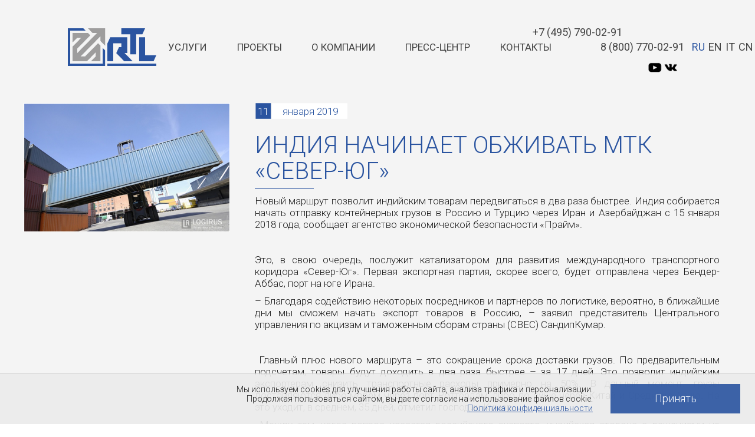

--- FILE ---
content_type: text/html; charset=UTF-8
request_url: https://rtlltd.com/news/Indiya_nachinaet_obzhivat_MTK__Sever_YUg_/
body_size: 4930
content:
<!doctype html>
<html lang="RU">
<head>
<title>Индия начинает обживать МТК «Север-Юг»</title>
<meta name='keywords' content="" />
<meta name='description' content="" />
<meta http-equiv="Content-Type" content="text/html; charset=UTF-8" />
<meta name="viewport" content="width=device-width,initial-scale=1">

<meta name="yandex-verification" content="9c535c5c35fc07fb" />
<base href='https://rtlltd.com/'>
<link href='well/templates/ve01/style.css' type='text/css' rel="stylesheet" />
<!--[if IE]><link href='https://rtlltd.com/well/templates/favicon.ico' type='image/x-icon' rel='shortcut icon' /><![endif]-->
<link href='https://rtlltd.com/well/templates/favicon.ico' type='image/vnd.microsoft.icon' rel='icon' />
<script>function almaOnLoad(f) { if (window.loaded) {f();return;} if (!window.loadEvents) window.loadEvents = []; window.loadEvents.push(f);}</script>
</head>
<body>
		
		<div class='cookieAgreementC' id='cookieAgreementC' style="
			position:fixed;
			right:0;
			left:0;
			bottom:0;
			background-color:rgba(235,235,235,0.92);
			padding:8px;
			box-shadow:0 0 0 1px rgba(0,0,0,0.2);
			z-index:100000000;
		">
			<div class="mid" style="
			display:flex;
			flex-wrap:wrap;
			align-items:center;
			justify-content:center;
			font-size:smaller;
		">
				<div class='text' style="
			flex:1 1 auto;
			text-align:right;
			padding-right:30px;
		">
					Мы используем cookies для улучшения работы сайта, анализа трафика и персонализации. <br>Продолжая пользоваться сайтом, вы даете согласие на использование файлов cookie. <br><a class="a" href="privacy-policy/">Политика конфиденциальности</a>				</div>
				<div class='btnC' style="
			margin:10px 0;
		">
					<div class='button' id='cookieAgreement' style="
			cursor:pointer;
		">Принять</div>
				</div>
			</div>
		</div>
		<script>
			almaOnLoad(function () {
				function setCookie(name, value, options = {}) {
					options = {
						expires:new Date((new Date()).getTime()+31536000000), // год
						path: '/',
					};

					if (options.expires instanceof Date) {
						options.expires = options.expires.toUTCString();
					}
					let updatedCookie = encodeURIComponent(name) + "=" + encodeURIComponent(value);
					for (let optionKey in options) {
							updatedCookie += "; " + optionKey;
							let optionValue = options[optionKey];
						if (optionValue !== true) {
							updatedCookie += "=" + optionValue;
						}
					}
					console.log(updatedCookie);
					document.cookie = updatedCookie;
				}		
				document.getElementById('cookieAgreement').onclick = function () {
					setCookie('cookieAgreement', 1);
					document.getElementById('cookieAgreementC').remove()
				}
			});
		</script>
		
<div class="main_bg"><div class="main_mid">

	


<header class="black">
	<div class="mid">
		<div class="search_mob_cont">
			
<div class="search jsSearch">	
	<span class='jsQsearchBtn'></span>
	<input placeholder="Поиск ..." class='jsQsearchText'>
</div>
<script>
almaOnLoad(function(){
	if (window.searchInited) return; else window.searchInited = 1;
	function jsQsearchGO ($input) {
		var value = $input.val();
		if (value == '') return;
		var href = "https://rtlltd.com/search/?text="+encodeURIComponent(value);
		window.location.href = href;
	}
	$('.jsSearch').each(function() {
		$input = $(this).find('.jsQsearchText')
		$(this).find('.jsQsearchBtn').click(function () {jsQsearchGO($input);});
		$input.keyup(function (e) { if (e.keyCode == 13) {jsQsearchGO($input);}});
	});
});
</script>

		</div>	
		<div class="menu_mob_open"></div>
		<a href="/" class="logo" title="«РТЛ» - организация доставки проектных грузов"></a>
		<div class="search_mob_open"></div>
		
		
		<a href="tel:+78007700291" class="grh_phone">8 (800) 770-02-91</a>		<a href="tel:+74957900291" class="grh_phone_2">+7 (495) 790-02-91</a>		<div class="soc_seti">
			<p><a href="https://www.youtube.com/channel/UCUiZC7yr-8l3NxSArRV_3nQ" target="_blank" rel="noopener noreferrer"><img src="images/yout.png" alt="" width="23" height="20" /></a>&nbsp;<a href="https://vk.com/rtlllc" target="_blank" rel="noopener noreferrer"><img src="images/vk1.png" alt="" width="22" height="20" /></a>&nbsp;&nbsp;&nbsp;</p>		</div>
						<div class="mob_line">
			<a href="contacts/" class="contacts_mob_open"></a>
			
			<a href="tel:+78007700291" class="grh_phone mob_line_show_on_mob">8 (800) 770-02-91</a>			
										<div class="langs langs_mob_open">
					<div class='langs_elem_chosed'>RU</div><a href='https://rtlltd.com/EN/news/Indiya_nachinaet_obzhivat_MTK__Sever_YUg_/' class='langs_elem'>EN</a><a href='https://rtlltd.com/IT/news/Indiya_nachinaet_obzhivat_MTK__Sever_YUg_/' class='langs_elem'>IT</a><a href='https://rtlltd.com/CN/news/Indiya_nachinaet_obzhivat_MTK__Sever_YUg_/' class='langs_elem'>CN</a>				</div>	
					</div>
		
		
		<div class="menu_cont_hor">
			<div class="menu_mob">
				<div class="menu_mob_back"></div>
				<a href="/" class="logo menu_mob_logo" title=""></a>
				<div class="menu_mob_close"></div>
			</div>
			<nav class="menu">
				<ul>
					<li><a href='https://rtlltd.com/uslugi/' class='contain'>Услуги</a><ul><li><a href='https://rtlltd.com/uslugi/proektnaya_logistika_/'>Проектная логистика</a></li><li><a href='https://rtlltd.com/uslugi/inzhenernie_resheniya/'>Инженерные решения</a></li><li><a href='https://rtlltd.com/uslugi/ekspedirovanie-gruzov/'>Экспедирование грузов</a></li><li><a href='https://rtlltd.com/uslugi/tamozhennoe-oformlenie/'>Таможенное оформление</a></li></ul></li><li><a href='https://rtlltd.com/projects/'>Проекты</a></li><li class="multi"><a href='https://rtlltd.com/about/' class='contain'>О компании</a><ul><li><a href='https://rtlltd.com/news/v-knige-rekordov-rossii-novaya-zapis-kompaniya-rtl-dostavila-v-stolitsu-rekordniy-po-vesu-gruz/'>Работа «РТЛ» — в книге рекордов России</a></li></ul></li><li><a href='https://rtlltd.com/news/'>Пресс-центр</a></li><li><a href='https://rtlltd.com/contacts/'>Контакты</a></li>				</ul>
								
							</nav>
		</div>
	</div>
</header>


<script>
almaOnLoad(function(){
	// Адаптивное меню обрабатывается в эффектах
	$('.search_mob_open').click(function() {
		$(this).hide();
		$('.search_mob_cont, header .search, .small_header .search').slideDown();
	});	
	$('.small_menu').clone().appendTo('.menu_cont_hor .menu');
});
</script>
	<div class="main_middle">
				<div class="mid">	
			<main>
									
		
	<div class="newsEl">
					<div class="imgCont">
				<a href="images/catalog/news/1288_image_big.jpeg" title="Индия начинает обживать МТК «Север-Юг»" data-rel="ISO" class="img">
					<img src="images/catalog/news/1288_image_middle.jpeg" alt="Индия начинает обживать МТК «Север-Юг»">
									</a>
				
				
				
							</div>
					<div class="text">
			
		<div class="line">
			<div class="num">11</div>
			<div class="mon">января 2019</div>
		</div>			<h1>Индия начинает обживать МТК «Север-Юг»</h1>
			<p style="text-align: justify;">Новый маршрут позволит индийским товарам передвигаться в два раза быстрее. Индия собирается начать отправку контейнерных грузов в Россию и Турцию через Иран и Азербайджан с 15 января 2018 года, сообщает агентство экономической безопасности &laquo;Прайм&raquo;.</p>
<p style="text-align: justify;">&nbsp;</p>
<p style="text-align: justify;">Это, в свою очередь, послужит катализатором для развития международного транспортного коридора &laquo;Север-Юг&raquo;. Первая экспортная партия, скорее всего, будет отправлена через Бендер-Аббас, порт на юге Ирана.</p>
<p style="text-align: justify;">&ndash; Благодаря содействию некоторых посредников и партнеров по логистике, вероятно, в ближайшие дни мы сможем начать экспорт товаров в Россию, &ndash; заявил представитель Центрального управления по акцизам и таможенным сборам страны (CBEC) СандипКумар.</p>
<p style="text-align: justify;">&nbsp;</p>
<p style="text-align: justify;">&nbsp;Главный плюс нового маршрута &ndash; это сокращение срока доставки грузов. По предварительным подсчетам, товары будут доходить в два раза быстрее &ndash; за 17 дней. Это позволит индийским экспортерам снизить транспортные расходы примерно на 50%. В данный момент, грузы доставляются либо морем через порт Роттердам, либо по суше через Китай и Среднюю Азию. На это уходит, в среднем, 35 дней, отметил господин Кумар.</p>
<p style="text-align: justify;">&nbsp;Между тем, когда вопрос касается российского экспорта, индийская сторона с решениями не торопится. Стоит вспомнить хотя бы историю с запросом от РФ по поводу поставок мяса птицы. Совет Индии по экспортным инспекциям рассматривает этот вопрос более полугода.</p>		</div>
	</div>	
	<div class="nel_bottom"></div>
	<div class="ni_nav"><div class='ni_nav_cont'><a href='news/U_FAS_k__Aeroflotu__i__Moskva_Kargo__delo_est__Antimonopolnoe/' class='button_sm but_prev'>Предыдущая</a></div><div class='ni_nav_cont'><a href='news/page243/' class='button_sm but_back'>Вернуться</a></div><div class='ni_nav_cont'><a href='news/Novateku_razreshat_osushchestvlyat_kabotazhnie_perevozki_na_Sevmorputi/' class='button_sm but_next'>Следующая</a></div></div>			
			</main>
		</div>
	</div>	

	
<footer>
	<div class="footer_after">
		<div class="mid">
			<div class="f_copy"><span>© 2023 ООО «РТЛ» Все права защищены</span></div>
						<div class="f_privacy_group">
				<a href="privacy-policy" class="f_privacy" target="_blank" rel="nofollow">Политика конфиденциальности</a>
				<a href="/files/politika_v_otnoshenii_obrabotki_personalnykh_dannykh.pdf" class="f_privacy" target="_blank" rel="nofollow">Политика в отношении обработки персональных данных</a>
			</div>
			<div class="f_captcha"></div>
						<div class="f_couner">
				<!-- Yandex.Metrika counter -->
<script type="text/javascript">
    (function (d, w, c) {
        (w[c] = w[c] || []).push(function() {
            try {
                w.yaCounter47450905 = new Ya.Metrika2({
                    id:47450905,
                    clickmap:true,
                    trackLinks:true,
                    accurateTrackBounce:true,
                    webvisor:true
                });
            } catch(e) { }
        });

        var n = d.getElementsByTagName("script")[0],
            s = d.createElement("script"),
            f = function () { n.parentNode.insertBefore(s, n); };
        s.type = "text/javascript";
        s.async = true;
        s.src = "https://web.archive.org/web/20201224153943/https://mc.yandex.ru/metrika/tag.js";

        if (w.opera == "[object Opera]") {
            d.addEventListener("DOMContentLoaded", f, false);
        } else { f(); }
    })(document, window, "yandex_metrika_callbacks2");
</script>
<noscript><div><img src="https://web.archive.org/web/20201224153943im_/https://mc.yandex.ru/watch/47450905" style="position:absolute; left:-9999px;" alt=""/></div></noscript>
<!-- /Yandex.Metrika counter -->			</div>
			<div class="soc_seti">								
											</div>
		</div>
	</div>
</footer></div></div></body>
</html><script src='https://ajax.googleapis.com/ajax/libs/jquery/2.0.3/jquery.min.js'></script>
<script src='well/templates/ve01/js.js'></script>
<script>$(document).ready(function () {; window.loaded = true;if (window.loadEvents) for(var i in window.loadEvents) window.loadEvents[i]();});
</script>
<script>adminHotKeyEnable();</script>


--- FILE ---
content_type: text/css
request_url: https://rtlltd.com/well/templates/ve01/style.css
body_size: 37113
content:
{font-family: 'Bebas Neue';src: url('fonts/BebasNeueBook.woff2') format('woff2'), url('fonts/BebasNeueBook.woff') format('woff'), url('fonts/BebasNeueBook.ttf') format('truetype');}@import url('https://fonts.googleapis.com/css2?family=Roboto:wght@300;400;700&display=swap');html{min-width:1250px;}html{font:300 17px Roboto, sans-serif;-ms-text-size-adjust:100%;-webkit-text-size-adjust:100%;color:#202020;}html *{margin:0;padding:0;outline:0;}body{margin:0;min-width:1250px;position:relative;}body.noscroll{position:absolute;top:0;bottom:0;left:0;overflow:hidden;width:100%;min-height:200%;min-height:300vh;}.blured{-webkit-filter:blur(2px);filter:blur(2px);-webkit-transition:-webkit-filter .2s linear 0s;-moz-transition:-moz-filter .2s linear 0s;-ms-transition:-ms-filter .2s linear 0s;-o-transition:-o-filter .2s linear 0s;transition:filter .2s linear 0s;}.unblured, .unblured.blured{-webkit-filter:blur(0);filter:blur(0);}article, aside, details, figcaption, figure, footer, header, hgroup, main, nav, section, summary{display:block;}a img{border:0;}a[data-rel^="ISO"]{position:relative;display:inline-block;}a[data-rel^="ISO"] .ISOicon{display:block;position:absolute;top:50%;left:50%;width:0px;height:0px;}a[data-rel^="ISO"] .ISOicon::before{content:'';display:block;width:85px;height:85px;position:absolute;top:-42.5px;left:-42.5px;background:url(pics/sprite.png) -120px -2597px no-repeat;transition:0.2s;opacity:0;transform:scale(0.1);border-radius:42.5px;}a[data-rel^="ISO"]:hover .ISOicon::before{opacity:1;transform:scale(1);}video{max-width:100%;}main, .main{flex:1 1 50%;position:relative;z-index:1;padding:15px 15px 15px 15px;color:#202020;box-sizing:border-box;text-align:left;}aside.left_block{display:block;flex:0 0 235px;padding:15px 0 15px 15px;}aside.right_block{display:block;flex:0 0 235px;padding:15px 0 15px 15px;}.mid{width:1230px;margin:0 auto;position:relative;height:100%;max-width:100%;}.main_bg{min-height:100vh;width:100%;background:#f4f4f4 url(pics/bg_all.jpg) 50% 50% / cover no-repeat;box-sizing:border-box;}.main_mid{position:static;max-width:100%;padding-bottom:70px;}.main_middle{color:#202020;margin:0 auto;max-width:100%;box-sizing:border-box;}.main_middle .mid_flex{display:flex;align-items:flex-start;}.main_middle a, .a{color:rgba(42, 84, 160, 1);background:transparent;cursor:pointer;transition:color 0.2s ease 0s;}.main_middle a:hover, .a:hover{color:#000000;outline:0;}.main_middle a:active, .a:active{color:#ff926b;outline:0;}.main_middle b, .main_middle strong{}.main_middle p{padding-top:10px;}.main_middle li p:first-child{padding-top:0;}.main_middle h1, .h1, a.h1, a.h1:hover{display:block;position:relative;font:100 40px/1.1em Roboto, sans-serif;padding:40px 0 8px 0;color:rgba(42, 84, 160, 1);text-decoration:none;text-transform:uppercase;}.main_middle h1 strong{color:#fff;display:block;font:100 60px/1.1em Roboto, sans-serif;}.main_middle h1:before, .main_middle .h1:before, .h1:before{content:'';position:absolute;bottom:0;left:0;width:100px;display:block;height:1px;background:rgba(42, 84, 160, 1);}.main_middle h2, .h2, a.h2, a.h2:hover{display:block;position:relative;font:700 32px/1.1em Roboto, sans-serif;padding:30px 0 8px 0;margin-bottom:8px;color:rgba(42, 84, 160, 1);text-decoration:none;text-transform:uppercase;}.main_middle h2:before, .main_middle .h2:before, .h2:before{content:'';position:absolute;bottom:0;left:0;width:100px;display:block;height:1px;background:rgba(42, 84, 160, 1);}.main_middle h3, .h3, a.h3, a.h3:hover{position:relative;font:700 24px/1.1em Roboto, sans-serif;padding:24px 0 8px 0;color:rgba(42, 84, 160, 1);text-decoration:none;text-transform: uppercase;}.main_middle h3:before, .main_middle .h3:before, .h3:before{content:'';position:absolute;bottom:0;left:45%;right:45%;left:calc( 0% - 50px);right:calc( 9% - 50px);display:block;height:1px;background:rgba(42, 84, 160, 1);left: 0;width: 100%;}.main_middle ul{list-style:none;padding:0 0 10px 25px;}.main_middle ul > li{position:relative;line-height:20px;padding:0 0 10px 25px;}.main_middle ul > li::before{position:absolute;top:0;left:0;content:'';background:url(pics/sprite.png) 0 -450px no-repeat;width:20px;height:20px;}.main_middle ol{list-style:none;position:relative;padding-left:60px;min-height:60px;padding:10px 0 10px 0;}.main_middle ol > li{position:relative;line-height:20px;padding:5px 0 5px 65px;min-height:50px;counter-increment:myCounter;}.main_middle ol > li::before{content:counter(myCounter);display:block;position:absolute;left:0;top:0;text-align:center;width:60px;height:60px;color:rgba(42, 84, 160, 1);background:-webkit-linear-gradient(top, rgba(42, 84, 160, 1) 0%, #ff926b 70%, #000 100%);-webkit-background-clip:text;-webkit-text-fill-color:transparent;text-shadow:none !important;font:400 60px / 60px Roboto, sans-serif;padding:0 0 10px 0;margin:0;}img{border:0;max-width:100%;height:auto;}iframe{border:0;max-width:100%;}.clear{clear:both;width:100%;}.none{display:none !important;}.center{text-align:center;}.table{display:table;}.td{display:table-cell;}.padding0{padding:0 !important;}.w100{width:100%;}.w50{width:50%;}.column{display:block;-webkit-column-count:2;-moz-column-count:2;column-count:2;-webkit-column-gap:40px;-moz-column-gap:40px;column-gap:40px;-webkit-column-rule:1px solid rgba(255,255,255,0.2);-moz-column-rule:1px solid rgba(255,255,255,0.2);column-rule:1px solid rgba(255,255,255,0.2);padding:10px 0 10px 0;}.column3{display:block;-webkit-column-count:3;-moz-column-count:3;column-count:3;-webkit-column-gap:40px;-moz-column-gap:40px;column-gap:40px;-webkit-column-rule:1px solid rgba(255,255,255,0.2);-moz-column-rule:1px solid rgba(255,255,255,0.2);column-rule:1px solid rgba(255,255,255,0.2);padding:0 0 10px 0;}.column > p:first-child, .column3 > p:first-child{margin-top:0;padding-top:0;}.dashed_a, a.dashed_a, .dashed, a.dashed{text-decoration: none;border-bottom:1px dashed rgb(110, 110, 110);height:1em;line-height:1.05em;}.quote, blockquote{display:block;position:relative;margin:0 50px;font:300 18px / 1.1em Roboto, sans-serif;color:#202020;text-align:center;padding:20px 0 20px 0;}.quote::before, blockquote::before{content:'';display:block;height:30px;width:30px;position:absolute;left:-50px;top:15px;background:url(pics/sprite.png) -180px -320px no-repeat;}.quote::after, blockquote::after{content:'';display:block;height:30px;width:30px;position:absolute;right:-50px;bottom:20px;background:url(pics/sprite.png) -210px -320px no-repeat;}.quote_big_cont{max-width:1600px;margin:40px auto 40px auto;background:#fff;}.quote_big{position:relative;display:block;min-height:50px;margin:0 auto 0 auto;padding:40px 0 40px 120px;text-align:center;font:700 24px / 1.1em Roboto, sans-serif;color:#2a54a0;text-align:left;box-sizing:border-box;text-transform: uppercase;}.quote_big::before{content:'';display:block;width:100px;height:100px;position:absolute;top:0px;left:0;background:url(pics/sprite.png) -200px -2247px no-repeat;}.specblock{position:relative;z-index:2;background:#f3f3f3;padding:10px 15px 10px 20px;margin:10px 0;text-align:left;font:300 20px / 26px Roboto, sans-serif;border-left:3px solid rgba(42, 84, 160, 1);}.specblock b, .specblock strong{display:inline-block;font:400 20px / 1.1em Roboto, sans-serif;color:rgba(42, 84, 160, 1);padding:0 0 0 0;}.specblock.specblock1, .specblock.specblock2, .specblock.specblock3, .specblock.specblock4{padding-left:60px;}.specblock.specblock1::before, .specblock.specblock2::before, .specblock.specblock3::before, .specblock.specblock4::before{content:'';display:block;width:50px;height:50px;position:absolute;top:12px;left:5px;background:url(pics/sprite.png) 0 -2297px no-repeat;}.specblock.specblock2::before{background:url(pics/sprite.png) -50px -2297px no-repeat;}.specblock.specblock3::before{background:url(pics/sprite.png) -50px -2297px no-repeat;}.specblock.specblock4::before{background:url(pics/sprite.png) -50px -2297px no-repeat;}.text_big, .text_big_up{display:block;font:300 26px / 1.1em Roboto, sans-serif;}.text_big_up{text-transform:uppercase;}.text_big b, .text_big_up b, .text_big strong, .text_big_up strong{padding:0 5px;background:rgba(42, 84, 160, 1);color:#fff;font-weight:300;}.spv{border-radius:8px;box-shadow:0 8px 15px rgba(0,0,0,0.2);width:100%;padding:30px 20px 30px 20px;box-sizing:border-box;background:#fff;position:relative;font:300 20px / 26px Roboto, sans-serif;margin:30px auto 30px auto;}.spv.spv1, .spv.spv2, .spv.spv3, .spv.spv4{padding:30px 160px 30px 20px;}.spv.spv_left{padding:25px 20px 25px 160px;}.spv.spv1::after, .spv.spv2::after, .spv.spv3::after, .spv.spv4::after{content:'';display:block;width:150px;height:135px;position:absolute;top:0;top:calc(50% - 67px);right:5px;}.spv.spv1::after{background:url(pics/sprite.png) 0px -2717px no-repeat;}.spv.spv2::after{background:url(pics/sprite.png) -150px -2717px no-repeat;}.spv.spv3::after{background:url(pics/sprite.png) 0px -2852px no-repeat;}.spv.spv4::after{background:url(pics/sprite.png) -150px -2852px no-repeat;}.spv.spv_left::after{left:5px;right:auto;transform:rotateY(180deg);}.spv + p{padding-top:0;}@media screen and (max-width: 1600px){.quote_big_cont{max-width:100%;}}@media screen and (max-width: 676px){.spv, .spv.spv_left{padding:30px 20px 30px 20px;}.spv::after{display:none;}}.first_letter:first-letter{font:300 200% 'Calibri', sans-serif;}.button_3, a.button_3, .button_2, a.button_2{display:inline-block;height:50px;font:300 18px/50px Roboto, sans-serif;text-align:center;text-decoration:none;color:#f8f8f8;background:url(pics/sprite.png) 50% -2147px repeat-x;background-origin:content-box;margin:0 20px;min-width:180px;box-sizing:border-box;position:relative;-webkit-transition:background-position 0s ease 0s, color .2s ease 0s;-o-transition:background-position 0s ease 0s, color .2s ease 0s;-moz-transition:background-position 0s ease 0s, color .2s ease 0s;transition:background-position 0s ease 0s, color .2s ease 0s;}.button_3::before, a.button_3::before, .button_2::before, a.button_2::before{content:'';display:block;width:20px;height:50px;position:absolute;top:0;left:-20px;background:url(pics/sprite.png) 0px -2247px no-repeat;}.button_3::after, a.button_3::after, .button_2::after, a.button_2::after{content:'';display:block;width:20px;height:50px;position:absolute;top:0;right:-20px;background:url(pics/sprite.png) -30px -2247px no-repeat;}.button_3:hover, a.button_3:hover, .button_3:active, a.button_3:active{color:#ffffff;background:url(pics/sprite.png) 50% -2197px repeat-x;}.button_3:hover::before, a.button_3:hover::before{background:url(pics/sprite.png) -50px -2247px no-repeat;}.button_3:hover::after, a.button_3:hover::after{background:url(pics/sprite.png) -80px -2247px no-repeat;}.button_2, a.button_2{background:url(pics/sprite.png) 0 -2347px repeat-x;color:#f8f8f8;}.button_2::before, a.button_2::before{background:url(pics/sprite.png) -100px -2247px no-repeat;}.button_2::after, a.button_2::after{background:url(pics/sprite.png) -130px -2247px no-repeat;}.button_2:hover, a.button_2:hover, .button_2:active, a.button_2:active{color:#ffffff;background:url(pics/sprite.png) 0 -2397px repeat-x;}.button_2:hover::before, a.button_2:hover::before, .button_2:active::before, a.button_2:active::before{background:url(pics/sprite.png) -150px -2247px no-repeat;}.button_2:hover::after, a.button_2:hover::after, .button_2:active::after, a.button_2:active::after{background:url(pics/sprite.png) -180px -2247px no-repeat;}.button, a.button, .button_4, a.button_4, .button_5, a.button_5{display:inline-block;min-height:50px;font:300 18px/30px Roboto, sans-serif;text-align:center;text-decoration:none;padding:10px 20px;min-width:220px;box-sizing:border-box;position:relative;-webkit-transition:all .2s ease 0s;-o-transition:all .2s ease 0s;-moz-transition:all .2s ease 0s;transition:all .2s ease 0s;}.button, a.button{color:#fff;background:rgba(42, 84, 160, 0.9);}.button:hover, a.button:hover{color:#fff;}.button::before{content:'';display:block;position:absolute;left:0;right:0;bottom:0;transition-duration:0.2s;top:100%;background:rgba(42, 84, 160, 1);z-index:-1;}.button:hover::before{top:0;}.button_4, a.button_4{color:rgba(42, 84, 160, 0.9);box-shadow:inset 0 0 0 2px rgba(42, 84, 160, 0.9);}.button_4:hover, a.button_4:hover{color:#fff;background:rgba(42, 84, 160, 0.9);box-shadow:inset 0 0 0 5px rgba(42, 84, 160, 0.9);}.button_5, a.button_5{color:rgba(42, 84, 160, 0.9);box-shadow:inset 0 0 0 2px rgba(42, 84, 160, 0.9);}.button_5:hover, a.button_5:hover{color:rgba(42, 84, 160, 0.9);box-shadow:inset 0 0 0 5px rgba(42, 84, 160, 0.9);}.button_sm_3, a.button_sm_3, .button_sm_2, a.button_sm_2{position:relative;display:inline-block;height:20px;min-width:auto;padding:5px 0;margin:0 15px;text-align:center;font:300 16px/20px Roboto, sans-serif;text-decoration:none;background:url(pics/sprite.png) 0 -2447px repeat-x;-webkit-transition:background-position 0s ease 0s, color .2s ease 0s;-o-transition:background-position 0s ease 0s, color .2s ease 0s;-moz-transition:background-position 0s ease 0s, color .2s ease 0s;transition:background-position 0s ease 0s, color .2s ease 0s;color:#484848;}.button_sm_3::before, a.button_sm_3::before, .button_sm_2::before, a.button_sm_2::before{content:'';display:block;width:15px;height:30px;position:absolute;top:0;left:-15px;background:url(pics/sprite.png) 0 -2507px no-repeat;}.button_sm_3::after, a.button_sm_3::after, .button_sm_2::after, a.button_sm_2::after{content:'';display:block;width:15px;height:30px;position:absolute;top:0;right:-15px;background:url(pics/sprite.png) -15px -2507px no-repeat;}.button_sm_3:hover, a.button_sm_3:hover, .button_sm_3:active, a.button_sm_3:active{color:#282828;background:url(pics/sprite.png) 0 -2477px repeat-x;}.button_sm_3:hover::before, .button_sm_3:hover::after, a.button_sm_3:hover::before, a.button_sm_3:hover::after{background:url(pics/sprite.png) -30px -2507px no-repeat;}.button_sm_3:hover::after, .button_sm_3:hover::after, a.button_sm_3:hover::after, a.button_sm_3:hover::after{background:url(pics/sprite.png) -45px -2507px no-repeat;}.button_sm_2, a.button_sm_2{background:url(pics/sprite.png) 0 -2537px no-repeat;color:#f8f8f8;}.button_sm_2::before, a.button_sm_2::before{background:url(pics/sprite.png) -60px -2507px no-repeat;}.button_sm_2::after, a.button_sm_2::after{background:url(pics/sprite.png) -75px -2507px no-repeat;}.button_sm_2:hover, a.button_sm_2:hover, .button_sm_2:active, a.button_sm_2:active{color:#ffffff;background:url(pics/sprite.png) 0 -2567px no-repeat;}.button_sm_2:hover::before, .button_sm_2:hover::after, a.button_sm_2:hover::before, a.button_sm_2:hover::after{background:url(pics/sprite.png) -90px -2507px no-repeat;}.button_sm_2:hover::after, .button_sm_2:hover::after, a.button_sm_2:hover::after, a.button_sm_2:hover::after{background:url(pics/sprite.png) -105px -2507px no-repeat;}.button_sm_4, a.button_sm_4, .button_sm_5, a.button_sm_5{position:relative;display:inline-block;height:20px;min-width:auto;padding:5px 15px;margin:0 0;text-align:center;font:300 16px/20px Roboto, sans-serif;text-decoration:none;-webkit-transition:all .2s ease 0s;-o-transition:all .2s ease 0s;-moz-transition:all .2s ease 0s;transition:all .2s ease 0s;}.button_sm_4, a.button_sm_4{box-shadow:inset 0 0 0 2px rgba(42, 84, 160, 0.9);color:rgba(42, 84, 160, 0.9);}.button_sm_4:hover, a.button_sm_4:hover{color:#fff;background:rgba(42, 84, 160, 0.9);box-shadow:inset 0 0 0 4px rgba(42, 84, 160, 0.9);}.button_sm_5, a.button_sm_5{box-shadow:inset 0 0 0 2px rgba(42, 84, 160, 0.9);color:rgba(42, 84, 160, 0.9);}.button_sm_5:hover, a.button_sm_5:hover{color:rgba(42, 84, 160, 0.9);box-shadow:inset 0 0 0 4px rgba(42, 84, 160, 0.9);}.button_sm, a.button_sm{color:#444;padding:0;margin:0;position:relative;font: 300 22px / 40px Roboto, sans-serif;}.button_sm::before, .button_sm::after{content:'';display:block;bottom:0;left:0;right:0;height:4px;position:absolute;background:rgba(42, 84, 160, 1);transition:0.2s;}.button_sm::after{right:100%;background:#fff;}.button_sm:hover::after{right:0;}a.but_right, a.but_r{margin-top:5px;margin-bottom:5px;float:right;}a.but_left, a.but_l, a.but_archive{margin-top:5px;margin-bottom:5px;float:left;}a.but_center, a.but_cen, a.but_c, a.but_prev, a.but_back, a.but_next{margin:0 auto 0 auto;}.button_center_cont{text-align:center;}.button_center_cont a{margin-top:10px;}.sm_home, a.sm_home, .sm_phone, a.sm_phone, .sm_mail, a.sm_mail, .sm_adress, a.sm_adress, .sm_sitemap, a.sm_sitemap, .sm_time, a.sm_time, .sm_favorite, a.sm_favorite{position:relative;display:inline-block;height:30px;padding:0 0 0 34px;display:block;box-sizing:border-box;line-height:30px;color:rgba(42, 84, 160, 1);text-decoration:none;}a.sm_home:hover, a.sm_phone:hover, a.sm_mail:hover, a.sm_adress:hover, a.sm_sitemap:hover, a.sm_time:hover, a.sm_favorite:hover{color:#000000;}.sm_home::before, a.sm_home::before, .sm_phone::before, a.sm_phone::before, .sm_mail::before, a.sm_mail::before, .sm_adress::before, a.sm_adress::before, .sm_sitemap::before, a.sm_sitemap::before, .sm_time::before, a.sm_time::before, .sm_favorite::before, a.sm_favorite::before{content:'';width:30px;height:30px;background-image:url(pics/sprite.png);background-repeat:no-repeat;position:absolute;top:0;left:2px;}.sm_home::before{background-position:0 -1178px;top:0;left:2px;}a.sm_home:hover::before{background-position:0 -1208px;}.sm_phone::before{background-position:-30px -1178px;top:0;left:2px;}a.sm_phone:hover::before{background-position:-30px -1208px;}.sm_mail::before{background-position:-60px -1178px;top:0;left:2px;}a.sm_mail:hover::before{background-position:-60px -1208px;}.sm_adress::before{background-position:-90px -1178px;top:0;left:2px;}a.sm_adress:hover::before{background-position:-90px -1208px;}.sm_sitemap::before{background-position:-120px -1178px;top:0;left:2px;}a.sm_sitemap:hover::before{background-position:-120px -1208px;}.sm_time::before{background-position:-150px -1178px;top:0;left:2px;}a.sm_time:hover::before{background-position:-150px -1208px;}.sm_favorite::before{background-position:-180px -1178px;top:0;left:2px;}a.sm_favorite:hover::before{background-position:-180px -1208px;}.gr_home, a.gr_home, .gr_phone, a.gr_phone, .gr_phone_2, a.gr_phone_2, .gr_mail, a.gr_mail, .gr_adress, a.gr_adress, .gr_sitemap, a.gr_sitemap, .gr_time, a.gr_time{position:relative;display:inline-flex;align-items:center;min-height:50px;max-width:100%;padding:0 0 0 50px;box-sizing:border-box;font:400 24px/30px Roboto, sans-serif;color:#444;text-decoration:none;}.gr_home span, .gr_phone span, .gr_phone_2 span, .gr_mail span, .gr_adress span, .gr_sitemap span, .gr_time span{font:300 18px/30px Roboto, sans-serif;display:inline-block;}.gr_home::before, a.gr_home::before, .gr_phone::before, a.gr_phone::before, .gr_phone_2::before, a.gr_phone_2::before, .gr_mail::before, a.gr_mail::before, .gr_adress::before, a.gr_adress::before, .gr_sitemap::before, a.gr_sitemap ::before, .gr_time::before, a.gr_time::before{content:'';width:50px;height:50px;background-image:url(pics/sprite.png);background-repeat:no-repeat;position:absolute;top:0;left:0;}a.gr_home:hover, a.gr_phone:hover, a.gr_phone_2:hover, a.gr_mail:hover, a.gr_adress:hover, a.gr_sitemap:hover , a.gr_time:hover{color:#fff;}.gr_home::before{background-position:0 -1078px;top:0;left:0;}a.gr_home:hover::before{background-position:0 -1128px;}.gr_phone::before{background-position:-50px -1078px;top:0;left:0;}a.gr_phone:hover::before{background-position:-50px -1128px;}.gr_mail::before{background-position:-100px -1078px;top:0;left:0;}a.gr_mail:hover::before{background-position:-100px -1128px;}.gr_adress::before{background-position:-150px -1078px;top:0;left:0;}a.gr_adress:hover::before{background-position:-150px -1128px;}.gr_sitemap::before{background-position:-200px -1078px;top:0;left:0;}a.gr_sitemap:hover::before{background-position:-200px -1128px;}.gr_time::before{background-position:-250px -1078px;top:0;left:0;}a.gr_time:hover::before{background-position:-250px -1128px;}.gr_word, .gr_pdf, .gr_excel, .gr_text, .gr_img, .gr_file{display:inline-flex;align-items:center;padding:0 5px 0 55px;vertical-align:top;min-height:50px;position:relative;vertical-align:bottom;}.gr_word::before, .gr_pdf::before, .gr_excel::before, .gr_text::before, .gr_img::before, .gr_file::before{content:'';width:50px;height:50px;position:absolute;top:0;left:0;}.gr_word::before{background:url(pics/sprite.png) 0 -650px no-repeat;}.gr_pdf::before{background:url(pics/sprite.png) -50px -650px no-repeat;}.gr_excel::before{background:url(pics/sprite.png) -100px -650px no-repeat;}.gr_text::before{background:url(pics/sprite.png) -150px -650px no-repeat;}.gr_img::before{background:url(pics/sprite.png) -200px -650px no-repeat;}.gr_file::before{background:url(pics/sprite.png) -250px -650px no-repeat;}.sm_word, .sm_pdf, .sm_excel, .sm_text, .sm_img, .sm_file{display:inline-flex;align-items:center;padding:5px 5px 0 5px;min-height:30px;position:relative;}.sm_word::before, .sm_pdf::before, .sm_excel::before, .sm_text::before, .sm_img::before, .sm_file::before{content:'';width:30px;flex:0 0 30px;height:30px;position:relative;top:0;left:-5px;}.sm_word::before{background:url(pics/sprite.png) 0 -700px no-repeat;}.sm_pdf::before{background:url(pics/sprite.png) -30px -700px no-repeat;}.sm_excel::before{background:url(pics/sprite.png) -60px -700px no-repeat;}.sm_text::before{background:url(pics/sprite.png) -90px -700px no-repeat;}.sm_img::before{background:url(pics/sprite.png) -120px -700px no-repeat;}.sm_file::before{background:url(pics/sprite.png) -150px -700px no-repeat;}.breadcrumbs{width:100%;line-height:20px;color:rgba(42, 84, 160, 1);padding:10px 15px 10px 15px;box-sizing:border-box;text-align:left;min-height:42px;}main .breadcrumbs{padding-left:0px;padding-right:0px;}.breadcrumbs a{display:inline-block;vertical-align:middle;min-height:20px;color:rgba(42, 84, 160, 1);text-decoration:underline;position:relative;}.breadcrumbs a:hover{color:#000000;text-decoration:underline;}.breadcrumbs > a:first-child{width:20px;background:url(pics/sprite.png) -120px -450px no-repeat;margin:0 10px 0 0;}.breadcrumbs > a:first-child:hover{background:url(pics/sprite.png) -140px -450px no-repeat;}.breadcrumbs > .breadcrumbs_separ{display:inline-block;vertical-align:middle;width:20px;height:20px;background:url(pics/sprite.png) -100px -450px no-repeat;}.breadcrumbs > a:first-child::after{background:none;}.breadcrumbs span{display:inline-block;vertical-align:middle;min-height:20px;color:rgba(42, 84, 160, 1);position:relative;}section.tabs_cont, .section.tabs_cont{display:block;padding:0 0 25px 0;margin:10px auto;}ul.tabs, .main_middle ul.tabs{list-style:none;padding:0;position:relative;top:1px;background:#f3f3f3;min-height:40px;overflow:hidden;display:flex;flex-wrap:wrap;justify-content:space-around;}ul.tabs > li, .main_middle ul.tabs > li{display:inline-block;padding:10px 10px;margin:0;font:300 16px/20px Roboto, sans-serif;color:#444;cursor:pointer;height:20px;flex:1 1 100px;text-align:center;transition-duration:0.2s;}ul.tabs > li.current, .main_middle ul.tabs > li.current, ul.tabs > li:hover, .main_middle ul.tabs > li:hover{background:#ff926b;color:#fff;}ul.tabs > li::before, .main_middle ul.tabs >li::before{display:none;}.tabs_content{overflow:hidden;border:1px solid #eee;}.tabs_content .box{display:none;padding:20px 10px;}.tabs_content .box.current{display:block;}ul.tabs > li sup{position:relative;top:-10px;vertical-align:bottom;}.searchPage{display:flex;align-items:flex-start;justify-content:flex-start;padding:10px 0;}.searchPage input, .chu_search.search input{color:#444;}.searchPage .style, .searchPage .style{min-height:30px;height:30px;margin-right:10px;padding:0 10px;flex:1 0 200px;max-width:300px;}.searchPage  a.but_search_page{margin-top:0;margin-bottom:0;flex:0 1 100px;}.searchPage .search input::-webkit-input-placeholder, .chu_search.search input::-webkit-input-placeholder{color:#aaaaaa;}.searchPage .search input:-moz-placeholder, .chu_search.search input::-moz-placeholder{color:#aaaaaa;}.main_feedback{display:inline-block;float:right;padding:0 0 20px 0;position:relative;z-index:1;width:49%;}.block_contacts_page_main{display:inline-block;width:49%;min-width:280px;}.big_map{width:100%;clear:both;}@media screen and (max-width: 1249px){html, body{min-width:320px;}.mid{width:100%;max-width:100%;min-width:320px;}.slider_logo_cont, .slider_logo{max-width:100%;overflow:hidden;}.main_mid, .main_bg{position:relative;top:0;bottom:0;left:0;right:0;padding:0;}}@media screen and (max-width: 979px){.main_middle{padding:0 8px;}.main_middle .mid{display:block;}aside.left_block, aside.right_block{display:none;}main, .main{display:block;padding-left:0;padding-right:0;}}@media screen and (max-width: 767px){.block_contacts_page_main{width:100%;float:none;}.main_feedback{float:none;display:block;margin:0 auto;width:100%;min-width:280px;}.mobile_none{display:none !important;}.main_middle .mid{min-width:100%;max-width:100%;}}.block_t{width:100%;}.block_t .mid{position:relative;display:flex;flex-wrap:wrap;}.block_t .mid .t_elem{display:flex;align-items: center;flex:1 0 300px;max-width:100%;position:relative;padding:20px;box-sizing:border-box;}.block_t .mid .t_elem_val{display:inline-block;}@media screen and (max-width:1249px){.breadcrumbs{display:none;}.block_t .mid .t_elem{flex:1 0 100%;}.column3{display:block;-webkit-column-count:2;-moz-column-count:2;column-count:2;-webkit-column-gap:40px;-moz-column-gap:40px;column-gap:40px;-webkit-column-rule:1px solid rgba(255,255,255,0.2);-moz-column-rule:1px solid rgba(255,255,255,0.2);column-rule:1px solid rgba(255,255,255,0.2);padding:10px 0 10px 0;}}@media screen and (max-width:767px){.block_t .mid .t_elem{justify-content:center;}.main_middle h1, .h1, a.h1, a.h1:hover{font-size:24px}.main_middle h2, .h2, a.h2, a.h2:hover{font-size:22px}.main_middle h3, .h3, a.h3, a.h3:hover{font-size:20px}.text_big, .text_big_up{font-size:20px;}.column, .column3{display:block;-webkit-column-count:1;-moz-column-count:1;column-count:1;-webkit-column-gap:0;-moz-column-gap:0;column-gap:0;-webkit-column-rule:1px solid rgba(255,255,255,0);-moz-column-rule:1px solid rgba(255,255,255,0);column-rule:1px solid rgba(255,255,255,0);padding:10px 0 10px 0;}}@media print{.left_block, .right_block, .main_middle h1:before, .h1:before, .main_middle h2:before, .h2:before, .main_middle h3:before, .h3:before{display:none !important;}main{width:100% !important;box-sizing:border-box !important;}a[href^=http]:after{content:" <" attr(href) ">";}.breadcrumbs a:after{display:none;}h2{page-break-before:always;}.tabs_content .box{display:block;}*{-webkit-print-color-adjust:exact;}}@media screen and (min-width:1250px){.desctopHide, .menu li.desctopHide + .menu_separ{display:none !important;}}@media screen and (max-width:1249px){.mobHide, .menu li.mobHide + .menu_separ{display:none !important;}}.main_middle h4, .h4, a.h4, a.h4:hover{padding:5px 20px 5px 5px;position:relative;font:700 20px / 24px Roboto, sans-serif;color:rgba(42, 84, 160, 1);text-transform:uppercase;}footer{height:70px;position:absolute;bottom:0;left:0;right:0;color:#ffffff;padding:0;background:rgba(42, 84, 160, 1);box-sizing:border-box;z-index:20;}footer .mid{position:relative;}@media screen and (min-width:1250px){.slide_page footer{background:transparent;}}footer a{color:#ffffff;}footer a:hover{color:#ffffff;}.footer_after{height:100% color:#dddddd;position:absolute;bottom:0;left:0;right:0;}.header_intro .footer_after{position:absolute;height:35px;z-index:20;bottom:0;left:0;right:0;}.footer_after a{color:#dddddd;}.f_logo{width:230px;height:100px;display:block;background:url(pics/sprite.png) 0 -100px no-repeat;}.f_copy{position:absolute;bottom:25px;left:113px;width:40%;font-size:12px;line-height:16px;}.f_copy > span{color:#dddddd;}.f_copy b{font-weight:400;color:#ffffff;}.f_couner{position:absolute;display:block;bottom:15px;left:490px;width:100px;}.f_privacy_group{position: absolute;bottom: 12px;left: 50%;width: 220px;transform: translateX(-50%);text-align: center;z-index: 10;}.f_privacy_group .f_privacy{display: block;margin-bottom: 4px;width: 100%;position: static;color: #dddddd;font-size: 12px;line-height: 16px;text-decoration: none;text-align: center;}.f_privacy_group .f_privacy:last-child{margin-bottom: 0;}.f_privacy:hover{color:#ffffff;}.f_captcha{position:absolute;bottom:30px;right:20%;}.f_linkall{position:absolute;display:block;bottom:25px;right:113px;width:auto;font-size:12px;color:#dddddd;text-decoration:none;line-height:15px;text-align:left;padding:0 100px 0 10px;}.f_linkall:hover{color:#ffffff;}footer .soc_seti{position:absolute;display:inline-block;height:30px;top:auto;bottom:17.5px;right:397px;}.fcolmn_25{width:21%;padding:10px 0;position:absolute;left:1%;}.fcolmn_25_2{width:19%;padding:10px 0;position:absolute;left:26%;}.fcolmn_25_3{width:21%;padding:10px 0;position:absolute;left:47%;}.fcolmn_25_4{width:29%;padding:10px 0;position:absolute;left:70%;}.fcolmn_33{width:31.3%;position:absolute;padding:10px 0;}.fcolmn_33_2{width:31.3%;position:absolute;padding:10px 0;left:33.3%;}.fcolmn_33_3{width:31.3%;padding:10px 0;position:absolute;left:66.6%;}.fcolmn_33_4{width:31.3%;position:absolute;padding:10px 0;left:100%;}.fcolmn_header_name, a.fcolmn_header_name{display:block;text-decoration:none;line-height:36px;font-size:24px;position:relative;padding:0 0 10px 0;color:#ffffff;font-weight:normal;}.fcolmn_header_name::before{content:'';position:absolute;display:block;width:36px;height:36px;left:0;top:0;background:url(pics/sprite.png) -0px -730px no-repeat;}.f_sm_home, a.f_sm_home, .f_sm_phone, a.f_sm_phone, .f_sm_mail, a.f_sm_mail, .f_sm_adress, a.f_sm_adress, .f_sm_sitemap, a.f_sm_sitemap, .f_sm_time, a.f_sm_time, .f_sm_favorite, a.f_sm_favorite{width:90%;position:relative;display:block;padding:15px 0 15px 34px;line-height:20px;color:#ffffff;text-decoration:none;}.f_sm_home::before, a.f_sm_home::before, .f_sm_phone::before, a.f_sm_phone::before, .f_sm_mail::before, a.f_sm_mail::before, .f_sm_adress::before, a.f_sm_adress::before, .f_sm_sitemap::before, a.f_sm_sitemap::before, .f_sm_time::before, a.f_sm_time::before, .f_sm_favorite::before, a.f_sm_favorite::before{content:'';width:30px;height:30px;background-image:url(pics/sprite.png);background-repeat:no-repeat;position:absolute;top:10px;left:2px;}a.f_sm_home:hover, a.f_sm_phone:hover, a.f_sm_mail:hover, a.f_sm_adress:hover, a.f_sm_sitemap:hover, a.f_sm_time:hover, a.f_sm_favorite:hover{color:#ffffff;}.f_sm_home::before{background-position: 0 -260px;top:10px;left:2px;}a.f_sm_home:hover::before{background-position: 0 -290px;}.f_sm_phone::before{background-position: -30px -260px;top:10px;left:2px;}a.f_sm_phone:hover::before{background-position: -30px -290px;}.f_sm_mail::before{background-position: -60px -260px;top:10px;left:2px;}a.f_sm_mail:hover::before{background-position: -60px -290px;}.f_sm_adress::before{background-position: -90px -260px;top:10px;left:2px;}a.f_sm_adress:hover::before{background-position: -90px -290px;}.f_sm_sitemap::before{background-position: -120px -260px;top:10px;left:2px;}a.f_sm_sitemap:hover::before{background-position: -120px -290px;}.f_sm_time::before{background-position: -150px -260px;top:10px;left:2px;}a.f_sm_time:hover::before{background-position: -150px -290px;}.f_sm_favorite::before{background-position: -180px -260px;top:10px;left:2px;}a.f_sm_favorite:hover::before{background-position: -180px -290px;}.f_menu{position:absolute;left:0;top:50px;width:750px;max-width:100%;}.f_menu a::before{content:'';width:20px;height:20px;background:url(pics/sprite.png) -20px -450px no-repeat;position:absolute;top:5px;left:2px;}.f_menu a:hover{color:#ffffff;}.f_menu a:hover::before{background:url(pics/sprite.png) -40px -450px no-repeat;}@media screen and (max-width: 1249px){footer, .footer_after, .f_logo, .f_menu, .fcolmn_header_name, .f_sm_home, a.f_sm_home, .f_sm_phone, a.f_sm_phone, .f_sm_mail, a.f_sm_mail, .f_sm_adress, a.f_sm_adress, .f_sm_sitemap, a.f_sm_sitemap, .f_sm_time, a.f_sm_time, .f_sm_favorite, a.f_sm_favorite, .f_copy, .almaUp, .f_linkall, .f_couner, .f_privacy, .f_captcha, footer .soc_seti{position:relative;display:inline-block;vertical-align:middle;top:0;left:0;right:0;bottom:0;}.fcolmn_header_name, .f_sm_home, a.f_sm_home, .f_sm_phone, a.f_sm_phone, .f_sm_mail, a.f_sm_mail, .f_sm_adress, a.f_sm_adress, .f_sm_sitemap, a.f_sm_sitemap, .f_sm_time, a.f_sm_time, .f_sm_favorite, a.f_sm_favorite, .f_copy, .almaUp, .f_linkall, .f_couner, .f_privacy, .f_captcha, footer .soc_seti{display:block;margin:0 auto;padding:5px 0;}footer, .footer_after, .header_intro .footer_after{height:auto;padding:0;margin:0;width:100%;min-height:45px;}footer .mid, .footer_after .mid{min-width:100%;padding:10px 2%;box-sizing:border-box;}.f_copy{display:block;width:90%;margin:0 auto;}.fcolmn_25, .fcolmn_25_2, .fcolmn_25_3, .fcolmn_25_4, .fcolmn_33, .fcolmn_33_2, .fcolmn_33_3, .fcolmn_33_4{display:block;position:relative;top:0;left:0;right:0;bottom:0;margin:0 auto;width:100%;padding:20px 0;}header, .footer_after{text-align:center !important;}.f_privacy_group{position: static !important;left: auto !important;right: auto !important;bottom: auto !important;width: 100% !important;transform: none !important;text-align: center;margin-top: 12px;margin-bottom: 4px;display: block;}.f_privacy_group .f_privacy{display: block;width: 100%;margin-bottom: 4px;position: static !important;text-align: center;}.f_copy{position: static !important;width: 100% !important;display: block !important;text-align: center;margin-bottom: 0;}}@media print{footer, .footer_after{display:none !important;}}.header_intro{position:relative;min-height:160px;}.header_intro .header_intro_cont{position:absolute;top:0;left:0;right:0;z-index:100;}.small_header{width:100%;height:40px;background:#ffffff url(pics/bg_small_header.png) 50% 0 repeat;overflow:hidden;color:#f8f8f8;z-index:120;}.small_header a{color:#ffffff;}.small_header a:hover{color:rgba(42, 84, 160, 1);}header{height:160px;position:relative;color:#fff;z-index:100;max-width:100%;margin:0 auto;}.slide_page header{background:transparent;}header a{color:#fff;}header a:hover{color:#fff;}header::after{content:'';display:block;clear:both;}.logo, a.logo, a.logo:hover, a.logo:active{display:block;position:absolute;top:30px;left:96px;background:url(pics/logo.svg) 50% 50% / 150px auto no-repeat;width:187px;height:100px;}.slogan, a.slogan, a.slogan:hover, a.slogan:active{display:block;font:300 20px/25px Roboto, sans-serif;position:absolute;top:25px;left:320px;text-decoration:none;color:#fff;}.smh_home, a.smh_home, .smh_phone, a.smh_phone, .smh_mail, a.smh_mail, .smh_adress, a.smh_adress, .smh_sitemap, a.smh_sitemap, .smh_time, a.smh_time, .smh_favorite, a.smh_favorite{position:absolute;top:5px;left:50px;display:inline-block;min-height:30px;padding:0 0 0 34px;font:100 16px/30px Roboto, sans-serif;color:#ffffff;text-decoration:none;}a.smh_home:hover, a.smh_phone:hover, a.smh_mail:hover, a.smh_adress:hover, a.smh_sitemap:hover, a.smh_time:hover, a.smh_favorite:hover{color:rgba(42, 84, 160, 1);}.smh_home::before, a.smh_home::before, .smh_phone::before, a.smh_phone::before, .smh_mail::before, a.smh_mail::before, .smh_adress::before, a.smh_adress::before, .smh_sitemap::before, a.smh_sitemap::before, .smh_time::before, a.smh_time::before, .smh_favorite::before, a.smh_favorite::before{content:'';width:30px;height:30px;background-image:url(pics/sprite.png);background-repeat:no-repeat;position:absolute;top:0;left:2px;}.smh_home span, a.smh_home span, .smh_phone span, a.smh_phone span, .smh_mail span, a.smh_mail span, .smh_adress span, a.smh_adress span, .smh_sitemap span, a.smh_sitemap span, .smh_time span, a.smh_time span, .smh_favorite span, a.smh_favorite{font:700 24px/30px Roboto, sans-serif;}.smh_home > a, a.smh_home > a, .smh_phone > a, a.smh_phone > a, .smh_mail > a, a.smh_mail > a, .smh_adress > a, a.smh_adress > a, .smh_sitemap > a, a.smh_sitemap > a, .smh_time > a, a.smh_time > a, .smh_favorite > a, a.smh_favorite{display:block;text-decoration:none;font:inherit;}.smh_home, a.smh_home{top:5px;left:50px;}.smh_home::before{background-position:0 -200px;top:0;left:2px;}a.smh_home:hover::before{background-position:0 -230px;}.smh_phone, a.smh_phone{top:20px;right:20px;}.smh_phone::before{background-position:-30px -200px;top:0;left:2px;}a.smh_phone:hover::before{background-position:-30px -230px;}.smh_mail, a.smh_mail{top:5px;left:350px;}.smh_mail::before{background-position:-60px -200px;top:0;left:2px;}a.smh_mail:hover::before{background-position:-60px -230px;}.smh_adress, a.smh_adress{top:5px;left:0px;}.smh_adress::before{background-position:-90px -200px;top:0;left:2px;}a.smh_adress:hover::before{background-position:-90px -230px;}.smh_sitemap, a.smh_sitemap{top:5px;left:450px;}.smh_sitemap::before{background-position:-120px -200px;top:0;left:2px;}a.smh_sitemap:hover::before{background-position:-120px -230px;}.smh_time, a.smh_time{top:5px;left:550px;}.smh_time::before{background-position:-150px -200px;top:0;left:2px;}a.smh_time:hover::before{background-position:-150px -230px;}.smh_favorite, a.smh_favorite{top:5px;left:650px;}.smh_favorite::before{background-position:-180px -200px;top:0;left:2px;}a.smh_favorite:hover::before{background-position:-180px -230px;}.grh_home, a.grh_home, .grh_phone, a.grh_phone, .grh_phone_2, a.grh_phone_2, .grh_mail, a.grh_mail, .grh_adress, a.grh_adress, .grh_sitemap, a.grh_sitemap, .grh_time, a.grh_time{position:absolute;top:10px;left:50px;display:inline-block;padding:10px 0 10px 50px;font:400 18px / 30px Roboto, sans-serif;color:#fff;text-decoration:none;}.grh_home span, .grh_phone span, .grh_phone_2 span, .grh_mail span, .grh_adress span, .grh_sitemap span, .grh_time span{font:700 18px/30px Roboto, sans-serif;display:inline-block;}.grh_home::before, a.grh_home::before, .grh_phone::before, a.grh_phone::before, .grh_phone_2::before, a.grh_phone_2::before, .grh_mail::before, a.grh_mail::before, .grh_adress::before, a.grh_adress::before, .grh_sitemap::before, a.grh_sitemap ::before, .grh_time::before, a.grh_time::before{content:'';width:50px;height:50px;background-image:url(pics/sprite.png);background-repeat:no-repeat;position:absolute;top:0;left:0;}a.grh_home:hover, a.grh_phone:hover, a.grh_phone_2:hover, a.grh_mail:hover, a.grh_adress:hover, a.grh_sitemap:hover , a.grh_time:hover{color:#fff;}.grh_home, a.grh_home{top:10px;left:50px;}.grh_home::before{background-position:0 -350px;top:0;left:0;}a.grh_home:hover::before{background-position:0 -400px;}.grh_phone, a.grh_phone{top:55px;left:auto;right:225px;}.grh_phone::before{display:none;background-position:-50px -350px;top:0;left:0;}header.black .grh_phone, header.black  a.grh_phone{color:#444;}header.black .grh_phone_2, header.black  a.grh_phone_2{color:#444;}header.black .soc_seti{filter: brightness(0);}a.grh_phone:hover::before{background-position:-50px -400px;}.grh_phone_2, a.grh_phone_2{top: 30px;left: auto;right: 225px;}.grh_phone_2::before{background-position:-50px -350px;top:0;left:0;display:none;}a.grh_phone_2:hover::before{background-position:-50px -400px;}.grh_mail, a.grh_mail{top:10px;left:250px;}.grh_mail::before{background-position:-100px -350px;top:0;left:0;}a.grh_mail:hover::before{background-position:-100px -400px;}.grh_adress, a.grh_adress{top:10px;left:350px;}.grh_adress::before{background-position:-150px -350px;top:0;left:0;}a.grh_adress:hover::before{background-position:-150px -400px;}.grh_sitemap, a.grh_sitemap{top:10px;left:450px;}.grh_sitemap::before{background-position:-200px -350px;top:0;left:0;}a.grh_sitemap:hover::before{background-position:-200px -400px;}.grh_time, a.grh_time{top:10px;left:550px;}.grh_time::before{background-position:-250px -350px;top:0;left:0;}a.grh_time:hover::before{background-position:-250px -400px;}.search{display:none;margin:0;padding:0;position:absolute;top:-46px;left:500px;width:300px;padding:0 10px;box-sizing:border-box;height:50px;}.search::before, .search::after{content:'';display:block;width:10px;height:50px;position:absolute;top:0;}.search::before{left:0;background:url(pics/sprite.png) -200px -826px no-repeat;}.search::after{right:0;background:url(pics/sprite.png) -210px -826px no-repeat;}.search input{display:block;margin:0;width:100%;box-sizing:border-box;border:0;font:400 16px / 20px Roboto, sans-serif;color:#ffffff;padding:15px 40px 15px 0;line-height:20px;height:50px;background:transparent url(pics/sprite.png) 0 -776px repeat-x;}.search input::-webkit-input-placeholder{color:#aaaaaa;}.search input:-moz-placeholder{color:#aaaaaa;}.search span, .search a{display:block;position:absolute;top:0;right:0;width:50px;height:50px;cursor:pointer;z-index:1;background:url(pics/sprite.png) -250px -826px no-repeat;}.search span:hover, .search a:hover{background:url(pics/sprite.png) -250px -876px no-repeat;}.search_mob_back{display:none;}.search_mob_cont{display:inline;}.search_result{color:rgba(42, 84, 160, 1);word-wrap:break-word;max-width:90vw;}.chu_search{position:relative;top:15px;left:0;right:0;bottom:0;float:left;margin:0 20px 0 0;}.zakaz_zvonka, a.zakaz_zvonka{display:block;margin:0;position:absolute;top:90px;right:20px;padding:5px 5px;transition-duration:0.2s;color:#fff;text-decoration:none;font-weight:300;}a.zakaz_zvonka:hover{color:#444;}.zakaz_zvonka::before{content:'';display:block;background:rgba(255, 255, 255, 1);position:absolute;z-index:-1;top:0;left:0;bottom:0;right:100%;transition-duration:0.2s;}.zakaz_zvonka:hover::before{right:0;}.langs{font:400 18px / 20px Roboto, sans-serif;width:100px;position:absolute;top:67px;right:70px;display:flex;justify-content:space-between;}a.langs_elem, a.langs_elem:hover, .langs_elem_chosed{flex:0 0 auto;height:20px;text-decoration:none;text-align:center;position:relative;padding: 3px 3px;}header.black a.langs_elem{color:#444;}a.langs_elem:hover, .langs_elem_chosed{color:rgba(42, 84, 160, 1);}.soc_seti{position:absolute;display:inline-block;height:30px;top:5px;right:20px;}.header_im_cont{position:static;}ul.header_im{position:absolute;width:80px;height:50px;display:block;padding:0;margin:0;z-index:30;}ul.header_im.header_basket{bottom:0px;right:20px;}ul.header_im.header_like{bottom:0px;right:230px;}ul.header_im.header_compare{bottom:0px;right:320px;}ul.header_im.header_im_with_text{width:200px;}ul.header_im > li{position:relative;width:100%;height:50px;display:inline-block;padding:0;margin:0;list-style:none;}ul.header_im > li.header_im_full{-moz-border-radius:15px 15px 0 0;-webkit-border-radius:15px 15px 0 0;-khtml-border-radius:15px 15px 0 0;border-radius:0 0 0 0;transition:background-color 0.2s ease 0s;background:transparent;-moz-box-shadow:0 0 0 0 rgba(0, 0, 0 ,0);-webkit-box-shadow:0 0 0 0 rgba(0, 0, 0 ,0);box-shadow:0 0 0 0 rgba(0, 0, 0 ,0);}ul.header_im > li.header_im_full:hover{background:rgba(42, 84, 160, 1);-moz-box-shadow:0 -3px 3px 0 rgba(0, 0, 0 ,0.2);-webkit-box-shadow:0 -3px 3px 0 rgba(0, 0, 0 ,0.2);box-shadow:0 -3px 3px 0 rgba(0, 0, 0 ,0.2);}ul.header_im > li > a{position:relative;width:100%;height:50px;display:inline-block;padding:0;margin:0;text-align:center;}ul.header_im > li > a > span.header_im_text{display:inline-block;vertical-align:middle;color:#ffffff;width:110px;padding-left:10px;text-align:left;font:600 16px Roboto, sans-serif;}ul.header_im > li.header_im_full:hover > a > span.header_im_text{color:#ffffff;}ul.header_im > li > a > span.header_im_icon{width:50px;height:50px;display:inline-block;vertical-align:middle;position:relative;}ul.header_im.header_basket > li > a > span.header_im_icon{background:url(pics/sprite.png) 0 -1533px no-repeat;}ul.header_im.header_basket > li:hover > a > span.header_im_icon{background:url(pics/sprite.png) -50px -1533px no-repeat;}ul.header_im.header_basket > li.header_im_full > a > span.header_im_icon{background:url(pics/sprite.png) -100px -1533px no-repeat;}ul.header_im.header_basket > li.header_im_full:hover > a > span.header_im_icon{background:url(pics/sprite.png) -150px -1533px no-repeat;}ul.header_im.header_compare > li > a > span.header_im_icon{background:url(pics/sprite.png) 0 -1483px no-repeat;}ul.header_im.header_compare > li:hover > a > span.header_im_icon{background:url(pics/sprite.png) -50px -1483px no-repeat;}ul.header_im.header_like > li > a > span.header_im_icon{background:url(pics/sprite.png) -100px -1483px no-repeat;}ul.header_im.header_like > li:hover > a > span.header_im_icon{background:url(pics/sprite.png) -174px -1483px no-repeat;}ul.header_im > li.header_im_full > a > span.header_im_icon > span{display:block;min-width:10px;height:20px;line-height:20px;position:absolute;top:5px;right:-5px;background:rgba(42, 84, 160, 1);color:#ffffff;padding:0 5px;text-align:center;font-size:14px;font-weight:bold;-moz-border-radius:10px;-webkit-border-radius:10px;-khtml-border-radius:10px;border-radius:10px;}ul.header_im > li.header_im_full:hover > a > span.header_im_icon > span{background:#ffffff;color:#ffffff;}ul.header_im > li.header_im_full > ul{display:none;padding:0;margin:0;list-style:none;text-align:left;width:280px;}ul.header_im > li.header_im_full:hover > ul{position:absolute;display:block;top:50px;right:0;width:300px;box-sizing:border-box;padding:10px;background:#ffffff;border-top:3px solid rgba(42, 84, 160, 1);border-bottom:3px solid rgba(42, 84, 160, 1);-moz-border-radius:0 0 10px 10px;-webkit-border-radius:0 0 10px 10px;-khtml-border-radius:0 0 10px 10px;border-radius:0 0 10px 10px;-moz-box-shadow:0 3px 2px 2px rgba(0, 0, 0 ,0.2);-webkit-box-shadow:0 3px 2px 2px rgba(0, 0, 0 ,0.2);box-shadow:0 3px 2px 2px rgba(0, 0, 0 ,0.2);}ul.header_im > li.header_im_full:hover > ul > li{position:relative;width:100%;display:block;margin:0;list-style:none;border-bottom:1px dashed #202020;padding:15px 0;}ul.header_im > li.header_im_full:hover > ul > li.header_im_title{color:#202020;padding:5px 0;font:400 22px Roboto, sans-serif;}ul.header_im > li.header_im_full:hover > ul > li:last-child{border-bottom:0;padding:15px 0 0 0;}ul.header_im > li.header_im_full:hover > ul > li > a{display:block;position:relative;width:100%;text-decoration:none;}ul.header_im > li.header_im_full:hover > ul > li > a.button{width:auto;}ul.header_im > li.header_im_full:hover > ul > li > a > img{display:block;width:64px;height:64px;position:absolute;top:0;left:0;}ul.header_im > li.header_im_full:hover > ul > li > a > span{display:block;width:200px;min-height:64px;position:relative;top:0;left:80px;color:#202020;text-align:left;font-size:13px;font-weight:bold;}ul.header_im > li.header_im_full:hover > ul > li > a:hover > span{color:rgba(42, 84, 160, 0.9);}.basketBriefTotal a, .basketBriefTotal a:hover{color:#202020;}.lk_enter, a.lk_enter, .lk_entered, a.lk_entered, .lk_exit, a.lk_exit{display:block;position:absolute;height:27px;line-height:27px;text-align:left;max-width:300px;padding:0 10px 0 34px;text-decoration:none;-moz-border-radius:13.5px;-webkit-border-radius:13.5px;-khtml-border-radius:13.5px;border-radius:13.5px;overflow:hidden;white-space:nowrap;}.lk_enter, a.lk_enter{top:5px;right:20px;}.lk_enter::before{content:'';width:34px;height:34px;background:url(pics/sprite.png) 0 -1813px no-repeat;position:absolute;top:-4px;left:0;}.lk_entered, a.lk_entered{top:5px;right:100px;text-overflow:ellipsis;}.lk_entered::before{content:'';width:34px;height:34px;background:url(pics/sprite.png) 0 -1813px no-repeat;position:absolute;top:-4px;left:0;}.lk_entered::after, a.lk_entered::after{content:'';display:block;width:15px;height:100%;position:absolute;top:0;bottom:0;right:0;background:-moz-linear-gradient(right, rgba(255,255,255,0) 0%, transparent 100%);background:-webkit-linear-gradient(right,rgba(255,255,255,0) 0%, transparent 100%);background:linear-gradient(to right, rgba(255,255,255,0) 0%, transparent 100%);}.lk_exit, a.lk_exit{top:5px;right:20px;}.lk_exit:hover, a.lk_exit:hover{text-decoration:underline;}.lk_exit::before, a.lk_exit::before{content:'';width:34px;height:34px;background:url(pics/sprite.png) -34px -1813px no-repeat;position:absolute;top:-4px;left:0;}.mob_line{display:inline;}.mob_line_show_on_mob, a.mob_line_show_on_mob{display:none;}.contacts_mob_open, .account_mob_open, .basket_mob_open, .menu_cont_hor .lk_enter, .menu_cont_hor a.lk_enter, .menu_cont_hor .lk_entered, .menu_cont_hor a.lk_entered, .menu_cont_hor .lk_exit, .menu_cont_hor a.lk_exit{display:none;}@media screen and (max-width: 1440px){.grh_phone, a.grh_phone{right:120px;}.langs{right:30px;width:80px;}}@media screen and (max-width: 1249px){header, .small_header{height:auto;padding:0 0;margin:0;width:100%;box-sizing:border-box;}header, .header_intro header{background:rgba(68, 66, 64, 1);}header .mid, .small_header .mid{min-width:100%;}.header_intro .header_intro_cont{position:relative;display:block;vertical-align:top;top:0;left:0;right:0;bottom:0;max-width:100%;}.logo, a.logo, a.logo:hover, a.logo:active, .langs, ul.header_im, .header_im_cont{position:relative;display:inline-block;vertical-align:top;top:0;left:0;right:0;bottom:0;max-width:100%;}.zakaz_zvonka, a.zakaz_zvonka, .soc_seti, .slogan, a.slogan, a.slogan:hover, a.slogan:active, .smh_home, a.smh_home, .smh_mail, a.smh_mail, .smh_phone, a.smh_phone, .smh_adress, a.smh_adress, .smh_sitemap, a.smh_sitemap, .smh_time, a.smh_time, .smh_favorite, a.smh_favorite, .grh_home, a.grh_home, .grh_mail, a.grh_mail, .grh_phone, a.grh_phone, .grh_phone_2, a.grh_phone_2, .grh_adress, a.grh_adress, .grh_sitemap, a.grh_sitemap , .grh_time, a.grh_timeб .lk_enter, a.lk_enter, .lk_entered, a.lk_entered, .lk_exit, a.lk_exit{display:none;}.logo, a.logo, a.logo:hover, a.logo:active, .big_logo .logo, .big_logo a.logo, .big_logo a.logo:hover, .big_logo a.logo:active{width:150px;height:50px;background:url(pics/logo.png) 0 0 / contain no-repeat;}.small_header > .mid, header{text-align:left !important;}.header_im_cont{z-index:1;text-align:right;float:right;}.mob_line{display:block;background:rgba(42, 84, 160, 1);}a.mob_line_show_on_mob, a.mob_line_show_on_mob:hover, .mob_line_show_on_mob, .mob_line_show_on_mob:hover{display:inline-block;position:relative;top:0;left:0;right:0;bottom:0;padding-left:0;font:400 16px/30px 'Roboto', sans-serif;}.mob_line_show_on_mob span{font:300 15px/30px 'Roboto', sans-serif;}.mob_line_show_on_mob::before{display:none;}.search_mob_cont{display:block;text-align:right;background:rgba(42, 84, 160, 1)}.search{display:none;position:relative;vertical-align:top;width:auto;top:0;left:0;right:0;bottom:0;max-width:100%;margin:0 10px;}.search_mob_open{display:inline-block;position:relative;width:50px;height:50px;cursor:pointer;background:url(pics/sprite.png) -150px -826px no-repeat;margin:0;vertical-align:top;float:right;}.contacts_mob_open{display:none;position:relative;width:50px;height:50px;cursor:pointer;background:url(pics/sprite.png) 0 -876px no-repeat;margin:0;vertical-align:top;}.account_mob_open{display:inline-block;position:relative;width:50px;height:50px;cursor:pointer;background:url(pics/sprite.png) -50px -876px no-repeat;margin:0;vertical-align:top;float:right;}.langs_mob_open{display:inline-flex;position:relative;width:50px;height:50px;margin:0;vertical-align:top;padding:12px 50px 0 0;float:right;box-sizing:border-box;justify-content:space-around;}.langs_elem_chosed{color:#fff;display:none;}.basket_mob_open, .menu_cont_hor .lk_enter, .menu_cont_hor a.lk_enter, .menu_cont_hor .lk_entered, .menu_cont_hor a.lk_entered, .menu_cont_hor .lk_exit, .menu_cont_hor a.lk_exit{display:block;font:300 16px/30px Roboto, sans-serif;padding:10px 10px 10px 35px;color:#202020;background:#fff;text-decoration:none;position:relative;border-top:1px solid #ddd;border-radius:0;top:0;left:0;right:0;bottom:0;max-width:100%;}.basket_mob_open::before{content:'';position:absolute;display:block;width:34px;height:34px;left:0;top:7px;background:url(pics/sprite.png) -68px -1813px no-repeat;}.menu_cont_hor .lk_enter::before, .lk_entered::before, .lk_exit::before{top:7px;}}@media screen and (max-width: 1249px){ul.header_im > li{position:static;}ul.header_im{position:static;}ul.header_im > li.header_im_full:hover > ul{width:320px;max-width:100%;box-sizing:border-box;}ul.header_im.header_im_with_text{width:65px;}ul.header_im.header_im_with_text > li > a > span.header_im_text{display:none;}ul.header_im > li.header_im_full > ul, ul.header_im > li.header_im_full:hover > ul{display:none;}}@media screen and (max-width: 1249px){header.black .grh_phone, header.black  a.grh_phone{color:#fff;}header.black a.langs_elem{color:#fff;}}@media print{header, .small_header{display:none !important;}}@media print{.controle_panel{display:none !important;}}td, th{padding:0;max-width:100%;box-sizing:border-box;}table.info_table{width:100%;max-width:100%;margin:0 auto;border-collapse:collapse;border-spacing:0;box-sizing:border-box;}table.info_table > tbody > tr:nth-child(2n+1) > td, table.info_table > tr:nth-child(2n+1) > td{background:#eee;}table.info_table > tbody > tr:nth-child(2n) > td, table.info_table > tr:nth-child(2n) > td{background:#ffffff;}table.info_table > tbody > tr > td, table.info_table > tfoot > tr > td, table.info_table > thead > tr > td{padding:5px 10px;border:1px solid #ddd;vertical-align:top;text-align:left;box-sizing:border-box;}table.info_table > tbody > tr > th, table.info_table > tfoot > tr > th, table.info_table > thead > tr > th{background:#aaa;color:#ffffff;text-align:left;font-weight:normal;padding:5px 10px;}table.info_table_head > tbody > tr:first-child > td, table.info_table_head > tbody > tr:first-child > td{background:#aaa;color:#ffffff;text-align:left;font-weight:normal;padding:5px 10px;}table.info_table_footer > tbody > tr:last-child > td, table.info_table_footer > tbody > tr:last-child > td{background:#ddd;color:#000;text-align:left;font-weight:normal;padding:5px 10px;}table.info_table td p:first-child{padding-top:0;}table.table_adaptive_titles .table_adaptive_titles_title{display:none;}@media screen and (max-width:767px){table.info_table, table.info_table > tbody, table.info_table > thead, table.info_table > tfoot, table.info_table > * > tr, table.info_table > * > tr > td, table.info_table > * > tr > th{display:block;max-width:100%;overflow:hidden;}.table_adaptive_titles, .table_adaptive_titles > tbody, table.table_adaptive_titles > thead, table.table_adaptive_titles > tfoot, table.table_adaptive_titles > * > tr{display:block;}table.table_adaptive_titles > * > tr.active > td, table.table_adaptive_titles > * > tr.active > th, table.table_adaptive_titles > tbody > tr.active:nth-child(2n+1) > td, table.table_adaptive_titles > tbody > tr.active:nth-child(2n+1) > th, table.table_adaptive_titles > thead > tr.active:nth-child(2n+1) > td, table.table_adaptive_titles > thead > tr.active:nth-child(2n+1) > th, table.table_adaptive_titles > tfoot > tr.active:nth-child(2n+1) > td, table.table_adaptive_titles > tfoot > tr.active:nth-child(2n+1) > th{display:block;background:#fff;}table.table_adaptive_titles > *:first-of-type > tr > td:first-of-type, table.table_adaptive_titles > *:first-of-type > tr.active > td:first-of-type{display:block;position:relative;background:#ff926b;cursor:pointer;}table.table_adaptive_titles > *:first-of-type > tr:first-of-type{display:none;}table.table_adaptive_titles .table_adaptive_titles_title{display:inline;}table.table_adaptive_titles > * > tr > td > p:first-of-type{display:inline;}table.table_adaptive_titles.table_adaptive_titles_accordion > * > tr > td, table.table_adaptive_titles.table_adaptive_titles_accordion > * > tr > th{display:none;min-width:100%;}table.table_adaptive_titles.table_adaptive_titles_accordion > * > tr > td:first-of-type::before{content:'';position:absolute;top:3.5px;right:5px;display:block;width:20px;height:20px;background:url(pics/sprite.png) -140px -1273px no-repeat;transition-duration:0.5s;transform:rotateX(0);}table.table_adaptive_titles.table_adaptive_titles_accordion > * > tr.active > td:first-of-type::before{transform:rotateX(180deg);}table.table_adaptive_titles.table_adaptive_titles_accordion > *:first-of-type > tr > td:first-of-type, table.table_adaptive_titles.table_adaptive_titles_accordion > *:first-of-type > tr.active > td:first-of-type{padding-right:30px;}table.table_adaptive_flex > tbody > tr, table.table_adaptive_flex > thead > tr, table.table_adaptive_flex > tfoot > tr{display:flex;align-content:stretch;flex-wrap:wrap;margin:5px 0;border:1px solid #ddd;}table.table_adaptive_flex > tbody > tr > td, table.table_adaptive_flex > tfoot > tr > td, table.table_adaptive_flex > thead > tr > td, table.table_adaptive_flex > tbody > tr > th, table.table_adaptive_flex > tfoot > tr > th, table.table_adaptive_flex > thead > tr > th{flex:1 1 auto;border:0.5px solid #ddd;padding-left:10px;padding-right:10px;}table.table_adaptive_nums > tbody > tr > td, table.table_adaptive_nums > tfoot > tr > td, table.table_adaptive_nums > thead > tr > td, table.table_adaptive_nums > tbody > tr > th, table.table_adaptive_nums > tfoot > tr > th, table.table_adaptive_nums > thead > tr > th{counter-increment:myCounter;}table.table_adaptive_nums > tbody > tr > td::before, table.table_adaptive_nums > tfoot > tr > td::before, table.table_adaptive_nums > thead > tr > td::before, table.table_adaptive_nums > tbody > tr > th::before, table.table_adaptive_nums > tfoot > tr > th::before, table.table_adaptive_nums > thead > tr > th::before{content:counter(myCounter);display:inline-block;vertical-align:baseline;position:relative;left:-5px;text-align:center;color:rgba(42, 84, 160, 1);text-shadow:none !important;font:400 12px / 16px Roboto, sans-serif;padding:0 2px;height:16px;min-width:12px;text-align:center;border-radius:50%;box-shadow:inset 0 0 0 1px rgba(42, 84, 160, 1);}table.antiTable, table.antiTable > tbody, table.antiTable > thead, table.antiTable > tfoot{display:block;text-align:center;}table.antiTable > * > tr{display:inline;}table.antiTable > tbody > tr > td, table.antiTable > tfoot > tr > td, table.antiTable > thead > tr > td, table.antiTable > tbody > tr > th, table.antiTable > tfoot > tr > th, table.antiTable > thead > tr > th{display:inline-block;text-align:left;padding:0 10px;width:200px;max-width:100%;box-sizing:border-box;}}table.properties_table{width:100%;max-width:100%;margin:0 auto;border-collapse:collapse;border-spacing:0;box-sizing:border-box;}table.properties_table > * > tr > td, table.properties_table > * > tr > th{background:#fff;vertical-align:bottom;padding:5px 0;font:400 14px / 20px Roboto, sans-serif;background-image:url(pics/properties_table.png);position:relative;}table.properties_table > * > tr.group td{background:#ff926b;border-top:1px solid #f3f3f3;padding:5px 30px 5px 10px;font:600 14px / 20px Roboto, sans-serif;cursor:pointer;}table.properties_table > * > tr.group > td::before, table.properties_table > * > tr.group.active:hover > td::before{content:'';position:absolute;top:5px;right:5px;display:block;width:20px;height:20px;background:url(pics/sprite.png) -140px -1273px no-repeat;transition-duration:.5s;transform:rotateX(180deg);}table.properties_table > * > tr.group.active > td::before, table.properties_table > * > tr.group:hover > td::before{transform:rotateX(0);}table.properties_table > * > tr.group.active:hover > td::before{transform:rotateX(180deg);}table.properties_table > * > tr td:last-of-type{text-align:right;background-position:0 100%;background-repeat:repeat-x;}table.properties_table > * > tr td:first-of-type{text-align:left;background-position:100% 100%;background-repeat:repeat-x;}table.properties_table > * > tr td > .value{background:#fff;display:inline;padding:0 20px 0 5px;}table.properties_table > * > tr td > .name{background:#fff;display:inline;padding:0 5px 0 20px;}.basket_properties_table{width:100%;max-width:100%;display:flex;flex-wrap:wrap;align-items:flex-end;justify-content:flex-end;background:#fff url(pics/properties_table.png) 0 100% repeat-x;}.basket_properties_table .first_value{flex:1 1 100px;padding:5px 0;}.basket_properties_table .mid_value{flex:1 1 100px;padding:5px 0 5px 10px;text-align:right;}.basket_properties_table .last_value{flex:0 0 60px;padding:0 0 2px 10px;background:#fff;}.basket_properties_table > * > .value, .basket_properties_table .value{display:inline;background:#fff;font:400 16px / 20px Roboto, sans-serif;}.basket_properties_table_change, a.basket_properties_table_change{width:30px;height:30px;display:inline-block;background:#fff url(pics/sprite.png) -60px -1635px no-repeat;vertical-align:middle;}.basket_properties_table_change:hover, a.basket_properties_table_change:hover{background:#fff url(pics/sprite.png) -90px -1635px no-repeat;}.basket_properties_table_del, a.basket_properties_table_del{width:30px;height:30px;display:inline-block;background:#fff url(pics/sprite.png) 0 -1635px no-repeat;vertical-align:middle;}.basket_properties_table_del:hover, a.basket_properties_table_del:hover{background:#fff url(pics/sprite.png) -30px -1635px no-repeat;}table.almaAccordion, table.almaAccordion > tbody, table.almaAccordion > tbody > tr table.almaAccordion > *, table.almaAccordion > * > *, table.almaAccordion > * > * > *{display:block;width:100%;}table.almaAccordion > tbody > tr > td, table.almaAccordion > tfoot > tr > td, table.almaAccordion > thead > tr > td, table.almaAccordion > tbody > tr > th, table.almaAccordion > tfoot > tr > th, table.almaAccordion > thead > tr > th{display:none;width:100%;padding:10px 20px;box-sizing:border-box;}table.almaAccordion > tbody > tr > td:first-child, table.almaAccordion > tfoot > tr > td:first-child, table.almaAccordion > thead > tr > td:first-child, table.almaAccordion > tbody > tr > th:first-child, table.almaAccordion > tfoot > tr > th:first-child, table.almaAccordion > thead > tr > th:first-child{display:block;padding:10px 30px 10px 20px;font:400 16px/20px Roboto, sans-serif;margin:0;position:relative;box-shadow:0 0 0 1px #f3f3f3;transition-duration:0.2s;background:transparent;color:#202020;margin:10px 0 0 0;cursor:pointer;}table.almaAccordion > tbody > tr > td:first-child:hover, table.almaAccordion > tfoot > tr > td:first-child:hover, table.almaAccordion > thead > tr > td:first-child:hover, table.almaAccordion > tbody > tr > th:first-child:hover, table.almaAccordion > tfoot > tr > th:first-child:hover, table.almaAccordion > thead > tr > th:first-child:hover{background:#ff926b;color:#fff;}table.almaAccordion > tbody > tr.active > td, table.almaAccordion > tfoot > tr.active > td, table.almaAccordion > thead > tr.active > td, table.almaAccordion > tbody > tr.active > th, table.almaAccordion > tfoot > tr.active > th, table.almaAccordion > thead > tr.active > th{display:block;box-shadow:0 0 0 1px #f3f3f3;}table.almaAccordion > tbody > tr.active > td:first-child, table.almaAccordion > tfoot > tr.active > td:first-child, table.almaAccordion > thead > tr.active > td:first-child, table.almaAccordion > tbody > tr.active > th:first-child, table.almaAccordion > tfoot > tr.active > th:first-child, table.almaAccordion > thead > tr.active > th:first-child{background:#ff926b;color:#fff;box-shadow:0 0 0 1px #ff926b;}table.almaAccordion > tbody > tr > td:first-child::after, table.almaAccordion > tfoot > tr > td:first-child::after, table.almaAccordion > thead > tr > td:first-child::after, table.almaAccordion > tbody > tr > th:first-child::after, table.almaAccordion > tfoot > tr > th:first-child::after, table.almaAccordion > thead > tr > th:first-child::after{content:'';display:block;width:20px;height:20px;background:url(pics/sprite.png) -155px -1700px no-repeat;position:absolute;right:4px;top:9px;transition-duration:0.2s;color:#444;}table.almaAccordion > tbody > tr.active > td:first-child::after, table.almaAccordion > tfoot > tr.active > td:first-child::after, table.almaAccordion > thead > tr.active > td:first-child::after, table.almaAccordion > tbody > tr.active > th:first-child::after, table.almaAccordion > tfoot > tr.active > th:first-child::after, table.almaAccordion > thead > tr.active > th:first-child::after{background:url(pics/sprite.png) -155px -1700px no-repeat;transform:rotateX(180deg);}table.almaTabs, table.almaTabs > tbody, table.almaTabs > *, table.almaTabs > tbody > tr, table.almaTabs > * > *{display:block;width:100%;}table.almaTabs > * > tr:first-of-type{padding:0;position:relative;top:1px;min-height:40px;overflow:hidden;background:#f3f3f3;display:flex;flex-wrap:wrap;justify-content:space-around;}table.almaTabs > * > tr:first-of-type > td{flex:1 1 100px;width:auto;padding:10px 10px;font:300 16px/20px Roboto, sans-serif;margin:0;box-sizing:border-box;display:flex;justify-content:center;align-items:center;cursor:pointer;color:#fff;cursor:pointer;min-height:20px;transition-duration:0.2s;}table.almaTabs > * > tr:first-of-type > td.active, table.almaTabs > * > tr:first-of-type > td:first-of-type, table.almaTabs > * > tr:first-of-type > td:hover, table.almaTabs > * > tr:first-of-type > td.deactive:hover{background:#ff926b;color:#fff;}table.almaTabs > * > *:first-of-type > td.deactive, table.almaTabs > * > tr:first-of-type > td.deactive:first-of-type, table.almaTabs > * > *:first-of-type > td{color:#fff;background:transparent;}table.almaTabs > * > tr:last-of-type{box-shadow:inset 0 0 0 1px #f3f3f3;}table.almaTabs > * > tr:last-of-type > td{display:none;}table.almaTabs > * > tr:last-of-type > td.active, table.almaTabs > * > tr:last-of-type > td:first-of-type{display:block;width:100%;padding:10px 20px;box-sizing:border-box;}table.almaTabs > * > tr:last-of-type > td.deactive{display:none !important;}@media screen and (min-width:1250px){.menu_cont_hor{position:absolute;display:block;background:transparent url(pics/bg_menu.png) 50% 0 repeat;top:50px;left:375px;width:700px;max-width:100%;min-height:60px;z-index:80;}.menu, .menu .menu_separ, .menu > ul > li > a, .menu > ul > li > a:visited, .menu > ul > li .menu_active, .menu > ul > li .menu_active, .menu > ul > li, .menu > ul > li:hover > a{height:60px;font-family:Roboto, sans-serif;}.menu{position:relative;width:100%;max-width:100%;margin:0 auto;z-index:10;}.menu .menu_separ{width:1px;background:url(pics/menu_separ.png) 100% 50% no-repeat;}.menu > ul > li > a, .menu > ul > li > a:visited, .menu > ul > li .menu_active{font:400 17px / 60px Roboto, sans-serif;color:#fff;text-decoration:none;text-transform:uppercase;overflow:hidden;padding:0 5px;display:flex;flex-wrap:wrap;align-items:center;justify-content:center;}.menu > ul > li .menu_active{background:transparent;color:rgba(42, 84, 160, 1);}.menu > ul{padding:0;margin:0;list-style:none;text-align:center;display:flex;flex-wrap:wrap;align-items:center;justify-content:space-around;}.menu > ul > li{flex:0 0 auto;display:inline-block;position:relative;margin:0;padding:0;}.menu > ul > li:hover{z-index:2;}.menu > ul > li > ul{display:none;padding:0;margin:0;list-style:none;text-align:left;}.menu > ul > li:hover > a{background:transparent;-webkit-transition-duration:.2s;-o-transition-duration:.2s;-moz-transition-duration:.2s;transition-duration:.2s;-o-transition-property:color,background;-moz-transition-property:color,background;transition-property:color,background;}.menu > ul > li > a::before{content:'';display:block;background:rgba(42, 84, 160, 1);position:absolute;z-index:1;top:auto;bottom:auto;transition-duration:0.2s;bottom:10px;left:5px;width:0;opacity:0;height:4.6px;}.menu > ul > li > a:hover::before{left:5px;width:calc(100% - 10px);opacity:1;border-radius:0px;}.menu > ul > li > ul > li > a{display:block;width:230px;font-size:14px;padding:10px 20px;line-height:15px;height:auto;text-transform:none;font-weight:normal;color:#fff;text-decoration:none;-o-transition-property:color,background;-moz-transition-property:color,background;transition-property:color,background;transition-duration:0.2s;}.menu > ul > li.multi > ul li > ul > li:hover > a{color:rgba(255, 255, 255, 1);background:rgba(255, 255, 255, 0.2);}.menu > ul > li:hover > ul{display:inline-block;position:absolute;left:0;background:rgba(42, 84, 160, 0.9);border-top:3px solid rgba(42, 84, 160, 0.9);padding:10px 0;top:60px;}header.black .menu > ul > li > a, header.black .menu > ul > li > a:visited, header.black .menu > ul > li .menu_active, header.black .menu > ul > li > a, header.black .menu > ul > li:hover > a{color:#444;}}@media screen and (max-width:1600px){.menu_cont_hor{left:260px;}}@media screen and (min-width:1440px){.menu_cont_hor{width:800px;}}@media screen and (min-width:1250px){.menu > ul > li ul > li{position:relative;}.menu > ul > li.multi > ul li > ul{display:none;margin:0;list-style:none;text-align:left;}.menu > ul > li.multi > ul li:hover > ul{display:inline-block;position:absolute;left:100%;top:0;background:rgba(42, 84, 160, 0.9);}.menu > ul > li.multi > ul li > ul > li > a{display:block;width:230px;font-size:14px;padding:10px 20px;line-height:15px;height:auto;text-transform:none;font-weight:normal;color:#000;text-decoration:none;-o-transition-property:color,background;-moz-transition-property:color,background;transition-property:color,background;}.menu > ul > li > ul > li:hover > a{color:rgba(255, 255, 255, 1);background:rgba(255, 255, 255, 0.2);}}@media screen and (min-width:1250px){.menu > ul > li.wide{position:static;}.menu > ul > li.wide > ul{width:100%;left:0;margin:0;}.menu > ul > li.wide > ul > li{float:left;width:25%;padding:0 0 20px 0;}.menu > ul > li.wide > ul > li:nth-of-type(4n+1){clear:both;}.menu > ul > li.wide > ul > li > a{display:block;width:auto;font-size:14px;padding:10px 20px 10px 30px;line-height:15px;height:auto;text-transform:none;font-weight:normal;color:#000;text-decoration:none;position:relative;}.menu > ul > li.wide > ul > li > a::before{content:'';display:block;position:absolute;top:7px;left:10px;width:20px;height:20px;background:url(pics/sprite.png) -20px -470px no-repeat;}.menu > ul > li.wide > ul > li > a:hover::before{background:url(pics/sprite.png) 0 -470px no-repeat;}.menu > ul > li.wide > ul > li > ul li{list-style:none;}.menu > ul > li.wide > ul > li > ul > li a{display:block;width:auto;font-size:14px;padding:3px 20px;line-height:15px;height:auto;text-transform:none;font-weight:normal;color:#000;text-decoration:none;font-size:90%;}.menu > ul > li.wide > ul > li > ul a:hover{color:rgba(255, 255, 255, 1);background:rgba(255, 255, 255, 0.2);}.menu > ul > li.wide > ul > li > ul > li a{padding-left:30px;}.menu > ul > li.wide > ul > li > ul > li > ul > li a{padding-left:45px;}.menu > ul > li.wide > ul > li > ul > li > ul > li > ul > li a{padding-left:60px;}.menu > ul > li.wide > ul > li > ul > li > ul > li > ul > li > ul > li a{padding-left:75px;}}.menu_mob_open{display:none;position:relative;width:50px;height:50px;cursor:pointer;background:url(pics/sprite.png) 0 -826px no-repeat;margin:0;vertical-align:top;}.menu_mob{display:none;}.menu_mob_back{display:inline-block;position:relative;width:50px;height:50px;cursor:pointer;background:url(pics/sprite.png) -100px -826px no-repeat;margin:0;vertical-align:top;}.menu_mob_close{display:block;position:absolute;top:0;right:0;width:50px;height:50px;cursor:pointer;background:url(pics/sprite.png) -50px -826px no-repeat;margin:0;}@media screen and (max-width:1249px){.menu, .menu .menu_separ, .menu ul > li > a, .menu ul > li > a:visited, .menu ul > li .menu_active, .menu ul > li .menu_active, .menu ul > li, .menu ul > li:hover > a{height:auto;}.menu ul{display:block;padding:0 0 0 0;background:#fff;}.menu ul > li{display:block;margin:0;background:transparent;text-align:left;border-bottom:1px solid #ddd;}.menu ul li > a, .menu ul > li > a, .menu ul > li > a:visited, .menu ul > li .menu_active, .menu ul > li:hover > a{display:block;margin:0;background:transparent;text-align:left;padding:10px 30px 10px 10px;color:#424242;position:relative;font:300 15px/20px Roboto, sans-serif;text-decoration:none;}.menu ul > li > a.contain::before{content:'';display:block;width:20px;height:20px;position:absolute;right:5px;top:10px;background:url(pics/sprite.png) -240px -450px no-repeat;}.menu ul > li.prepended a{background:#444;color:#fff;}.menu ul > li.menu_separ{display:none;}.menu_mob_open{display:inline-block;}.menu_cont_hor{position:fixed;z-index:1000;top:0;bottom:0;left:-100%;right:100%;overflow:hidden;width:100%;max-height:100%;height:100%;will-change:transform;-webkit-transition:-webkit-transform 300ms ease-out;-moz-transition:transform 300ms ease-out,-moz-transform 300ms ease-out;-o-transition:transform 300ms ease-out,-o-transform 300ms ease-out;transition:transform 300ms ease-out;transition:transform 300ms ease-out,-webkit-transform 300ms ease-out,-moz-transform 300ms ease-out,-o-transform 300ms ease-out;background:rgba(42, 84, 160, 1);}.menu_cont_hor.mob_opened{-webkit-transform:translateX(100%);-moz-transform:translateX(100%);-o-transform:translateX(100%);transform:translateX(100%);}.menu_cont_hor.mob_opened .menu{overflow:auto;position:absolute;top:50px;bottom:0;width:100%;-webkit-overflow-scrolling:touch;border-top:1px solid #ddd;}.menu_mob{display:block;background:#f1f1f0;}}@media screen and (max-width:1249px){.menu ul > li > ul{display:block;width:100%;height:100%;box-sizing:border-box;position: absolute;top:0px;bottom: 0;transition-duration:0.2s;left:-100%;overflow: auto;z-index:1;}.menu ul > li ul.active{left:0;}}ul.left_menu{display:block;width:100%;box-sizing:border-box;margin:0 auto;padding:0 0 10px 0;border:0;}ul.left_menu li, ul.left_menu ul, ul.left_menu a, ul.left_menu span{margin:0;padding:0;display:block;}ul.left_menu li a img{vertical-align:middle;margin:0 5px 0 0;}ul.left_menu span, ul.left_menu a{color:#202020;text-decoration:none;cursor:pointer;position:relative;}ul.left_menu li a:hover, ul.left_menu li span:hover{color:#000000;}ul.left_menu li a.current{color:rgba(42, 84, 160, 0.9);}ul.left_menu li::before{display:none;}ul.left_menu > li{padding:3px 0 3px 24px;}ul.left_menu > li > a, ul.left_menu > li > span{font-size:16px;line-height:20px;}ul.left_menu > li > a::before, ul.left_menu > li > span::before{content:'';display:block;position:absolute;top:0;left:-23px;width:20px;height:20px;background:url(pics/sprite.png) 0 -470px no-repeat;}ul.left_menu > li > a:hover::before, ul.left_menu > li > span:hover::before{background:url(pics/sprite.png) -20px -470px no-repeat;}ul.left_menu li > span::after{content:'';display:block;position:absolute;top:0;right:0px;width:20px;height:20px;background:url(pics/sprite.png) -140px -470px no-repeat;}ul.left_menu li.lm_opened > span{padding-right:20px;}ul.left_menu li.lm_opened > span::after{content:'';display:block;position:absolute;top:0;right:0px;width:20px;height:20px;background:url(pics/sprite.png) -120px -470px no-repeat;}ul.left_menu > li > ul > li > a, ul.left_menu > li > ul > li > span{font-size:14px;margin:4px 0 0 0;line-height:18px;padding:1px 0;}ul.left_menu > li > ul > li > a::before, ul.left_menu > li > ul > li > span::before{content:'';display:block;position:absolute;top:0;left:-20px;width:20px;height:20px;background:url(pics/sprite.png) -40px -470px no-repeat;}ul.left_menu > li > ul > li > a:hover::before, ul.left_menu > li > ul > li > span:hover::before{background:url(pics/sprite.png) -60px -470px no-repeat;}ul.left_menu > li > ul > li > ul > li > a, ul.left_menu > li > ul > li > ul > li > span{font-size:13px;line-height:16px;padding:2px 0;}ul.left_menu > li > ul > li > ul > li > a::before, ul.left_menu > li > ul > li > ul > li > span::before{content:'';display:block;position:absolute;top:0;left:-20px;width:20px;height:20px;background:url(pics/sprite.png) -80px -470px no-repeat;}ul.left_menu > li > ul > li > ul > li > a:hover::before, ul.left_menu > li > ul > li > ul > li > span:hover::before{background:url(pics/sprite.png) -100px -470px no-repeat;}ul.left_menu > li > ul > li > ul > li > ul > li a, ul.left_menu > li > ul > li > ul > li > ul > li span{font-size:12px;line-height:14px;padding:3px 0;}ul.left_menu > li ul{display:none;margin:0 0 0 6%;}ul.left_menu li.lm_opened > ul{display:block;}.small_menu{display:block;padding:10px 0;}.small_menu a{display:inline-block;color:#ffffff;text-decoration:none;font:300 15px/20px Roboto, sans-serif;padding:0 10px 0 10px;transition-duration:0.2s;}.small_menu a:hover{color:rgba(42, 84, 160, 1);}.small_menu a.active{background:#ff926b;color:#fff;}.menu_cont_hor .small_menu{display:none;}@media screen and (max-width:1249px){.small_menu{display:none;}.menu_cont_hor .small_menu{display:block;background:#ffffff;padding:0;height:auto;}.small_menu a{display:block;padding:10px 30px 10px 10px;position:relative;}.small_menu a::before{content:'';display:block;width:20px;height:20px;position:absolute;right:5px;top:10px;background:url(pics/sprite.png) -260px -450px no-repeat;}}@media print{.menu_cont_hor{display:none !important;}}.catalog{clear:both;padding:20px 0 20px 0;position:relative;z-index:1;}.block_catalog_more{text-align:right;}.block_catalog_more a{display:inline-block;text-align:right;padding:0 25px 0 0;line-height:20px;color:#202020;position:relative;}.block_catalog_more a:hover{text-decoration:underline;}.block_catalog_more a::after{content:'';width:20px;height:20px;display:inline-block;vertical-align:bottom;background:url(pics/sprite.png) -60px -450px no-repeat;}.block_catalog_more a::after{background:url(pics/sprite.png) -80px -450px no-repeat;}.h_with_more h1, .h_with_more .h1, .h_with_more a.h1, .h_with_more a.h1:hover, .h_with_more h2, .h_with_more .h2, .h_with_more a.h2, .h_with_more a.h2:hover, .h_with_more h3, .h_with_more .h3, .h_with_more a.h3, .h_with_more a.h3:hover{display:inline;padding-right:20px;}.h_with_more .block_catalog_more{display:inline;}.cat_hit, .cat_new, .cat_sale, .cat_sale_1, .cat_sale_2, .cat_sale_3, .cat_in_favor{width:30px;height:30px;margin:0;}.cat_hit{background:url(pics/sprite.png) 0 -1453px no-repeat;}.cat_new{background:url(pics/sprite.png) -60px -1453px no-repeat;}.cat_sale{background:url(pics/sprite.png) -30px -1453px no-repeat;}.cat_sale_1{background:url(pics/sprite.png) -120px -1453px no-repeat;}.cat_sale_2{background:url(pics/sprite.png) -150px -1453px no-repeat;}.cat_sale_3{background:url(pics/sprite.png) -180px -1453px no-repeat;}.cat_in_favor{background:url(pics/sprite.png) -90px -1453px no-repeat;}.cat_quote_big{position:relative;display:block;min-height:50px;margin:30px 0 10px 0;padding:20px 0 20px 120px;text-align:center;background:#f3f3f3;font:300 18px / 1.1em Roboto, sans-serif;color:#202020;text-align:left;}.cat_quote_big::before{content:'';display:block;width:100px;height:100px;position:absolute;top:-20px;left:0;background:url(pics/sprite.png) -200px -2247px no-repeat;}.catalog_el{display:block;padding:0;text-align:left;position:relative;width:100%;}.cel_main_block{display:block;width:calc(100% - 280px);max-width:100%;min-width:300px;float:left;vertical-align:top;}.cel_price_block{display:block;width:260px;float:right;vertical-align:top;}.cel_content_block{display:block;width:calc(100% - 280px);float:left;vertical-align:top;}.catalog_el .cel_slider .cels_slide_cont{overflow:hidden;margin:0 auto;}.catalog_el .cel_slider ul{width:100%;padding:0;margin:0 auto;overflow:hidden;}.catalog_el .cel_slider ul li{display:block;width:210px;height:150px;padding:0;}.catalog_el .cel_slider ul li span{display:table-cell;width:210px;height:150px;text-align:center;vertical-align:middle;}.catalog_el .cel_slider ul li span img{vertical-align:middle;}.catalog_el .cel_slider ul li::before{display:none;}.cel_main_block_data.cel_main_block_data_width_slider_vertical{display:table;width:100%;min-height:500px;}.cel_main_block_data.cel_main_block_data_width_slider_vertical .cel_main_block_main_image{display:table-cell;vertical-align:middle;position:relative;text-align:center;}.cel_main_block_data.cel_main_block_data_width_slider_vertical .cel_main_block_addon_images{display:table-cell;width:210px;}.cel_main_block_data.cel_main_block_data_width_slider_vertical .cel_img_cont{display:inline-block;max-width:100%;vertical-align:middle;position:relative;}.catalog_el .cel_main_block_data_width_slider_vertical .cels_slides .cel_slider_next{position:relative;width:50px;height:25px;margin:0 auto;background:url(pics/sprite.png) 0 -953px no-repeat;cursor:pointer;z-index:3;}.catalog_el .cel_main_block_data_width_slider_vertical .cels_slides .cel_slider_next:hover{background:url(pics/sprite.png) -50px -953px no-repeat;}.catalog_el .cel_main_block_data_width_slider_vertical .cels_slides .cel_slider_prev{position:relative;width:50px;height:25px;margin:0 auto;background:url(pics/sprite.png) 0 -928px no-repeat;cursor:pointer;z-index:3;}.catalog_el .cel_main_block_data_width_slider_vertical .cels_slides .cel_slider_prev:hover{background:url(pics/sprite.png) -50px -928px no-repeat;}.cel_main_block_data.cel_main_block_data_width_slider_horizontal{display:block;width:100%;min-height:500px;}.cel_main_block_data.cel_main_block_data_width_slider_horizontal .cel_main_block_main_image{display:block;text-align:center;display:flex;justify-content:center;align-items:center;position:relative;min-height:500px;}.cel_main_block_data.cel_main_block_data_width_slider_horizontal .cel_main_block_addon_images{display:block;width:auto;}.cel_main_block_data.cel_main_block_data_width_slider_horizontal .cel_img_cont{display:inline-block;max-width:100%;position:relative;}.catalog_el .cel_main_block_data_width_slider_horizontal .cel_slider{width:100%;position:relative;height:150px;padding:20px 0;}.catalog_el .cel_main_block_data_width_slider_horizontal .cels_slides .cel_slider_prev{position:absolute;width:25px;height:50px;top:70px;left:12px;background:url(pics/sprite.png) -100px -1847px no-repeat;cursor:pointer;z-index:3;}.catalog_el .cel_main_block_data_width_slider_horizontal .cels_slides .cel_slider_prev:hover{background:url(pics/sprite.png) -100px -1897px no-repeat;}.catalog_el .cel_main_block_data_width_slider_horizontal .cels_slides .cel_slider_next{position:absolute;width:25px;height:50px;top:70px;right:12px;background:url(pics/sprite.png) -125px -1847px no-repeat;cursor:pointer;z-index:3;}.catalog_el .cel_main_block_data_width_slider_horizontal .cels_slides .cel_slider_next:hover{background:url(pics/sprite.png) -125px -1897px no-repeat;}.catalog_el .cel_main_block_data_width_slider_horizontal .cel_slider ul li{}.cel_main_block_data_cont_with_full{display:table;width:100%;}.cel_main_block_data.cel_main_block_data_width_slider_horizontal_small{display:table-cell;width:360px;vertical-align:top;}.cel_main_block_data.cel_main_block_data_width_slider_horizontal_small .cel_main_block_main_image_cont{display:inline-block;vertical-align:top;width:360px;}.cel_main_block_data.cel_main_block_data_width_slider_horizontal_small .cel_main_block_main_image{display:inline-block;text-align:center;display:flex;justify-content:center;align-items:center;position:relative;min-height:360px;}.cel_main_block_data.cel_main_block_data_width_slider_horizontal_small .cel_main_block_addon_images{display:block;width:auto;}.cel_main_block_data.cel_main_block_data_width_slider_horizontal_small .cel_img_cont{display:inline-block;max-width:100%;position:relative;}.catalog_el .cel_main_block_data_width_slider_horizontal_small .cel_slider{width:100%;position:relative;height:62px;padding:20px 0;}.catalog_el .cel_main_block_data_width_slider_horizontal_small .cels_slides .cel_slider_prev{position:absolute;width:25px;height:50px;top:25px;left:0;background:url(pics/sprite.png) -100px -1847px no-repeat;cursor:pointer;z-index:3;}.catalog_el .cel_main_block_data_width_slider_horizontal_small .cels_slides .cel_slider_prev:hover{background:url(pics/sprite.png) -100px -1897px no-repeat;}.catalog_el .cel_main_block_data_width_slider_horizontal_small .cels_slides .cel_slider_next{position:absolute;width:25px;height:50px;top:25px;right:0;background:url(pics/sprite.png) -125px -1847px no-repeat;cursor:pointer;z-index:3;}.catalog_el .cel_main_block_data_width_slider_horizontal_small .cels_slides .cel_slider_next:hover{background:url(pics/sprite.png) -125px -1897px no-repeat;}.catalog_el .cel_main_block_data_width_slider_horizontal_small .cel_slider ul li{display:block;width:82px;height:62px;padding:0 10px;}.catalog_el .cel_main_block_data_width_slider_horizontal_small .cel_slider ul li span{display:table-cell;width:80px;height:60px;border:1px solid rgba(42, 84, 160, 0.8);text-align:center;vertical-align:middle;}.full_in_right{display:table-cell;padding:20px 0 20px 50px;vertical-align:top;}.catalog_el .cels_wo_slides .cel_slider_prev, .catalog_el .cels_wo_slides .cel_slider_next{display:none;}.catalog_el .cel_img_cont .cel_img, .catalog_el .cel_img_cont .cel_img:hover{text-decoration:none;}.catalog_el .cel_img_cont .cel_img_marks{display:block;}.catalog_el .cel_img_cont .cel_img_marks_elem{position:absolute;}.catalog_el .cel_img_cont .cel_img_marks_elem span{display:block;position:absolute;top:-18px;left:-18px;width:36px;height:36px;background: url(pics/sprite.png) -216px -1599px no-repeat;cursor:pointer;-webkit-transition-duration:.2s;-o-transition-duration:.2s;-moz-transition-duration:.2s;transition-duration:.2s;opacity:0.5;}.catalog_el .cel_img_cont .cel_img_marks_elem:hover span{opacity:1;}.catalog_el .cel_img_cont .cel_img img{max-width:100%;}.cel_reviews{float:left;margin-right:20px;}.cel_rating{float:left;margin-right:20px;}.cel_stat_today{display:block;}.cel_brief{padding:0 0 20px 0;}.cel_controle_cont{width:100%;display:table;}.cel_controle{display:table-cell;vertical-align:top;text-align:left;width:48%;padding-right:2%}.cel_bonus{display:table-cell;vertical-align:top;text-align:left;width:50%;}.cel_bonus .cat_hit, .cel_bonus .cat_new, .cel_bonus .cat_sale, .cel_bonus .cat_sale_1, .cel_bonus .cat_sale_2, .cel_bonus .cat_sale_3, .cel_bonus .cat_in_favor{display:inline-block;}.cel_bonuses_value, a.cel_bonuses_value, a.cel_bonuses_value:hover{display:block;width:120px;height:120px;background:url(pics/sprite.png) -180px -1725px no-repeat;text-decoration:none;}.cel_bonuses_value > span{display:block;color:#fff;font:400 36px/50px Roboto, sans-serif;text-align:center;padding:35px 0 0 0;}.catalog_el .cel_cost{text-align:left;position:relative;padding:5px 0 0 0;}.catalog_el .cel_cost_new{font:400 36px/48px Roboto, sans-serif;display:block;vertical-align:baseline;color:rgba(42, 84, 160, 1);}.catalog_el .cel_cost_new .cost_lable{display:inline-block;}.catalog_el .cel_cost_new span{font-size:smaller;}.catalog_el .cel_cost_old{font:300 20px/24px Roboto, sans-serif;display:inline-block;text-decoration:line-through;vertical-align:baseline;color:rgba(42, 84, 160, 1);}.catalog_el .cel_cost .cel_discount{position:absolute;top:20px;right:0;font:400 18px/30px Roboto, sans-serif;text-align:center;color:#fff;width:50px;}.catalog_el .cel_cost .cel_discount span{position:relative;z-index:1;}.catalog_el .cel_cost .cel_discount::before{position:absolute;top:-20px;right:0;content:'';width:90px;height:66px;background:url(pics/sprite.png) -210px -952px no-repeat;}.catalog_el .cel_basket_cont{width:100%;height:50px;margin:0 auto;padding:0 0 20px 0;}.catalog_el .cel_basket, .catalog_el a.cel_basket{padding-left:60px;display:block;padding-top:0;padding-bottom:0;margin-top:10px;}.catalog_el .cel_basket_img{display:inline-block;vertical-align:middle;height:50px;width:50px;background:url(pics/sprite.png) -150px -928px no-repeat;}.cat_favorit, .cat_compare, .cat_viewed, .cat_one_click_buy, .cat_credit, .cat_save_print, .cat_save_mail, a.cat_favorit, a.cat_compare, a.cat_viewed, a.cat_one_click_buy, a.cat_credit, a.cat_save_print, a.cat_save_mail, a.cat_favorit:hover, a.cat_compare:hover, a.cat_viewed:hover, a.cat_one_click_buy:hover, a.cat_credit:hover, a.cat_save_print:hover, a.cat_save_mail:hover{display:block;padding:0 0 0 22px;position:relative;text-align:left;font:300 14px/20px Roboto, sans-serif;text-decoration:none;color:#202020;}.cat_favorit::before, .cat_compare::before, .cat_viewed::before, .cat_one_click_buy::before, .cat_credit::before, .cat_save_print::before, .cat_save_mail::before{position:absolute;top:0;left:0;content:'';width:20px;height:20px;background:url(pics/sprite.png) 0 -1273px no-repeat;}.cat_favorit::before{background-position:0 -1273px;}.cat_compare::before{background-position:-20px -1273px;}.cat_one_click_buy::before{background-position:-40px -1273px;}.cat_viewed::before{background-position:-60px -1273px;}.cat_credit::before{background-position:-80px -1273px;}.cat_save_print::before{background-position:-100px -1273px;}.cat_save_mail::before{background-position:-120px -1273px;}.cat_favorit:hover::before, .cat_favorit.active::before{background-position:-160px -1273px;}.cat_compare:hover::before, .cat_compare.active::before{background-position:-180px -1273px;}.cat_one_click_buy:hover::before{background-position:-200px -1273px;}.cat_viewed:hover::before{background-position:-220px -1273px;}.cat_credit:hover::before{background-position:-240px -1273px;}.cat_save_print:hover::before{background-position:-260px -1273px;}.cat_save_mail:hover::before{background-position:-280px -1273px;}.cat_credit{text-decoration:none;}.cat_credit span{display:inline-block;text-decoration:underline;font:300 14px/20px Roboto, sans-serif;}.cat_more_bonuses, a.cat_more_bonuses{display:inline-block;text-align:left;font:300 14px/20px Roboto, sans-serif;margin:0;}.cat_more_bonuses b{font-weight:300;color:rgba(42, 84, 160, 1);}.catalog_el .cel_bottom{clear:both;padding:0 0 25px 0;}a.catalog_next_item, a.catalog_prev_item{z-index:2;position:fixed;top:40%;display:inline-block;width:60px;height:60px;float:left;transition-duration:0.2s;z-index:10;}a.catalog_next_item{background:rgba(0,0,0,0.15) url(pics/sprite.png) -180px -1018px no-repeat;right:28px;}a.catalog_prev_item{left:28px;background:rgba(0,0,0,0.15) url(pics/sprite.png) -120px -1018px no-repeat;;}a.catalog_next_item:hover, a.catalog_prev_item:hover{background-color:rgba(0,0,0,0.2)}.catalog_pl{display:inline-block;width:290px;border:0;text-align:center;position:relative;vertical-align:top;padding:0 0 21px 0;margin:0;transition:z-index 0.2s ease 0s;z-index:1;}.catalog_pl:hover{z-index:20;}.catalog_pl .cpl_main_container, .catalog_pl .cat_main_container, .catalog_pl a.cat_main_container, .catalog_pl a.cat_main_container:hover , .catalog_pl a.cat_main_container:active{display:block;width:240px;padding:0 10px;position:relative;box-sizing:border-box;color:rgba(42, 84, 160, 1);text-decoration:none;}.catalog_pl .cpl_opener{position:absolute;padding-top:10px;top:-10px;left:0;bottom:0;right:0;overflow:hidden;-webkit-transition-duration:.2s;-o-transition-duration:.2s;-moz-transition-duration:.2s;transition-duration:.2s;background:#fff;-moz-box-shadow:0 0 3px 1px rgba(0, 0, 0 ,0.05), 0 10px 10px -10px rgba(0, 0, 0 ,0.0), 0 0 0px 1px rgba(0, 0, 0 ,0.0);-webkit-box-shadow:0 0 3px 1px rgba(0, 0, 0 ,0.05), 0 10px 10px -10px rgba(0, 0, 0 ,0.0), 0 0 0px 1px rgba(0, 0, 0 ,0.0);box-shadow:0 0 3px 1px rgba(0, 0, 0 ,0.05), 0 10px 10px -10px rgba(0, 0, 0 ,0.0), 0 0 0px 1px rgba(0, 0, 0 ,0.0);}.catalog_pl.folder .cpl_opener{background:#f8f8f8;}.catalog_pl:hover .cpl_opener{-moz-box-shadow:0 0 3px 1px rgba(0, 0, 0 ,0.1), 0 10px 10px -10px rgba(0, 0, 0 ,0.8), 0 0 12px 1px rgba(42, 84, 160, 0.8);-webkit-box-shadow:0 0 3px 1px rgba(0, 0, 0 ,0.1), 0 10px 10px -10px rgba(0, 0, 0 ,0.8), 0 0 12px 1px rgba(42, 84, 160, 0.8);box-shadow:0 0 3px 1px rgba(0, 0, 0 ,0.1), 0 10px 10px -10px rgba(0, 0, 0 ,0.8), 0 0 12px 1px rgba(42, 84, 160, 0.8);padding-top:20px;top:-20px;padding-left:10px;left:-10px;padding-right:10px;right:-10px;padding-bottom:10px;bottom:-10px;}.catalog_pl.cpl_opener_top:hover .cpl_opener{padding-top:40px;top:-40px;}.catalog_pl.cpl_opener_right:hover .cpl_opener{padding-right:40px;right:-40px;}.catalog_pl.cpl_opener_bottom:hover .cpl_opener{padding-bottom:40px;bottom:-40px;}.catalog_pl.cpl_opener_left:hover .cpl_opener{padding-left:110px;left:-110px;}.catalog_pl .cpl_opener_cont{top:0;left:0;bottom:0;right:0;position:absolute;z-index:1;-webkit-transition-duration:.2s;-o-transition-duration:.2s;-moz-transition-duration:.2s;transition-duration:.2s;}.catalog_pl:hover .cpl_opener_cont{padding-top:10px;top:10px;padding-left:10px;left:10px;padding-bottom:10px;bottom:10px;padding-right:10px;right:10px;}.catalog_pl.cpl_opener_top:hover .cpl_opener_cont{padding-top:40px;top:40px;}.catalog_pl.cpl_opener_right:hover .cpl_opener_cont{padding-right:40px;right:40px;}.catalog_pl.cpl_opener_bottom:hover .cpl_opener_cont{padding-bottom:40px;bottom:40px;}.catalog_pl.cpl_opener_left:hover .cpl_opener_cont{padding-left:110px;left:110px;}.catalog_pl .cpl_opener_elem_top{position:absolute;top:-40px;right:0;left:0;}.catalog_pl .cpl_opener_elem_bottom{position:absolute;top:100%;left:0;right:0;}.catalog_pl.cpl_opener_left .cpl_opener_elem_bottom{left:10px;}.catalog_pl.cpl_opener_right .cpl_opener_elem_bottom{right:-30px;}.catalog_pl.cpl_opener_right .cpl_opener_elem_top{right:-30px;}.catalog_pl .cpl_opener_elem_right{position:absolute;top:0px;bottom:0px;right:-60px;left:100%;}.catalog_pl .cpl_opener_elem_left{position:absolute;top:0px;bottom:0px;left:-110px;right:100%;}.catalog_pl.cpl_opener_top .cpl_opener_elem_left{top:-40px;}.catalog_pl.cpl_opener_left .cpl_opener::before{content:'';position:absolute;top:0;left:110.5px;bottom:0;width:1px;height:100%;z-index:20;-webkit-transition-duration:.2s;-o-transition-duration:.2s;-moz-transition-duration:.2s;transition:background-color .05s ease 0s;background:rgba(0,0,0,0);}.catalog_pl.cpl_opener_left:hover .cpl_opener::before{transition:background-color .1s ease .2s;background:rgba(0,0,0,.2);}.catalog_pl .cpl_dinamic_height, .cat_dinamic_height{position:relative;z-index:3;min-height:245px;}.catalog_pl .cpl_rating{float:right;}.catalog_pl .cpl_show_quick{display:block;padding-right:30px;height:30px;font:300 16px/30px Roboto, sans-serif;background:url(pics/sprite.png) 100% -1423px no-repeat;margin-top:5px;text-decoration:none;}.catalog_pl .cpl_more, .catalog_pl a.cpl_more{display:block;text-decoration:none;color:rgba(42, 84, 160, 1);}.catalog_pl .cpl_img_cont{display:table;width:100%;height:150px;}.catalog_pl .cpl_img{display:table-cell;width:100%;height:100%;text-align:center;vertical-align:middle;}.catalog_pl .cpl_img img{max-width:100%;max-height:100%;}.catalog_pl .cpl_cost{height:40px;text-align:right;position:relative;}.catalog_pl .cpl_cost_new{font:300 26px/26px Roboto, sans-serif;display:inline-block;vertical-align:baseline;color:rgba(42, 84, 160, 1);}.catalog_pl .cpl_cost_old{font:300 14px/14px Roboto, sans-serif;display:inline-block;text-decoration:line-through;vertical-align:baseline;color:#202020;}.catalog_pl .cpl_cost .cpl_discount{position:absolute;top:0;right:-40px;font:300 14px/30px Roboto, sans-serif;text-align:center;color:#fff;width:35px;height:30px;margin:0;}.catalog_pl .cpl_cost .cpl_discount span{position:relative;z-index:1;}.catalog_pl .cpl_cost .cpl_discount::before{position:absolute;top:0;right:0;content:'';width:60px;height:30px;background:url(pics/sprite.png) -240px -1453px no-repeat;}.catalog_pl .cpl_controle_cont{display:table;width:100%;}.catalog_pl .cpl_basket_cont{display:table-cell;width:50%;height:40px;vertical-align:top;text-align:left;}.catalog_pl .cpl_basket_cont .button, .catalog_pl .cpl_basket_cont a.button{min-width:auto;}.cat_basket, a.cat_basket, .cat_more, a.cat_more{display:block;}.cat_basket .cat_basket_img{display:inline-block;vertical-align:middle;height:20px;width:20px;background:url(pics/sprite.png) -200px -928px no-repeat;}.cat_basket:hover .cat_basket_img{background:url(pics/sprite.png) -220px -928px no-repeat;}.catalog_pl .cpl_controle{display:table-cell;vertical-align:top;padding:0 0 0 0;text-align:left;}.catalog_pl .cpl_name{position:relative;min-height:35px;padding-bottom:5px;color:#202020;}.catalog_pl .cpl_name_folder{position:relative;}.catalog_pl .cpl_name .cpl_h3, .catalog_pl .cpl_name_folder .cpl_h3{display:block;color:#202020;font:400 18px/22px Roboto, sans-serif;}.catalog_pl .cpl_bonus{position:absolute;top:0;right:-40px;margin-top:0px;}.catalog_pl .cpl_addon_images{display:block;position:absolute;top:0;width:110px;}.catalog_pl .cpl_addon_images .cpl_addon_images_elem{width:100px;height:67px;padding:5px;background-image:url(pics/preloader.gif);background-position:50% 50%;background-repeat:no-repeat;cursor:pointer;}.catalog_pl .cpl_addon_images .cpl_addon_images_more{width:50px;text-align:center;height:20px;line-height:20px;color:rgba(42, 84, 160, 1);margin:5px auto;background:url(pics/sprite.png) -250px -2047px no-repeat;cursor:pointer;}.catalog_ko, a.catalog_ko{display:block;margin-bottom:20px;padding:10px 20px;box-sizing:border-box;text-decoration:none;-moz-box-shadow:0 0 3px 1px rgba(0, 0, 0 ,0.0), 0 10px 10px -10px rgba(0, 0, 0 ,0.0), 0 0 0px 1px rgba(0, 0, 0 ,0.0);-webkit-box-shadow:0 0 3px 1px rgba(0, 0, 0 ,0.0), 0 10px 10px -10px rgba(0, 0, 0 ,0.0), 0 0 0px 1px rgba(0, 0, 0 ,0.0);box-shadow:0 0 3px 1px rgba(0, 0, 0 ,0.05), 0 10px 10px -10px rgba(0, 0, 0 ,0.0), 0 0 0px 1px rgba(0, 0, 0 ,0.0);-webkit-transition-duration:.2s;-o-transition-duration:.2s;-moz-transition-duration:.2s;transition-duration:.2s;}.catalog_ko:hover, a.catalog_ko:hover{text-decoration:none;-moz-box-shadow:0 0 0 3px rgba(0, 0, 0 ,0.1), 0 10px 10px -10px rgba(0, 0, 0 ,0.8), 0 0 12px 1px rgba(42, 84, 160, 0.8);-webkit-box-shadow:0 0 0 3px rgba(0, 0, 0 ,0.1), 0 10px 10px -10px rgba(0, 0, 0 ,0.8), 0 0 12px 1px rgba(42, 84, 160, 0.8);box-shadow:0 0 3px 1px rgba(0, 0, 0 ,0.1), 0 10px 10px -10px rgba(0, 0, 0 ,0.8), 0 0 12px 1px rgba(42, 84, 160, 0.8);}.catalog_ko .cel_main_block_main_image{min-height:300px;}.catalog_tb_cont{border:1px solid #ddd;}.catalog_tb{display:table;width:100%;min-height:64px;padding:0;text-align:left;border-bottom:1px solid #ddd;}.catalog_tb_cont .catalog_tb:nth-child(2n+1){background:#ffffff;}.catalog_tb_cont .catalog_tb:nth-child(2n){background:#f0f0f0;}.catalog_tb_cont .catalog_tb{background:#f8f8f8;}.catalog_tb_cont .catalog_tb:last-child{border:0;}.catalog_tb_cont .catalog_tb:hover{background:#eaeaea;}.catalog_tb .ctb_img{display:table-cell;width:90px;vertical-align:top;}.catalog_tb .ctb_img > a{display:table-cell;width:90px;height:64px;vertical-align:top;}.catalog_tb .ctb_img img{display:block;margin:2px auto;max-width:100%;max-height:100%;}.catalog_tb .ctb_cost{display:table-cell;width:100px;vertical-align:top;}.catalog_tb .ctb_cost .ctb_cost_cont{display:table-cell;width:100px;height:64px;vertical-align:top;text-align:right;}.catalog_tb .ctb_cost_old{color:#888;font-size:18px;font-weight:bold;text-decoration:line-through;display:inline-block;padding:0 5px;}.catalog_tb .ctb_cost_new{color:#222;font-size:18px;font-weight:bold;display:inline-block;white-space:nowrap;padding:0 5px;}.catalog_tb .ctb_basket_cont{display:table-cell;width:130px;}.catalog_tb .ctb_name{display:table-cell;padding:0 10px;vertical-align:top;}.catalog_tb .ctb_name .ctb_h3, .catalog_tb .ctb_name_folder .ctb_h3{display:block;color:#202020;font-size:18px;font-weight:bold;text-decoration:none;padding:0 0 5px 0;}.catalog_tb .ctb_name .ctb_h3:hover, .catalog_tb .ctb_name_folder .ctb_h3:hover{text-decoration:underline;}.catalog_tb .cel_bonus{display:table-cell;width:90px;vertical-align:top;padding:10px 0;}.catalog_bskt{position:relative;top:0;bottom:0;left:0;right:0;min-height:64px;padding:10px 0 10px 0;width:100%;text-align:left;max-width:100%;margin-bottom:10px;display:flex;flex-wrap:wrap;-webkit-transition-duration:.2s;-o-transition-duration:.2s;-moz-transition-duration:.2s;transition-duration:.2s;background:#fff;-moz-box-shadow:0 0 3px 1px rgba(0, 0, 0 ,0.05), 0 10px 10px -10px rgba(0, 0, 0 ,0.0), 0 0 12px 1px rgba(0, 0, 0 ,0.0);-webkit-box-shadow:0 0 3px 1px rgba(0, 0, 0 ,0.05), 0 10px 10px -10px rgba(0, 0, 0 ,0.0), 0 0 12px 1px rgba(0, 0, 0 ,0.0);box-shadow:0 0 3px 1px rgba(0, 0, 0 ,0.05), 0 10px 10px -10px rgba(0, 0, 0 ,0.0), 0 0 12px 1px rgba(0, 0, 0 ,0.0);}.catalog_bskt_cont .catalog_bskt:hover{-moz-box-shadow:0 0 3px 1px rgba(0, 0, 0 ,0.1), 0 10px 10px -10px rgba(0, 0, 0 ,0.8), 0 0 12px 1px rgba(42, 84, 160, 0.8);-webkit-box-shadow:0 0 3px 1px rgba(0, 0, 0 ,0.1), 0 10px 10px -10px rgba(0, 0, 0 ,0.8), 0 0 12px 1px rgba(42, 84, 160, 0.8);box-shadow:0 0 3px 1px rgba(0, 0, 0 ,0.1), 0 10px 10px -10px rgba(0, 0, 0 ,0.8), 0 0 12px 1px rgba(42, 84, 160, 0.8);z-index:20;}.catalog_bskt_result, .catalog_bskt.catalog_bskt_result, .catalog_bskt.catalog_bskt_result:hover{display:flex;flex-wrap:wrap;align-items:center;justify-content:flex-end;-moz-box-shadow:0 0 0 0;-webkit-box-shadow:0 0 0 0;box-shadow:0 0 0 0;}.cbskt_img{display:flex;flex-wrap:wrap;flex:0 0 90px;}.cbskt_img > a{display:table-cell;width:90px;height:64px;vertical-align:middle;}.cbskt_img img{display:block;margin:2px auto;max-width:100%;max-height:100%;}.cbskt_name{display:flex;flex-wrap:wrap;flex:1 1 300px;padding:0 10px;box-sizing:border-box;align-items: center;}.cbskt_name .cbskt_h3, .cbskt_name_folder .cbskt_h3{display:block;color:#202020;font-size:18px;font-weight:bold;text-decoration:none;padding:0 0 5px 0;}.cbskt_name .cbskt_h3:hover, юcbskt_name_folder .cbskt_h3:hover{text-decoration:underline;}.cbskt_del{display:flex;flex:0 0 40px;flex-wrap:wrap;align-items:center;padding:0 10px 0 0;justify-content:flex-end;}.cbskt_del a{display:block;width:36px;height:36px;background:url(pics/sprite.png) 0 -1599px no-repeat;}.cbskt_del a:hover, .cbskt_del a:active{background:url(pics/sprite.png) -36px -1599px no-repeat;}.cbskt_name .cbskt_h3, .cbskt_name_folder .cbskt_h3, .cbskt_name a.cbskt_h3, .cbskt_name a.cbskt_h3:hover{display:block;color:#202020;font-size:18px;font-weight:bold;text-decoration:none;padding:0;line-height:24px;}.cbskt_info{display:flex;flex-wrap:wrap;flex:1 1 300px;}.cbskt_controle{display:flex;flex-wrap:wrap;flex:0 1 475px;align-items:center;}.cbskt_ctrl_cost{flex:1 1 100px;height:64px;padding:0;display:flex;flex-wrap:wrap;align-items:center;padding:0 5px 0 0;justify-content:flex-end;}.cbskt_ctrl_cost .cbskt_cost_old{color:#888;font-size:18px;line-height:26px;font-weight:bold;text-decoration:line-through;display:inline-block;white-space:nowrap;padding:0 3px;}.cbskt_ctrl_cost .cbskt_cost_new{color:#222;font:400 18px/24px Roboto, sans-serif;display:inline-block;white-space:nowrap;padding:0 3px;}.cbskt_ctrl_quantity{flex:0 0 126px;display:flex;flex-wrap:wrap;align-items:center;padding:0 5px 0 0;justify-content:flex-end;}.cbskt_ctrl_quantity.cel_quantity{justify-content:flex-start;}.cbskt_ctrl_quantity .cbskt_ctrl_quantity_text{height:34px;line-height:34px;display:block;max-width:130px;}.cbskt_ctrl_quantity input{width:50px !important;height:34px;line-height:34px;text-align:center;border:1px solid #ddd;margin:0;padding:0;display:block;float:left;}.cbskt_ctrl_quantity .cbsktq_inc{width:36px;height:36px;display:block;float:left;background:url(pics/sprite.png) -72px -1599px no-repeat;}.cbskt_ctrl_quantity .cbsktq_inc:hover{background:url(pics/sprite.png) -108px -1599px no-repeat;}.cbskt_ctrl_quantity .cbsktq_dec{width:36px;height:36px;display:block;float:left;background:url(pics/sprite.png) -144px -1599px no-repeat;}.cbskt_ctrl_quantity .cbsktq_dec:hover{background:url(pics/sprite.png) -180px -1599px no-repeat;}.cbskt_ctrl_total{flex:1 1 100px;font:400 20px/24px Roboto, sans-serif;color:#666;white-space:nowrap;display:flex;flex-wrap:wrap;align-items:center;padding:0 0 0 0;justify-content:flex-end;max-width:200px;box-sizing:border-box;padding:0 10px 0 0;}.cbskt_ctrl_order_cont{width:227px;padding:0;display:table-cell;vertical-align:middle;}.catalog_show_up .paging{width:100% !important;}.catalog_show_up .paging .csuop{float:left;}.catalog_show_up{min-height:70px;width:100%;padding:20px 0 0 0;}.chu_on_page_cont{display:block;min-height:70px;padding:0 20px 0 0;float:left;}.catalog_show_up .chu_on_page_cont:last-child{padding-right:0;}.csuop{display:block;min-height:50px;}.csuop_hint{line-height:20px;height:20px;padding:0 5px 0 0;color:#aaa;font-size:14px;}.csuop > span{float:left;display:block;}.csuop > span > a, .csuop > span > span{display:block;width:50px;height:50px;line-height:50px;text-align:center;background:url(pics/sprite.png) -50px -1947px no-repeat;color:#202020;text-decoration:none;}.csuop > span > a:hover, .csuop > span > span, .csuop > span > a.csuop_active{background:url(pics/sprite.png) -50px -1997px no-repeat;color:#fff;text-decoration:none;}.csuop > span:first-child > a{background:url(pics/sprite.png) 0 -1947px no-repeat;}.csuop > span:first-child > a:hover, .csuop > span:first-child > span, .csuop > span:first-child > a.csuop_active{background:url(pics/sprite.png) 0 -1997px no-repeat;}.csuop > span:last-child > a{background:url(pics/sprite.png) -100px -1947px no-repeat;}.csuop > span:last-child > a:hover, .csuop > span:last-child > span, .csuop > span:last-child > a.csuop_active{background:url(pics/sprite.png) -100px -1997px no-repeat;}.csuop > span > a > span.csuop_pl{display:block;width:50px;height:50px;background:url(pics/sprite.png) -150px -1847px no-repeat;}.csuop > span > a:hover > span.csuop_pl:hover, .csuop > span > span > span.csuop_pl{display:block;width:50px;height:50px;background:url(pics/sprite.png) -150px -1897px no-repeat;}.csuop > span > a > span.csuop_ko{display:block;width:50px;height:50px;background:url(pics/sprite.png) -200px -1847px no-repeat;}.csuop > span > a:hover > span.csuop_ko, .csuop > span > span > span.csuop_ko{display:block;width:50px;height:50px;background:url(pics/sprite.png) -200px -1897px no-repeat;}.csuop > span > a > span.csuop_tb{display:block;width:50px;height:50px;background:url(pics/sprite.png) -250px -1847px no-repeat;}.csuop > span > a:hover > span.csuop_tb, .csuop > span > span > span.csuop_tb{display:block;width:50px;height:50px;background:url(pics/sprite.png) -250px -1897px no-repeat;}.csuop > span > a > span.csuop_name , .csuop > span > a:hover > span.csuop_name_down{display:block;width:50px;height:50px;background:url(pics/sprite.png) -150px -1947px no-repeat;}.csuop > span > a > span.csuop_name_down , .csuop > span > a:hover > span.csuop_name{display:block;width:50px;height:50px;background:url(pics/sprite.png) -150px -1997px no-repeat;}.csuop .csuop_separ{width:50px;height:50px;line-height:50px;text-align:center;}.csuop > span > a > span.csuop_cost , .csuop > span > a:hover > span.csuop_cost_down{display:block;width:50px;height:50px;background:url(pics/sprite.png) -200px -1947px no-repeat;}.csuop > span > a > span.csuop_cost_down , .csuop > span > a:hover > span.csuop_cost{display:block;width:50px;height:50px;background:url(pics/sprite.png) -200px -1997px no-repeat;}.csuop > span > a > span.csuop_pop , .csuop > span > a:hover > span.csuop_pop_down{display:block;width:50px;height:50px;background:url(pics/sprite.png) -250px -1947px no-repeat;}.csuop > span > a > span.csuop_pop_down , .csuop > span > a:hover > span.csuop_pop{display:block;width:50px;height:50px;background:url(pics/sprite.png) -250px -1997px no-repeat;}.chu_on_page_cont a.csuop_prev{margin:0;display:block;width:50px;height:50px;float:left;clear:both;background:url(pics/sprite.png) 0 -1847px no-repeat;}.chu_on_page_cont a.csuop_prev:hover{background:url(pics/sprite.png) 0 -1897px no-repeat;}.chu_on_page_cont a.csuop_next{margin:0;display:block;width:50px;height:50px;float:left;background:url(pics/sprite.png) -50px -1847px no-repeat;}.chu_on_page_cont a.csuop_next:hover{background:url(pics/sprite.png) -50px -1897px no-repeat;}.cat_main_container, a.cat_main_container, a.cat_main_container:hover , a.cat_main_container:active{display:block;padding:0;position:relative;box-sizing:border-box;color:rgba(42, 84, 160, 1);text-decoration:none;}.cat_main_container .cat_opener{position:absolute;top:0;left:0;bottom:0;right:0;overflow:hidden;background:50% 50% / contain no-repeat;}.catalog_pl .cat_opener{top:-10px;padding-top:10px;-webkit-transition-duration:.2s;-o-transition-duration:.2s;-moz-transition-duration:.2s;transition-duration:.2s;-moz-box-shadow:0 0 3px 1px rgba(0, 0, 0 ,0.05), 0 10px 10px -10px rgba(0, 0, 0 ,0.0), 0 0 0px 1px rgba(0, 0, 0 ,0.0);-webkit-box-shadow:0 0 3px 1px rgba(0, 0, 0 ,0.05), 0 10px 10px -10px rgba(0, 0, 0 ,0.0), 0 0 0px 1px rgba(0, 0, 0 ,0.0);box-shadow:0 0 3px 1px rgba(0, 0, 0 ,0.05), 0 10px 10px -10px rgba(0, 0, 0 ,0.0), 0 0 0px 1px rgba(0, 0, 0 ,0.0);}.catalog_pl:hover .cat_opener{-moz-box-shadow:0 0 3px 1px rgba(0, 0, 0 ,0.1), 0 10px 10px -10px rgba(0, 0, 0 ,0.8), 0 0 12px 1px rgba(42, 84, 160, 0.8);-webkit-box-shadow:0 0 3px 1px rgba(0, 0, 0 ,0.1), 0 10px 10px -10px rgba(0, 0, 0 ,0.8), 0 0 12px 1px rgba(42, 84, 160, 0.8);box-shadow:0 0 3px 1px rgba(0, 0, 0 ,0.1), 0 10px 10px -10px rgba(0, 0, 0 ,0.8), 0 0 12px 1px rgba(42, 84, 160, 0.8);padding-top:20px;top:-20px;padding-left:10px;left:-10px;padding-right:10px;right:-10px;padding-bottom:10px;bottom:-10px;}.cat_main_container:hover .cat_opener{}.catalog_block_inline{width:100%;min-height:245px;top:0;left:0;right:0;bottom:0;overflow:hidden;text-align:center;}.cat_dinamic_height{height:auto;min-height:auto;}.cat_block_inline{}.cat_block_inline_img{display:inline-block;width:200px;height:100px;background:50% 50% / contain no-repeat;vertical-align:top;margin:10px;}.cat_block_inline_text{display:inline-block;min-width:150px;vertical-align:top;}.cel_promo{width:100%;position:relative;}.promocodeEnter{width:200px;}.promocodeEnterBtn{display:block;position:absolute;right:0;top:0;bottom:0;width:56px;height:56px;cursor:pointer;background:url(pics/sprite.png) -205px -2597px no-repeat;}.promocodeEnterBtn:hover{background:url(pics/sprite.png) -205px -2653px no-repeat;}.cel_ostatok_store{padding:5px 0;}.cel_ostatok_promo{padding:5px 0;}.promo_block_value{display:inline-block;width:100%;}.promo_block_value .promo_block_delete{display:inline-block;vertical-align:middle;width:30px;height:30px;background:url(pics/sprite.png) 0 -1635px no-repeat;}.promo_block_value .promo_block_delete:hover{background:url(pics/sprite.png) -30px -1635px no-repeat;}@media screen and (max-width: 990px){.catalog_pl.folder{width:100%;padding:0 0 10px 0;}.catalog_pl.folder .cpl_main_container{width:100%;}.catalog_pl.folder .cpl_opener{padding-top:0;top:-4px;}.catalog_pl.folder .cpl_dinamic_height{min-height:auto;}.catalog_pl.folder .cpl_more, .catalog_pl.folder a.cpl_more{display:flex;flex-wrap:wrap;align-items:center;}.catalog_pl.folder .cpl_img_cont{display:block;height:auto;flex:1 1 90px;width:auto;max-width:200px;}.catalog_pl.folder .cpl_img{display:flex;flex-wrap:wrap;align-items:center;justify-content:center;}.catalog_pl.folder .cpl_img img{max-height:120px;}.catalog_pl.folder .cpl_name_folder{display:block;flex:1 1 150px;text-align:left;padding-left:20px;box-sizing:border-box;}}@media screen and (max-width: 767px){.catalog{text-align:center;}.cel_main_block_data.cel_main_block_data_width_slider_vertical, .cel_main_block_data.cel_main_block_data_width_slider_vertical .cel_main_block_main_image, .cel_main_block_data.cel_main_block_data_width_slider_vertical .cel_main_block_addon_images, .cel_main_block_data.cel_main_block_data_width_slider_horizontal{display:block;margin:0 auto;min-height:auto;box-sizing:border-box;}.catalog_el .cel_main_block_data_width_slider_horizontal .cel_slider, .cel_main_block_data.cel_main_block_data_width_slider_horizontal .cel_main_block_addon_images{max-width:100%;width:100%;overflow:hidden;}.cel_main_block, .cel_price_block, .cel_content_block{width:100%;float:none;}.catalog_tb, .catalog_tb .ctb_img, .catalog_tb .ctb_img > a, .catalog_tb .ctb_name, .catalog_tb .ctb_cost, .catalog_tb .cel_bonus, .catalog_tb .ctb_basket_cont, .catalog_tb .ctb_cost .ctb_cost_cont{display:block;width:100%;height:auto;text-align:center;padding:0;}.catalog_tb{padding:10px 0;}.cel_main_block_data_cont_with_full, .cel_main_block_data.cel_main_block_data_width_slider_horizontal_small, .full_in_right{display:block;width:100%;padding:0;margin:0;}.catalog_bskt_cont, .catalog_bskt{display:block;overflow:hidden;}.cbskt_info, .cbskt_controle{display:table;width:100%;}.cbskt_ctrl_order_cont, .catalog_bskt.catalog_bskt_result .cbskt_ctrl_total{display:block;}.catalog_bskt .cbskt_ctrl_total{padding:0 10px;margin:10px auto;text-align:center;}.cbskt_ctrl_order_cont{margin:10px auto;}}@media screen and (max-width: 500px){.ni_nav{display:block;text-align:center;}.ni_nav .ni_nav_cont{display:inline-block;width:200px;padding:0;}}@media screen and (max-width: 425px){.catalog, .cat_photogal{text-align:center;}.catalog_pl{width:240px;}.catalog_pl.cpl_opener_left:hover .cpl_opener{padding-left:10px;left:-10px;}.catalog_pl.cpl_opener_left:hover .cpl_opener_cont{padding-left:10px;left:10px;}.catalog_pl.cpl_opener_left .cpl_opener::before{display:none;}.catalog_pl .cpl_opener_elem_left{display:none;}.chu_on_page_cont_show_type{display:none;}.news_el .nel_img_cont{display:block;margin:0 auto;min-height:auto;width:100%;max-width:100%;box-sizing:border-box;padding:0;}.news .news_item a, .news .news_item a:hover, .news .news_item a:active{display:block;box-sizing:border-box;}.news_item .ni_img{display:inline-block;padding:15px;height:auto;width:auto;}.news .news_item a .ni_all{display:block;padding-left:0;}.news_el .nels_slides .nel_slider_left{left:0;}.news_el .nels_slides .nel_slider_right{right:0;}.news_el .nel_img_cont .nel_img, .news_el .nel_img_cont .nel_img:hover{height:auto;border:0;}.chu_search{margin-right:0;}}@media screen and (max-width: 425px){.cel_main_block_data.cel_main_block_data_width_slider_vertical .cel_main_block_main_image, .cel_main_block_data.cel_main_block_data_width_slider_horizontal .cel_main_block_main_image{min-height:300px;}}@media print{a.catalog_next_item, a.catalog_prev_item, a.but_prev, a.but_back, a.but_next{display:none !important;}}.cat_photogal{width:100%;text-align:left;}a.cp_elem{width:270px;display:inline-block;margin:15px 3px;position:relative;text-decoration:none;vertical-align:top;}a.cp_elem .cp_img{display:block;width:250px;height:200px;background-repeat:no-repeat;background-position:50% 50%;background-size:cover;margin:0 auto;position:relative;}a.cp_elem .cp_img .hider{display:block;width:100%;height:100%;position:absolute;background:rgba(0,0,0,0) 50% 50% no-repeat;-webkit-transition-duration:.2s;-o-transition-duration:.2s;-moz-transition-duration:.2s;transition-duration:.2s;}a.cp_elem:hover .cp_img .hider{background:rgba(0,0,0,0.5) 50% 50% no-repeat;}a.cp_elem .cp_name{display:block;width:250px;padding:10px 0;margin:0 auto;font-size:16px;}.slider_photo{width:90%;width:calc(100% - 100px);position:relative;margin:0 auto;}.slider_photo .sl_cont > ul > li > a > div{display:block;text-align:center;height:60px;overflow:hidden;text-align:center;width:100%;}.slider_photo li::before{display:none !important;}.slider_photo .sl_arrow_l{position:absolute;top:40px;left:-50px;width:50px;height:50px;background:url(pics/sprite.png) -100px -490px no-repeat;cursor:pointer;}.slider_photo .sl_arrow_l:hover{background:url(pics/sprite.png) -100px -540px no-repeat;}.slider_photo .sl_arrow_r{position:absolute;top:40px;right:-50px;width:50px;height:50px;background:url(pics/sprite.png) -150px -490px no-repeat;cursor:pointer;}.slider_photo .sl_arrow_r:hover{background:url(pics/sprite.png) -150px -540px no-repeat;}.photo_simple_date{display:inline-block;color:#191919;position:relative;bottom:0;left:0;padding:6px 20px 4px 20px;margin:0 10px 0 10px;box-sizing:border-box;line-height:20px;background:#dee7f4;font: 300 14px/20px Roboto, sans-serif;width:155px;}.photo_simple_date .num, .photo_simple_date .mon{display:inline-block;}@media screen and (max-width:1249px){.slider_photo{}.slider_photo .sl_arrow_l{left:0;z-index:10;}.slider_photo .sl_arrow_r{right:0;z-index:10;}}.comments{padding:10px 0;}.comments_elem{display:flex;margin:10px 0 5px 0;width:100%;box-sizing:border-box;flex-wrap:wrap;background:#f3f3f3;padding:10px;}.comments_elem .img{flex:0 0 50px;height:50px;padding:0 20px 0 0;text-align:center;}.comments_elem .img img{max-width:50px;max-height:50px;height:auto;}.comments_elem .author{flex:1 0 200px;}.comments_elem .name{font:600 16px/20px Roboto, sans-serif;}.comments_elem .date{display:block;}.comments_elem .usefulness{flex:0 0 100px;position:relative;}.comments_elem .text{flex:0 0 100%;padding:5px 0 0 0;}.comments .style{padding:10px 10px;box-sizing:border-box;margin:10px 0;}input, textarea{position:relative;width:100%;max-width:100%;height:32px;padding:5px 10px;margin:0;font:400 16px / 20px Roboto, sans-serif;color:#3c3c3c;border:1px solid #727272;box-sizing:border-box;background:transparent;resize:none;}textarea{height:120px;}input::-webkit-input-placeholder, .style textarea::-webkit-input-placeholder{color:#97a4b1;}input:-moz-placeholder, .style textarea:-moz-placeholder{color:#97a4b1;}input:focus{outline:0;}input:-webkit-autofill, textarea:-webkit-autofill, select:-webkit-autofill{background:transparent !important;}.style{display:block;padding:0;width:100%;box-sizing:border-box;background:#fff;position:relative;min-height:56px;-moz-box-shadow:inset 0 0 0 1px #2a54a0;-webkit-box-shadow:inset 0 0 0 1px #2a54a0;box-shadow:inset 0 0 0 1px #2a54a0;border:0;-webkit-transition-duration:.2s;-o-transition-duration:.2s;-moz-transition-duration:.2s;transition-duration:.2s;}.style input, .style textarea{border:0;padding:24px 10px 10px 10px;min-height:56px;font:400 16px / 22px Roboto, sans-serif;box-sizing:border-box;position:relative;}.style .label{position:absolute;font:400 16px / 22px Roboto, sans-serif;height:22px;transform-origin:0 50%;transition-duration:0.2s;top:17px;left:10px;color:#97a4b1;z-index:1;}.style.active .label, .style.set .label{top:0;transform:scale(0.75);background:#fff;padding-top:5px;}.form .required{display:inline-block;width:20px;height:30px;margin:0;background:url(pics/sprite.png) -185px -1695px no-repeat;vertical-align:top;float:right;}.required_cont_wo .field.required_cont{display:none;}.required_cont .required{float:left;}.style.left_inuse input, .style.icon_1 input, .style.icon_2 input, .style.icon_3 input, .style.icon_4 input, .style.icon_5 input, .style.icon_6 input, .style.icon_7 input, .style.icon_8 input, .style.icon_9 input, .style.icon_10 input, .style.left_inuse textarea, .style.icon_1 textarea, .style.icon_2 textarea, .style.icon_3 textarea, .style.icon_4 textarea, .style.icon_5 textarea, .style.icon_6 textarea, .style.icon_7 textarea, .style.icon_8 textarea, .style.icon_9 textarea, .style.icon_10 textarea{padding-left:30px;}.style.left_inuse::before, .style.icon_1::before, .style.icon_2::before, .style.icon_3::before, .style.icon_4::before, .style.icon_5::before, .style.icon_6::before, .style.icon_7::before, .style.icon_8::before, .style.icon_9::before, .style.icon_10::before{content:'';display:block;position:absolute;top:11px;left:0;width:30px;height:30px;z-index:1;transition:top 0.2s ease 0s;}.style.icon_1::before, .style.name::before{background:url(pics/sprite.png) 0 -1725px no-repeat;}.style.icon_2::before, .style.mail::before{background:url(pics/sprite.png) -30px -1725px no-repeat;}.style.icon_3::before, .style.pass::before{background:url(pics/sprite.png) -60px -1725px no-repeat;}.style.icon_4::before, .style.phone::before{background:url(pics/sprite.png) -90px -1725px no-repeat;}.style.icon_5::before, .style.adr::before{background:url(pics/sprite.png) -120px -1725px no-repeat;}.style.icon_6::before{background:url(pics/sprite.png) -150px -1725px no-repeat;}.style.icon_7::before{background:url(pics/sprite.png) -180px -1725px no-repeat;}.style.icon_8::before{background:url(pics/sprite.png) -210px -1725px no-repeat;}.style.icon_9::before{background:url(pics/sprite.png) -240px -1725px no-repeat;}.style.icon_10::before{background:url(pics/sprite.png) -270px -1725px no-repeat;}.style.active::before, .style.active::after, .style.set::before, .style.set::after{top:21px;}.style.left_inuse .label, .style.icon_1 .label, .style.icon_2 .label, .style.icon_3 .label, .style.icon_4 .label, .style.icon_5 .label, .style.icon_6 .label, .style.icon_7 .label, .style.icon_8 .label, .style.icon_9 .label, .style.icon_10 .label{left:30px;}.group_single{margin-top:10px;padding:6px;-moz-box-shadow:inset 0 0 0 3px #e6ecf2;-webkit-box-shadow:inset 0 0 0 3px #e6ecf2;box-shadow:inset 0 0 0 3px #e6ecf2;border:0;background:rgba(255, 255, 255, 0.6);}.form_table{display:table;width:100%;}.group_hideable{margin-top:10px;padding:10px;-moz-box-shadow:inset 0 0 0 3px #e6ecf2;-webkit-box-shadow:inset 0 0 0 3px #e6ecf2;box-shadow:inset 0 0 0 3px #e6ecf2;border:0;}.group_hideable.active{background:rgba(255, 255, 255, 0.6);-webkit-transition-duration:.2s;-o-transition-duration:.2s;-moz-transition-duration:.2s;transition-duration:.2s;}.group_title{padding-top:10px;}.group_title div{display:inline;color:#444;font-size:16px;}.group_hideable .group_title div{border-bottom:1px dashed #444;cursor:pointer;}.group_hideable .group_cont, .group_hideable .comment{display:none;}.group_hideable.active .group_cont, .group_hideable.active .comment{display:block;}.radio input[type=radio]{display:none;}.radio{cursor:pointer;position:relative;height:30px;line-height:30px;width:30px;padding:0;display:inline-block;vertical-align:top;}.radio::before{content:'';display:block;position:absolute;top:0;left:0;width:30px;height:30px;background:url(pics/sprite.png) 0 -1695px no-repeat;}.radio.active::before{background:url(pics/sprite.png) -30px -1695px no-repeat;}.input_cont.common_checkbox .check input[type=checkbox]{display:none;}.input_cont.common_checkbox .check{cursor:pointer;position:relative;height:30px;line-height:30px;width:30px;padding:0;display:inline-block;vertical-align:top;}.input_cont.common_checkbox .check::before{content:'';display:block;position:absolute;top:0;left:0;width:30px;height:30px;background:url(pics/sprite.png) -60px -1695px no-repeat;}.input_cont.common_checkbox .check.active::before{background:url(pics/sprite.png) -90px -1695px no-repeat;}.input_cont{display:block;width:100%;}:root .apple_checkbox input[type="checkbox"]{position:absolute;opacity:0;display:inline-block;}:root .apple_checkbox input[type="checkbox"] + div.check{display:inline-block;vertical-align:top;width:63px;height:21px;border:1px solid rgba(0,0,0,.3);border-radius:999px;margin:4px 5px 3px 5px;background:url(pics/sprite.png) -66px -1756px no-repeat;overflow:hidden;transition:.2s;box-shadow:0 2px 2px rgba(0,0,0,0.2) inset, 0 9px 0 2px rgba(0,0,0,0.05) inset;font-size:150%;cursor:pointer;}:root .apple_checkbox input[type="checkbox"] + div.check:before{content:'';float:left;width:19px;height:19px;margin:0px 1px;border:1px solid rgba(0,0,0,.35);border-radius:inherit;background:white;background-image:linear-gradient(rgba(0,0,0,.2), transparent);box-shadow:0 2px 2px 2px hsla(0,0%,100%,.8) inset, 0 0 10px rgba(0,0,0,.3);color:#fff;text-shadow:0 -1px 1px rgba(0,0,0,.3);text-indent:-42px;}:root .apple_checkbox input[type="checkbox"]:active + div.check.active:before{background-color:#eee;}:root .apple_checkbox input[type="checkbox"]:focus + div.check{box-shadow:0 2px 2px rgba(0,0,0,.2) inset, 0 9px 0 2px rgba(0,0,0,.05) inset;}:root .apple_checkbox input[type="checkbox"] + div.check:before, :root .apple_checkbox input[type="checkbox"] + div.check:after{font:bold 60%/1.9 sans-serif;text-transform:uppercase;}:root .apple_checkbox input[type="checkbox"] + div.check:after{content:'';float:left;text-indent:10px;color:rgba(0,0,0,.45);text-shadow:none;}:root .apple_checkbox input[type="checkbox"] + div.check.active{padding-left:42px;width:21px;background:url(pics/sprite.png) 0px -1756px no-repeat;}.button_clear{line-height:50px;}.formCont{width:304px;max-width:100%;padding-bottom:10px;}.form{width:100%;}.form .field{display:block;max-width:100%;margin:4px 0 0 0;vertical-align:top;-webkit-transition-duration:.2s;-o-transition-duration:.2s;-moz-transition-duration:.2s;transition-duration:.2s;}.field_name_value{display:inline-block;padding:5px 0;line-height:20px;vertical-align:top;}.form .field a.button{display:block;}.select_box, .select_box_dropdown{position:relative;cursor:pointer;padding:0;max-width:100%;}.select_box_dropdown.open{z-index:10;}.select_box > span.title{display:none;}.select_box_dropdown > span.title{display:block;height:30px;padding:24px 10px 5px 10px;margin:0 30px 0 0;overflow:hidden;cursor:default;text-align:left;line-height:30px;white-space:nowrap;}.select_box_dropdown > span.title span{line-height:30px;}.select_box_dropdown span.select_button{display:block;position:absolute;top:14px;right:0;width:30px;height:30px;padding:0;margin:0;background:url(pics/sprite.png) -120px -1695px no-repeat;z-index:3;transition:top 0.2s ease 0s, transform 0.2s ease 0s;}.select_box_dropdown.active span.select_button{top:14px;}.select_box_dropdown.open span.select_button{background:url(pics/sprite.png) -150px -1695px no-repeat;-webkit-transform:rotateX(180deg);transform:rotateX(180deg);}.select_box ul{display:block;position:relative;padding:0;margin:0;width:100%;overflow:hidden;}.select_box_dropdown ul{display:none;margin:0;padding:0;position:absolute;max-height:none;top:100%;right:0;background:#fff;-moz-box-shadow:inset 0 0 0 3px #1a8ccf;-webkit-box-shadow:inset 0 0 0 3px #1a8ccf;box-shadow:inset 0 0 0 3px #1a8ccf;z-index:2;max-height:250px;height:250px;}.select_box_dropdown.open ul{display:block;right:0;left:0;padding:3px;box-sizing:border-box;}.select_box ul li{list-style:none;display:table;padding:5px 0 5px 0;cursor:pointer;color:#444;width:100%;max-width:100%;}.select_box ul li::before{display:none;}.select_box ul li:hover{background:#c2e6ef;-webkit-transition-duration:.2s;-o-transition-duration:.2s;-moz-transition-duration:.2s;transition-duration:.2s;}.select_box ul li.active, .select_box ul li.active:hover{background:#4ab5f8;color:#fff;}.select_box ul li > span{display:table-cell;text-align:left;padding:0 10px;max-width:100%;overflow:hidden;}.select_box ul li.wo:hover{background:transparent;cursor:auto;}.select_box input, .select_box.combobox .title{display:none;}.select_box.combobox input{display:block;}.file_upload{display:block;position:relative;overflow:hidden;margin:10px 0 0 0;background:#fff;}.file_upload:first-of-type{margin:0 0 0 0;}.file_upload > .mark{display:block;cursor:pointer;color:#444;background:transparent;position:relative;z-index:2;padding:0 10px;line-height:30px;height:30px;min-height:auto;overflow:hidden;}.file_upload .file_upload_button{display:block;cursor:pointer;color:#fff;position:absolute;top:1px;right:0;width:110px;text-align:center;z-index:3;}.file_upload input[type=file]{position:absolute;top:0;opacity:0;display:none;}a.uploadImageBtn, .main_middle a.uploadImageBtn{display:inline-block;width:110px;color:#fff;text-decoration:none;}.uploadedImagesCont{width:100%;margin:0 0 0 0;}.uploadedImagesCont .img_cont{display:inline-block;margin:10px 10px 0 0;position:relative;-moz-box-shadow:0 0 3px rgba(0, 0, 0 ,0.3);-webkit-box-shadow:0 0 3px rgba(0, 0, 0 ,0.3);box-shadow:0 0 3px rgba(0, 0, 0 ,0.3);-webkit-transition-duration:.2s;-o-transition-duration:.2s;-moz-transition-duration:.2s;transition-duration:.2s;}.uploadedImagesCont .img_cont:hover{-moz-box-shadow:0 0 3px #ff7c7c;-webkit-box-shadow:0 0 3px #ff7c7c;box-shadow:0 0 3px #ff7c7c;}.uploadedImagesCont .img_cont .del{width:30px;height:30px;display:block;position:absolute;top:0;right:0;background:url(pics/sprite.png) -150px -1666px no-repeat;cursor:pointer;}.uploadedImagesCont .img_cont .del:hover{background-position:-120px -1666px;}.uploadedImagesCont .img{display:table-cell;width:140px;height:140px;vertical-align:middle;text-align:center;}.uploadedImagesCont img{margin-bottom:-4px;}.style.files, .style.checkboxes, .style.radioblock{border:0;padding:0;cursor:default;-moz-box-shadow:0 0 0 0 transparent !important;-webkit-box-shadow:0 0 0 0 transparent !important;box-shadow:0 0 0 0 transparent !important;border:0 !important;background:transparent !important;min-height:auto;}.style.files.invalid{-moz-box-shadow:0 0 0 0 transparent !important;-webkit-box-shadow:0 0 0 0 transparent !important;box-shadow:0 0 0 0 transparent !important;border:0 !important;background:transparent !important;}.style.files.invalid::after, .style.files.valid::after{display:none;}.style.files.invalid .file_upload{background-color:rgba(255,240,240,0.9);}.style.files.invalid a.uploadImageBtn{border:1px solid #ff7c7c!important;-moz-box-shadow:0 0 3px #ff7c7c, inset 0 0 3px #ff7c7c;-webkit-box-shadow:0 0 3px #ff7c7c, inset 0 0 3px #ff7c7c;box-shadow:0 0 3px #ff7c7c, inset 0 0 3px #ff7c7c;}.validation_fail_tooltip{font-size:12px;line-height:16px;padding:2px 0 0 0;position:absolute;right:0;top:100%;color:red;}.style.right_inuse input, .style.almaHint input{padding-right:30px;}.style.right_inuse::after, .style.almaHint::after{content:'';display:block;position:absolute;top:11px;right:0;width:30px;height:30px;transition:top 0.2s ease 0s;}.style.valid{border:0 !important;-moz-box-shadow:inset 0 0 0 3px #59982a;-webkit-box-shadow:inset 0 0 0 3px #59982a;box-shadow:inset 0 0 0 3px #59982a;}.style.invalid{border:0 !important;-moz-box-shadow:inset 0 0 0 3px #ff7c7c;-webkit-box-shadow:inset 0 0 0 3px #ff7c7c;box-shadow:inset 0 0 0 3px #ff7c7c;margin-bottom:24px;}.style.active{-moz-box-shadow:inset 0 0 0 3px #1a8ccf;-webkit-box-shadow:inset 0 0 0 3px #1a8ccf;box-shadow:inset 0 0 0 3px #1a8ccf;}.style.readonly{background:#f8f8f8;}.style.checkboxes > .readonly, .style.radioblock > .readonly{opacity:0.5;}.style .form_comment{display:block;position:absolute;top:11px;right:0;width:30px;height:30px;transition:opacity 0.2s ease 0s;background:url(pics/sprite.png) -270px -1695px no-repeat;opacity:0;z-index:2;}.style.active .form_comment, .style:hover .form_comment{opacity:1;}.captcha .style, .main_middle .captcha input.style{width:35%;min-width:150px;display:inline-block;vertical-align:middle;}.captcha{padding:0;position:relative;}.captcha input, .captcha.style input.style{width:35%;display:inline-block;vertical-align:middle;margin:0 0 0 0;}.captcha a, .main_middle .captcha a{width:35%;min-width:150px;height:30px;display:inline-block;vertical-align:middle;text-decoration:none;position:relative;background:#f3f3f3;padding-right:30px;-moz-border-radius:5px;-webkit-border-radius:5px;-khtml-border-radius:5px;border-radius:5px;margin-left:0;margin-top:0;border:1px solid #a6a6a6;float:right;text-align:center;overflow:hidden;}.captcha a::before{content:'';position:absolute;display:block;width:30px;height:30px;right:0;top:0px;background:url(pics/sprite.png) -180px -1666px no-repeat;}.captcha a:hover::before{background:url(pics/sprite.png) -210px -1666px no-repeat;}.captcha a img{display:inline-block;-moz-border-radius:4px;-webkit-border-radius:4px;-khtml-border-radius:4px;border-radius:4px;text-align:center;position:relative;top:-10px;}.captcha.style, .style.invalid.captcha{border:0 !important;-moz-box-shadow:0 0 0 0 rgba(0, 0, 0 ,0.2), 0 0 0 0 rgba(255, 255, 255 ,0.4) !important;-webkit-box-shadow:0 0 0 0 rgba(0, 0, 0 ,0.2), 0 0 0 0 rgba(255, 255, 255 ,0.4) !important;box-shadow:0 0 0 0 rgba(0, 0, 0 ,0.2), 0 0 0 0 rgba(255, 255, 255 ,0.4) !important;background:transparent !important;padding-right:0;}.captcha.style::after, .style.invalid.captcha::after{display:none;}.captcha.style.invalid input.style, .main_middle .captcha.style.invalid input.style{border:1px solid #ff7c7c !important;-moz-box-shadow:0 0 3px #ff7c7c;-webkit-box-shadow:0 0 3px #ff7c7c;box-shadow:0 0 3px #ff7c7c;background-color:rgba(255,240,240,0.9);}.style.privacyPolicyCont{padding-right:0;box-shadow:0 0 0 transparent;}.privacyPolicyCont a{font-size:inherit;display:inline-block;}.privacyPolicyCont label{display:inline-flex;min-height:30px;justify-content:start;align-items:center;text-align:left;}.privacyPolicyCont .field_name_value{display:inline-block;margin-left:10px;vertical-align:middle;}.privacyPolicyCont label .check{flex:0 0 30px;}footer .privacyPolicyCont .field_name_value, footer .privacyPolicyCont label, footer .privacyPolicyCont a{color:#ffffff;}.form_style_left input, .form_style_left a.captcha{display:block;width:224px;height:20px;padding:10px 20px;margin:7px 0 0 0;line-height:20px;font-size:14px;-moz-border-radius:20px;-webkit-border-radius:20px;-khtml-border-radius:20px;border-radius:20px;border:1px solid #a6a6a6;background:#fff;}.form_style_left a.captcha{overflow:hidden;background:#f3f3f3;position:relative;}.form_style_left a.captcha::before{content:'';position:absolute;display:block;width:30px;height:30px;right:5px;top:5px;background:url(pics/sprite.png) -180px -1666px no-repeat;}.form_style_left a.captcha img{margin:-20px 0;}.form_style_left input::-webkit-input-placeholder{color:#3e3e3e;}.form_style_left input:-moz-placeholder{color:#3e3e3e;}.form_style_left input.error{-moz-box-shadow:0 0 3px 1px #ff7c7c;-webkit-box-shadow:0 0 3px 1px #ff7c7c;box-shadow:0 0 3px 2px #ff7c7c;background-color:rgba(255,240,240,0.9);color:#f44 !important;}.form_style_left input.error::-webkit-input-placeholder{color:#f44;text-transform:uppercase;}.form_style_left input.error:-moz-placeholder{color:#f44;text-transform:uppercase;}footer .style{background:#fff;}footer .form input, footer .form textarea{color:#444;}footer .form input::-webkit-input-placeholder, footer .form textarea::-webkit-input-placeholder{color:#888;}footer .form input::-moz-placeholder, footer .form textarea::-moz-placeholder{color:#888;}input[type=checkbox], input[type=radio]{width:20px !important;height:20px !important;margin:0 10px 0 0 !important;padding:0 !important;vertical-align:middle !important;}.almaPopupOverlay{position:fixed;top:0;right:0;bottom:0;left:0;background:rgba(100, 100, 100, 0.3);z-index:100;}.almaPopupWindow{position:fixed;padding:0;margin:0;max-width:100vw;max-height:100vh;box-sizing:border-box;background:#ffffff;-moz-border-radius:1px;-webkit-border-radius:1px;-khtml-border-radius:1px;border-radius:1px;overflow:hidden;-moz-box-shadow:0 0 3px 1px rgba(0, 0, 0 ,0.1), 0 10px 10px -10px rgba(0, 0, 0 ,0.8), 0 0 12px 1px rgba(42, 84, 160, 0.8);-webkit-box-shadow:0 0 3px 1px rgba(0, 0, 0 ,0.1), 0 10px 10px -10px rgba(0, 0, 0 ,0.8), 0 0 12px 1px rgba(42, 84, 160, 0.8);box-shadow:0 0 3px 1px rgba(0, 0, 0 ,0.1), 0 10px 10px -10px rgba(0, 0, 0 ,0.8), 0 0 12px 1px rgba(42, 84, 160, 0.8);z-index:99999;}.almaPopupWindow.fullScreen{background:transparent;}.almaPopupWindow.almaAlert{width:600px;min-width:300px;max-width:100%;}.almaPopupWindow .close{cursor:pointer;position:absolute;top:0;right:17px;width:50px;height:50px;background:url(pics/sprite.png) 0 -2097px no-repeat;z-index:2;}.almaPopupWindow .close:hover{background:url(pics/sprite.png) -50px -2097px no-repeat;}.almaPopup .maximaze{display:none;position:absolute;top:0;right:50px;width:50px;height:50px;background:url(pics/sprite.png) -100px -2097px no-repeat;z-index:2;}.almaPopupWindow .maximaze:hover{background:url(pics/sprite.png) -150px -2097px no-repeat;}.almaPopupWindow .contentsScroll{max-width:100%;min-width:auto;}.almaPopupWindow .contents{max-width:100%;min-width:auto;padding:0;margin:0;text-align:center;}.almaPopupWindow .h1::before{display:none;}.almaPopupWindow .h1{font:300 200%/1.1em Roboto, sans-serif;padding:10px 55px 10px 8px;background:rgba(42, 84, 160, 1);color:#ffffff;}.almaPopupWindow .form, .almaPopupWindow .contents.contentsPadding{box-sizing:border-box;padding:10px 8px 0 8px;}.almaPopupWindow .almaPopupControl{padding:10px 0 10px 0;text-align:center;}.mCSB_inside>.mCSB_container{margin-right:4px !important;}.mCSB_container.mCS_no_scrollbar_y.mCS_y_hidden{margin-right:0px !important;}.mCSB_scrollTools{width:4px !important;}.mCS-dark-2.mCSB_scrollTools .mCSB_draggerRail{background-color:rgba(0,0,0,.1) !important;}.mCS-dark-2.mCSB_scrollTools .mCSB_dragger .mCSB_dragger_bar{background-color:rgba(0,0,0,.3) !important;}.mCS-dark-2.mCSB_scrollTools .mCSB_dragger:hover .mCSB_dragger_bar{background-color:rgba(0,0,0,.4) !important;}.almaHintWindow{color:#97a4b1;padding:14px;position:absolute;background:#fff;margin:0;z-index:3;line-height:normal;-webkit-box-shadow:0 3px 30px 6px rgba(44,77,138,.18);box-shadow:0 3px 30px 6px rgba(44,77,138,.18);border-radius:5px;max-width:200px;min-width:100px;transform-origin:50% 50%;transition-property:transform, opacity;transition-timing-function:ease;transition-duration:0.2s;transform:scale(0.2);opacity:0;}.almaHintWindow.active{transform:scale(1);transition-duration:0.3s;opacity:1;}.almaHintWindow.originTL, .almaHintWindow.originTC, .almaHintWindow.originTR{margin-top:11px}.almaHintWindow.originBL, .almaHintWindow.originBC, .almaHintWindow.originBR{margin-top:-11px}.almaHintWindow.originLT, .almaHintWindow.originLC, .almaHintWindow.originLB{margin-left:11px}.almaHintWindow.originRT, .almaHintWindow.originRC, .almaHintWindow.originRB{margin-left:-11px}.almaHintWindow .arrow{width:0;height:0;position:absolute;}.almaHintWindow.originTL .arrow, .almaHintWindow.originTC .arrow, .almaHintWindow.originTR .arrow{bottom:100%;}.almaHintWindow.originBL .arrow, .almaHintWindow.originBC .arrow, .almaHintWindow.originBR .arrow{top:100%;}.almaHintWindow.originRT .arrow, .almaHintWindow.originRC .arrow, .almaHintWindow.originRB .arrow{left:100%;}.almaHintWindow.originLT .arrow, .almaHintWindow.originLC .arrow, .almaHintWindow.originLB .arrow{right:100%;}.almaHintWindow.originTL .arrow, .almaHintWindow.originBL .arrow{left:20px;}.almaHintWindow.originTC .arrow, .almaHintWindow.originBC .arrow{left:50%;}.almaHintWindow.originTR .arrow, .almaHintWindow.originBR .arrow{right:20px;}.almaHintWindow.originRT .arrow, .almaHintWindow.originLT .arrow{top:20px;}.almaHintWindow.originRC .arrow, .almaHintWindow.originLC .arrow{top:50%;}.almaHintWindow.originRB .arrow, .almaHintWindow.originLB .arrow{bottom:20px;}.almaHintWindow .arrow::before{content:'';display:block;width:1px;height:1px;position:absolute;}.almaHintWindow.originTL .arrow::before, .almaHintWindow.originTC .arrow::before, .almaHintWindow.originTR .arrow::before{border-bottom:11px solid #fff;border-left:13px solid transparent;border-right:13px solid transparent;top:-11px;left:-13px}.almaHintWindow.originBL .arrow::before, .almaHintWindow.originBC .arrow::before, .almaHintWindow.originBR .arrow::before{border-top:11px solid #fff;border-left:13px solid transparent;border-right:13px solid transparent;bottom:-11px;left:-13px;}.almaHintWindow.originRT .arrow::before, .almaHintWindow.originRC .arrow::before, .almaHintWindow.originRB .arrow::before{border-left:11px solid #fff;border-top:13px solid transparent;border-bottom:13px solid transparent;right:-11px;top:-13px;}.almaHintWindow.originLT .arrow::before, .almaHintWindow.originLC .arrow::before, .almaHintWindow.originLB .arrow::before{border-right:11px solid #fff;border-top:13px solid transparent;border-bottom:13px solid transparent;left:-11px;top:-13px;}.almaHintWindow .close{position:absolute;top:5px;right:5px;height:20px;width:20px;background:url(pics/sprite.png) -260px -1248px no-repeat;cursor:pointer;}.almaHintWindow .close:hover{background:url(pics/sprite.png) -280px -1248px no-repeat;}.almaHintWindow .title{font:400 18px / 24px Roboto, sans-serif;display:block;}.almaHintWindow .contents{font:400 14px / 16px Roboto, sans-serif;display:block;padding-right:10px;}@media screen and (max-width:425px){.form .field{min-width:auto;max-width:100%;width:100%;}.g-recaptcha, .g-recaptcha > div{max-width:100%;}}@media print{.formCont{display:none !important;}}.ui-datepicker{background:#fff;border: 0 !important;-moz-box-shadow:inset 0 0 0 3px #1a8ccf;-webkit-box-shadow:inset 0 0 0 3px #1a8ccf;box-shadow:inset 0 0 0 3px #1a8ccf;padding:3px;box-shadow:inline;}.ui-datepicker .ui-datepicker-header{height:28px;position:relative;background:#f3f3f3;}.ui-datepicker .ui-datepicker-prev, .ui-datepicker .ui-datepicker-next{position: absolute;top:5px;width:20px;height:20px;}.ui-datepicker .ui-datepicker-prev{left:5px;background:url(pics/sprite.png) -160px -450px no-repeat;}.ui-datepicker .ui-datepicker-next{right:5px;background:url(pics/sprite.png) -180px -450px no-repeat;}.ui-datepicker .ui-datepicker-prev:hover{background:url(pics/sprite.png) -200px -450px no-repeat;}.ui-datepicker .ui-datepicker-next:hover{background:url(pics/sprite.png) -220px -450px no-repeat;}.ui-datepicker .ui-datepicker-prev span, .ui-datepicker .ui-datepicker-next span{display:none;}.ui-datepicker .ui-datepicker-title{line-height:26px;padding:2px;margin:0 auto;text-align:center;}.ui-datepicker select.ui-datepicker-month, .ui-datepicker select.ui-datepicker-year{line-height:26px;height:26px;width:39%;font-size:16px;font-weight:300;}.ui-datepicker table{width: 100%;font-size:16px;border-collapse: collapse;margin:5px 0 0 0;}.ui-datepicker td{border: 0;padding: 1px;}.ui-datepicker table th{font-weight:300;font-size:14px;}.ui-state-default, .ui-widget-content .ui-state-default{border:1px solid #c5c5c5;background:#f6f6f6;font-weight:normal;color:#454545;}.ui-datepicker td span, .ui-datepicker td a{display:block;padding:10px;text-align:center;text-decoration:none;}.ui-datepicker td a:hover, .ui-datepicker td a.ui-state-active{background:rgba(42, 84, 160, 0.9);color:#000;}.select_box .swiper-slide{display:block !important;}.newsContainerBg{background:url(pics/bg_news.png) 50% 0 / auto 100% no-repeat;min-width:300px;}.newsBlock{width:100%;margin:0 0 0 0;display:flex;flex-wrap:wrap;align-content:center;justify-content:center;}.newsBlock .newsItem a, .newsBlock .newsItem a:hover, .newsBlock .newsItem a:active{display:flex;align-items:flex-start;justify-content:flex-start;flex-wrap:wrap;color:#202020;text-decoration:none;width:90%;margin:0 0;}.newsBlock .newsItem.showImgTop{display:inline-block;flex:1 0 220px;max-width:100%;margin:10px 0;padding:0 0 25px 0;vertical-align:top;text-align:left;}.newsBlock .newsItem.showImgTop:last-of-type{padding-right:0;}.newsBlock .newsItem .img{position:relative;}.newsBlock .newsItem.showImgTop .img{width:300px;height:150px;display:table-cell;vertical-align:middle;text-align:left;}.newsBlock .newsItem.showImgTop .group_1{flex:1 1 100%;}.newsBlock .newsItem.showImgTop .group_2{flex:1 1 100%;}.newsBlock .newsItem.showImgLeft{display:block;width:100%;margin:0;padding:25px 0 0 0;text-align:left;clear:both;}.newsBlock .newsItem.showImgLeft .img{width:450px;text-align:center;}.newsBlock.news .newsItem.showImgLeft .img{width:350px;max-width:100%;}.newsBlock .newsItem.showImgLeft .group_1{flex:0 1 340px;}.newsBlock.news .newsItem.showImgLeft .group_1{flex:0 1 380px;}.newsBlock .newsItem.showImgLeft .group_2{flex:1 0 300px;max-width:100%;}.newsBlock .newsItem.showBigImage{width:100%;padding-bottom:20px;}.newsBlock .newsItem.showBigImage:first-of-type{padding-top:0;}.newsBlock .newsItem.showBigImage .group_1{flex:0 0 100%;}.newsBlock .newsItem.showBigImage .group_2{flex:0 0 100%;}.newsBlock .newsItem.showBigImage a{width:100%;text-align:left;}.newsBlock .newsItem .title{padding:0px 0 5px 0;font:700 25px/28px Roboto, sans-serif;color:rgba(42, 84, 160, 1);display:block;text-transform:uppercase;}.newsBlock .newsItem .brief{padding:0 0 15px 0;display:block;}.newsBlock .newsItem a .more{font:400 16px/20px Roboto, sans-serif;color:#202020;display:inline-block;position:relative;padding-right:25px;}.newsBlock .newsItem a:hover .more{text-decoration:underline;}.newsBlock .newsItem a .more::after{content:'';width:20px;height:20px;display:block;position:absolute;top:0;right:0;background:url(pics/sprite.png) -60px -450px no-repeat;}.newsBlock .newsItem a:hover .more::after{background:url(pics/sprite.png) -80px -450px no-repeat;}.newsBlock .newsItem .line, .newsEl .line{display:block;position:relative;width:200px;height:50px;background:url(pics/sprite.png) 0 -2047px no-repeat;top:-11px;}.newsEl .line + h1{padding-top:0;}.newsBlock .newsItem .img .line, .newsBlock .newsItem .imgAlternative .line, .newsEl .img .line{position:absolute;top:0;left:449px;}.newsBlock .newsItem .line .num, .newsEl .line .num{display:block;float:left;line-height:50px;margin:0 0 0 1px;width:26px;text-align:center;color:#ffffff;}.newsBlock .newsItem .line .mon, .newsEl .line .mon{display:block;float:left;line-height:50px;margin:0 0 0 5px;width:123px;text-align:center;color:#2954a0;}.newsBlock .newsItem .bigNum, .newsEl .bigNum{width:100px;height:50px;background:url(pics/sprite.png) -200px -2097px no-repeat;}.newsBlock .newsItem .img .bigNum, .newsEl .img .bigNum{position:absolute;top:0;left:10px;}.newsBlock .newsItem .bigNum .num, .newsEl .bigNum .num{display:block;color:#fff;text-align:center;font-size:24px;line-height:30px;}.newsBlock .newsItem .bigNum .mon, .newsEl .bigNum .mon{display:block;color:#fff;text-align:center;font-size:12px;line-height:14px;}.newsBlock .newsItem .simple, .newsEl .simple{width:100%;}.newsBlock .newsItem .img .simple, .newsEl .img .simple{position:absolute;top:0;left:10px;}.newsBlock .newsItem .simple .num, .newsEl .simple .num, .newsBlock .newsItem .simple .mon, .newsEl .simple .mon{display:inline;font:400 16px/20px Roboto, sans-serif;color:#202020;}.newsBlock .imgAlternative{height:50px;position:relative;}.newsEl{width:100%;}.news .newsItem{width:100%;margin:0;padding:25px 0 0 0;clear:both;}.ni_nav{display:table;width:100%;}.ni_nav .ni_nav_cont{display:table-cell;height:30px;padding:40px 0 20px 0;width:33.33%;text-align:center;}.newsEl{display:table;padding:0;text-align:left;position:relative;width:100%;margin:0;}.newsEl .imgCont{display:table-cell;padding:0 0 25px 0;width:352px;max-width:100%;vertical-align:top;}.newsEl .imgCont .img, .newsEl .imgCont .img:hover{display:block;position:relative;width:350px;max-width:100%;text-align:center;text-decoration:none;}.newsEl .text{display:table-cell;padding:0;vertical-align:top;padding:0 20px 25px 40px;}.newsEl .nel_slider{width:100%;position:relative;height:62px;padding:20px 0;}.newsEl .nel_slider ul{width:100%;}.newsEl .nels_slides .nel_slider_left{position:absolute;width:25px;height:50px;top:26px;left:12px;background:url(pics/sprite.png) -100px -1847px no-repeat;cursor:pointer;}.newsEl .nels_slides .nel_slider_left:hover{background:url(pics/sprite.png) -100px -1897px no-repeat;}.newsEl .nels_slides .nel_slider_right{position:absolute;width:25px;height:50px;top:26px;right:12px;background:url(pics/sprite.png) -125px -1847px no-repeat;cursor:pointer;}.newsEl .nels_slides .nel_slider_right:hover{background:url(pics/sprite.png) -125px -1897px no-repeat;}.newsEl .nels_wo_slides .nel_slider_left, .newsEl .nels_wo_slides .nel_slider_right{display:none;}.newsEl .nels_slides .nels_slide_cont{overflow:hidden;margin:0 auto;}.newsEl .nels_slides .nels_slide_cont ul{padding:0;margin:0 auto;overflow:hidden;}.newsEl .nels_wo_slides .nels_slide_cont ul, .newsEl .nels_wo_slides .nels_slide_cont{padding:0;margin:0;overflow:hidden;}.newsEl .nel_slider ul li{display:block;float:left;width:80px;height:60px;padding:0;margin:0 3px;border:1px solid #eee;}.newsEl .nel_slider ul li a{display:table-cell;width:80px;height:60px;text-align:center;vertical-align:middle;}.newsEl .nel_slider ul li a img{vertical-align:middle;}.newsEl .nel_slider ul li::before{display:none;}.nel_bottom{clear:both;padding:0 0 25px 0;}@media screen and (max-width: 767px){.newsEl, .newsEl .text{display:block;margin:0 auto;min-height:auto;width:100%;max-width:100%;box-sizing:border-box;padding:0;}}.cat_filter{width:100%;}.cat_filter input.style, .cat_filter select.style{padding:4px 4%;box-sizing:content-box;width:91%;font:400 14px/ 18px Roboto, sans-serif;height:18px;}.cat_filter .cf_group{-webkit-transition-duration:.2s;-o-transition-duration:.2s;-moz-transition-duration:.2s;transition-duration:.2s;}.cat_filter .cf_group:hover{box-shadow:0 0 4px 4px rgba(0,0,0,0.2);}.cat_filter .cf_elem{margin:6px auto 0 auto;padding:0 0;font:400 14px/ 20px Roboto, sans-serif;}.cat_filter .cf_elem_name{padding:0 0 3px 0;font:400 16px/20px Roboto, sans-serif;cursor:pointer;}.cat_filter .cf_elem_name span{border-bottom: 1px black dotted;}.cat_filter .cf_elem_name::before{content:'';display:inline-block;text-decoration:none;width:20px;height:20px;vertical-align:middle;background:url(pics/sprite.png) -60px -470px no-repeat;}.cat_filter .cf_elem  .cf_elem_values{display:none;padding:0 0 0 24px;}.cf_range, .cf_input, .cf_select, .cf_choose{width:100%;}.cf_range input{width:70px;display:inline-block;vertical-align:baseline;padding-left:10px;padding-right:10px;}.cf_range_table{width:100%;display:table;}.cf_range_table_from{display:table-cell;vertical-align:middle;text-align:left;width:110px;padding:0 5px 0 0;}.cf_range_table_to{display:table-cell;vertical-align:middle;text-align:right;width:110px;padding:0 5px 0 0;}.cf_range_table_unit{display:table-cell;vertical-align:middle;text-align:left;}.cf_choose .cf_choose_elem{box-sizing:border-box;display:inline-block;width:45%;margin:5px 2.5%;vertical-align:bottom;cursor:pointer;}.cf_choose .cf_choose_elem .cf_choose_elem_name{font:400 14px/ 16px Roboto, sans-serif;text-align:left;}.cf_choose .cf_choose_elem .cf_choose_elem_value{display:table;height:25px;width:100%;background:50% 50% no-repeat;-webkit-transition-duration:.2s;-o-transition-duration:.2s;-moz-transition-duration:.2s;transition-duration:.2s;box-shadow:0 0 0 1px transparent;}.cf_choose .cf_choose_elem_text .cf_choose_elem_value{box-shadow:0 0 0 1px #444;}.cf_choose .cf_choose_elem_text .cf_choose_elem_value .cf_choose_elem_text_value{display:table-cell;vertical-align:middle;text-align:center;height:100%;padding:0 5px;font:400 14px/ 25px Roboto, sans-serif;}.cf_choose .cf_choose_elem.active .cf_choose_elem_value, .cf_choose .cf_choose_elem:hover .cf_choose_elem_value{box-shadow:0 0 1px 1px rgba(42, 84, 160, 1);}.cf_choose .cf_choose_elem_controle, .cf_choose .cf_choose_elem_controle.active{font:400 14px/ 20px Roboto, sans-serif;text-align:left;height:25px;}.cf_choose .cf_choose_elem_controle:hover{color:#000000;}.cf_choose .cf_choose_elem_controle_big{width:100%;padding-left:0;}.cf_additionals{display:none;}.cf_choose .cf_choose_elem_tiny{display:inline-block;vertical-align:bottom;width:20px;height:20px;margin:2.5px;box-sizing:border-box;display:inline-block;background:#ddd;cursor:pointer;background:50% 50% no-repeat;-webkit-transition-duration:.2s;-o-transition-duration:.2s;-moz-transition-duration:.2s;transition-duration:.2s;box-shadow:0 0 0 1px transparent;}.cf_choose .cf_choose_elem_tiny.active, .cf_choose .cf_choose_elem_tiny:hover{box-shadow:0 0 1px 1px rgba(42, 84, 160, 1);}.cf_choose_elem_line{padding:2.5px 0;display:block;}.cf_choose .cf_choose_elem_tiny_line{display:inline-block;vertical-align:top;width:20px;height:20px;margin:0 0;box-sizing:border-box;display:inline-block;background:#ddd;cursor:pointer;background:50% 50% no-repeat;}.cf_choose .cf_choose_elem_tiny_line_text{display:inline-block;width:175px;font:400 14px/ 16px Roboto, sans-serif;padding:2px 0 2px 5px;vertical-align:top;}.cf_choose input[type=checkbox], .cf_choose input[type=radio]{margin-right:0 !important;}.ranger_line{margin-top:10px;}.ranger_line_hints{display:table;width:100%;margin:0 auto;}.ranger_line_hint_left{text-align:left;display:table-cell;vertical-align:top;padding:0 0 0 5px;border-left:1px solid #ddd;}.ranger_line_hint_right{text-align:right;display:table-cell;vertical-align:top;padding:0 5px 0 0;border-right:1px solid #ddd;}.ui-slider{position:relative;margin:15px 18px 10px 18px;height:1px;cursor:pointer;}.ui-slider::before{content:'';display:block;position:absolute;background:rgba(0, 0, 0 ,0.4);top:0;bottom:0;right:-10px;left:-10px;}.ui-slider .ui-slider-handle{position:absolute;left:50%;top:0px;cursor:pointer;z-index:2;-webkit-transition-duration:.1s;-o-transition-duration:.1s;-moz-transition-duration:.1s;transition-duration:.1s;}.ui-slider .ui-slider-handle::before{content:'';position:absolute;left:-1px;top:-12px;display:block;width:25px;height:25px;background:url(pics/sprite.png) -25px -1248px no-repeat;cursor:pointer;}.ui-slider .ui-slider-handle:first-of-type::before{background:url(pics/sprite.png) 0px -1248px no-repeat;left:-25px;}.ui-slider.ranger_line_with_add_line .ui-slider-handle::after{content:'';position:absolute;left:-1px;top:-80px;display:block;width:1px;height:80px;background:rgba(0,0,0,0.5);cursor:pointer;}.ui-slider .ui-slider-range{position:absolute;height:2px;background:-webkit-linear-gradient(right, #fff25e 0%, rgba(255,199,98,1) 100%);-webkit-transition-duration:.1s;-o-transition-duration:.1s;-moz-transition-duration:.1s;transition-duration:.1s;}.cat_apply, .cat_cancel, a.cat_apply, a.cat_cancel{display:inline-block;min-width:80px;}.cat_cancel, .cat_cancel:hover, a.cat_cancel, a.cat_cancel:hover, .cat_apply, .cat_apply:hover, a.cat_apply, a.cat_apply:hover{text-decoration:none;}.catalog_popularity, a.catalog_popularity{display:block;text-decoration:none;font:300 16px/20px Roboto, sans-serif;color:rgba(42, 84, 160, 1);min-height:20px;}.catalog_rating{height:15px;width:75px;position:relative;background:url(pics/sprite.png) -75px -1408px no-repeat;margin-top:2.5px;}.catalog_rating_cur{position:absolute;top:0;left:0;height:15px;width:100%;background:url(pics/sprite.png) 0px -1408px no-repeat;}.catalog_rating_big{height:20px;width:100px;position:relative;background:url(pics/sprite.png) -100px -1388px no-repeat;margin-top:2.5px;display:inline-block;vertical-align:middle;}.catalog_rating_big_text{display:inline-block;vertical-align:middle;}.catalog_rating_big_cur{position:absolute;top:0;left:0;height:20px;width:100%;background:url(pics/sprite.png) 0px -1388px no-repeat;}.catalog_reviews{height:20px;font:300 16px/20px Roboto, sans-serif;text-align:left;}.review_elem{display:table;margin:10px 0 5px 0;width:100%;}.review_elem_ratings{width:260px;display:table-cell;background:#f3f3f3;padding:10px 20px;}.review_elem_ratings_values{display:block;margin-bottom:5px;}.review_elem_value{display:table-cell;padding:10px 20px;}.review_elem_value_meta{display:table;margin:0 0 5px 0;width:100%;font:400 12px/24px Roboto, sans-serif;color:#777;}.review_elem_value_meta span{font:600 12px/24px Roboto, sans-serif;color:#202020;}.review_elem_value_meta_td{display:table-cell;width:40%;text-align:left;padding:10px 0 0 0;}.review_elem_value_meta_date{display:table-cell;text-align:right;padding:10px 0 0 0;}.review_elem_plus, .review_elem_minus, .review_elem_result, .review_elem_recomend, .review_elem_useful, .review_elem_answer{display:block;position:relative;padding-left:30px;margin:0 0 10px 0;}.review_elem_useful{text-align:right;}.review_elem_plus::before, .review_elem_minus::before, .review_elem_result::before, .review_elem_recomend::before , .review_elem_answer::before{content:'';display:block;width:20px;height:20px;position:absolute;top:0;left:0;}.review_elem_plus::before{background:url(pics/sprite.png) -200px -1388px no-repeat;}.review_elem_minus::before{background:url(pics/sprite.png) -220px -1388px no-repeat;}.review_elem_recomend::before{background:url(pics/sprite.png) -240px -1388px no-repeat;}.review_elem_result::before{background:url(pics/sprite.png) -260px -1388px no-repeat;}.review_elem_answer::before{top:10px;background:url(pics/sprite.png) -280px -1388px no-repeat;}.review_like, .review_dislike, a.review_like, a.review_dislike, a.review_like:hover, a.review_dislike:hover, a.review_like:active, a.review_dislike:active{position:relative;line-height:20px;padding:5px 5px 5px 35px;color:#202020;text-decoration:none;}.jsDisable{cursor:default;}.review_like::before{content:'';position:absolute;top:0;left:0;display:block;width:30px;height:30px;background:url(pics/sprite.png) -30px -1665px no-repeat;}.review_like:hover:not(.jsDisable)::before, .review_like.active::before{background:url(pics/sprite.png) 0px -1665px no-repeat;}.review_dislike::before{content:'';position:absolute;top:0;left:0;display:block;width:30px;height:30px;background:url(pics/sprite.png) -90px -1665px no-repeat;}.review_dislike:hover:not(.jsDisable)::before, .review_dislike.active::before{background:url(pics/sprite.png) -60px -1665px no-repeat;}.review_elem .review_images{display:block;}.review_elem .review_images a.review_images{display:inline-block;width:100px;height:100px;background:50% 50% no-repeat;margin:10px 10px 0 0;text-decoration:none;transition-duration:0.2s;}.review_elem .review_images a.review_images:hover{text-shadow:0 0 3px 1px #f3f3f3;}@media screen and (max-width: 767px){.review_elem_value_meta, .review_elem_value_meta_td, .review_elem_value_meta_date, .review_elem_ratings, .review_elem_value{display:block;width:100%;max-width:100%;box-sizing:border-box;}}.reviews .cel_slider ul li{display:inline-block;padding:10px;width:initial;height:initial;}.reviews .cel_slider ul li a, .reviews .cel_slider ul li span{display:flex;width:100px;height:70px;align-items:center;justify-content:center;transition:box-shadow 0.2s ease 0s;box-shadow:0 0 2px 0 #ddd;}.reviews .cel_slider ul li a:hover{box-shadow:0 0 2px 0 #ff926b;}.style.review_select{border:0;box-shadow:0 0 0 0 transparent;}.style.review_select .review_elem_ratings{background:transparent;padding:24px 10px 5px 10px}.style.review_select .review_elem_ratings .catalog_rating_big{margin:0;}.articles{width:100%;padding:20px 0 0 0;}.articles .folder{width:32%;margin:0 2% 20px 0;padding:0 0 10px 0;min-height:50px;display:inline-block;vertical-align:top;-moz-box-shadow:0 0 3px 1px rgba(0, 0, 0 ,0.1);-webkit-box-shadow:0 0 3px 1px rgba(0, 0, 0 ,0.1);box-shadow:0 0 3px 1px rgba(0, 0, 0 ,0.1);border:0px solid transparent;-moz-border-radius:10px;-webkit-border-radius:10px;-khtml-border-radius:10px;border-radius:10px;-webkit-transition-duration:.2s;-o-transition-duration:.2s;-moz-transition-duration:.2s;transition-duration:.2s;}.articles .folder:hover{-moz-box-shadow:0 0 0 3px rgba(0, 0, 0 ,0.2), 0 10px 10px -10px rgba(0, 0, 0 ,0.8);-webkit-box-shadow:0 0 0 3px rgba(0, 0, 0 ,0.2), 0 10px 10px -10px rgba(0, 0, 0 ,0.8);box-shadow:0 0 3px 1px rgba(0, 0, 0 ,0.2), 0 10px 10px -10px rgba(0, 0, 0 ,0.8);}.articles .folder:nth-of-type(3n){margin-right:0;}.articles .folder a.folder_name{display:block;text-decoration:none;}.articles .folder a.folder_name .folder_name_text{display:block;text-align:left;padding:10px 5%;min-height:60px;width:90%;line-height:30px;font-size:24px;text-align:center;vertical-align:middle;}.articles .folder a.folder_name .img{display:block;height:200px;background:50% 50% no-repeat;}.articles .folder ul.item{margin:0 20px 0 0;}.articles a.more{display:block;text-align:right;padding:0 25px 0 0;margin:10px 10px 0 0;line-height:20px;color:rgba(42, 84, 160, 1);position:relative;}.articles a.more:hover{text-decoration:underline;}.articles a.more::after{content:'';width:20px;height:20px;display:block;position:absolute;top:0;right:0;background:url(pics/sprite.png) -60px -450px no-repeat;}.articles a.more:hover::after{background:url(pics/sprite.png) -80px -450px no-repeat;}.articles_pl{width:100%;margin:0 auto;position:relative;margin-top: 40px;}.articles_pl .item{width:25%;height:250px;position:absolute;-webkit-transition-duration:.4s;-o-transition-duration:.4s;-moz-transition-duration:.4s;transition-duration:.4s;}.articles_pl .item:hover{z-index:20;}.articles_pl .item .item_info{display:block;width:100%;height:100%;-webkit-transition-duration:.4s;-o-transition-duration:.4s;-moz-transition-duration:.4s;transition-duration:.4s;-webkit-transform:perspective(1920px) rotateX(0deg) rotateY(0deg) rotateX(0deg);transform:perspective(1920px) rotateX(0deg) rotateY(0deg) rotateX(0deg);position:relative;}.articles_pl .item:hover .item_info.rotatable{-webkit-transform:perspective(1920px) rotateX(0deg) rotateY(180deg) rotateZ(0deg);transform:perspective(1920px) rotateX(0deg) rotateY(180deg) rotateX(0deg);}.articles_pl .item .item_info .front_cont{display:block;position:relative;width:100%;height:100%;-moz-box-shadow:inset 0 0 3px 0 rgba(0, 0, 0 ,0.4);-webkit-box-shadow:inset 0 0 3px 0 rgba(0, 0, 0 ,0.4);box-shadow:inset 0 0 3px 0 rgba(0, 0, 0 ,0.4);-webkit-transition:background-size 0.2s ease 0s;-o-transition:background-size 0.2s ease 0s;-moz-transition:background-size 0.2s ease 0s;transition:background-size 0.2s ease 0s;background:#fff 50% 50% / auto 100% no-repeat;z-index:10;will-change:background-size;}.articles_pl .item:hover .item_info .front_cont{background-size:auto 110%;z-index:1;}.articles_pl .item .item_info .front_cont .front_name{position:absolute;bottom:0;left:0;right:0;width:100%;height:100%;max-height:100%;display:table;}.articles_pl .item .item_info .front_cont .front_name .text{display:table-cell;vertical-align:bottom;padding:20px 20px;color:#fff;font:300 18px/20px Roboto, sans-serif;text-align:left;-webkit-transition-duration:.2s;-o-transition-duration:.2s;-moz-transition-duration:.2s;transition-duration:.2s;background:rgba(0,0,0,0.3);}.articles_pl .item:hover .item_info .front_cont .front_name .text{color:#fff;background:rgba(0,0,0,0.3);text-shadow:0 0 0 #fff;}.articles_pl .item .item_info .back_cont{width:100%;height:100%;background:#fff 50% 50% / auto 100% no-repeat;position:absolute;top:0;left:0;overflow:hidden;-moz-box-shadow:inset 0 0 3px 0 rgba(0, 0, 0 ,0.4);-webkit-box-shadow:inset 0 0 3px 0 rgba(0, 0, 0 ,0.4);box-shadow:inset 0 0 3px 0 rgba(0, 0, 0 ,0.4);-webkit-transform:rotateY(180deg);transform:rotateY(180deg);-webkit-transition-duration:.4s;-o-transition-duration:.4s;-moz-transition-duration:.4s;transition-duration:.4s;z-index:0;}.articles_pl .item:hover .item_info .back_cont{z-index:10;}.articles_pl .item .item_info .back_cont .back_cont_cont{display:block;padding:5% 20px;margin:0;}.articles_pl a.more{display:block;text-align:right;padding:0 25px 0 0;margin:10px 20px 0 0;line-height:20px;color:rgba(42, 84, 160, 1);position:relative;}.articles_pl a.more:hover{text-decoration:underline;}.articles_pl a.more::after{content:'';width:20px;height:20px;display:block;position:absolute;top:0;right:0;background:url(pics/sprite.png) -60px -450px no-repeat;}.articles_pl a.more:hover::after{background:url(pics/sprite.png) -80px -450px no-repeat;}@media screen and (max-width: 767px){.articles_pl .item{min-width:100%;max-width:100%;min-height:120px;position:static;clear:both;margin:10px 0 0 0;display:block;}.articles_pl .item .item_info .front_cont, .articles_pl .item:hover .item_info .front_cont{background-size:cover;}.articles_pl{height:auto;min-height:auto;display:table;width:100%;margin:0 auto;}}.tech_user{display:block;margin-top:10px;}.tech_user .tech_name{display:inline-block;margin:0 0 0 0;vertical-align:bottom;font-weight:bold;}.tech_user .tech_date{display:inline-block;margin:0 0 0 5px;vertical-align:bottom;font-size:90%;}.tech_answer{margin-left:0;background:#d7effa;-moz-border-radius:20px;-webkit-border-radius:20px;-khtml-border-radius:20px;border-radius:20px;border:0;padding:10px 15px;}.tech_admin_answer{margin-left:50px;}.tech_rate{float:right;}.tech_rate a, .tech_rate_value{display:inline-block;background:rgba(55,177,232,1);line-height:20px;height:20px;width:20px;-moz-border-radius:10px;-webkit-border-radius:10px;-khtml-border-radius:10px;border-radius:10px;text-align:center;text-decoration:none;color:#fff;margin-left:4px;}.tech_rate a:nth-of-type(1){background:rgba(55,177,232,0.5);}.tech_rate a:nth-of-type(2){background:rgba(55,177,232,0.6);}.tech_rate a:nth-of-type(3){background:rgba(55,177,232,0.7);}.tech_rate a:nth-of-type(4){background:rgba(55,177,232,0.8);}.tech_rate a:nth-of-type(5){background:rgba(55,177,232,0.9);}.tech_rate a:hover{background:rgba(55,177,232,1);color:#fff;}.tab_auth_enter{width:100%;display:table;}.tab_auth_enter .tab_auth_enter_td{display:table-cell;text-align:left;vertical-align:top;padding:10px 20px 10px 0;}.form_style_left{margin:0;}.form_style_left .style, .main_middle .form_style_left input.style{margin-left:0;}.form_style_left .validation_fail_tooltip{margin-left:0;}.form_style_left input, .form_style_left a.captcha{display:block;width:224px;height:20px;padding:10px 20px;margin:7px 0 0 0;line-height:20px;font-size:14px;-moz-border-radius:20px;-webkit-border-radius:20px;-khtml-border-radius:20px;border-radius:20px;border:1px solid #a6a6a6;background:#fff;}.form_style_left a.captcha{overflow:hidden;background:#f3f3f3;position:relative;}.form_style_left a.captcha::before{content:'';position:absolute;display:block;width:30px;height:30px;right:5px;top:5px;background:url(pics/sprite.png) -180px -1666px no-repeat;}.form_style_left a.captcha img{margin:-20px 0;}.form_style_left input::-webkit-input-placeholder{color:#aaa;}.form_style_left input:-moz-placeholder{color:#aaa;}.form_style_left input.error{-moz-box-shadow:0 0 3px 1px #ff7c7c;-webkit-box-shadow:0 0 3px 1px #ff7c7c;box-shadow:0 0 3px 2px #ff7c7c;background-color:rgba(255,240,240,0.9);color:#f44 !important;}.form_style_left input.error::-webkit-input-placeholder{color:#f44;text-transform:uppercase;}.form_style_left input.error:-moz-placeholder{color:#f44;text-transform:uppercase;}.style_date .style, .main_middle .style_date input.style{width:40px;margin-right:10px;float:left;text-align:center;}.style_date .style:last-of-type, .main_middle .style_date input.style:last-of-type{margin-right:0;}.lk_cont{width:100%;display:flex;flex-wrap:wrap;align-items:flex-start;justify-content:center;}.lk_menu{background:rgba(128, 128, 128, 0.1);flex:0 0 300px;}.lk_main{flex:1 1 calc(100% - 320px);min-width:300px;padding-left:15px;box-sizing:border-box;min-width:300px;}ul.left_menu li.lk_menu_active{background:rgba(128, 128, 128, 0.6);}a.lk_menu_h1, a.lk_menu_h1:hover{display:block;background:rgba(128, 128, 128, 0.6);color:#fff;padding:10px 0;font-size:18px;text-align:center;text-decoration:none;}a.lk_menu_exit{display:block;color:#fff;padding:10px 0;text-align:center;text-decoration:none;transition:background 0.2s ease 0s;background:rgba(128, 128, 128, 0.3);}a.lk_menu_exit:hover{background:rgba(128, 128, 128, 0.9);color:#fff;}.tab_blue{text-transform:uppercase;font-size:14px;color:#0069ac;font-weight:normal;display:block;}.tab_hint{color:#8e8e8e;text-transform:none;}.tab_cost_result{display:inline-block;color:#4c4c4c;text-transform:none;font-size:14px;line-height:20px;vertical-align:top;padding:9px 3px 0 0;text-transform:uppercase;}.tab_cost_value{display:inline-block;color:#4c4c4c;text-transform:none;font-size:24px;vertical-align:top;line-height:30px;}.tab_cost_currency{display:inline-block;color:#4c4c4c;text-transform:none;font-size:14px;line-height:20px;vertical-align:top;padding:9px 0 0 3px;}.lk_status{display:inline-block;text-align:left;padding:0 0 0 24px;position:relative;width:75px;}.lk_status::before{content:'';position:absolute;top:1px;left:0;display:block;width:18px;height:18px;background:url(pics/status.png) 0 0 no-repeat;}.lk_status.active::before{background-position:0 0;}.lk_status.finish::before{background-position:0 -18px;}.lk_status.cancel::before{background-position:0 -36px;}table.calc_table{width:100%;margin:5px auto;border-collapse:collapse;border-spacing:0;}table.calc_table > tbody > tr td{background:#fff;border-top:1px solid #ddd;border-bottom:1px solid #ddd;padding:10px 20px;vertical-align:top;text-align:left;font-size:14px;line-height:19px;text-transform:uppercase;}table.calc_table > tbody > tr:hover td{background:#ebf7fd;}table.calc_table > tbody > tr.tr_head td, table.calc_table > tbody > tr.tr_head:hover td{background:#c3e7f8;font-size:14px;}table.calc_table > tbody > tr td.td_al_r{text-align:right;}table.calc_table > tbody > tr td.td_al_c{text-align:center;}table.calc_table > tbody > tr.tr_result td, table.calc_table > tbody > tr.tr_result:hover td{padding:30px 20px;vertical-align:middle;background:transparent;}table.calc_table > tbody > tr td.w_sm{width:150px;}table.calc_table > tbody > tr td.w_mm{width:250px;}.account_block{width:100%;padding:0 0;text-align:center;display:flex;flex-wrap:wrap;align-items:stretch;justify-content:flex-start;}.account_block_elem{display:inline-block;vertical-align:top;text-align:left;width:33.333333%;padding:5px 20px 20px 20px;box-sizing:border-box;border-radius:8px;box-shadow:inset 0 0 0 3px #fff, inset 0 0 0 4px #eee;min-width:300px;flex:1 0 300px;}.account_block_elem_sm{width:25%;min-width:200px;flex:1 0 200px;}@media screen and (max-width: 1249px){.lk_menu{height:auto;}}@media screen and (max-width: 768px){.tab_auth_enter, .tab_auth_enter .tab_auth_enter_td{display:block;}.lk_cont, .lk_main, .lk_menu{display:block;padding:0;}}.block_send_order{background:url(pics/bg_block_send_order.jpg) 50% 50% / auto 100% no-repeat;padding:20px 0;color:#dddd00;}.block_send_order .mid{min-height:334px;}.block_send_order .block_send_order_main_text{position:absolute;bottom:190px;right:55%;width:40%;color:#dddd00;text-transform:uppercase;font-size:34px;font-weight:700;}.block_send_order .block_send_order_main_text div{text-transform:uppercase;font-size:18px;font-weight:400;}.block_send_order .block_send_order_addon_text{position:absolute;top:190px;right:55%;width:40%;color:#dddd00;text-transform:uppercase;font-size:30px;font-weight:400;}.block_send_order .block_send_order_addon_text div{font-size:18px;}.block_send_order .block_send_order_phone_text{position:absolute;bottom:190px;left:65%;width:30%;color:#dddd00;text-transform:uppercase;font-size:34px;font-weight:400;}.block_send_order .block_send_order_phone_text span{display:inline-block;vertical-align:bottom;text-transform:uppercase;font-size:42px;font-weight:700;}.block_send_order .block_send_order_phone_text div{font-size:18px;text-transform:uppercase;font-weight:400;}.block_send_order .block_send_order_button{position:absolute;top:190px;left:65%;width:25%;}.block_send_order .block_send_order_button .button, .block_send_order .block_send_order_button a.button{min-width:90%;font-size:22px;}@media screen and (max-width: 1000px){.block_send_order .block_send_order_main_text, .block_send_order .block_send_order_addon_text, .block_send_order .block_send_order_phone_text, .block_send_order .block_send_order_button{position:relative;max-width:100%;width:300px;height:auto;margin:10px auto 0 auto;top:0;left:0;right:0;bottom:0;}}@media print{.block_send_order{display:none !important;}}.tv{position:relative;top:0;left:0;bottom:0;right:0;z-index:1;width:100%;height:100%;overflow:hidden;background:#000;z-index:3;background:50% 50% / cover no-repeat}.tv .screen{position:absolute;top:0;right:0;bottom:0;left:0;z-index:1;margin:auto;}.tv .screen_cover{position:absolute;top:0;right:0;bottom:0;left:0;z-index:3;margin:auto;background:url(pics/bg_video_green.png) 50% 50% / cover no-repeat;transition-duration:0.2s;opacity:0;background-color:rgba(250,180,0,0.8);background-image:-webkit-gradient(linear, 0% 0%, 0% 100%,color-stop(0, rgba(250,180,0,0.8)),color-stop(1, #fff));background-image:-webkit-linear-gradient(top,rgba(250,180,0,0.8) 0%,#fff 100%);background-image:linear-gradient(to bottom,rgba(250,180,0,0.8) 0%,#fff 100%);background-image:-ms-linear-gradient(top,rgba(250,180,0,0.8) 0%,#fff 100%);}@media print{.tv{display:none !important;}}.swiper-container{margin:0 auto;position:relative;overflow:hidden;list-style:none;padding:0;z-index:1;}.swiper-container-no-flexbox .swiper-slide{float:left;}.swiper-container-vertical > .swiper-wrapper{-webkit-box-orient:vertical;-webkit-box-direction:normal;-webkit-flex-direction:column;-ms-flex-direction:column;flex-direction:column;}.swiper-wrapper{position:relative;width:100%;height:100%;z-index:1;display:-webkit-box;display:-webkit-flex;display:-ms-flexbox;display:flex;-webkit-transition-property:-webkit-transform;transition-property:-webkit-transform;-o-transition-property:transform;transition-property:transform;transition-property:transform, -webkit-transform;-webkit-box-sizing:content-box;box-sizing:content-box;}.swiper-container-android .swiper-slide, .swiper-wrapper{-webkit-transform:translate3d(0px, 0, 0);transform:translate3d(0px, 0, 0);}.swiper-container-multirow > .swiper-wrapper{-webkit-flex-wrap:wrap;-ms-flex-wrap:wrap;flex-wrap:wrap;}.swiper-container-free-mode > .swiper-wrapper{-webkit-transition-timing-function:ease-out;-o-transition-timing-function:ease-out;transition-timing-function:ease-out;margin:0 auto;}.swiper-slide{-webkit-flex-shrink:0;-ms-flex-negative:0;flex-shrink:0;width:100%;height:100%;position:relative;-webkit-transition-property:-webkit-transform;transition-property:-webkit-transform;-o-transition-property:transform;transition-property:transform;transition-property:transform, -webkit-transform;display:flex;align-items:center;}.slider .swiper-slide{display:block;}.swiper-invisible-blank-slide{visibility:hidden;}.swiper-container-autoheight, .swiper-container-autoheight .swiper-slide{height:auto;}.swiper-container-autoheight .swiper-wrapper{-webkit-box-align:start;-webkit-align-items:flex-start;-ms-flex-align:start;align-items:flex-start;-webkit-transition-property:height, -webkit-transform;transition-property:height, -webkit-transform;-o-transition-property:transform, height;transition-property:transform, height;transition-property:transform, height, -webkit-transform;}.swiper-container-3d{-webkit-perspective:1200px;perspective:1200px;}.swiper-container-3d .swiper-wrapper, .swiper-container-3d .swiper-slide, .swiper-container-3d .swiper-slide-shadow-left, .swiper-container-3d .swiper-slide-shadow-right, .swiper-container-3d .swiper-slide-shadow-top, .swiper-container-3d .swiper-slide-shadow-bottom, .swiper-container-3d .swiper-cube-shadow{-webkit-transform-style:preserve-3d;transform-style:preserve-3d;}.swiper-container-3d .swiper-slide-shadow-left, .swiper-container-3d .swiper-slide-shadow-right, .swiper-container-3d .swiper-slide-shadow-top, .swiper-container-3d .swiper-slide-shadow-bottom{position:absolute;left:0;top:0;width:100%;height:100%;pointer-events:none;z-index:10;}.swiper-container-3d .swiper-slide-shadow-left{background-image:-webkit-gradient(linear, right top, left top, from(rgba(0, 0, 0, 0.5)), to(rgba(0, 0, 0, 0)));background-image:-webkit-linear-gradient(right, rgba(0, 0, 0, 0.5), rgba(0, 0, 0, 0));background-image:-o-linear-gradient(right, rgba(0, 0, 0, 0.5), rgba(0, 0, 0, 0));background-image:linear-gradient(to left, rgba(0, 0, 0, 0.5), rgba(0, 0, 0, 0));}.swiper-container-3d .swiper-slide-shadow-right{background-image:-webkit-gradient(linear, left top, right top, from(rgba(0, 0, 0, 0.5)), to(rgba(0, 0, 0, 0)));background-image:-webkit-linear-gradient(left, rgba(0, 0, 0, 0.5), rgba(0, 0, 0, 0));background-image:-o-linear-gradient(left, rgba(0, 0, 0, 0.5), rgba(0, 0, 0, 0));background-image:linear-gradient(to right, rgba(0, 0, 0, 0.5), rgba(0, 0, 0, 0));}.swiper-container-3d .swiper-slide-shadow-top{background-image:-webkit-gradient(linear, left bottom, left top, from(rgba(0, 0, 0, 0.5)), to(rgba(0, 0, 0, 0)));background-image:-webkit-linear-gradient(bottom, rgba(0, 0, 0, 0.5), rgba(0, 0, 0, 0));background-image:-o-linear-gradient(bottom, rgba(0, 0, 0, 0.5), rgba(0, 0, 0, 0));background-image:linear-gradient(to top, rgba(0, 0, 0, 0.5), rgba(0, 0, 0, 0));}.swiper-container-3d .swiper-slide-shadow-bottom{background-image:-webkit-gradient(linear, left top, left bottom, from(rgba(0, 0, 0, 0.5)), to(rgba(0, 0, 0, 0)));background-image:-webkit-linear-gradient(top, rgba(0, 0, 0, 0.5), rgba(0, 0, 0, 0));background-image:-o-linear-gradient(top, rgba(0, 0, 0, 0.5), rgba(0, 0, 0, 0));background-image:linear-gradient(to bottom, rgba(0, 0, 0, 0.5), rgba(0, 0, 0, 0));}.swiper-container-wp8-horizontal, .swiper-container-wp8-horizontal > .swiper-wrapper{-ms-touch-action:pan-y;touch-action:pan-y;}.swiper-container-wp8-vertical, .swiper-container-wp8-vertical > .swiper-wrapper{-ms-touch-action:pan-x;touch-action:pan-x;}.swiper-button-prev, .swiper-button-next{position:absolute;top:50%;width:27px;height:44px;margin-top:-22px;z-index:10;cursor:pointer;background-size:27px 44px;background-position:center;background-repeat:no-repeat;}.swiper-button-prev.swiper-button-disabled, .swiper-button-next.swiper-button-disabled{opacity:0.35;cursor:auto;pointer-events:none;}.swiper-button-prev, .swiper-container-rtl .swiper-button-next{left:10px;right:auto;}.swiper-button-next, .swiper-container-rtl .swiper-button-prev{right:10px;left:auto;}.swiper-button-lock{display:none;}.swiper-pagination{position:absolute;text-align:center;-webkit-transition:300ms opacity;-o-transition:300ms opacity;transition:300ms opacity;-webkit-transform:translate3d(0, 0, 0);transform:translate3d(0, 0, 0);z-index:10;}.swiper-pagination.swiper-pagination-hidden{opacity:0;}.swiper-pagination-fraction, .swiper-pagination-custom, .swiper-container-horizontal > .swiper-pagination-bullets{position:absolute;text-align:center;left:0;right:0;padding:0 60px 0 60px;top:10px;color:#fff;font-weight:400;}.swiper-pagination-fraction .pageNums{padding:10px 20px;background:rgba(0,0,0,0.7);box-radius:20px;}.swiper-pagination-bullets-dynamic{overflow:hidden;font-size:0;}.swiper-pagination-bullets-dynamic .swiper-pagination-bullet{-webkit-transform:scale(0.33);-ms-transform:scale(0.33);transform:scale(0.33);position:relative;}.swiper-pagination-bullets-dynamic .swiper-pagination-bullet-active{-webkit-transform:scale(1);-ms-transform:scale(1);transform:scale(1);}.swiper-pagination-bullets-dynamic .swiper-pagination-bullet-active-main{-webkit-transform:scale(1);-ms-transform:scale(1);transform:scale(1);}.swiper-pagination-bullets-dynamic .swiper-pagination-bullet-active-prev{-webkit-transform:scale(0.66);-ms-transform:scale(0.66);transform:scale(0.66);}.swiper-pagination-bullets-dynamic .swiper-pagination-bullet-active-prev-prev{-webkit-transform:scale(0.33);-ms-transform:scale(0.33);transform:scale(0.33);}.swiper-pagination-bullets-dynamic .swiper-pagination-bullet-active-next{-webkit-transform:scale(0.66);-ms-transform:scale(0.66);transform:scale(0.66);}.swiper-pagination-bullets-dynamic .swiper-pagination-bullet-active-next-next{-webkit-transform:scale(0.33);-ms-transform:scale(0.33);transform:scale(0.33);}.swiper-pagination-bullet{width:8px;height:8px;display:inline-block;border-radius:100%;background:#000;opacity:0.2;}button.swiper-pagination-bullet{border:none;margin:0;padding:0;-webkit-box-shadow:none;box-shadow:none;-webkit-appearance:none;-moz-appearance:none;appearance:none;}.swiper-pagination-clickable .swiper-pagination-bullet{cursor:pointer;}.swiper-pagination-bullet-active{opacity:1;background:#007aff;}.swiper-container-vertical > .swiper-pagination-bullets{right:10px;top:50%;-webkit-transform:translate3d(0px, -50%, 0);transform:translate3d(0px, -50%, 0);}.swiper-container-vertical > .swiper-pagination-bullets .swiper-pagination-bullet{margin:6px 0;display:block;}.swiper-container-vertical > .swiper-pagination-bullets.swiper-pagination-bullets-dynamic{top:50%;-webkit-transform:translateY(-50%);-ms-transform:translateY(-50%);transform:translateY(-50%);width:8px;}.swiper-container-vertical > .swiper-pagination-bullets.swiper-pagination-bullets-dynamic .swiper-pagination-bullet{display:inline-block;-webkit-transition:200ms top, 200ms -webkit-transform;transition:200ms top, 200ms -webkit-transform;-o-transition:200ms transform, 200ms top;transition:200ms transform, 200ms top;transition:200ms transform, 200ms top, 200ms -webkit-transform;}.swiper-container-horizontal > .swiper-pagination-bullets .swiper-pagination-bullet{margin:0 4px;}.swiper-container-horizontal > .swiper-pagination-bullets.swiper-pagination-bullets-dynamic{left:50%;-webkit-transform:translateX(-50%);-ms-transform:translateX(-50%);transform:translateX(-50%);white-space:nowrap;}.swiper-container-horizontal > .swiper-pagination-bullets.swiper-pagination-bullets-dynamic .swiper-pagination-bullet{-webkit-transition:200ms left, 200ms -webkit-transform;transition:200ms left, 200ms -webkit-transform;-o-transition:200ms transform, 200ms left;transition:200ms transform, 200ms left;transition:200ms transform, 200ms left, 200ms -webkit-transform;}.swiper-container-horizontal.swiper-container-rtl > .swiper-pagination-bullets-dynamic .swiper-pagination-bullet{-webkit-transition:200ms right, 200ms -webkit-transform;transition:200ms right, 200ms -webkit-transform;-o-transition:200ms transform, 200ms right;transition:200ms transform, 200ms right;transition:200ms transform, 200ms right, 200ms -webkit-transform;}.swiper-pagination-progressbar{background:rgba(0, 0, 0, 0.25);position:absolute;}.swiper-pagination-progressbar .swiper-pagination-progressbar-fill{background:#007aff;position:absolute;left:0;top:0;width:100%;height:100%;-webkit-transform:scale(0);-ms-transform:scale(0);transform:scale(0);-webkit-transform-origin:left top;-ms-transform-origin:left top;transform-origin:left top;}.swiper-container-rtl .swiper-pagination-progressbar .swiper-pagination-progressbar-fill{-webkit-transform-origin:right top;-ms-transform-origin:right top;transform-origin:right top;}.swiper-container-horizontal > .swiper-pagination-progressbar, .swiper-container-vertical > .swiper-pagination-progressbar.swiper-pagination-progressbar-opposite{width:100%;height:4px;left:0;top:0;}.swiper-container-vertical > .swiper-pagination-progressbar, .swiper-container-horizontal > .swiper-pagination-progressbar.swiper-pagination-progressbar-opposite{width:4px;height:100%;left:0;top:0;}.swiper-pagination-white .swiper-pagination-bullet-active{background:#ffffff;}.swiper-pagination-progressbar.swiper-pagination-white{background:rgba(255, 255, 255, 0.25);}.swiper-pagination-progressbar.swiper-pagination-white .swiper-pagination-progressbar-fill{background:#ffffff;}.swiper-pagination-black .swiper-pagination-bullet-active{background:#000000;}.swiper-pagination-progressbar.swiper-pagination-black{background:rgba(0, 0, 0, 0.25);}.swiper-pagination-progressbar.swiper-pagination-black .swiper-pagination-progressbar-fill{background:#000000;}.swiper-pagination-lock{display:none;}.swiper-scrollbar{border-radius:10px;position:relative;-ms-touch-action:none;background:rgba(255, 255, 255, 0.1);}.swiper-container-horizontal > .swiper-scrollbar{position:absolute;left:1%;bottom:3px;z-index:50;height:5px;width:98%;}.swiper-container-vertical > .swiper-scrollbar{position:absolute;right:1px;top:1%;z-index:50;width:4px;height:98%;}.swiper-scrollbar-drag{height:100%;width:100%;position:relative;background:rgba(255, 255, 255, 1);border-radius:10px;left:0;top:0;}.swiper-scrollbar-cursor-drag{cursor:move;}.swiper-scrollbar-lock{display:none;}.swiper-zoom-container{width:100%;height:100%;display:-webkit-box;display:-webkit-flex;display:-ms-flexbox;display:flex;-webkit-box-pack:center;-webkit-justify-content:center;-ms-flex-pack:center;justify-content:center;-webkit-box-align:center;-webkit-align-items:center;-ms-flex-align:center;align-items:center;text-align:center;}.swiper-zoom-container > img, .swiper-zoom-container > svg, .swiper-zoom-container > canvas{max-width:100%;max-height:100%;-o-object-fit:contain;object-fit:contain;}.swiper-slide-zoomed{cursor:move;}.swiper-container .swiper-notification{position:absolute;left:0;top:0;pointer-events:none;opacity:0;z-index:-1000;}.swiper-container-fade.swiper-container-free-mode .swiper-slide{-webkit-transition-timing-function:ease-out;-o-transition-timing-function:ease-out;transition-timing-function:ease-out;}.swiper-container-fade .swiper-slide{pointer-events:none;-webkit-transition-property:opacity;-o-transition-property:opacity;transition-property:opacity;}.swiper-container-fade .swiper-slide .swiper-slide{pointer-events:none;}.swiper-container-fade .swiper-slide-active, .swiper-container-fade .swiper-slide-active .swiper-slide-active{pointer-events:auto;}.swiper-container-cube{overflow:visible;}.swiper-container-cube .swiper-slide{pointer-events:none;-webkit-backface-visibility:hidden;backface-visibility:hidden;z-index:1;visibility:hidden;-webkit-transform-origin:0 0;-ms-transform-origin:0 0;transform-origin:0 0;width:100%;height:100%;}.swiper-container-cube .swiper-slide .swiper-slide{pointer-events:none;}.swiper-container-cube.swiper-container-rtl .swiper-slide{-webkit-transform-origin:100% 0;-ms-transform-origin:100% 0;transform-origin:100% 0;}.swiper-container-cube .swiper-slide-active, .swiper-container-cube .swiper-slide-active .swiper-slide-active{pointer-events:auto;}.swiper-container-cube .swiper-slide-active, .swiper-container-cube .swiper-slide-next, .swiper-container-cube .swiper-slide-prev, .swiper-container-cube .swiper-slide-next + .swiper-slide{pointer-events:auto;visibility:visible;}.swiper-container-cube .swiper-slide-shadow-top, .swiper-container-cube .swiper-slide-shadow-bottom, .swiper-container-cube .swiper-slide-shadow-left, .swiper-container-cube .swiper-slide-shadow-right{z-index:0;-webkit-backface-visibility:hidden;backface-visibility:hidden;}.swiper-container-cube .swiper-cube-shadow{position:absolute;left:0;bottom:0px;width:100%;height:100%;background:#000;opacity:0.6;-webkit-filter:blur(50px);filter:blur(50px);z-index:0;}.swiper-container-flip{overflow:visible;}.swiper-container-flip .swiper-slide{pointer-events:none;-webkit-backface-visibility:hidden;backface-visibility:hidden;z-index:1;}.swiper-container-flip .swiper-slide .swiper-slide{pointer-events:none;}.swiper-container-flip .swiper-slide-active, .swiper-container-flip .swiper-slide-active .swiper-slide-active{pointer-events:auto;}.swiper-container-flip .swiper-slide-shadow-top, .swiper-container-flip .swiper-slide-shadow-bottom, .swiper-container-flip .swiper-slide-shadow-left, .swiper-container-flip .swiper-slide-shadow-right{z-index:0;-webkit-backface-visibility:hidden;backface-visibility:hidden;}.swiper-container-coverflow .swiper-wrapper{-ms-perspective:1200px;}.almaFullSliderCont{position:relative;width:100vw;height:100vh;background-color:rgba(0,0,0,0.7);;}.almaFullSlider.slider_cont.slider{width:100%;height:100%;}.almaFullSliderThumbs{z-index:1;overflow:hidden;width:350px;height:75px;position:absolute;bottom:20px;left:20%;left:calc(50% - 175px);opacity:0.7;}.almaFullSliderCont .sliderTitle{position:absolute;bottom:120px;left:0;right:0;text-align:center;color:#fff;padding:0 60px;}.almaFullSliderCont .sliderTitle .sliderTitleValue{display:inline-block;padding:10px 20px;background:rgba(32,32,32,0.8);border-radius:2px;box-shadow:0 0 0 1px rgba(128,128,128,0.5);font:300 20px Roboto, sans-serif;}@media screen and (max-width:1249px){.almaFullSliderCont .sliderTitle{bottom:10px;}.almaFullSliderThumbs{top:-9999px;}}.almaScrollBar{width:100%;height:100%;}.almaScrollBar .swiper-slide{height: auto;box-sizing: border-box;-webkit-box-sizing: border-box;}.slider_cont{margin:0 auto;max-width:100%;position:relative;z-index:1;}.slider_logo_cont{width:100%;background:url(pics/bg_slider_logo.png) 50% 0 repeat;padding:10px 0;position:relative;z-index:1;}.slider{position:relative;top:0;left:0;width:100%;overflow:hidden;margin:0 auto;}.slider li{margin:0;padding:0;border:0;}.slider .sl_cont{visibility:visible;overflow:hidden;position:relative;z-index:2;text-align:center;margin:0px auto;}.slider li::before{display:none;}.slider .arrows_cont{width:100%;position:absolute;top:45%;top:calc(50% - 25px);z-index:50;height:0;}.slider .mid_slider{width:1230px;max-width:95%;margin:0 auto;position:relative;height:0;}.slider .swiper-container a{text-decoration:none;display:block;background-position:50% 50%;}.slider .swiper-container a span.mid{display:block;position:relative;}.slider .sl_arrow_l{cursor:pointer;background:url(pics/sprite.png) 0px -490px no-repeat;width:50px;height:50px;position:absolute;left:0;top:0;}.slider .sl_arrow_l:hover{background:url(pics/sprite.png) 0px -540px no-repeat;}.slider .sl_arrow_r{cursor:pointer;background:url(pics/sprite.png) -50px -490px no-repeat;width:50px;height:50px;position:absolute;right:0;top:0;}.slider .sl_arrow_r:hover{background:url(pics/sprite.png) -50px -540px no-repeat;}.slider .slider_pages_cont{width:100%;position:absolute;bottom:50px;z-index:100;height:0;}.slider .slider_pages{position:absolute;left:50px;top:0;height:30px;min-width:100px;}.slider .slider_pages span{display:inline-block;width:30px;height:30px;background:url(pics/sprite.png) -240px -320px no-repeat;cursor:pointer;opacity:1;}.slider .slider_pages span:hover, .slider .slider_pages span.swiper-pagination-bullet-active, .slider .slider_pages span.swiper-pagination-bullet-active:hover{display:inline-block;width:30px;height:30px;background:url(pics/sprite.png) -270px -320px no-repeat;opacity:1;}.slider_logo{text-align:center;margin:0 auto;position:relative;}.slider_logo .sl_cont{display:block;margin:0 auto;max-width:100%;}.slider_logo .sl_arrow_l{position:absolute;top:40px;left:-50px;width:50px;height:50px;background:url(pics/sprite.png) -100px -490px no-repeat;cursor:pointer;}.slider_logo .sl_arrow_l:hover{background:url(pics/sprite.png) -100px -540px no-repeat;}.slider_logo .sl_arrow_r{position:absolute;top:40px;right:-50px;width:50px;height:50px;background:url(pics/sprite.png) -150px -490px no-repeat;cursor:pointer;}.slider_logo .sl_arrow_r:hover{background:url(pics/sprite.png) -150px -540px no-repeat;}.slider_logo .sl_cont > ul > li{padding:6px;}.slider_logo.sl_dis > .sl_cont > ul{width:100%;display:table;}.slider_logo.sl_dis > .sl_cont > ul > li{display:table-cell;vertical-align:middle;}.slider .sl_dis > .sl_cont > ul{display:table;width:100%;}.slider .sl_cont > ul > li{width:100%;}.sl_cont > ul > li > a, .sl_cont > ul > li > span{background-position:50% 50%;background-repeat:no-repeat;height:120px;width:160px;display:block;position:relative;text-decoration:none;display:flex;align-items:center;justify-content:center;flex-wrap:wrap;}.sl_cont > ul > li > a > img, .sl_cont > ul > li > span > img{max-height:100%;}.sl_dis .sl_arrow_r, .sl_dis .sl_arrow_l{display:none;}.colorup{-webkit-filter: grayscale(100%);-moz-filter: grayscale(100%);-ms-filter: grayscale(100%);-o-filter: grayscale(100%);filter: grayscale(100%);filter: gray;transition-duration:0.4s;}.colorup:hover{-webkit-filter: grayscale(0%);-moz-filter: grayscale(0%);-ms-filter: grayscale(0%);-o-filter: grayscale(0%);filter: grayscale(0%);}.sliderleft_slider{}.sliderleft_slider ul{padding:0;margin:0;}.sliderleft_slider li::before{display:none !important;}.sliderleft_slider .sl_cont > ul > li{padding:0 5px;}.addon_slides{position:absolute;bottom:0;right:50px;z-index:10;background:rgba(0,0,0,0.5);}.addon_slides .item{position:relative;display:block;width:200px;height:92px;margin:6px 6px 0 6px;cursor:pointer;}.addon_slides .item .image{width:100%;height:100%;background:50% 50% / cover no-repeat;transition-duration:0.2s;box-shadow:inset 0 0 0 0 #fff;padding:10px 10px;box-sizing:border-box;overflow:hidden;}.addon_slides .item.active .image, .addon_slides .item:hover .image{box-shadow:inset 0 0 0 3px #fff;}.addon_slides .title{color:#fff;}@media screen and (max-width: 1249px){.addon_slides{display:none;}}.cel_sliderThumbs{position:absolute;bottom:0;left:0;right:0;z-index:1000;}.cel_sliderThumbs .cels_slide_cont{margin:0 auto;}.cel_sliderThumbs .cels_slide_cont li:hover img, .cel_sliderThumbs .cels_slide_cont li.active img{box-shadow:inset 0 0 0 3px #fff;}@media screen and (max-width: 1249px){.cel_sliderThumbs{display:none;}}.slider_info_mid{position:absolute;top:0;left:0;right:0;bottom:0;z-index:1;}.slider_info{display:block;position:absolute;top:300px;width:40%;bottom:50px;right:50px;text-align:left;overflow:hidden;}.slider_info .h1{font:700 30px / 1.3em Roboto, sans-serif;color:#444;text-align:left;text-transform:uppercase;display:inline;}.slider_info .h1 b, .slider_info .h1 strong{background:rgba(42, 84, 160, 1);color:#fff;padding:0 10px;font-weight:400;}.slider_info .h1::before{display:none;}.slider_info .brief{display:block;color:#fff;}@media screen and (max-width: 999px){.slider_info .h1{font:400 40px / 1.1em Roboto, sans-serif;}.slider_info .brief{font:400 16px / 1.1em Roboto, sans-serif;}}@media screen and (max-width: 767px){.slider_info .h1{font:400 30px / 1.1em Roboto, sans-serif;}.slider_info .brief{font:400 16px / 1.1em Roboto, sans-serif;}}.swiper-slide{cursor:pointer;}.swiper-slide .sliderVideoIcon{position:absolute;top:50%;left:50%;}.swiper-slide .sliderVideoIcon::before{content:'';display:block;width:50px;height:50px;position:absolute;top:-25px;left:-25px;background:url(pics/sprite.png) -200px -1483px no-repeat;}.swiper-slide:hover .sliderVideoIcon::before{background:url(pics/sprite.png) -250px -1483px no-repeat;}@media screen and (max-width:1249px){.slider_logo{}.slider_logo .sl_arrow_l{left:0;z-index:10;}.slider_logo .sl_arrow_r{right:0;z-index:10;}.slider .swiper-container a{background-size:cover;}.slider_cont, .slider, .swiper-container, .slider .swiper-container a, .swiper-slide{min-height:250px;}}@media screen and (max-width:1000px){.slider_info{top:10px;left:10px;right:10px;bottom:auto;width:auto;padding:10px;}}@media screen and (max-width:1000px){.slider_info .h1{font:700 18px / 1.2em Roboto, sans-serif;font-size:4.5vw;}.slider_info .brief{font:300 16px / 1.1em Roboto, sans-serif;font-size:3.5vw;}}@media print{.slider, .slider_cont, .slider_logo_cont{display:none !important;}}.block_icons{width:100%;overflow:hidden;background:50% 0 / auto 100% no-repeat;}.block_icons .text_on, .block_icons .text_under{padding:20px 0;}.block_icons .midder{width:1230px;margin:0 auto;max-width:100%;text-align:center;}.block_icons .elem, a.block_icons .elem, a.block_icons .elem:hover{display:inline-block;width:300px;position:relative;max-width:98%;max-width:calc(100% - 10px);margin:5px 5px;vertical-align:top;text-align:left;text-decoration:none;}.block_icons .elem .bg{width:100%;height:100%;display:block;position:absolute;top:0;left:0;right:0;bottom:0;background:50% 0% no-repeat;}.block_icons .elem .img{width:150px;height:150px;background:0 0 no-repeat;margin:85px auto 0 auto;z-index:1;position:relative;font:400 85px/1em Roboto, sans-serif;letter-spacing:-5px;color:rgba(42, 84, 160, 1);text-align:center;}.block_icons .elem:hover .img{background:0 100% no-repeat;}.block_icons .elem .text{text-align:center;width:100%;margin:0 auto;min-height:80px;box-sizing:border-box;z-index:1;position:relative;font:400 16px/18px Roboto, sans-serif;padding:0 20px 20px 20px;margin-top:40px;transition:color 0.2s ease 0s;color:#202020;}.block_icons .elem b, .block_icons .elem strong{color:inherit;}.block_icons .elem .text .elem_header{font:400 18px/20px Roboto, sans-serif;transition:color 0.2s ease 0s;color:rgba(42, 84, 160, 1);}.block_icons.rightText .elem{display:inline-flex;align-items:center;}.block_icons.rightText .elem .img{flex:0 0 150px;margin:10px 0;}.block_icons.rightText .elem .text{flex:1 1 auto;text-align:left;padding:0 20px 0 20px;margin:0;width:auto;min-height:auto;}@-webkit-keyframes bounce{from, 20%, 53%, 80%, to{-webkit-animation-timing-function: cubic-bezier(0.215, 0.61, 0.355, 1);animation-timing-function: cubic-bezier(0.215, 0.61, 0.355, 1);-webkit-transform: translate3d(0, 0, 0);transform: translate3d(0, 0, 0);}40%, 43%{-webkit-animation-timing-function: cubic-bezier(0.755, 0.05, 0.855, 0.06);animation-timing-function: cubic-bezier(0.755, 0.05, 0.855, 0.06);-webkit-transform: translate3d(0, -30px, 0);transform: translate3d(0, -30px, 0);}70%{-webkit-animation-timing-function: cubic-bezier(0.755, 0.05, 0.855, 0.06);animation-timing-function: cubic-bezier(0.755, 0.05, 0.855, 0.06);-webkit-transform: translate3d(0, -15px, 0);transform: translate3d(0, -15px, 0);}90%{-webkit-transform: translate3d(0, -4px, 0);transform: translate3d(0, -4px, 0);}}@keyframes bounce{from, 20%, 53%, 80%, to{-webkit-animation-timing-function: cubic-bezier(0.215, 0.61, 0.355, 1);animation-timing-function: cubic-bezier(0.215, 0.61, 0.355, 1);-webkit-transform: translate3d(0, 0, 0);transform: translate3d(0, 0, 0);}40%, 43%{-webkit-animation-timing-function: cubic-bezier(0.755, 0.05, 0.855, 0.06);animation-timing-function: cubic-bezier(0.755, 0.05, 0.855, 0.06);-webkit-transform: translate3d(0, -30px, 0);transform: translate3d(0, -30px, 0);}70%{-webkit-animation-timing-function: cubic-bezier(0.755, 0.05, 0.855, 0.06);animation-timing-function: cubic-bezier(0.755, 0.05, 0.855, 0.06);-webkit-transform: translate3d(0, -15px, 0);transform: translate3d(0, -15px, 0);}90%{-webkit-transform: translate3d(0, -4px, 0);transform: translate3d(0, -4px, 0);}}.bounce{-webkit-animation-name: bounce;animation-name: bounce;-webkit-transform-origin: center bottom;transform-origin: center bottom;}@-webkit-keyframes flash{from, 50%, to{opacity: 1;}25%, 75%{opacity: 0;}}@keyframes flash{from, 50%, to{opacity: 1;}25%, 75%{opacity: 0;}}.flash{-webkit-animation-name: flash;animation-name: flash;}@-webkit-keyframes pulse{from{-webkit-transform: scale3d(1, 1, 1);transform: scale3d(1, 1, 1);}50%{-webkit-transform: scale3d(1.05, 1.05, 1.05);transform: scale3d(1.05, 1.05, 1.05);}to{-webkit-transform: scale3d(1, 1, 1);transform: scale3d(1, 1, 1);}}@keyframes pulse{from{-webkit-transform: scale3d(1, 1, 1);transform: scale3d(1, 1, 1);}50%{-webkit-transform: scale3d(1.05, 1.05, 1.05);transform: scale3d(1.05, 1.05, 1.05);}to{-webkit-transform: scale3d(1, 1, 1);transform: scale3d(1, 1, 1);}}.pulse{-webkit-animation-name: pulse;animation-name: pulse;}@-webkit-keyframes rubberBand{from{-webkit-transform: scale3d(1, 1, 1);transform: scale3d(1, 1, 1);}30%{-webkit-transform: scale3d(1.25, 0.75, 1);transform: scale3d(1.25, 0.75, 1);}40%{-webkit-transform: scale3d(0.75, 1.25, 1);transform: scale3d(0.75, 1.25, 1);}50%{-webkit-transform: scale3d(1.15, 0.85, 1);transform: scale3d(1.15, 0.85, 1);}65%{-webkit-transform: scale3d(0.95, 1.05, 1);transform: scale3d(0.95, 1.05, 1);}75%{-webkit-transform: scale3d(1.05, 0.95, 1);transform: scale3d(1.05, 0.95, 1);}to{-webkit-transform: scale3d(1, 1, 1);transform: scale3d(1, 1, 1);}}@keyframes rubberBand{from{-webkit-transform: scale3d(1, 1, 1);transform: scale3d(1, 1, 1);}30%{-webkit-transform: scale3d(1.25, 0.75, 1);transform: scale3d(1.25, 0.75, 1);}40%{-webkit-transform: scale3d(0.75, 1.25, 1);transform: scale3d(0.75, 1.25, 1);}50%{-webkit-transform: scale3d(1.15, 0.85, 1);transform: scale3d(1.15, 0.85, 1);}65%{-webkit-transform: scale3d(0.95, 1.05, 1);transform: scale3d(0.95, 1.05, 1);}75%{-webkit-transform: scale3d(1.05, 0.95, 1);transform: scale3d(1.05, 0.95, 1);}to{-webkit-transform: scale3d(1, 1, 1);transform: scale3d(1, 1, 1);}}.rubberBand{-webkit-animation-name: rubberBand;animation-name: rubberBand;}@-webkit-keyframes shake{from, to{-webkit-transform: translate3d(0, 0, 0);transform: translate3d(0, 0, 0);}10%, 30%, 50%, 70%, 90%{-webkit-transform: translate3d(-10px, 0, 0);transform: translate3d(-10px, 0, 0);}20%, 40%, 60%, 80%{-webkit-transform: translate3d(10px, 0, 0);transform: translate3d(10px, 0, 0);}}@keyframes shake{from, to{-webkit-transform: translate3d(0, 0, 0);transform: translate3d(0, 0, 0);}10%, 30%, 50%, 70%, 90%{-webkit-transform: translate3d(-10px, 0, 0);transform: translate3d(-10px, 0, 0);}20%, 40%, 60%, 80%{-webkit-transform: translate3d(10px, 0, 0);transform: translate3d(10px, 0, 0);}}.shake{-webkit-animation-name: shake;animation-name: shake;}@-webkit-keyframes headShake{0%{-webkit-transform: translateX(0);transform: translateX(0);}6.5%{-webkit-transform: translateX(-6px) rotateY(-9deg);transform: translateX(-6px) rotateY(-9deg);}18.5%{-webkit-transform: translateX(5px) rotateY(7deg);transform: translateX(5px) rotateY(7deg);}31.5%{-webkit-transform: translateX(-3px) rotateY(-5deg);transform: translateX(-3px) rotateY(-5deg);}43.5%{-webkit-transform: translateX(2px) rotateY(3deg);transform: translateX(2px) rotateY(3deg);}50%{-webkit-transform: translateX(0);transform: translateX(0);}}@keyframes headShake{0%{-webkit-transform: translateX(0);transform: translateX(0);}6.5%{-webkit-transform: translateX(-6px) rotateY(-9deg);transform: translateX(-6px) rotateY(-9deg);}18.5%{-webkit-transform: translateX(5px) rotateY(7deg);transform: translateX(5px) rotateY(7deg);}31.5%{-webkit-transform: translateX(-3px) rotateY(-5deg);transform: translateX(-3px) rotateY(-5deg);}43.5%{-webkit-transform: translateX(2px) rotateY(3deg);transform: translateX(2px) rotateY(3deg);}50%{-webkit-transform: translateX(0);transform: translateX(0);}}.headShake{-webkit-animation-timing-function: ease-in-out;animation-timing-function: ease-in-out;-webkit-animation-name: headShake;animation-name: headShake;}@-webkit-keyframes swing{20%{-webkit-transform: rotate3d(0, 0, 1, 15deg);transform: rotate3d(0, 0, 1, 15deg);}40%{-webkit-transform: rotate3d(0, 0, 1, -10deg);transform: rotate3d(0, 0, 1, -10deg);}60%{-webkit-transform: rotate3d(0, 0, 1, 5deg);transform: rotate3d(0, 0, 1, 5deg);}80%{-webkit-transform: rotate3d(0, 0, 1, -5deg);transform: rotate3d(0, 0, 1, -5deg);}to{-webkit-transform: rotate3d(0, 0, 1, 0deg);transform: rotate3d(0, 0, 1, 0deg);}}@keyframes swing{20%{-webkit-transform: rotate3d(0, 0, 1, 15deg);transform: rotate3d(0, 0, 1, 15deg);}40%{-webkit-transform: rotate3d(0, 0, 1, -10deg);transform: rotate3d(0, 0, 1, -10deg);}60%{-webkit-transform: rotate3d(0, 0, 1, 5deg);transform: rotate3d(0, 0, 1, 5deg);}80%{-webkit-transform: rotate3d(0, 0, 1, -5deg);transform: rotate3d(0, 0, 1, -5deg);}to{-webkit-transform: rotate3d(0, 0, 1, 0deg);transform: rotate3d(0, 0, 1, 0deg);}}.swing{-webkit-transform-origin: top center;transform-origin: top center;-webkit-animation-name: swing;animation-name: swing;}@-webkit-keyframes tada{from{-webkit-transform: scale3d(1, 1, 1);transform: scale3d(1, 1, 1);}10%, 20%{-webkit-transform: scale3d(0.9, 0.9, 0.9) rotate3d(0, 0, 1, -3deg);transform: scale3d(0.9, 0.9, 0.9) rotate3d(0, 0, 1, -3deg);}30%, 50%, 70%, 90%{-webkit-transform: scale3d(1.1, 1.1, 1.1) rotate3d(0, 0, 1, 3deg);transform: scale3d(1.1, 1.1, 1.1) rotate3d(0, 0, 1, 3deg);}40%, 60%, 80%{-webkit-transform: scale3d(1.1, 1.1, 1.1) rotate3d(0, 0, 1, -3deg);transform: scale3d(1.1, 1.1, 1.1) rotate3d(0, 0, 1, -3deg);}to{-webkit-transform: scale3d(1, 1, 1);transform: scale3d(1, 1, 1);}}@keyframes tada{from{-webkit-transform: scale3d(1, 1, 1);transform: scale3d(1, 1, 1);}10%, 20%{-webkit-transform: scale3d(0.9, 0.9, 0.9) rotate3d(0, 0, 1, -3deg);transform: scale3d(0.9, 0.9, 0.9) rotate3d(0, 0, 1, -3deg);}30%, 50%, 70%, 90%{-webkit-transform: scale3d(1.1, 1.1, 1.1) rotate3d(0, 0, 1, 3deg);transform: scale3d(1.1, 1.1, 1.1) rotate3d(0, 0, 1, 3deg);}40%, 60%, 80%{-webkit-transform: scale3d(1.1, 1.1, 1.1) rotate3d(0, 0, 1, -3deg);transform: scale3d(1.1, 1.1, 1.1) rotate3d(0, 0, 1, -3deg);}to{-webkit-transform: scale3d(1, 1, 1);transform: scale3d(1, 1, 1);}}.tada{-webkit-animation-name: tada;animation-name: tada;}@-webkit-keyframes wobble{from{-webkit-transform: translate3d(0, 0, 0);transform: translate3d(0, 0, 0);}15%{-webkit-transform: translate3d(-25%, 0, 0) rotate3d(0, 0, 1, -5deg);transform: translate3d(-25%, 0, 0) rotate3d(0, 0, 1, -5deg);}30%{-webkit-transform: translate3d(20%, 0, 0) rotate3d(0, 0, 1, 3deg);transform: translate3d(20%, 0, 0) rotate3d(0, 0, 1, 3deg);}45%{-webkit-transform: translate3d(-15%, 0, 0) rotate3d(0, 0, 1, -3deg);transform: translate3d(-15%, 0, 0) rotate3d(0, 0, 1, -3deg);}60%{-webkit-transform: translate3d(10%, 0, 0) rotate3d(0, 0, 1, 2deg);transform: translate3d(10%, 0, 0) rotate3d(0, 0, 1, 2deg);}75%{-webkit-transform: translate3d(-5%, 0, 0) rotate3d(0, 0, 1, -1deg);transform: translate3d(-5%, 0, 0) rotate3d(0, 0, 1, -1deg);}to{-webkit-transform: translate3d(0, 0, 0);transform: translate3d(0, 0, 0);}}@keyframes wobble{from{-webkit-transform: translate3d(0, 0, 0);transform: translate3d(0, 0, 0);}15%{-webkit-transform: translate3d(-25%, 0, 0) rotate3d(0, 0, 1, -5deg);transform: translate3d(-25%, 0, 0) rotate3d(0, 0, 1, -5deg);}30%{-webkit-transform: translate3d(20%, 0, 0) rotate3d(0, 0, 1, 3deg);transform: translate3d(20%, 0, 0) rotate3d(0, 0, 1, 3deg);}45%{-webkit-transform: translate3d(-15%, 0, 0) rotate3d(0, 0, 1, -3deg);transform: translate3d(-15%, 0, 0) rotate3d(0, 0, 1, -3deg);}60%{-webkit-transform: translate3d(10%, 0, 0) rotate3d(0, 0, 1, 2deg);transform: translate3d(10%, 0, 0) rotate3d(0, 0, 1, 2deg);}75%{-webkit-transform: translate3d(-5%, 0, 0) rotate3d(0, 0, 1, -1deg);transform: translate3d(-5%, 0, 0) rotate3d(0, 0, 1, -1deg);}to{-webkit-transform: translate3d(0, 0, 0);transform: translate3d(0, 0, 0);}}.wobble{-webkit-animation-name: wobble;animation-name: wobble;}@-webkit-keyframes jello{from, 11.1%, to{-webkit-transform: translate3d(0, 0, 0);transform: translate3d(0, 0, 0);}22.2%{-webkit-transform: skewX(-12.5deg) skewY(-12.5deg);transform: skewX(-12.5deg) skewY(-12.5deg);}33.3%{-webkit-transform: skewX(6.25deg) skewY(6.25deg);transform: skewX(6.25deg) skewY(6.25deg);}44.4%{-webkit-transform: skewX(-3.125deg) skewY(-3.125deg);transform: skewX(-3.125deg) skewY(-3.125deg);}55.5%{-webkit-transform: skewX(1.5625deg) skewY(1.5625deg);transform: skewX(1.5625deg) skewY(1.5625deg);}66.6%{-webkit-transform: skewX(-0.78125deg) skewY(-0.78125deg);transform: skewX(-0.78125deg) skewY(-0.78125deg);}77.7%{-webkit-transform: skewX(0.390625deg) skewY(0.390625deg);transform: skewX(0.390625deg) skewY(0.390625deg);}88.8%{-webkit-transform: skewX(-0.1953125deg) skewY(-0.1953125deg);transform: skewX(-0.1953125deg) skewY(-0.1953125deg);}}@keyframes jello{from, 11.1%, to{-webkit-transform: translate3d(0, 0, 0);transform: translate3d(0, 0, 0);}22.2%{-webkit-transform: skewX(-12.5deg) skewY(-12.5deg);transform: skewX(-12.5deg) skewY(-12.5deg);}33.3%{-webkit-transform: skewX(6.25deg) skewY(6.25deg);transform: skewX(6.25deg) skewY(6.25deg);}44.4%{-webkit-transform: skewX(-3.125deg) skewY(-3.125deg);transform: skewX(-3.125deg) skewY(-3.125deg);}55.5%{-webkit-transform: skewX(1.5625deg) skewY(1.5625deg);transform: skewX(1.5625deg) skewY(1.5625deg);}66.6%{-webkit-transform: skewX(-0.78125deg) skewY(-0.78125deg);transform: skewX(-0.78125deg) skewY(-0.78125deg);}77.7%{-webkit-transform: skewX(0.390625deg) skewY(0.390625deg);transform: skewX(0.390625deg) skewY(0.390625deg);}88.8%{-webkit-transform: skewX(-0.1953125deg) skewY(-0.1953125deg);transform: skewX(-0.1953125deg) skewY(-0.1953125deg);}}.jello{-webkit-animation-name: jello;animation-name: jello;-webkit-transform-origin: center;transform-origin: center;}@-webkit-keyframes heartBeat{0%{-webkit-transform: scale(1);transform: scale(1);}14%{-webkit-transform: scale(1.3);transform: scale(1.3);}28%{-webkit-transform: scale(1);transform: scale(1);}42%{-webkit-transform: scale(1.3);transform: scale(1.3);}70%{-webkit-transform: scale(1);transform: scale(1);}}@keyframes heartBeat{0%{-webkit-transform: scale(1);transform: scale(1);}14%{-webkit-transform: scale(1.3);transform: scale(1.3);}28%{-webkit-transform: scale(1);transform: scale(1);}42%{-webkit-transform: scale(1.3);transform: scale(1.3);}70%{-webkit-transform: scale(1);transform: scale(1);}}.heartBeat{-webkit-animation-name: heartBeat;animation-name: heartBeat;-webkit-animation-duration: 1.3s;animation-duration: 1.3s;-webkit-animation-timing-function: ease-in-out;animation-timing-function: ease-in-out;}@-webkit-keyframes fadeIn{from{opacity: 0;}to{opacity: 1;}}@keyframes fadeIn{from{opacity: 0;}to{opacity: 1;}}.fadeIn{-webkit-animation-name: fadeIn;animation-name: fadeIn;}@-webkit-keyframes flipInX{from{-webkit-transform: perspective(400px) rotate3d(1, 0, 0, 90deg);transform: perspective(400px) rotate3d(1, 0, 0, 90deg);-webkit-animation-timing-function: ease-in;animation-timing-function: ease-in;opacity: 0;}40%{-webkit-transform: perspective(400px) rotate3d(1, 0, 0, -20deg);transform: perspective(400px) rotate3d(1, 0, 0, -20deg);-webkit-animation-timing-function: ease-in;animation-timing-function: ease-in;}60%{-webkit-transform: perspective(400px) rotate3d(1, 0, 0, 10deg);transform: perspective(400px) rotate3d(1, 0, 0, 10deg);opacity: 1;}80%{-webkit-transform: perspective(400px) rotate3d(1, 0, 0, -5deg);transform: perspective(400px) rotate3d(1, 0, 0, -5deg);}to{-webkit-transform: perspective(400px);transform: perspective(400px);}}@keyframes flipInX{from{-webkit-transform: perspective(400px) rotate3d(1, 0, 0, 90deg);transform: perspective(400px) rotate3d(1, 0, 0, 90deg);-webkit-animation-timing-function: ease-in;animation-timing-function: ease-in;opacity: 0;}40%{-webkit-transform: perspective(400px) rotate3d(1, 0, 0, -20deg);transform: perspective(400px) rotate3d(1, 0, 0, -20deg);-webkit-animation-timing-function: ease-in;animation-timing-function: ease-in;}60%{-webkit-transform: perspective(400px) rotate3d(1, 0, 0, 10deg);transform: perspective(400px) rotate3d(1, 0, 0, 10deg);opacity: 1;}80%{-webkit-transform: perspective(400px) rotate3d(1, 0, 0, -5deg);transform: perspective(400px) rotate3d(1, 0, 0, -5deg);}to{-webkit-transform: perspective(400px);transform: perspective(400px);}}.flipInX{-webkit-backface-visibility: visible !important;backface-visibility: visible !important;-webkit-animation-name: flipInX;animation-name: flipInX;}@-webkit-keyframes slideInUp{from{-webkit-transform: translate3d(0, 100%, 0);transform: translate3d(0, 100%, 0);visibility: visible;opacity: 0;}to{-webkit-transform: translate3d(0, 0, 0);transform: translate3d(0, 0, 0);opacity: 1;}}@keyframes slideInUp{from{-webkit-transform: translate3d(0, 100%, 0);transform: translate3d(0, 100%, 0);visibility: visible;opacity: 0;}to{-webkit-transform: translate3d(0, 0, 0);transform: translate3d(0, 0, 0);opacity: 1;}}.slideInUp{-webkit-animation-name: slideInUp;animation-name: slideInUp;}@-webkit-keyframes slideInDown{from{-webkit-transform: translate3d(0, -100%, 0);transform: translate3d(0, -100%, 0);visibility: visible;}to{-webkit-transform: translate3d(0, 0, 0);transform: translate3d(0, 0, 0);}}@keyframes slideInDown{from{-webkit-transform: translate3d(0, -100%, 0);transform: translate3d(0, -100%, 0);visibility: visible;opacity: 0;}to{-webkit-transform: translate3d(0, 0, 0);transform: translate3d(0, 0, 0);opacity: 1;}}.slideInDown{-webkit-animation-name: slideInDown;animation-name: slideInDown;}@-webkit-keyframes zoomIn{from{opacity: 0;-webkit-transform: scale3d(0.3, 0.3, 0.3);transform: scale3d(0.3, 0.3, 0.3);}50%{opacity: 1;}}@keyframes zoomIn{from{opacity: 0;-webkit-transform: scale3d(0.3, 0.3, 0.3);transform: scale3d(0.3, 0.3, 0.3);}50%{opacity: 1;}}.zoomIn{-webkit-animation-name: zoomIn;animation-name: zoomIn;}.almaEffectOnScroll, .effectExe{-webkit-animation-fill-mode:both;animation-fill-mode:both;-webkit-animation-duration:1s;animation-duration:1s;animation-direction:normal;animation-iteration-count:1;animation-play-state:paused;}.animated{animation-play-state:running;}.tv{position:relative;top:0;left:0;bottom:0;right:0;z-index:1;width:100%;height:100%;overflow:hidden;background:#000;z-index:3;background:50% 50% / cover no-repeat}.tv .screen{position:absolute;top:0;right:0;bottom:0;left:0;z-index:1;margin:auto;}.tv .screen_cover{position:absolute;top:0;right:0;bottom:0;left:0;z-index:3;margin:auto;transition-duration:0.2s;opacity:0;background-color:rgba(250,180,0,0.8);background-image:-webkit-gradient(linear, 0% 0%, 0% 100%,color-stop(0, rgba(250,180,0,0.8)),color-stop(1, #fff));background-image:-webkit-linear-gradient(top,rgba(250,180,0,0.8) 0%,#fff 100%);background-image:linear-gradient(to bottom,rgba(250,180,0,0.8) 0%,#fff 100%);background-image:-ms-linear-gradient(top,rgba(250,180,0,0.8) 0%,#fff 100%);}@media print{.tv{display:none !important;}}.video_block::before, .block_icons_34 .bgchanger::before, .block_icons_34::before{content:'';width:40vw;height:50vw;position:absolute;right:0;bottom:0;background:url(pics/water.png) 0 100% / contain no-repeat;transition:transform 3s ease-out 0s;transform:translateX(15vw);}.swiper-slide-active .video_block::before{transform:translateX(10vw);}.block_icons_34 .bgchanger::before, .block_icons_34::before{right:100%;transform:translateX(10vw);}.swiper-slide-active .block_icons_34 .bgchanger::before, .swiper-slide-active .block_icons_34::before{transform:translateX(15vw);}.slide_page{position:relative;}.slide_page .mid, header .mid, footer .mid{width:100%;}.slide_page, .slide_page > .slider, .slide_page > .slider .swiper-container, .slide_page > .slider_cont > .slider > .swiper-container > .swiper-wrapper > .swiper-slide > .slider_elem_bg{height:calc(100vw * 800 / 1920);min-height:100vh;}.slide_page .slide_page_header{position:absolute;top:0;left:0;right:0;z-index:100;}.slide_page > .slider > .swiper-container{background:rgba(42, 84, 160, 1);}.slide_page .slider .swiper-container .swiper-slide .slider_elem_bg{background:50% 50% / cover no-repeat;position:relative;}.slide_page .slider .mid_slider{width:100%;max-width:100%;}.slide_page .slider .slider_pages_cont{bottom:100px;font:300 22px / 40px Roboto, sans-serif;}.slider .slider_pages span, .slider .slider_pages span:hover{background:transparent!important;width:auto;font:300 22px / 40px Roboto, sans-serif;}.slider .slider_pages span::before{content:'0';}.slide_page .slider .slider_pages{right:auto;left:113px;text-align:left;width:auto;padding:0;}.slide_page .slider .arrows_cont{top:0;bottom:0;}.slide_page .slider .arrows_cont .mid_slider{position:static;width:100%;max-width:100%;}.slide_page .slider .sl_arrow_l, .slide_page .slider .sl_arrow_l:hover , .slide_page .slider .sl_arrow_r, .slide_page .slider .sl_arrow_r:hover{max-width:20vw;width:5vw;height:100vh;position:absolute;transition-duration:0.2s;box-shadow:0 0 0 0 transparent;top:0;transition-duration:0.2s;opacity:0.5;}.slide_page .slider .sl_arrow_l, .slide_page .slider .sl_arrow_l:hover{left:0;background:rgba(0,0,0,0.2) url(pics/cursor_left.png) 50% 50% no-repeat;}.slide_page .slider .sl_arrow_r, .slide_page .slider .sl_arrow_r:hover{right:0;background:rgba(0,0,0,0.2) url(pics/cursor_right.png) 50% 50% no-repeat;}.slide_page .slider .sl_arrow_l:hover, .slide_page .slider .sl_arrow_r:hover{opacity:1;}.slide_page .slider_info{position:absolute;left:113px;right:300px;bottom:20vh;width:auto;top:200px;text-align:left;transition:all .8s ease-out 0.2s;opacity:0.6;transform:translateX(-110px);overflow:visible;will-change:opacity, transform;z-index:2;padding-bottom:50px;}.slide_page .swiper-slide.swiper-slide-active .slider_info{transform:translateX(0);opacity:1;}.slide_page .slider .swiper-slide{counter-increment:slider_info_h1;}.slide_page .slider_info .h1{color:#fff;font:700 60px / 1.0em Roboto, sans-serif;text-transform:uppercase;text-align:left;position:relative;display:block;padding:0 0 10px 0;margin:0 0 10px 0;top: calc(15vh - 150px);}.slide_page .slider_info .h1::before{content:'';display:block;background:rgba(42, 84, 160, 1);width:0%;height:5px;position:absolute;bottom:-2.5px;top:auto;right:100%;left:0%;transition-duration:1.2s;}.slide_page .slider_info .h1 p{display:inline;}.slide_page .swiper-slide-active .slider_info .h1::before{width:20%;right:80%;}.slide_page .slider_info .h1 span{right:100%;display:inline-block;position:relative;top:0;position:absolute;}.slide_page .slider_info .brief{padding:50px 0 0 0;font:300 22px / 1.1em Roboto, sans-serif;}.slide_page .slider_info a.button_sm{position:absolute;bottom:0;left:0;min-height:auto !important;color:#fff;}@media screen and (max-width: 1249px){header, .slide_page header{background:#f1f1f0;}.slide_page .slide_page_header{position:relative;display:block;vertical-align:top;top:0;left:0;right:0;bottom:0;max-width:100%;}}.slide_page .innerslot{position:absolute;top:0;left:0;right:0;bottom:0;background:50% 50% / cover no-repeat;}.slide_page .innerslot video.sl_video{display:block;object-fit:cover;background:50% 50% / cover no-repeat;}.innerslot .newsBlock *{text-align:center !important;}.innerslot .newsBlock .newsItem.showImgTop{padding:0;margin:25px 5px 0 5px;background: rgba(0,0,0,0.4);}.innerslot .newsBlock .newsItem a{padding:20px;}.innerslot .newsBlock .newsItem.showImgTop .img{display:block;width:100%;}.innerslot .newsBlock .newsItem .line{margin:0 auto;width:160px;}@media screen and (max-width: 999px){.slide_page .slider_info .h1{font:700 5vw / 1em Roboto, sans-serif;}}@media screen and (max-width: 676px){.innerslot .newsBlock .newsItem.showImgTop{display:none;}.innerslot .newsBlock .newsItem.showImgTop:first-child{display:block;}}.block_icons_34{position:absolute;left:0;right:0;bottom:0;top:0;}.block_icons_34 .bgchanger{position:absolute;left:0;right:0;bottom:0;top:0;background:50% 50% / cover no-repeat;transition:opacity .4s ease 0s;opacity:0;}.block_icons_34 .bgchanger.active{opacity:1;}.block_icons_34 .mid{height:auto;}.block_icons_34 .midder{position:absolute;left:110px;right:110px;bottom:75px;min-height:100px;display:flex;justify-content:space-around;z-index:20;}.innerslot .elem{flex:0 1 auto;width:auto;}.innerslot .elem .img{width:100%;height:90px;margin:0 auto;}.innerslot .elem .img svg{display:block;}.innerslot svg *{stroke:#2a54a0;fill:none;stroke-width:90px;transition:stroke 0.2s ease 0s;}.innerslot svg .light{stroke:#2a54a0;}.innerslot svg .bg{fill:#2a54a0;}.innerslot .elem:hover svg *, .innerslot .elem:hover svg .light{stroke:#fff;}.innerslot .elem:hover svg .bg{fill:#fff;}.block_icons_34 .elem .text{padding:0 5px;}.block_icons_34 .elem .text .elem_header{font:400 16px / 20px Roboto, sans-serif;max-width:130px;}.news_on_main{position:absolute;bottom:35px;left:20px;max-height:calc(45vh - 35px);overflow:hidden;width:300px;z-index:2;}.news_on_main .newsBlock .newsItem .simple .num, .news_on_main .newsBlock .newsItem .simple .mon, .news_on_main .newsBlock .newsItem .brief, .news_on_main .newsBlock .newsItem a .more{color:rgba(255,255,255,0.8);font:300 14px / 18px Roboto, sans-serif;transition-duration:0.2s;text-decoration:none;}.news_on_main:hover .newsBlock .newsItem .simple .num, .news_on_main:hover .newsBlock .newsItem .simple .mon, .news_on_main:hover .newsBlock .newsItem .brief, .news_on_main .newsBlock .newsItem a:hover .more{color:rgba(255,255,255,1);}.news_on_main .button{width:100%;opacity:0;}.news_on_main:hover .button{opacity:1;}.breadcrumbs_column .breadcrumbs{position:absolute;top:238px;left:102px;z-index:3;max-width:198px;text-align:left;padding:30px 0 0 0;}.breadcrumbs_column .breadcrumbs > a:first-child{display:none;}.breadcrumbs_column .breadcrumbs a, .breadcrumbs_column .breadcrumbs span{display:block;transition-duration:0.2s;color:rgba(255,255,255,0.6);text-decoration:none;font:300 16px / 20px Roboto, sans-serif;}.breadcrumbs_column .breadcrumbs a:hover{color:rgba(255,255,255,1);}.breadcrumbs_column .breadcrumbs > .breadcrumbs_separ{display:block;transform:rotateZ(90deg);}.text_width{width:1000px;max-width:100%;margin:0 auto;}.line_h2{display: block;font: 300 26px / 1.1em Roboto, sans-serif;color:#000;text-transform: uppercase;}footer .fcolumn{position: absolute;top: 0;left: 0;width: 300px;bottom: 0;background: #0071b9;box-shadow: 0 0 20px 1px rgba(0,0,0,0.2);padding: 20px;box-sizing: border-box;}footer .big_map{width: 100%;height: 100%;position: absolute;top: 0;left: 0;right: 0;bottom: 0;}.hBgText{padding-top: 40px !important;padding-bottom: 40px !important;text-align: center;overflow: hidden;position: relative;}.block_icons_16 .elem .img, .block_icons_29 .elem .img{width: 150px;height: 150px;background: 0 0 no-repeat;margin: 85px auto 0 auto;z-index: 1;position: relative;font: 400 140px/1em Roboto, sans-serif;letter-spacing: -5px;color: rgba(255, 255, 255, 1);text-align: center;}.slider_projects_cont{position:absolute;top:0;left:0;right:0;bottom:0;}.slide_page .projects{position:absolute;top:160px;bottom:70px;right:0;left:500px;display:flex;flex-wrap:wrap;flex-direction:column;z-index:5;transition:transform 0.8s ease 0s;transform:translateX(5vw);}.slide_page .slide_projects::before, .slide_page .slide_projects::after{content:'';display:block;position:absolute;width:800px;height:calc(465 * 100vh / 800);left:0px;top:calc(40% - 70px - 2px);height:50%;background:url(pics/projects_bg_slider_b.png) 0 0 / auto 100% no-repeat;transition:all 1.8s ease 0.2s;transform:translateX(20px);z-index:10;}.slide_page .slide_projects::after{background:url(pics/projects_bg_slider_w.png) 0 0 / auto 100% no-repeat;}.slide_page .swiper-slide-active + div.slide_projects::after{width:0;}.slide_page .swiper-slide-active + div.slide_projects::before, .slide_page .swiper-slide-active + div.slide_projects::after{transform:translateX(-400px);transition:all 0.5s ease 0s;}.projects_catalog{position:relative;display:flex;flex-wrap:wrap;justify-content:space-between;z-index:5;text-align:left;width:100%;}.projects_catalog .elem, .projects_catalog a.elem, .projects_catalog a.elem:hover{flex:0 0 49%;height:330px;box-sizing:border-box;padding:20px 0 20px 0;color:#fff;text-decoration:none;background:#052233 50% 50% / cover no-repeat;position:relative;overflow:hidden;margin-top:2%;}.projects_catalog .elem:nth-of-type(5n), .projects_catalog a.elem:nth-of-type(5n), .projects_catalog a.elem:nth-of-type(5n):hover{flex:1 0 100%;}.projects_catalog .elem, .projects_catalog a.elem, .projects_catalog a.elem:hover, .slide_projects .slider .slider_info{display:flex;flex-direction:column;justify-content:flex-end;}.projects_catalog a.elem:nth-of-type(2), .projects_catalog a.elem:nth-of-type(3){background-color:#051933;}.slide_projects .slider_elem_bg{overflow:hidden;}.projects_catalog .elem:after, .slide_projects .slider .slider_info:after{content:'';position:absolute;top:100%;left:0;right:0;bottom:0;z-index:0;transition-duration:0.5s;background:rgba(0,0,0,0.0);}.projects_catalog .elem:hover:after, .slide_projects .slider .slider_info:hover:after{background:rgba(0,0,0,0.5);top:0px;}.projects_catalog .elem .date, .slide_projects .date{color:#fff;text-align:left;position:relative;z-index:2;flex:0 0 auto;padding:0 20px;}.projects_catalog .elem .head, .slide_projects .head{color:#fff;text-align:left;padding-top:0;z-index:2;flex:0 0 auto;font: 700 26px/1.1em Roboto, sans-serif;padding:0 20px;}.projects_catalog .elem .head::before, .slide_projects .head::before{left:20px;right:40%;background:#fff;flex:0 0 auto;}.projects_catalog .elem .text, .slide_projects .text{width:100%;text-align:left;position:relative;transition-duration:0.6s;opacity:0;transform:translateY(20px) scale(0.7);transform-origin:0 0;color:#fff;z-index:2;flex:0 0 0;overflow:hidden;padding:0 20px;}.projects_catalog .elem:hover .text, .slide_projects .slider .slider_info:hover .text{transform:translateY(0) scale(1);opacity:1;flex:0 0 120px;}.projects_catalog .elem .more, .slide_projects .slider .slider_info .more{display:block;position:absolute;bottom:20px;left:20px;border:2px solid #fff;padding:0 10px;line-height:24px;transition-duration:0.2s;}.projects_catalog .elem:hover .more, .slide_projects .slider .slider_info:hover .more{background:#fff;color:rgba(42, 84, 160, 1);}@media screen and (min-width: 1250px){.block_icons_34 .bgchanger.active{background-size:unset;}}.big_header{min-height:100vh;position:relative;box-sizing:border-box;background:url(pics/about.jpg) 50% 50% / cover no-repeat;}@media screen and (max-width: 1249px){.big_header{padding:0 0;}}.big_header.projects_bg{background:url(pics/projects_bg.jpg) 50% 50% / cover no-repeat;}.big_header.projects_bg::before, .big_header.projects_bg::after{content:'';position:absolute;right:10vh;top:calc(100vh - 150px);background:url(pics/slash.png) 0 0 no-repeat;width:278px;height:350px;}.big_header.projects_bg::after{right:calc(10vh + 120px);}.slider_about{position:absolute;top:calc(40% - 70px);left:35%;width:55vw;height:50%;max-height:100%;background:rgba(34, 73, 135, 0.7);box-sizing:border-box;padding:20px;color:#fff;z-index:10;}.slide_projects .slider_cont{top:calc(40% - 70px);left:35%;max-width:1600px;height:50%;max-height:100%;z-index:10;margin:0;}.slide_projects .swiper-container{max-height:100%;min-height:100%;}.slide_projects .arrows_cont{display:none;}.slide_projects .slider, .slide_projects .slider, .slide_projects .slider .swiper-container, .slide_projects .slider > .swiper-container > .swiper-wrapper > .swiper-slide > .slider_elem_bg{height:100%;}.slide_projects .slider_info_mid{z-index:15;}.slide_projects .innerslot{overflow:hidden;z-index:20;}.slide_projects .slider .swiper-slide{}.slide_projects .slider .slider_info{position:absolute;top:0;left:0;right:0;bottom:0;padding:20px;}.slide_projects .slider .slider_info .h1{}.slide_projects .slider .slider_info .brief{}@media screen and (max-width:999px){.big_header.projects_bg::before, .big_header.projects_bg::after{display:none;}}.slider_jornal .slider .alt_bg{position:relative;height:370px;width:100%;background:50% 50% / cover no-repeat;}.slider_jornal .slider .slider_info{top:0;left:0;right:0;bottom:0;padding:20px;}.slider_jornal .slider .slider_elem_bg .head{left:0;color:#fff;padding:10px 0 0 0;font:400 20px / 24px Roboto, sans-serif;}.slider_jornal .slider .slider_elem_bg .href{left:0;color:#fff;text-decoration:underline;padding:10px 0 0 0;}.slider_jornal .slider .arrows_cont .mid_slider{display:none;}.slider_jornal .slider_cont{top:calc(40% - 70px);left:40%;max-width:60%;height:60%;margin:0;}.slider_jornal .slider, .slider_jornal .slider, .slider_jornal .slider .swiper-container, .slider_jornal .slider > .swiper-container > .swiper-wrapper > .swiper-slide > .slider_elem_bg{height:100%;}.slider_jornal .innerslot{overflow:hidden;z-index:2;}.slide_news{}.slide_news .slider .slider_info{top:0;left:0;right:0;bottom:0;padding:30px 50px;}.slide_news .slider .arrows_cont .mid_slider{display:none;}.slide_news .slider_cont{top:calc(40% - 70px);left:30%;max-width:69%;height:60%;margin:0;}.slide_news .slider, .slide_news .slider, .slide_news .slider .swiper-container, .slide_news .slider > .swiper-container > .swiper-wrapper > .swiper-slide > .slider_elem_bg{height:100%;}.slide_news .innerslot{overflow:hidden;z-index:2;}.slide_news .slider .slider_info{box-shadow:inset 0 0 0 3px rgba(255,255,255,0.4);max-height:453px;overflow:hidden;box-sizing:border-box;}.slide_news .slider .slider_elem_bg:hover .slider_info{background:#0052a4;box-shadow:inset 0 0 0 50px #0052a4;}.slide_news .date{display:block;position:relative;width:200px;height:50px;background:url(pics/sprite.png) 0 -2047px no-repeat;}.slide_news .date .num{display:block;float:left;line-height:50px;margin:0 0 0 1px;width:26px;text-align:center;color:#ffffff;}.slide_news .date .mon{display:block;float:left;line-height:50px;margin:0 0 0 5px;width:123px;text-align:center;color:#444;}.slide_news .slider .slider_elem_bg .head{left:0;color:#fff;padding:10px 0 0 0;font:700 26px / 30px Roboto, sans-serif;}.slide_news .slider .slider_elem_bg .head:before{left:0;right:0;bottom:-8px;}.slide_news .slider .slider_elem_bg .text{color:#fff;padding:10px 0 0 0;font:300 18px / 22px Roboto, sans-serif;}.slide_news .slider .slider_elem_bg .more_cont{width:100%;text-align:right;}.slide_news .slider .slider_elem_bg .more{display:inline-block;width:115px;line-height:30px;box-shadow:inset 0 0 0 1px #fff;text-align:center;color:#fff;margin:20px 0 0 0;transition:0.3s;}.slide_news .slider .slider_elem_bg:hover .more{background:#0052a4;}@media screen and (max-width:1800px){.slide_page .slider_info .h1{font-size:3vw;line-height:1em;top: calc(32vh - 150px);}}@media screen and (max-width:1440px){.block_icons_34 .midder{position:absolute;left:0;right:0;}}@media screen and (max-width:1249px){.slide_page .slider_info .h1{font-size:6vw;}.slide_page .slider .sl_arrow_l, .slide_page .slider .sl_arrow_l:hover, .slide_page .slider .sl_arrow_r, .slide_page .slider .sl_arrow_r:hover{display:none;}.swiper-slide-active .block_icons_34 .bgchanger::before, .swiper-slide-active .block_icons_34::before{display:none;}.block_icons_34{display:block;justify-content:center;}.block_icons_34 .midder{bottom:0;overflow-x:scroll;justify-content: flex-start;}.block_icons_34::before{content:'';display:block;width:1250px;}.video_block::before, .block_icons_34 .bgchanger::before, .block_icons_34::before{display:none;}#slider20 > .swiper-container > .swiper-wrapper{display:block;}.slide_page, .slide_page .slider, .slide_page .slider .swiper-container, .slide_page .slider .swiper-container .swiper-slide .slider_elem_bg, .slide_page .slider .swiper-container .swiper-slide{height:auto;}.slide_page .innerslot, .slide_page .slider_info_mid, .slide_page .slider_info{position:relative;top:0;left:0;right:0;bottom:0;width:100%;}.slide_page .slider_info{transform: translateX(0);padding:20px;}.slide_page .slider_info_mid{top:50px;}.slide_page .slider_info .brief{padding-top:20px;}.slide_page .slider_info a.button_sm{position:static;}}.contacts_cat{display:flex;flex-wrap:wrap;justify-content:flex-start;position:absolute;top:calc(40% - 70px);left:5%;width:90%;height:50%;max-height:100%;z-index:10;margin:0;padding-top: 20px;}.contacts_page .contacts_cat{height:auto !important;}.contacts_cat .swiper-slide{display:flex;flex-wrap:wrap;justify-content:flex-start;align-items:flex-start;}.contacts_cat .elem{flex:0 0 23%;min-width:220px;margin:3px;padding:5px;box-sizing:border-box;transition-duration:0.2s;}.contacts_cat .elem:hover{}.contacts_cat .elem .head{padding:5px 20px 5px 5px;position:relative;font:700 20px / 24px Roboto, sans-serif;color:rgba(42, 84, 160, 1);text-transform:uppercase;}.contacts_cat .elem .ccphone, .ccphone{padding:5px 20px 15px 40px;position:relative;font:400 20px / 25px Roboto, sans-serif;height:auto;box-sizing:border-box;max-width:100%;}.contacts_cat .elem .ccphone::before, .ccphone::before{content:'';display:block;width:30px;height:30px;position:absolute;top:0;left:0;background:url(pics/contacts_sprite.png) 0 -60px no-repeat;}.contacts_cat .elem .addr, .addr{padding:3px 20px 15px 40px;position:relative;font:400 20px / 24px Roboto, sans-serif;}.contacts_cat .elem .addr::before, .addr::before{content:'';display:block;width:30px;height:30px;position:absolute;top:0;left:0;background:url(pics/contacts_sprite.png) 0 0 no-repeat;}.contacts_cat .elem .email, .email{padding:5px 20px 15px 40px;position:relative;font:400 20px / 24px Roboto, sans-serif;}.contacts_cat .elem .email::before, .email::before{content:'';display:block;width:30px;height:30px;position:absolute;top:0;left:0;background:url(pics/contacts_sprite.png) 0 -27px no-repeat;}@media screen and (max-width: 1600px){.contacts_cat{height:60%;}}.big_header_h1{font:700 64px / 74px Roboto, sans-serif;color:#fff;background:rgba(42, 84, 160, 1);padding:0 15px;position:relative;display:inline-block;text-transform:uppercase;margin-bottom:60px;}.big_header_h1::before{content:'';display:block;width:185px;height:5px;background:rgba(42, 84, 160, 1);position:absolute;bottom:-25px;left:0;}@media screen and (max-width: 1250px){.big_header_h1{margin-top:20px;}}.big_header_text .mid{position:relative;padding-top:15vh;min-height:calc(100vh - 160px);box-sizing:border-box;}.big_header_text_brief{font:700 36px /50px Roboto, sans-serif;color:#fff;}.black .big_header_text_brief{color:#444;}@media screen and (max-width: 1249px){.big_header_text_brief{padding:20px 10px;text-shadow:1px 1px 2px rgba(0,0,0,0.8);}}@media screen and (max-width: 999px){.big_header_h1{font-size:6vw;line-height:1.2em;}.big_header_text_brief{font-size:5vw;line-height:1.2em;}}.page_uslugi{max-width:100%;overflow:hidden;}.page_uslugi .big_header_text{background:url(pics/usluga.jpg) 50% 70% / cover fixed no-repeat;}.page_uslugi::before, .page_uslugi::after{content:'';display:block;position:absolute;top:calc(100vh - 100px);left:2vw;background:url(pics/slash.png) 0 0 no-repeat;width:278px;height:350px;}.page_uslugi::after{transform:translateX(100px);}@media screen and (max-width: 1804px){.page_uslugi::before, .page_uslugi::after{left: -4vw;}}@media screen and (max-width: 1631px){.page_uslugi::before, .page_uslugi::after{left: -8vw;}}@media screen and (max-width: 1530px){.page_uslugi::before, .page_uslugi::after{left: -12vw;}}@media screen and (max-width: 1418px){.page_uslugi::before, .page_uslugi::after{left: -17vw;}}@media screen and (max-width: 1249px){.page_uslugi .big_header_text{min-height:95vmin;}.page_uslugi::before, .page_uslugi::after{display:none;}.page_uslugi .big_header_text{background-attachment: unset;}}.page_uslugi .elem .img svg{display:block;}.page_uslugi svg *{stroke:#2a54a0;fill:none;stroke-width:90px;transition:stroke 0.2s ease 0s;}.page_uslugi svg .light{stroke:#2a54a0;}.page_uslugi svg .bg{fill:#2a54a0;}.page_uslugi .elem:hover svg *, .page_uslugi .elem:hover svg .light{stroke:#444;}.page_uslugi .elem:hover svg .bg{fill:#444;}.page_uslugi .block_icons .elem .img{height:110px;}.img_block{background:50% 50% / cover no-repeat;width:1600px;max-width:100%;margin:20px auto;height:490px;max-height:calc(100vw / 1600 * 490);position:relative;overflow:hidden}.img_block::before, .img_block::after{content:'';display:block;position:absolute;top:100px;left:100%;background:url(pics/slash.png) 0 0 no-repeat;width:278px;height:350px;transform:rotate(-90deg) translateY(0px) translateX(-300px);transform-origin:0 0;}.img_block::after{transform:rotate(-90deg) translateX(-400px);}.img_block_2{background:50% 50% / cover no-repeat;width:1600px;margin:20px auto;height:490px;max-height:calc(100vw / 1600 * 490);position:relative;}.img_block_twice{width:1600px;max-width:100%;margin:20px auto;height:490px;max-height:calc(100vw / 1600 * 490);position:relative;}.img_block_twice_elem_1{width:49%;height:490px;max-height:100%;background:#fff;position:absolute;top:0;left:0;z-index:1;background:50% 50% / cover no-repeat;}.img_block_twice_elem_2{width:49%;height:490px;max-height:100%;background:#fff;position:absolute;top:0;right:0;z-index:1;background:50% 50% / cover no-repeat;}.img_block_twice::before, .img_block_twice::after{content:'';display:block;position:absolute;left:2vw;bottom:-80px;background:url(pics/slash.png) 0 0 no-repeat;width:278px;height:350px;transform-origin:0 0;}.img_block_twice::after{transform:translateX(100px);}@media screen and (max-width: 1249px){.img_block_twice{height:auto;max-height:unset;}.img_block_twice_elem_1, .img_block_twice_elem_2{position:relative;margin:10px 0;width:100%;height:calc(100vw / 800 * 490);}.big_header_text .mid{padding:0;min-height:auto;}}@media screen and (max-width:999px){.img_block_twice::before, .img_block_twice::after{display:none;}}.page_projects{}.page_projects .elem .img svg{display:block;}.page_projects svg *{stroke:#444;fill:none;stroke-width:90px;transition:stroke 0.2s ease 0s;}.page_projects svg .light{stroke:#444;}.page_projects svg .bg{fill:#444;}.page_projects .elem:hover svg *, .page_projects .elem:hover svg .light, .page_projects .block_icons .elem.active svg *{stroke:#2a54a0;}.page_projects .elem:hover svg .bg{fill:#2a54a0;}.page_projects .block_icons .midder{display:flex;flex-wrap:wrap;justify-content:center;}.page_projects .block_icons .elem, .page_projects a.block_icons .elem, .page_projects a.block_icons .elem:hover{flex:0 0 120px;width:120px;cursor:pointer;}.page_projects .block_icons .elem .img{height:90px;}.block_icons .elem .text{min-height:50px;padding:0 3px;}.page_projects .block_icons .elem .text .elem_header{padding:0;font:300 12px / 14px Roboto, sans-serif;}.page_projects .block_icons .elem:hover .text .elem_header, .page_projects .block_icons .elem.active .text .elem_header{color:#2a54a0;}.page_project{overflow:hidden;}.page_project .img_block::before, .page_project .img_block::after{content:'';display:block;position:absolute;top:100px;left:100%;background:url(pics/slash.png) 0 0 no-repeat;width:278px;height:350px;transform:rotate(-90deg) translateY(0px) translateX(-300px);transform-origin:0 0;}.page_project .img_block::after{transform:rotate(-90deg) translateX(-400px);}.page_project .big_header::before{content:attr(data-hash);display:block;font:700 10vw / 0.66em Roboto, sans-serif;position:absolute;right:10%;bottom:10%;color:rgba(255,255,255,0.05);text-align:right;}.black.page_project .big_header::before{color:rgba(0,0,0,0.05);}.img_block_video{display:block;background:#fff 50% 50% / cover no-repeat;width:1250px;margin:20px auto;position:relative;}.slider_recom_cont .mid{width:1212px;max-width:100%;}.slider_recom_cont .slider_logo .sl_arrow_l, .slider_recom_cont .slider_logo .sl_arrow_r{top:100px;top:calc(50% - 25px);}.page_about .elem .img svg{display:block;}.page_about svg *{stroke:#222;fill:none;stroke-width:90px;transition:stroke 0.2s ease 0s;}.page_about svg .light{stroke:#2a54a0;}.page_about svg .bg{fill:#2a54a0;}.history{}.history .history_years{position:absolute;top:50px;left:35px;bottom:20px;width:90px;}.history .history_years .elem{font:700 14px / 19px Roboto, sans-serif;cursor:pointer;text-align:center;transition:height 0.1s linear 0s, all 0.1s linear 0s;will-change:height;height:25px;}.history .history_years .elem.active, .history.starting .history_years .elem:first-child{font:700 32px/1.1em Roboto, sans-serif;height:40px;color:#fff;}.history .history_texts{padding:0 0 0 60px;box-sizing:border-box;position:absolute;top:50px;left:130px;bottom:20px;right:20px;}.history .history_texts .elem{display:none;}.history .history_texts .elem.active, .history.starting .history_texts .elem:first-child{display:block;}.history .history_texts .elem .head{padding-top:10px;margin-top:0;color:#fff;width:100%;padding-right:20px;box-sizing:border-box;font-size: 24px;}.history .history_texts .elem .head::before{display:none;}.history .history_texts .elem .text{color:#fff;width:100%;padding-right:20px;box-sizing:border-box;}.history .swiper-slide{display:block;}.history_inline{background:#2a54a0;padding:55px 0 20px 0;min-height:313px;}.history_inline .history .history_years{position:static;width:100%;display:flex;flex-wrap:wrap;flex-direction:reverse;justify-content:flex-end;}.history_inline .history .history_years .swiper-slide{display:flex;flex-wrap:wrap;flex-direction:row-reverse;justify-content:flex-end;padding-bottom:20px;}.history_inline .history .history_years .elem{flex:0 0 60px;line-height:40px;height:40px;position:relative;color:#fff;}.history_inline .history .history_years .elem::before{content:'';display:block;position:absolute;top:100%;left:50%;left:calc(50% - 2px);width:4px;height:4px;background:#fff;border-radius:2px;box-shadow:0 0 0 0.5px #fff;transition:0.2s;}.history_inline .history .history_years .elem.active::before{box-shadow:0 0 0 2px #fff;}.history_inline .history .history_years .elem.active, .history_inline .history.starting .history_years .elem:first-child{flex:0 0 80px;}.history_inline .history .history_texts{position:static;color:inherit;padding:40px 0 20px 0;}@media screen and (max-width: 1249px){.history_inline .history .history_years .elem{margin:0 auto;}}.footer_bigger{margin:0 auto;position:relative;}.footer_bigger .mid{width:1600px;max-width:100%;}.footer_bigger{background:transparent;}.footer_bigger .h1{position}.f_h1{position:absolute;top:20px;left:0;font-size:18px;}.contacts_page main{display:flex;flex-wrap:wrap;}.contacts_page .block_contacts_page_main{flex:1 0 300px;float:none;width:auto;}.contacts_page .main_feedback{flex:0 0 333px;float:none;width:auto;max-width:100%;}.contacts_page .contacts_cat{position:static;width:100%;text-align:left;}.magazine_cat{display:flex;flex-wrap:wrap;}.magazine_cat .elem, .magazine_cat a.elem, .magazine_cat a.elem:hover{flex:0 0 270px;margin:10px;text-decoration:none;color:#444;}.magazine_cat .img{width:100%;height:370px;background:50% 50% / cover no-repeat;}.magazine_cat .elem .head{font:400 20px / 24px Roboto, sans-serif;}@media screen and (max-width: 1249px){.magazine_cat{}.newsBlock.news .newsItem.showImgLeft .group_1{max-width:100%;}}.news .firstElem, .news a.firstElem, .news a.firstElem:hover{width:100%;flex:1 0 100%;background:50% 50% / cover no-repeat;min-height:300px;padding:30px 50px;box-sizing:border-box;margin:25px 0 0 0;text-align:left;color:#ffffff;text-decoration:none;}.news .firstElem .date{display:block;position:relative;width:200px;height:50px;background:url(pics/sprite.png) 0 -2047px no-repeat;}.news .firstElem .date .num{display:block;float:left;line-height:50px;margin:0 0 0 1px;width:26px;text-align:center;color:#ffffff;}.news .firstElem .date .mon{display:block;float:left;line-height:50px;margin:0 0 0 5px;width:123px;text-align:center;color:#444;}.news .firstElem .title{font:700 32px / 36px Roboto, sans-serif;text-transform:uppercase;}.news .firstElem.white .title, .news .firstElem.white .brief{color:#fff;}.block_icons_77{padding: 30px 0 30px 0;}.block_icons_77 .elem .bg{border: inset 0.5px rgba(255 ,255, 255, 0.2);}.block_icons_77 .elem:hover .bg{background:#4569ab;}.block_icons_77 .elem .img{font: 400 47px/1em Roboto, sans-serif;color:rgba(255, 255, 255, 1);border-bottom: inset 1px #fff;}a.gotonews{display:inline-block;text-decoration:none;background:rgba(42, 84, 160, 1);color:#fff;padding:50px 50px;width:390px;box-sizing:border-box;max-width:100%;margin:20px 10px 0 0;font:300 24px/1em Roboto, sans-serif;transition:all 0.2s;text-align:center;}a.gotonews:hover{color:#fff;box-shadow:inset 0 0 0 5px rgba(255,255,255,0.2);}@media screen and (max-width: 1249px){a.gotonews{margin:10px 10px 0 0;padding:10px 10px;display:flex;align-items:center;justify-content:center;height:60px;}}@media screen and (max-width: 500px){a.gotonews{margin:10px 0 0 0;}}@media screen and (max-width: 1600px){.slide_news .slider .slider_elem_bg .text{display:none;}}@media screen and (max-width: 1249px){.slide_page .slider_info{opacity:1;}.slider_about{position:relative;top:0;left:0;right:0;bottom:0;width:100%;height:auto;max-height:auto;}.history{display: flex;}.history .history_years{position:relative;flex: 0 0 90px;position:relative;top:0;left: 0;bottom: 0;right: 0;}.history .history_texts{flex: 1 0 70px;padding: 0 0 0 60px;box-sizing: border-box;position:relative;top:0;left: 0;bottom: 0;right: 0;}.slide_page > .slider_cont > .slider > .swiper-container > .swiper-wrapper > .swiper-slide > .slider_elem_bg{display:flex;flex-direction:column-reverse;height:auto;min-height:200px;}.slide_page .slider_info, .slide_page .slider_info_mid, .slide_page .innerslot, .slide_page .slider .swiper-container .swiper-slide{position:relative;top:0;left: 0;bottom: 0;right: 0;min-height:auto;height:auto;width:100%;}.block_icons_34, .block_icons_34 .midder{position:relative;top:0;left: 0;bottom: 0;right: 0;min-height:auto;height:auto;}.block_icons_34 .midder{flex-wrap:wrap;justify-content:center;}.block_icons_34 .midder a{min-height:auto;}.slide_projects .slider_cont, .slider_projects_cont{position:relative;top:0;left: 0;bottom: 0;right: 0;min-height:auto;height:auto;width:100%;max-width:100%;}.slide_page .slide_projects::before, .slide_page .slide_projects::after{display:none;}.slide_projects .slider .slider_info{position:relative;box-sizing:border-box;}.projects_catalog .elem .head, .slide_projects .head{margin-top:30px;font-size:4vw;}#slider2 .mid{min-width:auto;}.slide_page .slider_info a.button_sm{display:none;}.history .history_texts .elem.active{overflow-y:scroll;}.slider_jornal .slider_cont{position:relative;top:0;left: 0;bottom: 0;right: 0;min-height:auto;height:auto;width:100%;max-width:100%;}.slider_jornal .slider .alt_bg{background-size:auto auto;}.slider_jornal .slider .swiper-container{min-height:450px;}.slider_jornal .slider .slider_elem_bg .head, .slider_jornal .slider .slider_elem_bg .href{text-align:center;}.slide_news .slider_cont, .slide_news_cont{position:relative;top:0;left: 0;bottom: 0;right: 0;min-height:auto;height:auto;width:100%;max-width:100%;}.slide_news .slider .slider_elem_bg .text{display:none;}.contacts_cat{position:static;width:100%;justify-content:flex-start;}.slide_news .slider .swiper-container{min-height:400px;}}@media screen and (max-width: 500px){.slider_about{padding:10px 8px}.history .history_years{padding-top:10px;}.history .history_texts{padding-left:20px;}}.ni_nav .button_sm, .ni_nav a.button_sm{font-size:16px;line-height:40px;padding:5px 0;text-decoration:none;}@media screen and (max-width: 1249px){.block_icons.block_icons_71 .midder{display:flex;flex-wrap:wrap;justify-content:center;}.block_icons.block_icons_71 .midder .elem{flex:1 0 140px;}.block_icons.block_icons_71 .elem .img{width:140px;}.block_icons.block_icons_71 .elem .text{display:none;}}@media screen and (max-width: 1600px){.slide_news .slider .slider_elem_bg .head{font: 700 20px / 30px Roboto, sans-serif;}}@media screen and (max-width: 1249px){.quote_big{font: 700 16px / 1.1em Roboto, sans-serif;}.first_slide .slider_info{background:radial-gradient(70% 50% at 100% 70%, rgb(238, 238, 238), rgb(187, 187, 187))}}.contacts_cat .elem .ccphone, .ccphone{overflow:hidden;min-height:unset;color:#444;}.contacts_cat .elem .ccphone a[x-apple-data-detectors], .ccphone a[x-apple-data-detectors], .contacts_cat .elem .ccphone a, .ccphone a{color: inherit !important;text-decoration: none !important;font-size: inherit !important;font-family: inherit !important;font-weight: inherit !important;line-height: inherit !important;display:block;height:20px;max-width:100%;min-height:unset;}*[x-apple-data-detectors]{color: inherit !important;text-decoration: none !important;font-size: inherit !important;font-family: inherit !important;font-weight: inherit !important;line-height: inherit !important;max-height:100%;max-width:100%;}@media screen and (max-width: 1249px){.slide_page .slider_info .h1{top:0;}}@media screen and (max-height:750px) and (min-width: 1250px){.slide_page .slider_jornal .slider_info .h1, .slide_page .slide_news .slider_info .h1{max-width:30vw;}}@media screen and (max-width: 1249px){.slide_page .slider_info .brief{padding-top: 20px;padding-right: 25px;box-sizing: border-box !important;}}.grh_phone, a.grh_phone{top: 55px;left: auto;right: 225px;}.soc_seti{top: 105px;left: auto;right: 225px;}@media screen and (max-width: 1440px){.grh_phone, a.grh_phone{right: 120px;}.soc_seti{right: 120px;}}.contacts_page{padding-bottom: 158px;}@media screen and (max-width: 1249px){.contacts_page{padding-bottom: 0px;}}@media screen and (max-width: 1249px){.contacts_cat .elem{min-width:280px;}}

--- FILE ---
content_type: image/svg+xml
request_url: https://rtlltd.com/well/templates/ve01/pics/logo.svg
body_size: 479
content:
<svg xmlns="http://www.w3.org/2000/svg" viewBox="0 0 136.85 57.61"><defs><style>.cls-1{fill:#9e9d9d;}.cls-2{fill:#2a54a0;}</style></defs><g id="Слой_2" data-name="Слой 2"><g id="Слой_1-2" data-name="Слой 1"><polygon class="cls-1" points="31.06 0 38.36 7.3 45.1 7.3 14.57 37.91 14.57 31.06 34.71 10.83 31.15 7.27 7.3 7.3 7.3 21.82 14.55 14.55 20.79 14.55 7.3 28.04 7.29 50.31 29.61 50.31 43.13 36.8 43.13 43.04 35.88 50.31 43.13 50.31 50.32 50.31 50.32 26.44 46.77 22.89 26.64 43.04 26.64 43.04 19.71 43.04 50.32 12.34 50.32 19.26 57.62 26.56 57.62 0 31.06 0"/><polygon class="cls-2" points="53.97 30.09 53.97 53.96 3.65 53.96 3.65 3.65 27.53 3.65 23.88 0 0.01 0 0 0 0 57.61 0.01 57.61 57.62 57.61 57.62 33.74 53.97 30.09"/><rect class="cls-2" x="61.12" y="53.98" width="75.74" height="3.64"/><polygon class="cls-2" points="82.76 0 82.76 9.19 96.55 9.19 96.55 39.83 105.74 39.83 105.74 9.19 115.29 9.19 119.53 0 82.76 0"/><polygon class="cls-2" points="87.81 37.91 91.95 37.91 91.95 13.8 65.56 13.8 61.08 23.42 61.08 50.33 70.27 50.33 70.27 23 82.76 23 82.76 28.75 79.18 28.75 74.9 37.92 74.9 37.94 74.97 37.94 74.9 38 87.24 50.33 100.24 50.33 87.81 37.91"/><polygon class="cls-2" points="119.53 41.14 119.53 13.8 110.33 13.8 110.33 41.14 110.33 50.33 132.62 50.33 136.85 41.14 119.53 41.14"/></g></g></svg>

--- FILE ---
content_type: application/javascript
request_url: https://rtlltd.com/well/templates/ve01/js.js
body_size: 78670
content:
/* jquery.scrollTo-2.1.2\jquery.scrollTo.min.js
 * Copyright (c) 2007-2015 Ariel Flesler - aflesler<a>gmail<d>com | http://flesler.blogspot.com
 * Licensed under MIT
 * @author Ariel Flesler
 * @version 2.1.2
 */
;(function(f){"use strict";"function"===typeof define&&define.amd?define(["jquery"],f):"undefined"!==typeof module&&module.exports?module.exports=f(require("jquery")):f(jQuery)})(function($){"use strict";function n(a){return!a.nodeName||-1!==$.inArray(a.nodeName.toLowerCase(),["iframe","#document","html","body"])}function h(a){return $.isFunction(a)||$.isPlainObject(a)?a:{top:a,left:a}}var p=$.scrollTo=function(a,d,b){return $(window).scrollTo(a,d,b)};p.defaults={axis:"xy",duration:0,limit:!0};$.fn.scrollTo=function(a,d,b){"object"=== typeof d&&(b=d,d=0);"function"===typeof b&&(b={onAfter:b});"max"===a&&(a=9E9);b=$.extend({},p.defaults,b);d=d||b.duration;var u=b.queue&&1<b.axis.length;u&&(d/=2);b.offset=h(b.offset);b.over=h(b.over);return this.each(function(){function k(a){var k=$.extend({},b,{queue:!0,duration:d,complete:a&&function(){a.call(q,e,b)}});r.animate(f,k)}if(null!==a){var l=n(this),q=l?this.contentWindow||window:this,r=$(q),e=a,f={},t;switch(typeof e){case "number":case "string":if(/^([+-]=?)?\d+(\.\d+)?(px|%)?$/.test(e)){e= h(e);break}e=l?$(e):$(e,q);case "object":if(e.length===0)return;if(e.is||e.style)t=(e=$(e)).offset()}var v=$.isFunction(b.offset)&&b.offset(q,e)||b.offset;$.each(b.axis.split(""),function(a,c){var d="x"===c?"Left":"Top",m=d.toLowerCase(),g="scroll"+d,h=r[g](),n=p.max(q,c);t?(f[g]=t[m]+(l?0:h-r.offset()[m]),b.margin&&(f[g]-=parseInt(e.css("margin"+d),10)||0,f[g]-=parseInt(e.css("border"+d+"Width"),10)||0),f[g]+=v[m]||0,b.over[m]&&(f[g]+=e["x"===c?"width":"height"]()*b.over[m])):(d=e[m],f[g]=d.slice&& "%"===d.slice(-1)?parseFloat(d)/100*n:d);b.limit&&/^\d+$/.test(f[g])&&(f[g]=0>=f[g]?0:Math.min(f[g],n));!a&&1<b.axis.length&&(h===f[g]?f={}:u&&(k(b.onAfterFirst),f={}))});k(b.onAfter)}})};p.max=function(a,d){var b="x"===d?"Width":"Height",h="scroll"+b;if(!n(a))return a[h]-$(a)[b.toLowerCase()]();var b="client"+b,k=a.ownerDocument||a.document,l=k.documentElement,k=k.body;return Math.max(l[h],k[h])-Math.min(l[b],k[b])};$.Tween.propHooks.scrollLeft=$.Tween.propHooks.scrollTop={get:function(a){return $(a.elem)[a.prop]()}, set:function(a){var d=this.get(a);if(a.options.interrupt&&a._last&&a._last!==d)return $(a.elem).stop();var b=Math.round(a.now);d!==b&&($(a.elem)[a.prop](b),a._last=this.get(a))}};return p});
/*	jquery.maskedinput.min.js
    jQuery Masked Input Plugin
    Copyright (c) 2007 - 2015 Josh Bush (digitalbush.com)
    Licensed under the MIT license (http://digitalbush.com/projects/masked-input-plugin/#license)
    Version: 1.4.1
*/
!function(a){"function"==typeof define&&define.amd?define(["jquery"],a):a("object"==typeof exports?require("jquery"):jQuery)}(function(a){var b,c=navigator.userAgent,d=/iphone/i.test(c),e=/chrome/i.test(c),f=/android/i.test(c);a.mask={definitions:{9:"[0-9]",a:"[A-Za-z]","*":"[A-Za-z0-9]"},autoclear:!0,dataName:"rawMaskFn",placeholder:"_"},a.fn.extend({caret:function(a,b){var c;if(0!==this.length&&!this.is(":hidden"))return"number"==typeof a?(b="number"==typeof b?b:a,this.each(function(){this.setSelectionRange?this.setSelectionRange(a,b):this.createTextRange&&(c=this.createTextRange(),c.collapse(!0),c.moveEnd("character",b),c.moveStart("character",a),c.select())})):(this[0].setSelectionRange?(a=this[0].selectionStart,b=this[0].selectionEnd):document.selection&&document.selection.createRange&&(c=document.selection.createRange(),a=0-c.duplicate().moveStart("character",-1e5),b=a+c.text.length),{begin:a,end:b})},unmask:function(){return this.trigger("unmask")},mask:function(c,g){var h,i,j,k,l,m,n,o;if(!c&&this.length>0){h=a(this[0]);var p=h.data(a.mask.dataName);return p?p():void 0}return g=a.extend({autoclear:a.mask.autoclear,placeholder:a.mask.placeholder,completed:null},g),i=a.mask.definitions,j=[],k=n=c.length,l=null,a.each(c.split(""),function(a,b){"?"==b?(n--,k=a):i[b]?(j.push(new RegExp(i[b])),null===l&&(l=j.length-1),k>a&&(m=j.length-1)):j.push(null)}),this.trigger("unmask").each(function(){function h(){if(g.completed){for(var a=l;m>=a;a++)if(j[a]&&C[a]===p(a))return;g.completed.call(B)}}function p(a){return g.placeholder.charAt(a<g.placeholder.length?a:0)}function q(a){for(;++a<n&&!j[a];);return a}function r(a){for(;--a>=0&&!j[a];);return a}function s(a,b){var c,d;if(!(0>a)){for(c=a,d=q(b);n>c;c++)if(j[c]){if(!(n>d&&j[c].test(C[d])))break;C[c]=C[d],C[d]=p(d),d=q(d)}z(),B.caret(Math.max(l,a))}}function t(a){var b,c,d,e;for(b=a,c=p(a);n>b;b++)if(j[b]){if(d=q(b),e=C[b],C[b]=c,!(n>d&&j[d].test(e)))break;c=e}}function u(){var a=B.val(),b=B.caret();if(o&&o.length&&o.length>a.length){for(A(!0);b.begin>0&&!j[b.begin-1];)b.begin--;if(0===b.begin)for(;b.begin<l&&!j[b.begin];)b.begin++;B.caret(b.begin,b.begin)}else{for(A(!0);b.begin<n&&!j[b.begin];)b.begin++;B.caret(b.begin,b.begin)}h()}function v(){A(),B.val()!=E&&B.change()}function w(a){if(!B.prop("readonly")){var b,c,e,f=a.which||a.keyCode;o=B.val(),8===f||46===f||d&&127===f?(b=B.caret(),c=b.begin,e=b.end,e-c===0&&(c=46!==f?r(c):e=q(c-1),e=46===f?q(e):e),y(c,e),s(c,e-1),a.preventDefault()):13===f?v.call(this,a):27===f&&(B.val(E),B.caret(0,A()),a.preventDefault())}}function x(b){if(!B.prop("readonly")){var c,d,e,g=b.which||b.keyCode,i=B.caret();if(!(b.ctrlKey||b.altKey||b.metaKey||32>g)&&g&&13!==g){if(i.end-i.begin!==0&&(y(i.begin,i.end),s(i.begin,i.end-1)),c=q(i.begin-1),n>c&&(d=String.fromCharCode(g),j[c].test(d))){if(t(c),C[c]=d,z(),e=q(c),f){var k=function(){a.proxy(a.fn.caret,B,e)()};setTimeout(k,0)}else B.caret(e);i.begin<=m&&h()}b.preventDefault()}}}function y(a,b){var c;for(c=a;b>c&&n>c;c++)j[c]&&(C[c]=p(c))}function z(){B.val(C.join(""))}function A(a){var b,c,d,e=B.val(),f=-1;for(b=0,d=0;n>b;b++)if(j[b]){for(C[b]=p(b);d++<e.length;)if(c=e.charAt(d-1),j[b].test(c)){C[b]=c,f=b;break}if(d>e.length){y(b+1,n);break}}else C[b]===e.charAt(d)&&d++,k>b&&(f=b);return a?z():k>f+1?g.autoclear||C.join("")===D?(B.val()&&B.val(""),y(0,n)):z():(z(),B.val(B.val().substring(0,f+1))),k?b:l}var B=a(this),C=a.map(c.split(""),function(a,b){return"?"!=a?i[a]?p(b):a:void 0}),D=C.join(""),E=B.val();B.data(a.mask.dataName,function(){return a.map(C,function(a,b){return j[b]&&a!=p(b)?a:null}).join("")}),B.one("unmask",function(){B.off(".mask").removeData(a.mask.dataName)}).on("focus.mask",function(){if(!B.prop("readonly")){clearTimeout(b);var a;E=B.val(),a=A(),b=setTimeout(function(){B.get(0)===document.activeElement&&(z(),a==c.replace("?","").length?B.caret(0,a):B.caret(a))},10)}}).on("blur.mask",v).on("keydown.mask",w).on("keypress.mask",x).on("input.mask paste.mask",function(){B.prop("readonly")||setTimeout(function(){var a=A(!0);B.caret(a),h()},0)}),e&&f&&B.off("input.mask").on("input.mask",u),A()})}})});
/* jQuery Easing v1.3 - http://gsgd.co.uk/sandbox/jquery/easing/
 * Open source under the BSD License. 
 * Copyright © 2008 George McGinley Smith
 * All rights reserved.
 */
eval(function(p,a,c,k,e,r){e=function(c){return(c<a?'':e(parseInt(c/a)))+((c=c%a)>35?String.fromCharCode(c+29):c.toString(36))};if(!''.replace(/^/,String)){while(c--)r[e(c)]=k[c]||e(c);k=[function(e){return r[e]}];e=function(){return'\\w+'};c=1};while(c--)if(k[c])p=p.replace(new RegExp('\\b'+e(c)+'\\b','g'),k[c]);return p}('h.i[\'1a\']=h.i[\'z\'];h.O(h.i,{y:\'D\',z:9(x,t,b,c,d){6 h.i[h.i.y](x,t,b,c,d)},17:9(x,t,b,c,d){6 c*(t/=d)*t+b},D:9(x,t,b,c,d){6-c*(t/=d)*(t-2)+b},13:9(x,t,b,c,d){e((t/=d/2)<1)6 c/2*t*t+b;6-c/2*((--t)*(t-2)-1)+b},X:9(x,t,b,c,d){6 c*(t/=d)*t*t+b},U:9(x,t,b,c,d){6 c*((t=t/d-1)*t*t+1)+b},R:9(x,t,b,c,d){e((t/=d/2)<1)6 c/2*t*t*t+b;6 c/2*((t-=2)*t*t+2)+b},N:9(x,t,b,c,d){6 c*(t/=d)*t*t*t+b},M:9(x,t,b,c,d){6-c*((t=t/d-1)*t*t*t-1)+b},L:9(x,t,b,c,d){e((t/=d/2)<1)6 c/2*t*t*t*t+b;6-c/2*((t-=2)*t*t*t-2)+b},K:9(x,t,b,c,d){6 c*(t/=d)*t*t*t*t+b},J:9(x,t,b,c,d){6 c*((t=t/d-1)*t*t*t*t+1)+b},I:9(x,t,b,c,d){e((t/=d/2)<1)6 c/2*t*t*t*t*t+b;6 c/2*((t-=2)*t*t*t*t+2)+b},G:9(x,t,b,c,d){6-c*8.C(t/d*(8.g/2))+c+b},15:9(x,t,b,c,d){6 c*8.n(t/d*(8.g/2))+b},12:9(x,t,b,c,d){6-c/2*(8.C(8.g*t/d)-1)+b},Z:9(x,t,b,c,d){6(t==0)?b:c*8.j(2,10*(t/d-1))+b},Y:9(x,t,b,c,d){6(t==d)?b+c:c*(-8.j(2,-10*t/d)+1)+b},W:9(x,t,b,c,d){e(t==0)6 b;e(t==d)6 b+c;e((t/=d/2)<1)6 c/2*8.j(2,10*(t-1))+b;6 c/2*(-8.j(2,-10*--t)+2)+b},V:9(x,t,b,c,d){6-c*(8.o(1-(t/=d)*t)-1)+b},S:9(x,t,b,c,d){6 c*8.o(1-(t=t/d-1)*t)+b},Q:9(x,t,b,c,d){e((t/=d/2)<1)6-c/2*(8.o(1-t*t)-1)+b;6 c/2*(8.o(1-(t-=2)*t)+1)+b},P:9(x,t,b,c,d){f s=1.l;f p=0;f a=c;e(t==0)6 b;e((t/=d)==1)6 b+c;e(!p)p=d*.3;e(a<8.w(c)){a=c;f s=p/4}m f s=p/(2*8.g)*8.r(c/a);6-(a*8.j(2,10*(t-=1))*8.n((t*d-s)*(2*8.g)/p))+b},H:9(x,t,b,c,d){f s=1.l;f p=0;f a=c;e(t==0)6 b;e((t/=d)==1)6 b+c;e(!p)p=d*.3;e(a<8.w(c)){a=c;f s=p/4}m f s=p/(2*8.g)*8.r(c/a);6 a*8.j(2,-10*t)*8.n((t*d-s)*(2*8.g)/p)+c+b},T:9(x,t,b,c,d){f s=1.l;f p=0;f a=c;e(t==0)6 b;e((t/=d/2)==2)6 b+c;e(!p)p=d*(.3*1.5);e(a<8.w(c)){a=c;f s=p/4}m f s=p/(2*8.g)*8.r(c/a);e(t<1)6-.5*(a*8.j(2,10*(t-=1))*8.n((t*d-s)*(2*8.g)/p))+b;6 a*8.j(2,-10*(t-=1))*8.n((t*d-s)*(2*8.g)/p)*.5+c+b},F:9(x,t,b,c,d,s){e(s==u)s=1.l;6 c*(t/=d)*t*((s+1)*t-s)+b},E:9(x,t,b,c,d,s){e(s==u)s=1.l;6 c*((t=t/d-1)*t*((s+1)*t+s)+1)+b},16:9(x,t,b,c,d,s){e(s==u)s=1.l;e((t/=d/2)<1)6 c/2*(t*t*(((s*=(1.B))+1)*t-s))+b;6 c/2*((t-=2)*t*(((s*=(1.B))+1)*t+s)+2)+b},A:9(x,t,b,c,d){6 c-h.i.v(x,d-t,0,c,d)+b},v:9(x,t,b,c,d){e((t/=d)<(1/2.k)){6 c*(7.q*t*t)+b}m e(t<(2/2.k)){6 c*(7.q*(t-=(1.5/2.k))*t+.k)+b}m e(t<(2.5/2.k)){6 c*(7.q*(t-=(2.14/2.k))*t+.11)+b}m{6 c*(7.q*(t-=(2.18/2.k))*t+.19)+b}},1b:9(x,t,b,c,d){e(t<d/2)6 h.i.A(x,t*2,0,c,d)*.5+b;6 h.i.v(x,t*2-d,0,c,d)*.5+c*.5+b}});',62,74,'||||||return||Math|function|||||if|var|PI|jQuery|easing|pow|75|70158|else|sin|sqrt||5625|asin|||undefined|easeOutBounce|abs||def|swing|easeInBounce|525|cos|easeOutQuad|easeOutBack|easeInBack|easeInSine|easeOutElastic|easeInOutQuint|easeOutQuint|easeInQuint|easeInOutQuart|easeOutQuart|easeInQuart|extend|easeInElastic|easeInOutCirc|easeInOutCubic|easeOutCirc|easeInOutElastic|easeOutCubic|easeInCirc|easeInOutExpo|easeInCubic|easeOutExpo|easeInExpo||9375|easeInOutSine|easeInOutQuad|25|easeOutSine|easeInOutBack|easeInQuad|625|984375|jswing|easeInOutBounce'.split('|'),0,{}))
/* Cookie plugin
 * Copyright (c) 2006 Klaus Hartl (stilbuero.de)
 * Dual licensed under the MIT and GPL licenses:
 * http://www.opensource.org/licenses/mit-license.php
 * http://www.gnu.org/licenses/gpl.html
 */
eval(function(p,a,c,k,e,r){e=function(c){return(c<a?'':e(parseInt(c/a)))+((c=c%a)>35?String.fromCharCode(c+29):c.toString(36))};if(!''.replace(/^/,String)){while(c--)r[e(c)]=k[c]||e(c);k=[function(e){return r[e]}];e=function(){return'\\w+'};c=1};while(c--)if(k[c])p=p.replace(new RegExp('\\b'+e(c)+'\\b','g'),k[c]);return p}('q.5=x(k,d,a){4(m d!=\'H\'){a=a||{};4(d===p){d=\'\';a=$.A({},a);a.3=-1}2 g=\'\';4(a.3&&(m a.3==\'u\'||a.3.s)){2 f;4(m a.3==\'u\'){f=F C();f.B(f.z()+(a.3*y*o*o*v))}n{f=a.3}g=\'; 3=\'+f.s()}2 b=a.7?\'; 7=\'+(a.7):\'\';2 e=a.9?\'; 9=\'+(a.9):\'\';2 l=a.t?\'; t\':\'\';6.5=[k,\'=\',L(d),g,b,e,l].K(\'\')}n{2 h=p;4(6.5&&6.5!=\'\'){2 c=6.5.E(\';\');D(2 i=0;i<c.8;i++){2 j=q.G(c[i]);4(j.r(0,k.8+1)==(k+\'=\')){h=I(j.r(k.8+1));J}}}w h}};',48,48,'||var|expires|if|cookie|document|path|length|domain|||||||||||||typeof|else|60|null|jQuery|substring|toUTCString|secure|number|1000|return|function|24|getTime|extend|setTime|Date|for|split|new|trim|undefined|decodeURIComponent|break|join|encodeURIComponent'.split('|'),0,{}))
/*
 jQuery animateNumber plugin v0.0.14
 (c) 2013, Alexandr Borisov.
 https://github.com/aishek/jquery-animateNumber
*/
;(function(d){var r=function(b){return b.split("").reverse().join("")},m={numberStep:function(b,a){var e=Math.floor(b);d(a.elem).text(e)}},g=function(b){var a=b.elem;a.nodeType&&a.parentNode&&(a=a._animateNumberSetter,a||(a=m.numberStep),a(b.now,b))};d.Tween&&d.Tween.propHooks?d.Tween.propHooks.number={set:g}:d.fx.step.number=g;d.animateNumber={numberStepFactories:{append:function(b){return function(a,e){var f=Math.floor(a);d(e.elem).prop("number",a).text(f+b)}},separator:function(b,a,e){b=b||" ";
a=a||3;e=e||"";return function(f,k){var u=0>f,c=Math.floor((u?-1:1)*f).toString(),n=d(k.elem);if(c.length>a){for(var h=c,l=a,m=h.split("").reverse(),c=[],p,s,q,t=0,g=Math.ceil(h.length/l);t<g;t++){p="";for(q=0;q<l;q++){s=t*l+q;if(s===h.length)break;p+=m[s]}c.push(p)}h=c.length-1;l=r(c[h]);c[h]=r(parseInt(l,10).toString());c=c.join(b);c=r(c)}n.prop("number",f).text((u?"-":"")+c+e)}}}};d.fn.animateNumber=function(){for(var b=arguments[0],a=d.extend({},m,b),e=d(this),f=[a],k=1,g=arguments.length;k<g;k++)f.push(arguments[k]);
if(b.numberStep){var c=this.each(function(){this._animateNumberSetter=b.numberStep}),n=a.complete;a.complete=function(){c.each(function(){delete this._animateNumberSetter});n&&n.apply(this,arguments)}}return e.animate.apply(e,f)}})(jQuery);


function id(Id) {
	return document.getElementById(Id);
}
function delDOM(Id) {
	elem = document.getElementById(Id);
	elem.parentNode.removeChild(elem);
}
function addLoadEvent(func) {
	var oldonload = window.onload;
	if (typeof window.onload != 'function') {
		window.onload = func;
	} else {
		window.onload = function() {
			oldonload();
			func();
		}
	}
}
function preLoadImages(){
	var array = []
	for(i=0;i<arguments.length;i++){
		array[i]=new Image()
		array[i].src=arguments[i]
	}
	return array
}
function in_array(needle, haystack, strict) {
	var found = false, key, strict = !!strict;
	for (key in haystack) {
		if ((strict && haystack[key] === needle) || (!strict && haystack[key] == needle)) {
			found = true;
			break;
		}
	}
	return found;
}
function window_open (href, width, height) {
	var new_window = window.open(href, '_blank', 'width='+width+', height='+height+', top ='+((screen.height - height) / 2)+', left='+((screen.width - width) / 2)+', scrollbars=yes, resizable=yes, status=yes');
}
function getBrowserInfo(){
	var t,v = undefined;
	if (window.chrome) t = 'Chrome';
	else if (window.opera) t = 'Opera';
	else if (document.all) {
		t = 'IE';
		var nv = navigator.appVersion;
		var s = nv.indexOf('MSIE')+5;
		v = nv.substring(s,s+1);
	} else if (navigator.appName) t = 'Netscape';
	return {type:t,version:v};
}
function bookmark(a){
	var url = window.document.location;
	var title = window.document.title;
	var b = getBrowserInfo();
	if (b.type == 'IE' && 8 >= b.version && b.version >= 4) window.external.AddFavorite(url,title);
	else if (b.type == 'Opera') {
		a.href = url;
		a.rel = 'sidebar';
		a.title = url+','+title;
		return true;
	} else if (b.type == 'Netscape') window.sidebar.addPanel(title,url,'');
	else alert('Нажмите CTRL-D, чтобы добавить страницу в закладки.');
	return false;
}
function delAllChild (elem) {
	for(var i=elem.childNodes.length-1; i>=0; i--) {
		elem.removeChild(elem.childNodes[i]);
	}	
}
globalUIDs = Array();
function getUID () {
	var ID = String();
	for (var i=0; i<10; i++) {
		ID += Math.floor(Math.random()*10);
	}
	if (globalUIDs[ID]) ID = getUID ();
	globalUIDs[ID] = 1;
	return ID;
}

// get RANDOM string
function randString (params) {
	if (params.l==null) params.l = 32;
	if (params.c==null) params.c = 'ABCDEFGHIJKLMNOPQRSTUVWXYZabcdefghijklmnopqrstuvwxyz1234567890';
	var s = '';
	for (var i = 0, z = params.c.length-1; i < params.l; x = rand(0,z), s += params.c.charAt(x), i++); 
	return s; 
}






// COMMON FUNCTIONS
function rand(min, max) {	// Generate a random integer
	if( max ) return Math.floor(Math.random() * (max - min + 1)) + min;
	else return Math.floor(Math.random() * (min + 1));
}

// TABs
(function($) {
	$(function() {
		function openTab ($elem, i, quickly) {
			$elem.addClass('current').siblings().removeClass('current');
			var $tabContents = $elem.parents('div.section').eq(0).find('div.box').hide().end().find('div.box:eq('+i+')');
			$tabContents.fadeIn(quickly?0:150);		

			var url = $elem.data('url');
			if (!url) return; // далее - динамическая подгрузка контента
			if ($elem.hasClass('jsLoaded')) return;
			$elem.addClass('jsLoaded');
			var index = $elem.parents('ul').eq(0).find('li').index($elem[0]);
			var $cont = $elem.parents('.tabs_cont').eq(0).find('.tabs_content').find('.box').eq(index);
			$.get(url, function (HTML) {
				$cont.html(HTML);
			});
		}
		$('ul.tabs').each(function() {
			var tabsName = $(this).data('name') || '';
			var bHash = !!$(this).data('bhash')
			var scrollTo = !!$(this).data('scrollto')
			var currentTAB = false;
			
			$(this).find('li').each(function(i) {
				var tabName = $(this).attr('id') || i;
				$(this).click(function(){
					if (bHash) window.location.hash = (tabsName?tabsName+'|':'')+tabName
					openTab($(this), i, false);
				});
				if ((bHash && document.location.hash.substr(1)==(tabsName?tabsName+'|':'')+tabName) || $(this).hasClass('current')) {
					currentTAB = i;
				}
			});
			
			openTab($(this).find('li').eq(Number(currentTAB)), Number(currentTAB), true);
			if (scrollTo && currentTAB!==false) $.scrollTo($(this).find('li').eq(currentTAB), 500);
		});
	})
})(jQuery)

// разбивает число на тетрады
function formatNumber (value) {
	value = value ? value.toString() : '';
	value = value.replace(/[^0-9]/g, '').replace(/^0+/g, '');
	if (value=='') return '0';
	var fValue= '';
	for (var i=value.length-1, j=1;i>=0;i--,j++) {
		if (j>1 && j%3==1) fValue = ' '+fValue;
		fValue = value[i]+fValue;
	}
	
	return fValue;
}
function number_format (number, decimals, dec_point, thousands_sep) {	// Format a number with grouped thousands
	var i, kw, kd, minus = "";
	if (isNaN(decimals = Math.abs(decimals))) decimals = 2;
	if (dec_point == undefined) dec_point = ",";
	if (thousands_sep == undefined) thousands_sep = " ";
	if (number < 0) { minus = "-"; number = number*-1; }
	i = parseInt(number = (+number || 0).toFixed(decimals)) + "";
	kw = i.split( /(?=(?:\d{3})+$)/ ).join( thousands_sep );
	kd = (decimals ? dec_point + Math.abs(number - i).toFixed(decimals).replace(/-/, 0).slice(2) : "");
	return minus + kw + kd;
}


function formatPrefix(number) { 
	if (number < 1024) return number+"B"; 
	else if (number < 1048576) return (number/1024).toFixed(2)+"K"; 
	else if (number < 1073741824) return (number/1048576).toFixed(2)+"M";
	return (number/1073741824).toFixed(2)+"G"; 
}
// get Ending of the word according to ammount
function getEnding (digit, masks) {
	// ГОЛОС [['\\d','ов'], ['1',''], ['[2|3|4]','a'], ['\\d','ов']]
	for(var key in masks) {
		if ((new RegExp(masks[key][0]+'$')).test(digit)) return masks[key][1];
	}
	return false;
}
// возвращает cookie с именем name, если есть, если нет, то undefined
function getCookie(name) {
  var matches = document.cookie.match(new RegExp(
    "(?:^|; )" + name.replace(/([\.$?*|{}\(\)\[\]\\\/\+^])/g, '\\$1') + "=([^;]*)"
  ));
  return matches ? decodeURIComponent(matches[1]) : undefined;
}
/* клиент-админские ассоциации урлов по хоткею */
function adminHotKeyEnable () {
	$(document).bind('keyup', function (e) {
		var e = e || window.event;
		var keycode = e.keyCode || e.which;
		if (!(e.altKey && keycode==65)) return;
		var href = window.adminHotKeyURL;
		if (!href) href = getCookie('adminHotKeyURL');
		if (!href) {
			var baseURL = $('base').attr('href')
			var ADMIN_DIR = 'admin/';
			var href = baseURL+ADMIN_DIR;
			var inAdminNow = href==window.location.href.substr(0, href.length)
			if (inAdminNow) href = baseURL;
		} 		
		openURLinNewWindow(href);
	});
}
function openURLinNewWindow(url) {
	var UID = getUID();
	c(url)
	$('body').append("<a href='"+url+"' id='adminHotKeyHref"+UID+"' target='_blank'></a>");
	$('#adminHotKeyHref'+UID)[0].click();$('#adminHotKeyHref'+UID).remove();
}
function c(t,r) {console.log(r?JSON.parse(JSON.stringify(t)):t)}
function cc(t) {
	if (!window.ccShown) { window.ccShown = 1; $(document.body).append("<div style='display:block;position:fixed;bottom:0px;width:100%;height:150px;background-color:#000;color:#FFF;z-index:10000;overflow-y:scroll' id='console'><div id='contents'></div></div>"); }
	$('#console #contents').append("<div>"+t+"</div>"); $('#console').scrollTop($('#console #contents').height());
}

function exit(t) {throw new Error(t?t:'EXIT');}

function formatFileSize(number) { 
	if (number < 1024) return number+"B"; 
	else if (number < 1048576) return (number/1024).toFixed(2)+"K"; 
	else if (number < 1073741824) return (number/1048576).toFixed(2)+"M";
	return (number/1073741824).toFixed(2)+"G"; 
}
function array_flip(arr) {
	var a = {};
	for (i in arr) a[arr[i]] = i;
	return a;
}
function objCutFields(obj, fields) {
	var o = {}, fields = array_flip(fields);
	for (var i in obj) if (fields[i]===undefined) o[i] = obj[i];
	return o;
}
function clone(obj) {
   var out, v, key;
   out = Array.isArray(obj) ? [] : {};
   for (key in obj) {
       v = obj[key];
       out[key] = (typeof v === "object") ? clone(v) : v;
   }
   return out;
}
function isMobile() {
   return (/Android|webOS|iPhone|iPad|iPod|BlackBerry|Windows Phone/i.test(navigator.userAgent) ) || ($(window).width()<1250);
}
function hsc(text) {
	var map = {
		'&': '&amp;',
		'<': '&lt;',
		'>': '&gt;',
		'"': '&quot;',
		"'": '&#039;'
	};
	return text ? text.replace(/[&<>"']/g, function(m) { return map[m]; }) : '';
}
function isset(v) {
	return typeof(v)!=='undefined';
}
function is_array(o) { return o instanceof Array; }

// almaEffects AUTO COMPILE --- DON'T CHANGE!!!

// almaMover
// almaAppear
// cAlmaParallaxMulti
// almaStepNav
// almaSlider
// cAlmaPopup + cAlmaPopups + almaPopup
// cAlmaHint + almaHint
// almaTablesAdaptive
// almaMainMenuAdaptive
// almaFullSliderShow + almaFullSlider
// cAlmaEffectsManager + almaEffectsManager
// effects: svgDraw, numberGrowth, textWriting
// almaOnhoverEffects
// almaOnscrollEffects
// CLASS:cAlmaOnScroll + OBJ:AlmaOnScroll + FUNC:almaOnScroll
// almaScrollSteps
// cAlmaScrollBars + almaScrollBars
// cAlmaTablesMobileHorScroll + almaTablesMobileHorScroll
// cAlmaTabs + almaTabs
// almaNumberGrowth
// almaTextWriting






// =============================================================================================================
// jQuery-плагин - двигающее окошко в зависимости от скроллинга
// options = align = top или bottom - привязка к какому краю
//			 оffset - отступ от  края
//           top - выше этого значения фиксации не будет
//			 topFrom - от чего считается top
//			 bottom - ниже этого расстояния от [bottomFrom: buttom низа, :top = верха] фиксации не будет
//			 bottomFrom - bottom считается от низа или верха документа или отн своего top'а, parent (не доходя bottom px до низа родителя/селектора)
// 			 classOnFixed - класс, устанавливаемый при статусе fixed
// usage: $('.almaMover').almaMover({offset:100});
// параметры могут быть получены из атрибутов 'data-...' в camelCase
// parent дб non-static
(function($){
	jQuery.fn.almaMover = function(options){
		if (typeof options == "string") {
			if (options == 'refresh') {
				return this.each(function (){
					var ID = $(this).data('almamoverid');
					if (ID) almaMover.refresh (ID);
				});
			}
		}	
		options = $.extend({
			align : 'top', // or bottom
			offset : 0,
			top : 0, // null - берется offset элемента
			bottom : 0,
			bottomFunc : null, // функция рассчета bottom при обновлении
			topFrom: 'top',// top or parent or "сам selector"
			bottomFrom : 'bottom', // bottom or top or topRel or selector or parent 
			classOnFixed : null, 
			replacer : true, // вставлять клон подвижного элемента
			debug : false,
			afterLoad: false // инициализация позиций после полной загрузки контента window.onload
		}, options);
		options.align = options.align === 'top' ? 0 : 1;

		return this.each(function (){
			var options_ = $.extend(options, $(this).data());
			almaMover.addElem (this, options);
		});
	};
})(jQuery);

var almaMover = (function () {
	var inited = false;
	var elemAmm = 0
	var elems = [];
	var scroll = 0;//getScrollPos();//0;
	var debug = false; // global debug for scroll
	
	function initEvents () {
		$(window).scroll(function () {
			elemsReposition();
		});
		$(window).resize(function () {
			for (var i in elems) {
				if (elems[i].replacer) $(elems[i].clone).remove();
				for (var prop in elems[i].initial) {
					var v = (elems[i].initial[prop] == '0px' ? 'auto' : elems[i].initial[prop]);
					$(elems[i].elem).css(prop, v)
				}
				elemCalc (i, elems[i]);
			}			
			elemsReposition();
		});
	}
	function getScrollPos () {
		var B = document.body; 
		DE = document.documentElement;
		return Math.max (B.scrollTop, DE.scrollTop);	
	}
	function elemsReposition () {
		scroll = getScrollPos();
		if (debug) c('scrollPos: '+scroll);
		for (var i in elems) {
			elemReposition (i);
		}	
	}
	
	function elemReposition (i) {
		var item = elems[i];
		$elem = $(item.elem);
		var stateNew = false;
		if (item.align===0) {
			if (scroll < item.stop) {
				if (item.state!==0) {
					//item.elem.css({position:'absolute', top : (item.top+item.offset)+'px'}); инже чтоб без top родителя
					$elem.css({position:'absolute', top : (item.stop-item.elemTopOffset+item.elemTopAbsPos+item.offset)+'px', left:item.elemLeftAbsPos});//
					stateNew = 0;
				}
			} else if (scroll > item.sbottom) {
				if (item.state!==2) {
					$elem.css({position:'absolute', top : (item.sbottom+item.offset-item.elemTopOffset+item.elemTopAbsPos)+'px', left:item.elemLeftAbsPos});
					stateNew = 2;
				}
			} else {
				if (item.state!==1) {
					$elem.css({position:'fixed', top : item.offset+'px', left:item.elemLeftOffset});
					stateNew = 1;
				}
			}
		} else {
			var WH = $(window).height();
			if (scroll < item.stop - WH) {//alert(2)
				if (item.state!==0) {
					$elem.css({position:'absolute', top : (item.stop - item.offset - $elem.height())+'px', bottom : 'auto', left:item.elemLeftAbsPos})
					stateNew = 0;
				}
			} else if (scroll > item.sbottom - WH) {
				if (item.state!==2) {
					$elem.css({position:'absolute', top : (item.sbottom - item.offset - $elem.height())+'px', bottom : 'auto', left:item.elemLeftAbsPos})
					stateNew = 2;
				}
			} else {
				if (item.state!==1) {
					$elem.css({position:'fixed', top:'auto', bottom : item.offset+'px', left:item.elemLeftOffset});
					stateNew = 1;
				}
			}
		}
		if (stateNew!==false) {
			elems[i].state = stateNew;
			if (item.classOnFixed) { // класс для фикса
				if (stateNew==0/* || stateNew==2*/) $elem.removeClass(item.classOnFixed);
				else $elem.addClass(item.classOnFixed);
			}
		}
	}

	function elemMakeReplacer (elemID) {
		var item = elems[elemID];
	//	c(item);
		var $elem = $(item.elem);
		$elem.width($elem.width());
		$elem.height($elem.height());
		var clone =	item.elem.cloneNode(false); // без детей
		clone.style.visibility = "hidden";
	//	clone.style.width = $elem.width()+'px';
	//	clone.style.height = $elem.height()+'px';
	//	$elem.parent().append(clone);
		$elem.after(clone);
	//	$elem.css({left: $elem.offset().left});
		elems[elemID].clone = clone
	}
	function elemCalc (elemID, options) {
		$elem = $(options.elem);
		options.state = null;
		if (options.bottomFunc) options.bottom = options.bottomFunc(options);
		if (options.top + $elem.height() + options.bottom > $(document).height()) return; // not works, because elem hides only after onscroll
		
		options.elemTopOffset = $elem.offset().top;
		options.elemTopAbsPos = $elem.position().top;
		options.elemLeftOffset = $elem.offset().left;
		options.elemLeftAbsPos = $elem.position().left;
		
		if (options.align===0) { // привязка сверху
			switch(options.topFrom) {
				case 'top' : options.stop = (options.top!==null ? options.top : options.elemTopOffset) - options.offset; break;
				case 'parent' :
					//c($elem.parent().offset().top);
					//console.log('==='+$elem.parent().offset().top);
					options.stop = $elem.parent().offset().top + options.top - options.offset;  break;
				default : // селектор
					options.stop = $(options.topFrom).offset().top + options.top - options.offset;
			}
			options.stop += options.elemTopAbsPos;
			switch(options.bottomFrom) {
				case 'top' : options.sbottom = options.bottom - options.offset; break;
				case 'topRel' : options.sbottom = options.top + options.bottom; break;
				case 'bottom' : options.sbottom = ($(document).height()-options.bottom - $elem.height()) - options.offset; break;
				case 'parent' : options.sbottom = - options.bottom - options.offset + $elem.parent().offset().top + 
					$elem.parent().outerHeight(true) - $elem.outerHeight(true); break;
				default : // селектор
					options.sbottom = - options.bottom - options.offset + $(options.bottomFrom).offset().top + 
						$(options.bottomFrom).outerHeight(true) - $elem.outerHeight(true);					
					//options.sbottom = $(options.bottomFrom).offset().top + options.top - options.offset;
			}
			
		} else { // привязка снизу
			switch(options.topFrom) {
				case 'top' : options.stop = (options.top!==null ? options.top : options.elemTopOffset) + $elem.height() + options.offset; // и - $(window).height() break;
				case 'parent' : break; // на будущее
				default : // селектор
					options.stop = $(options.topFrom).offset().top + options.top - options.offset;
			}		
			switch(options.bottomFrom) {
				case 'top' : options.sbottom = options.bottom + $elem.height() + options.offset; break; // и - $(window).height()
				case 'topRel' : options.sbottom = options.top + options.bottom; break;
				case 'bottom' : 
				default : options.sbottom = $(document).height()-options.bottom + options.offset; // и - $(window).height();// 
			}
		}
	//	c(options)
		elems[elemID] = options;
		
		if (options.replacer) elemMakeReplacer(elemID);	
		if (options.debug) c(options);
	}	
	
	return {
		refresh : function (ID) {
			elemCalc(ID, elems[ID]);
			elemsReposition();
		},	
		addElem : function (elem, options) {
			if (!inited) initEvents();
			inited = true;
			
			if (options.afterLoad) {
				delete(options.afterLoad);
				$(window).load(function() {
					almaMover.addElem (elem, options);
				});
				return;
			}
			
			elemAmm++;
			options.initial = {
				position: $(elem).css('position'),
				top:$(elem).css('top'),
				bottom:$(elem).css('bottom'),
				left:$(elem).css('left'),
				right:$(elem).css('right'),
			};
		//	c(elem.getBoundingClientRect().right)
		//	c($(elem).position())
		//	c(elem.style.cssText, true)
		//	c(elem.currentStyle)
		//	c(elem.runtimeStyle)
		//	c(getComputedStyle(elem).right)
			if (options.debug) debug = true;
			options.elem = elem;
			elems[elemAmm] = options;
			elemCalc(elemAmm, options);
			elemReposition (elemAmm);
			$(elem).data('almamoverid', elemAmm);
		}
	}	
}()); // END of almaMover



// =============================================================================================================
// jQuery-плагин - появляющееся окошко при скроллинге до него
// options = topOffset - смещение - на сколько задерживать начало анимации после верха элемента
// usage: $('.almaAppear').almaAppear({topOffset:100});
// параметры могут быть получены из атрибутов 'data-...' в camelCase
(function($){
	jQuery.fn.almaAppear = function(options){
		options = $.extend({
			topOffset: 0
		}, options);

		return this.each(function (){
			var options_ = $.extend(options, $(this).data());
			almaAppear.addElem (this, options_);
		});
	};
})(jQuery);
var almaAppear = (function () {
	var inited = false;
	var elemAmm = 0
	var elems = [];
	
	function makeScroll () {
		$(window).scroll(function () {
			var B = document.body; 
			DE = document.documentElement;
			var S = Math.max (B.scrollTop, DE.scrollTop);
		
			for (var i in elems) {
				var elem = elems[i];
				if (S > (elem.topStart - $(window).height()+elem.topOffset)) {
					elem.intCont.animate({top: 0}, 500).animate({opacity: 1}, {duration: 1000, queue: false, easing:'easeOutSine'});
					delete(elems[i]);
				}
			}
		});
	}
	
	return {
		addElem : function (elem, options) {
			if (!inited) makeScroll();
			inited = true;

			elemAmm++;
			$(elem).wrap(
				"<div class='almaAppearExt"+elemAmm+"' style='display:inline-block;margin:0px;padding:0px;overflow:hidden'>"+//;border:1px solid #000
				"	<div class='almaAppearInt"+elemAmm+"' style='position:relative;margin:0px;padding:0px;'>"+
				"</div>"
			);
			var extCont = $('.almaAppearExt'+elemAmm);
			var intCont = $('.almaAppearInt'+elemAmm);
			var width = intCont.width();
			var height = intCont.height();

			extCont.height(height+'px');
			extCont.width(width+'px');
			intCont.css({position:'relative', top : height, opacity: 0});
			var topStart = extCont.offset().top;
			elems[elemAmm] = {
				intCont:intCont,
				topStart:topStart,
				topOffset:options.topOffset
			};
		}
	}	
}()); // END of almaApper



// =============================================================================================================
/* jQuery-плагин - параллакс от скроллинга, от движения мышкой

*/
function cAlmaParallaxMulti (s, contSelector) {
	if (isMobile()) return;
	this.objects = s.objects;
	this.$cont = $(contSelector);
	this.CSSparams = ['top', 'left', 'rotate', 'rotateX', 'rotateY', 'opacity', 'blur', 'scale', 'duration'];
	this.init();
	this.initEvents();
	this.CSSvalues = {}; // objectID => {scroll:{top:0,...}, mouseX:{top:50,...}, mouseY:{}}
}
cAlmaParallaxMulti.prototype = {
	// находим ближайшие кейфреймы для текущего свойста
	getCSSValue : function (objectID, property, curPerc, type) {
		var prevProperty, nextProperty;
		for (var i in this.objects[objectID].keyframes) {
			if (typeof nextProperty !== 'undefined') break
			var keyframe = this.objects[objectID].keyframes[i];
			if (keyframe.type != type) continue;

			if (curPerc == keyframe['perc']) {
				if (isset(keyframe[property])) {
					return keyframe[property];
				}
			} else if (curPerc < keyframe['perc']) {
				if (isset(keyframe[property])) {
					nextProperty = keyframe[property];
					nextPerc = keyframe['perc'];
				}
			} else {
				if (isset(keyframe[property])) {
					prevProperty = keyframe[property];
					prevPerc = keyframe['perc'];
				}
			}
		}
		if (!isset(prevProperty) && !isset(nextProperty)) return null;
		if (!isset(prevProperty)) return nextProperty;
		if (!isset(nextProperty)) return prevProperty;	
		return (nextProperty - prevProperty) * (curPerc - prevPerc) / (nextPerc - prevPerc) + Number(prevProperty);
	},
	
	getCSSValues : function (objectID, perc, type) {
		var CSSvalues = [];
		for (var i in this.CSSparams) {
			var CSSparam = this.CSSparams[i];
			
			var CSSvalue = this.getCSSValue (objectID, CSSparam, perc, type);
			if (CSSvalue!==null) CSSvalues[CSSparam] = CSSvalue;
		}
		if (!isset(this.CSSvalues[objectID])) this.CSSvalues[objectID] = {}
		this.CSSvalues[objectID][type] = CSSvalues;
		//c(CSSvalues);
	},
	
	eventFire : function (perc, type) {
		for (var objectID in this.objects) {
			this.getCSSValues(objectID, perc, type);
		}	
		this.applyCSS();
	},
	
	applyCSS : function () {
		for (var objectID in this.CSSvalues) {
			var CSSvalues = {};
			for (var type in this.CSSvalues[objectID]) {
				for (var CSSparam in this.CSSvalues[objectID][type]) {
					var paramValue = Number(this.CSSvalues[objectID][type][CSSparam]);
					if (!isset(CSSvalues[CSSparam])) CSSvalues[CSSparam] = paramValue;
					else CSSvalues[CSSparam] += paramValue;
				}
				
			}
		//	c(CSSvalues);
			var CSS = {}
			if (isset(CSSvalues.top) || isset(CSSvalues.left) || isset(CSSvalues.rotate) || isset(CSSvalues.scale)) 
				CSS.transform = 
					(isset(CSSvalues.top) ? ' translateY('+CSSvalues.top+'px)' : '' ) + 
					(isset(CSSvalues.left) ? ' translateX('+CSSvalues.left+'px)' : '' ) +
					(isset(CSSvalues.rotate) ? ' rotate('+CSSvalues.rotate+'deg)' : '' ) +
					(isset(CSSvalues.rotateX) ? ' rotateX('+CSSvalues.rotateX+'deg)' : '' ) +
					(isset(CSSvalues.rotateY) ? ' rotateY('+CSSvalues.rotateY+'deg)' : '' ) +
					(isset(CSSvalues.scale) ? ' scale('+CSSvalues.scale+')' : '' );
			if (isset(CSSvalues.opacity)) CSS.opacity = CSSvalues.opacity;
			if (isset(CSSvalues.blur)) CSS.filter = 'blur('+CSSvalues.blur+'px)';
			CSS['transition-duration'] = (isset(CSSvalues.duration) ? Number(CSSvalues.duration)+'s' : '0.4s');
		//	c(CSS);
			this.$cont.find('.parallax'+objectID).css(CSS);		
		}
	},
	
	init : function () {
		this.$cont.css({'position' : 'relative'});
		this.$cont.children().css({'z-index':2});
		for (var objectID in this.objects) {
			this.$cont.append(
				'<img src = "'+this.objects[objectID].image+'" class="parallax'+objectID+'" style="z-index:1;position:absolute;'+this.objects[objectID].style+'"></div>');
		}
	},
	
	initEvents : function () {
		var self = this;
		//ОПРЕДЕЛНИЕ % ПАРАЛАКСА ОТНОСИТЕЛЬНО СКРОЛЛА
		$(window).scroll(function()	{
			var scroll = $(document).scrollTop();
			var offset = self.$cont.offset().top;
			var WH = $(window).height();
			var PHeight = self.$cont.height();
			
			//внизу экрана верхняя точка блока паралакса -- начало отображения
			//Scroll == offset - WH
			var pMinScroll = offset - WH;
			
			//вверху экрана нижняя точка блока паралакса -- конец отображения
			//Scroll = Offset + PHeight
			var pMaxScroll = offset + PHeight;
			var perc = 0;
			if (scroll <= pMinScroll)	{
				perc = 0;
			} else if (scroll >= pMaxScroll)	{
				perc = 100;
			} else {
				perc = (scroll - pMinScroll) / (pMaxScroll - pMinScroll) * 100;
			}
 			
			self.$cont.data('perc', perc);
			self.eventFire(perc, 1);// 1- 'scroll'
		});
		
		//ОПРЕДЕЛНИЕ % ПАРАЛАКСА ОТНОСИТЕЛЬНО МЫШИ
		
		this.$cont.mousemove(function(e) {
			var percX = (e.pageX - $(this).offset().left) / $(this).width() * 100;
			var percY = (e.pageY - $(this).offset().top) / $(this).height() * 100;
		//c('move: '+percX+' '+percY);	
			self.eventFire(percX, 2);// 1- 'scroll'
			self.eventFire(percY, 3);// 1- 'scroll'
		});	
	}
}; // END of cAlmaParallaxMulti


// =============================================================================================================
// jQuery-плагин - подсветка шагов навигации (напр для рендинга) при скролле
// у элементов берется цели (по аналогии с almaScrollTo и data-offset)
// активному элементу проставляется класс active
// usage: $('.support_menu a').almaStepNav();
;(function($){
	jQuery.fn.almaStepNav = function(options){
		return this.each(function (){
			almaStepNav.addElem (this);
		});
	};
})(jQuery);

var almaStepNav = (function () {
	var inited = false;
	var elemAmm = 0
	var elems = [];
	var activeNum = null;
	
	function makeScroll () {
		$(window).scroll(function () {
			var B = document.body; 
			DE = document.documentElement;
			var S = Math.max (B.scrollTop, DE.scrollTop);
			
			var curMaxActive = null;
			var curMaxTargetTopOffset = 0;
			
			for (var i in elems) {
				var item = elems[i];
				if ((S>item.targetTopOffset) && (item.targetTopOffset>=curMaxTargetTopOffset)) {
					curMaxTargetTopOffset = item.targetTopOffset;
					curMaxActive = i;
				}
				if (activeNum!==curMaxActive) {
					if (activeNum!==null) elems[activeNum].$elem.removeClass('active');
					if (curMaxActive!==null) item.$elem.addClass('active');
					
					activeNum = curMaxActive;				
				}
			}
		})	
	}
	function recalcPositions () {
		for (var i in elems) {
			elems[i].targetTopOffset = elems[i].$target.offset().top+elems[i].offset;
		}
	}
	
	return {
		addElem : function (elem) {
			if (!inited) makeScroll();
			inited = true;
			var options = {}
			
			$elem = $(elem);
			var $target = getElemTarget ($elem).$target;
			if ($target.length) {
				elemAmm++;
				options.$elem = $elem;
				options.$target = $target;
				options.offset = ($elem.data('offset') ? $elem.data('offset') : 0)-30;
				options.targetTopOffset = options.$target.offset().top+options.offset;
				elems[elemAmm] = options;
			}
		},
		recalc : recalcPositions
	}	
}()); // END of almaStepNav

function getElemTarget ($elem) {
	var $target = $elem.data('target');
	if ($target) $target = $($elem.data('target'));
	if (!$target || !$target.length) {
		var pos = $elem.attr('href').indexOf('#');
		if (pos!==-1) {
			var hash = $elem.attr('href').substr(pos+1);
			$target = $("a[name="+hash+"]");
			if (!$target.length) $target = $('#'+hash);
		}
	}
	return {$target:$target, hash:hash};
}

// =============================================================================================================
// almaSlider
// слайд с множеством настроек
// usage : new almaSlider('.slider', {width:1000,height:700})
function almaSlider($cont, s) {
	this.s = $.extend({
		width				: null,				// ширина элемента, иначе рассчитывается автоматом по первому
		height				: null,				// высота элемента, иначе рассчитывается автоматом по первому	
		btnPrev				: null, 
		btnNext				: null,
		btnGo				: null,
		mouseWheel			: false, 
		vertical			: false,
		circular			: true,
		start				: 0,
		visible				: 3,
		scroll				: 1,
		speed				: 200,
		easing				: null,				// linear, easeInOutQuad
		adjustAmm			: true,				// автоподстройка кол-ва видимых элементов при нехватке, иначе ВЫХОД
		auto				: false,			// автопрокрутка, и pause
		autoDirection		: 1,				// направление автопрокрутки 1 (возрастание), -1 (убывание)
		autoDirectionChange : false,			// смена направления автопрокрутки при клике на кнопку
		autoStopOnClick		: false,			// отмена автопрокрутки при клике на кнопку
		beforeStart 		: null,
		afterEnd			: null,
		multipleClick		: false,			// множественное нажатие на кнопку ведет к множественной прокрутке
		mouseovercolor		: null,				// цвет затемнения при наведении
		adjustOnRezise		: false,			// переразмер при ресайзе окна
		onItemClick			: null				// событие при клике на элемент
	}, s);
	this.running = false;		// in moving
	
	this.timer = null
	this.itemsAmm = 0;			// itemLength			with appended!
	this.itemsAmmInitial = 0;	// initialItemLength
	this.itemsAmmVisible = 0;	// numVisible
	this.itemSizePX = 0;		//liSize
	this.cssAnimateProperty = ''; //
	this.cssSizeProperty = ''; 	//
	
	this.position = 0;
	this.$cont = $cont;
	
	this.inited = this.init()
	this.initEvents();	
	if (this.inited) this.setupAutoScroll();
}
almaSlider.prototype = {
	go : function (to) {
		//c('go');
		if (!this.inited) return false;
		if (this.running) {
			if (!this.s.multipleClick) return false;
			else this.$ul.stop();
		}
		
		clearTimeout(this.timer);

		this.position = this.adjustPosition(to);

		this.beforeStartCall();
	
		this.animate();

		this.adjustButtons();
		
		return true;
	},
	beforeStartCall : function () { // запуска обработчика(ов)
		if (!this.s.beforeStart) return;
		if (this.s.beforeStart instanceof Array) for(var i in this.s.beforeStart) this.s.beforeStart[i].call(this, this.position);
		else this.s.beforeStart.call(this, this.position);
	},
	beforeStartAdd : function (func) { // добавление еще одного обработчика
		if (!this.s.beforeStart) this.s.beforeStart = func;
		else if(this.s.beforeStart instanceof Array) this.s.beforeStart.push(func);
		else this.s.beforeStart = [this.s.beforeStart, func];
	},	

	init : function (bReInit) {
		// variables
		var self = this;
		this.running = false;
		this.cssAnimateProperty = this.s.vertical ? "top" : "left";
		this.cssSizeProperty = this.s.vertical ? "height" : "width";
		this.$ul = this.$cont.find(">ul");
		this.$li = this.$ul.find(">li");

		this.itemsAmmInitial = this.$li.size();

		this.itemsAmmVisible = this.itemsAmmInitial < this.s.visible ? this.itemsAmmInitial : this.s.visible;
	//	c('amm='+this.itemsAmmVisible+' '+this.s.adjustAmm);
		//c(this.itemsAmmInitial+' '+this.itemsAmmVisible+' '+this.s.visible+' '+this.s.adjustAmm);	

		if (!this.s.adjustAmm && ((this.itemsAmmVisible!=this.s.visible) || (this.itemsAmmInitial<this.s.visible))) return false;

		//if (this.s.circular) this.$ul.append($li.slice(0,this.itemsAmmVisible).clone().addClass('copy'));					
		if (this.s.circular) {//c(this.itemsAmmVisible);
			this.$ul.append(this.$ul.find("li").slice(0,this.itemsAmmVisible-1).clone().addClass('copy'));					
			this.$ul.append(this.$ul.find("li").slice(this.itemsAmmVisible-1, 2*this.itemsAmmVisible-2).clone().addClass('copy'));	
		}
		this.$li = this.$ul.find("li");

		this.itemsAmm = this.$li.size();
		this.position = this.s.start;	
	
		// css
	
		this.$cont.css("visibility", "visible");

		this.$li.css({
			overflow: "hidden",
			"float": this.s.vertical ? "none" : "left"
		});

		this.$ul.css({
			margin: "0",
			padding: "0",
			position: "relative",
			"list-style": "none",
			"z-index": "1"
		});

		this.$cont.css({
			overflow: "hidden",
			position: "relative",
			"z-index": "2",
			left: "0px"
		});

		if (!this.s.circular && this.s.btnPrev && this.s.start == 0) {
			$(this.s.btnPrev).addClass("disabled");
		}

		// sizes
		
		this.itemSizePX = this.s.vertical
			? this.$li.outerHeight(true)
			: this.$li.outerWidth(true);
		var ulSize = this.itemSizePX * this.itemsAmm;
		var contSize = this.itemSizePX * this.itemsAmmVisible;
		this.$li.css({
			width: this.s.width || this.$li.width(),
			height: this.s.height || this.$li.height()
		});
		this.$ul.css(this.cssSizeProperty, ulSize+"px").css(this.cssAnimateProperty, -(this.position * this.itemSizePX))
			.css(this.s.vertical ? "width" :"height", (this.s.vertical ? this.$li.width():this.$li.height())+"px")
			.css(this.s.vertical ? "left" :"top", "0px");
		this.$cont.css(this.cssSizeProperty, contSize+"px");
		if (bReInit) {
			this.$ul.css(this.s.vertical ? "width" :"height", (this.s.vertical ? this.$li.width():this.$li.height())+"px")
				.css(this.s.vertical ? "left" :"top", "0px");
			this.$cont.css(this.cssSizeProperty, contSize+"px");
		//	c('init'+this.cssSizeProperty+' '+ulSize+"px");		
			this.$cont.css(this.s.vertical ? "width" :"height", (this.s.vertical ? this.$li.outerWidth(true):this.$li.outerHeight(true))+"px");
		}
		return true;
	},

	initEvents : function () {
		var self = this;
		if (this.s.btnPrev) {
			$(this.s.btnPrev).click(function() {
				if (self.s.autoDirectionChange) self.s.autoDirection = -1;
				if (self.s.autoStopOnClick) self.s.auto = false;
				return self.go(self.position - self.s.scroll);
			}).mousedown(function(e){ // prevent selecting button
				e.preventDefault();
				return false;
			});
		}
		if (this.s.btnNext) {
			$(this.s.btnNext).click(function() {
				if (self.s.autoDirectionChange) self.s.autoDirection = 1;
				if (self.s.autoStopOnClick) self.s.auto = false;
				return self.go(self.position + self.s.scroll);
			}).mousedown(function(e){ // prevent selecting button
				e.preventDefault();
				return false;
			});
		}

		if (this.s.btnGo) {
			$.each(this.s.btnGo, function(i, val) {
				$(val).click(function() {
					return self.go(i);
				});
			});
		}

		if(this.s.mouseWheel && this.$cont.mousewheel) {
			this.$cont.mousewheel(function(e, d) {
				return d > 0 ?
					self.go(self.position - self.s.scroll) :
					self.go(self.position + self.s.scroll);
			});
		}

		// mouseovercolor
		if (this.s.mouseovercolor) {
			var $imgs = this.$ul.find("img");
			$imgs.parent().css({
				//display: "block",
				backgroundColor: this.s.mouseovercolor
			})
			$imgs.mouseover(function(){
				$(this).animate({opacity: 0.7}, 300);
			}).mouseout(function(){
				$(this).animate({opacity: 1}, 300);
			});
		}
		
		// onresize
		if (this.s.adjustOnRezise) {
			$(window).resize(function(){
				self.reload(true);
			}).resize();
		}
		
		if (this.s.onItemClick) {
			this.$ul.on('click', 'li', function (e) {return self.s.onItemClick.call(self, self.$li.index(this), this, e)});
		}
		if (this.s.onInit) this.s.onInit.call(self);
	},
	reload : function (bOnResize, s) {
	//	c('reload');
		
	//	c(s);
		if (this.running) {
			this.running = false;
			this.$ul.stop();
		}
		this.inited = false;
		if (s) for (var paramName in s) this.s[paramName] = s[paramName];

		this.$ul.find('.copy').remove();
		this.position = this.s.start;
		if (this.s.adjustAmm) {
			this.s.visible = this.s.vertical
				? Math.floor(this.$cont.parent().height() / this.$ul.find('li').eq(0).height())
				: Math.floor(this.$cont.parent().width() / this.$ul.find('li').eq(0).width());
			//	c(this.s.vertical+' '+this.$cont.parent().height()+' / '+this.$ul.find('li').eq(0).height())
			//	c(this.s.vertical+' '+this.$cont.parent().width()+' / '+this.$ul.find('li').eq(0).width())
		}
		this.inited = this.init(bOnResize ? false : true);
		this.setupAutoScroll();	
	},

	setupAutoScroll : function () {
		if (!this.s.auto) return;
		var self = this;
		this.timer = setTimeout(function() {
			self.go(self.position + self.s.autoDirection * self.s.scroll);
		}, self.s.auto);
	},
/*
	function visibleItems() {
		return li.slice(calculatedTo).slice(0,numVisible);
	}
*/	
	adjustPosition : function (to) {
		var newTo = to;
		if (!this.s.circular) {
			if (to < 0) newTo = 0;
			else if (to > this.itemsAmm - this.itemsAmmVisible) newTo = this.itemsAmm - this.itemsAmmVisible;
		} else {
			var newPosition = this.position;
/*
			if(to <= this.s.start-1) { // If first, then goto last
				newPosition = to + this.itemsAmmInitial + this.s.scroll;
				this.$ul.css(this.cssAnimateProperty, -(newPosition * this.itemSizePX) + "px");
				newTo = newPosition - this.s.scroll;
				console.log("Before - Positioned at: " + newPosition + " and Moving to: " + to);
			} else if(to >= this.itemsAmm - this.itemsAmmVisible + 1) { // If last, then goto first
				newPosition = to - this.itemsAmmInitial - this.s.scroll;
				this.$ul.css(this.cssAnimateProperty, -(newPosition * this.itemSizePX) + "px");
				newTo = newPosition + this.s.scroll;
			    console.log("After - Positioned at: " + newPosition + " and Moving to: " + to);
			}
*/
			
			if ((this.position>=this.itemsAmmInitial) && (to >= this.itemsAmm - this.itemsAmmVisible + 1)) {
				var newPosition = this.position-this.itemsAmmInitial;
				this.$ul.css(this.cssAnimateProperty, -(newPosition * this.itemSizePX) + "px");
				//c('redir='+this.position+' - '+this.itemsAmmInitial+' = '+newPosition)
				var newTo = to % this.itemsAmmInitial;
			} else {
				if (to <= this.s.start-1) { // If first, then goto last
					newPosition = to + this.itemsAmmInitial + this.s.scroll;
					this.$ul.css(this.cssAnimateProperty, -(newPosition * this.itemSizePX) + "px");
					newTo = newPosition - this.s.scroll;
					//console.log("Before - Positioned at: " + newPosition + " and Moving to: " + to);
				} else if (to > this.itemsAmm - this.itemsAmmVisible + 1) { // If last, then goto first
					newPosition = to - this.itemsAmmInitial - this.s.scroll;
					this.$ul.css(this.cssAnimateProperty, -(newPosition * this.itemSizePX) + "px");
					newTo = newPosition + this.s.scroll;
					//console.log("After - Positioned at: " + newPosition + " and Moving to: " + to);
				}
			}
			//c(this.position+' >>> '+to+' >>> '+newTo);
		}
		return newTo;
	},

	adjustButtons : function () {
		if (this.s.circular) return;
		$(this.s.btnPrev + "," + this.s.btnNext).removeClass("disabled");
		if (this.position - this.s.scroll < 0 && this.s.btnPrev) $(this.s.btnPrev).addClass("disabled");
		if (this.position + this.s.scroll > this.itemsAmm - this.itemsAmmVisible && this.s.btnNext) $(this.s.btnNext).addClass("disabled");
	},

	animate : function () {
		this.running = true;
		var self = this;
		
		var pos = -(this.position * this.itemSizePX);
		this.$ul.animate(this.cssAnimateProperty == "left" ? { left: pos } : { top: pos }, {
			duration: this.s.speed,
			easing: this.s.easing,
			start: function() {
				self.running = true;
			},
			done: function() {
				if (self.s.afterEnd) self.s.afterEnd.call(self, self.position);
				self.setupAutoScroll();
				self.running = false;
			}
		});
	}
} // END of almaSlider



// =============================================================================================================
// almaPopup с менеджером аlmaPopups
// usage: almaPopups.add({}) OR shorthand almaPopup()
function cAlmaPopups() {
	var self = this;
	this.items = [];
	this.overlayShown = false;
	this.iOS = ((navigator.platform == 'iPhone' || navigator.platform == 'iPod') && navigator.userAgent.indexOf('Safari')!=-1);
		
	$(document).bind('keyup.almaPopup', function(e){
		if(e.keyCode == 27 && self.items.length) {
			var item = self.items[self.items.length-1]
			item.hide.call(item);
		}
	});
	$(window).bind('resize.almaPopup', function(){
		for (var i in self.items) {
			var item = self.items[i]
			item.reposition.call(item, true);
		}
	});	
}
cAlmaPopups.prototype = {
	add : function (s) {
		// проверка открытого окна по URLу
		if (isset(s.url) && s.url!='' && (this._getItemIDByURL(s.url)!==false)) return;	
		this.items.push(new cAlmaPopup(s));
		return this.items[this.items.length-1];
	},
	remove : function (UID, bHide) {
		var itemID = this._getItemIDByUID(UID);
		if (itemID===false) return;
		
		if (bHide) this.items[itemID].hide(); //! animating if
		this.items.splice(itemID, 1);
	},
	/*overlayShow: function() {
		if (this.overlayShown) return;
		//c($("body").height()+' '+$(window).height())
		$("body").append('<div class="almaPopupOverlay almaPopupOverlay"></div>');
		$("body > *").addClass('blured');	
		$("body").addClass('noscroll');
		if (this.iOS) $('body').data('scroll', $(window).scrollTop()).css('position', 'fixed'); // iOS bug
		this.overlayShown = true;
	},
	overlayHide: function() {
		if (this.items.length>1) return;
		$("body > *").removeClass('blured');
		$(".almaPopupOverlay").remove();	
		$("body").removeClass('noscroll');
		if (this.iOS) { $('body').css('position', 'relative'); $(window).scrollTop($('body').data('scroll'));}// iOS bug
		this.overlayShown = false;
	},
	
	*/
	overlayShow: function() {
		if (this.overlayShown) return;
		$("body").addClass('noscroll');
		$("body > *").addClass('blured');
		$('body').data('scroll', $(window).scrollTop());
		//if (this.iOS) $('body').css('position', 'fixed'); // iOS bug
		$("body").append('<div class="almaPopupOverlay almaPopupOverlay"></div>');
		this.overlayShown = true;
		$(document).on('scroll.disable', function(){ $(window).scrollTop($('body').data('scroll')); });
	},
	overlayHide: function() {
		if (this.items.length>1) return;
		$(".almaPopupOverlay").remove();
		
		$("body").removeClass('noscroll');	

		$("body > *").removeClass('blured');		
	//	if (this.iOS) {$('body').css('position', 'relative'); $(window).scrollTop($('body').data('scroll')); }// iOS bug
		this.overlayShown = false;
		$(document).off('scroll.disable');
	},
	/**/
	
	_getItemIDByUID : function (UID) {
		for (var i in this.items) {if (this.items[i].UID == UID) return i; }
		return false;
	},
	_getItemIDByURL : function (url) {
		for (var i in this.items) {if (this.items[i].s.url == url) return i; }
		return false;
	}	
}
var almaPopups = new cAlmaPopups();


function cAlmaPopup (s) {
	var self = this;
	this.s = $.extend({
		title : '',
		contents : '',
		contentsCont : null, 	// откуда брать контент
		callback : null,
		url : null,
		onShow : null,
		verticalOffset: 0,
		horizontalOffset: 0,
		repositionOnResize: true,
		mode:'message',			// html, message
		speed : 250, 			// animation speed
		easing: 'swing',
		transition: false, 		// slideUp, slideDown, slideRight, slideLeft
		transitionClose: true,	// slideUp, slideDown, slideRight, slideLeft, if auto then transition will be
		zIndex:null,
		scrollable: true 		// показывать скролл при нехватке места
	}, s);
	this.UID = getUID();
	this.contentsContParent = null;
	if (this.s.url) $.get(this.s.url, function (DATA) {
		self.s.contents = DATA;
		self.show();
	})
	else this.show();
}
cAlmaPopup.prototype = {
	show: function() {
		var self = this;
		almaPopups.overlayShow();
		
		$("body").append(
			"<div class='almaPopupWindow"+(this.s.mode=='message'?' almaAlert':'')+(this.s.className?' '+this.s.className:'')+"' id='"+this.UID+"'>"+
			"	<div class='close'></div>"+
			(this.s.title ? "<div class='h1'>"+this.s.title+"</div>" : '')+
			"	<div class='contentsScroll'><div class='contents"+(this.s.mode=='message'?' contentsPadding':'')+"'></div></div>"+
			"</div>"
		);
		this.$window = $("#"+this.UID);

		if (this.s.zIndex!==null) this.$window.css('z-index', this.s.zIndex);
		
		if (this.s.mode=='message') {
			this.$window.find(".contents").html(this.s.contents.replace(/\n/g, '<br />'));
			this.$window.append("<div class='almaPopupControl'><a href='javascript:void(0)' class='button' id='popup_ok'>OK</a>");					
			$("#popup_ok").click( function() {
				self.hide();
				if (self.s.callback) self.s.callback();
			});
		} else {
			if (this.s.contentsCont) {
				this.contentsContParent = $(this.s.contentsCont).parent();
				$(this.s.contentsCont).appendTo(this.$window.find(".contents")).removeClass('blured').show();
			} else this.$window.find(".contents").html(this.s.contents);
		}
		
	//	if (this.s.contentsCont) this.$window.find(".contents").children().show();

		this.$window.find(".close").click(function (e) { self.hide(); });
		
		var maxHeight = (almaPopups.iOS ? window.innerHeight : $(window).height())-//10
			-this.$window.find("> .h1").outerHeight()
			-(this.s.mode=='message'?this.$window.find(".almaPopupControl").outerHeight():0);
		if (this.$window.find("> .contentsScroll").height() > maxHeight) this.$window.find("> .contentsScroll").height(maxHeight)
	//	c(maxHeight+' '+$(window).height())
		this.reposition(false);
		if (this.s.scrollable) almaScrollBars.add(this.$window.find("> .contentsScroll"));
		if (this.s.onShow) this.s.onShow();
	},
	
	hide : function () {
		var self = this;
		if (this.animating) return;
		if (this.$window) {
			if (this.s.transition) this.animate(false, function () {self.hideReal();})
			else self.hideReal();
		}
	//	if(this.s.repositionOnResize) $(window).unbind('resize.almaPopup');
		almaPopups.overlayHide();
	//	$(document).unbind('keyup.almaPopup');
	},
	hideReal : function () {
		almaScrollBars.remove(this.$window.find(".contentsScroll"));
		if (this.s.contentsCont) $(this.s.contentsCont).appendTo(this.contentsContParent).hide();
		this.$window.remove();
	//	this.overlayHide();
		almaPopups.remove(this.UID);
	},
/*	
	overlayShow: function() {
		this.overlayHide();
		$("body").append('<div class="almaPopupOverlay almaPopupOverlay'+this.UID+'"></div>');
		$("body > *").addClass('blured');	
		$("body").addClass('noscroll');
	},
	overlayHide: function() {
		$("body > *").removeClass('blured');
		$(".almaPopupOverlay"+this.UID).remove();	
		$("body").removeClass('noscroll');
	},
*/	
	reposition : function(bResize) {
		if (this.animating) return;
		if (bResize && !this.s.repositionOnResize) return;

		var winSize = {width:$(window).width(), height:almaPopups.iOS ? window.innerHeight : $(window).height()}
		this.top = Math.max(0, ((winSize.height / 2) - (this.$window.outerHeight(true) / 2)) + this.s.verticalOffset);
		this.left = Math.max(0, ((winSize.width / 2) - (this.$window.outerWidth(true) / 2)) + this.s.horizontalOffset);
		if (!bResize && this.s.transition) {
			this.$window.css({
				top: (this.s.transition=='slideDown' ? -this.$window.height() : (this.s.transition=='slideUp' ? winSize.height : this.top)) + 'px',
				left: (this.s.transition=='slideRight' ? -this.$window.width() : (this.s.transition=='slideLeft' ? winSize.width : this.left)) + 'px',
			});
			this.animate(true);
		} else {
			this.$window.css({
				top: this.top + 'px',
				left: this.left + 'px'
			});		
		}
		if (almaPopups.iOS) this.$window.css('max-height', winSize.height+'px');// iOS bug with panels
	},
	animate : function (bOpen, callBack) {
		var self = this;
		this.animating = true;
		var transition = bOpen 
			? this.s.transition
			: this.s.transitionClose === true ? this.s.transition : this.s.transitionClose;
		this.$window.animate({
			top: (bOpen ? this.top : (transition=='slideDown' ? $(window).height() : (transition=='slideUp' ? -this.$window.height() : this.top))) + 'px',
			left: (bOpen ? this.left : (transition=='slideRight' ? $(window).width() : (transition=='slideLeft' ? -this.$window.width() : this.left))) + 'px'
		}, this.s.speed, this.s.easing, function(){self.animateComplete(callBack)});	
	},
	animateComplete : function (callBack) {
		this.animating = false;
		if (callBack) callBack();
	}
}
almaPopup = function(message, title, callback) { // for compaitability
	$(document).ready(function () {
		almaPopups.add({title:title?title:'Сообщение!', contents:message, callback:callback, transition:'slideRight', transitionClose:'slideRight'});	
	});
}
// END on almaPopup





// =============================================================================================================
// cAlmaHint - всплывающие подсказки при наведении на цель с настройкой позиционирования
// usage: almaHint.add($elem);
function cAlmaHint (s) {
	this.$initiator = null;
}
cAlmaHint.prototype = {
	add : function (s) {
		if (s instanceof jQuery) s = $.extend(s.data('hint'), {$initiator:s})
		this.s = $.extend({
		//	speed : 300,
			arrow : true, 
			close : false,
			title : null,
			contents : null,
			position : 'RT', // LT, TL,...
		//	e : null,
			$initiator : null
		}, s);
		var $window = $('.almaHintWindow');
		if ($window.length) {
			if (this.initiator==this.s.$initiator[0]) return;
			else this.close(true);
		}
		this.initiator = this.s.$initiator[0];		
		this.show();
	},
	show : function (bQuick) {
		var self = this;
		$('body').append(
			"<div class='almaHintWindow'>"+
				(this.s.arrow ? "<div class='arrow'></div>" : '')+
				(this.s.close ? "<div class='close'></div>" : '')+
				(this.s.title ? "<div class='title'>"+this.s.title+"</div>" : '')+
				(this.s.contents ? "<div class='contents'>"+this.s.contents+"</div>" : '')+
			"</div>"
		);
		if (this.s.close) $('.almaHintWindow .close').click(function() {self.close();})
		$(document).on('click.almaHint', function(e){
			var inside = false;
			if ($(e.target).hasClass('almaHintWindow')) inside = true;
			else if ($(e.target)[0]==self.initiator) inside = true;
			else $(e.target).parents().each(function () {
				if ($(this).hasClass('almaHintWindow')) inside = true; // внутри окна с хинтом
				else if ($(this)[0]==self.initiator) inside = true;  // внутри инициатора
			});
			if (!inside) self.close();
		});
		$(window).on('resize.almaHint', function(e){ self.close(); });
		this.reposition();
	//	if (bQuick) $('.almaHintWindow').show();
	//	else $('.almaHintWindow').css({opacity: 0}).animate({opacity: 1}, this.s.speed);
		$('.almaHintWindow').addClass('active');
		this.eventsOn();
	},
	eventsOn : function () {
		var self = this;
		$([this.initiator, $('.almaHintWindow')[0]]).on('mouseout', function(e) {//this.initiator
			var inside = false;
			if ($(e.relatedTarget).hasClass('almaHintWindow')) inside = true;
			else if ($(e.relatedTarget)[0] == self.initiator) inside = true;
			else $(e.relatedTarget).parents().each(function () {
				if ($(this).hasClass('almaHintWindow')) inside = true; // внутри окна с хинтом
				if (self.initiator == $(this)[0]) inside = true; // внутри инициатора
			});	
			if (!inside) almaHint.close();
		});	
	},
	reposition : function () {
		//c(this.s.e);
		var self = this;
		var winWidth = $(window).width();
		var winHeight = $(window).height();
		var scrollTop = $(window).scrollTop();
		var scrollLeft = $(window).scrollLeft();
		//c(winWidth+' '+winHeight);
		var offset = this.s.$initiator.offset();
		var width = this.s.$initiator.outerWidth();
		var height = this.s.$initiator.outerHeight();
		var hintWidth = $('.almaHintWindow').outerWidth();
		var hintHeight = $('.almaHintWindow').outerHeight();
		//c(width+' '+height+' '+hintWidth+' '+hintHeight);
		var pos = {top:0, left:0};
		var arrow = null;
		//c(offset);
		
		function getPos(c, c0) {
			switch(c) {
				case 'R_': return {left:offset.left+width};
				case 'L_': return {left:offset.left-hintWidth};
				case 'B_': return {top:offset.top+height};
				case 'T_': return {top:offset.top-hintHeight};
				case '_R': return {left:offset.left+width-hintWidth};
				case '_L': return {left:offset.left};
				case '_B': return {top:offset.top+height-hintHeight};
				case '_T': return {top:offset.top};
				case '_C': return (c0=='R_'|| c0=='L_') ? {top:offset.top+height/2-hintHeight/2} : {left:offset.left+width/2-hintWidth/2};
			}	
		}
		var position = this.s.position;
		var positionsAll = ['RT','RC','RB','BR','BC','BL','LB','LC','LT','TL','TC','TR']
		var positionsOK = [1,1,1,1,1,1,1,1,1,1,1,1]
		if (positionsAll.indexOf(position)==-1) position = 'RT';
		(function(){
			while(true) {
				for (var i in positionsAll) {
					var pos = positionsAll[i];
					if (pos != position) continue;
					if (positionsOK[i]==0) { c('no');position = self.s.position; return;}
					
					if (pos[0]=='R') {
						if (getPos('R_').left + hintWidth <= (winWidth+scrollLeft)) return;
					}
					if (pos[0]=='L') {
						if (getPos('L_').left - hintWidth >= scrollLeft) return;
					}
					if (pos[0]=='B') {
						if (getPos('B_').top + hintHeight <= (winHeight+scrollTop)) return;
					}
					if (pos[0]=='T') {
						c(getPos('T_').top+' '+hintHeight+' = '+(getPos('T_').top - hintHeight)+' ==='+scrollTop)
						if (getPos('T_').top - hintHeight >= scrollTop) return;
					}				
					positionsOK[i]=0;
					position = positionsAll[i>=(positionsAll.length-1)?0:++i];
					//c(i+' '+position)
				}
				return
			}
		})()
		//c('result:'+position);
		
		var c1 = position.replace(/(.)./, "$1_");
		var c2 = position.replace(/.(.)/, "_$1");
		var pos = $.extend(getPos(c1), getPos(c2, c1));
		var arrow = ({R:'L',B:'T',L:'R',T:'B'})[position[0]]+[position[1]];
		//c(pos);
		//c(arrow);
		/*
		switch(this.s.position) {
			case 'RT': pos = {top:offset.top, left:offset.left+width}; arrow = 'LT';break;
			case 'RC': pos = {top:offset.top+height/2-hintHeight/2, left:offset.left+width}; arrow = 'LC';break;
			case 'RB': pos = {top:offset.top+height-hintHeight, left:offset.left+width}; arrow = 'LB';break;
			
			case 'BR': pos = {top:offset.top+height, left:offset.left+width-hintWidth}; arrow = 'TR';break;
			case 'BC': pos = {top:offset.top+height, left:offset.left+width/2-hintWidth/2}; arrow = 'TC';break;
			case 'BL': pos = {top:offset.top+height, left:offset.left}; arrow = 'TL';break;
			
			case 'LB': pos = {top:offset.top+height-hintHeight, left:offset.left-hintWidth}; arrow = 'RB';break;
			case 'LC': pos = {top:offset.top+height/2-hintHeight/2, left:offset.left-hintWidth}; arrow = 'RC';break;
			case 'LT': pos = {top:offset.top, left:offset.left-hintWidth}; arrow = 'RT';break;
			
			case 'TR': pos = {top:offset.top-hintHeight, left:offset.left+width-hintWidth}; arrow = 'BR';break;
			case 'TC': pos = {top:offset.top-hintHeight, left:offset.left+width/2-hintWidth/2}; arrow = 'BC';break;
			case 'TL': pos = {top:offset.top-hintHeight, left:offset.left}; arrow = 'BL';break;			
		}*/
		$('.almaHintWindow').css(pos);
		if (arrow) $('.almaHintWindow').addClass('origin'+arrow);
	},
	close : function (bQuick) {
		var self = this;
		var initiator = self.s.$initiator[0];
		if (bQuick) this.remove();
		else { 
			$('.almaHintWindow').removeClass('active');
			var duration = parseFloat($('.almaHintWindow').css('transitionDuration'))*1000;
			setTimeout(function(){ if (self.initiator == initiator) self.remove();}, duration);
		}
		//if (bQuick) $('.almaHintWindow').remove();		
		//else $('.almaHintWindow').animate({opacity: 0}, this.s.speed, function(){ $('.almaHintWindow').remove() });
	},
	remove : function () {
		$('.almaHintWindow').remove();
		this.initiator = null;
		$(document).off('click.almaHint');
		$(window).off('resize.almaHint');
		$(this.initiator).off('mouseout');	
	}
} // END of cAlmaHint
almaHint = new cAlmaHint();




// =============================================================================================================
// Адаптивные таблицы (без первого ряда, а в каждой ячейке подпись с первого ряда)
function almaTablesAdaptive() {
	$('.table_adaptive_titles').each(function() {
		$(this).find('tr:gt(0)').each(function() {
			var index = 0;
			$(this).find('> td').each(function() {
				var colspan = $(this).attr('colspan') || 1;
				if (colspan==1) {
					var title = colspan!=1 ? '' : $(this).parents('table').find('tr:eq(0) > *:eq('+index+')').text().trim();
					$(this).prepend('<span class="table_adaptive_titles_title">'+title+':</span>');
				}
				index += colspan;
			});
		});
		
	});
	$('.table_adaptive_titles_accordion ').each(function() {
		$(this).find('tr > td:first-of-type').click(function() {
			$(this).parent().toggleClass('active');
		});
	});	
}


// =============================================================================================================
// Адаптивное  главное меню - с открытием вправо
function almaMainMenuAdaptive() {
	$('.menu_cont_hor .menu li > a.contain').click(function (e) {
		if (!isMobile()) return;
		var $innerUL = $(this).siblings('ul');
		if ($innerUL.length) {
			// c(1)
			e.preventDefault();
			$innerUL.addClass('active');
			
			if(!$innerUL.find('> li.prepended').length)	{
				$(this).clone().removeClass('contain').prependTo($innerUL).wrap('<li class="prepended"></li>');
			};
		}
	});
	
	function findLastUl($parent) { 
		var $child = $parent.find('> li > ul.active');
		return ($child.length ? findLastUl($child) : $parent);
	}

	$('.menu_mob_back').click(function() {
		var $lastUl = $('.menu > ul > li > ul.active').length
			? findLastUl($('.menu > ul > li > ul.active'))
			: false;
		if ($lastUl) {
			$lastUl.removeClass('active');
		} else 	{ // if no prev level - close!
			$('.menu_cont_hor').toggleClass('mob_opened');
			$('body').toggleClass('noscroll');
		}
	});
	$('.menu_mob_open, .menu_mob_close, .menu_mob_logo').click(function() {
		$('.menu').find('ul').removeClass('active');
		$('.menu_cont_hor').toggleClass('mob_opened');
		$('body').toggleClass('noscroll');
	});	
	// $('.menu_cont_hor a').click(function() {
		// $('.menu ul').removeClass('active');
		// $('.menu_cont_hor').removeClass('mob_opened');
		// $('body').removeClass('noscroll');
	// });	
}




// =============================================================================================================
// полноэкранный слайдер изображений для ISO
function almaFullSliderShow($elem) {
	var THUMB_SLIDER_MAX_AMM = 3;
	var rel = $elem.data('rel');
	var elemHref = $elem.prop('href')
	$groupElems = (rel.substr(3,1)=='[' && rel.length>4)
		? $("a[data-rel='"+rel.replace(/([\#\;\&\,\.\+\*\~\\\'\:\"\!\^\$\[\]\(\)\=\>\|\/])/g, '\\$1')+"']")
		: $elem;
	var index = 0;//Number($groupElems.index($elem));
	//var slidesAmm = $groupElems.length;
	//c($groupElems.length)
	var SLIDES_HTML = '';
	var THUMBS_HTML = '';
	var hrefs = {};
	var slidesAmm = 0;
	$groupElems.each(function() {
		var href = $(this).prop('href');
		if (!href) return;
		if (typeof hrefs[href] != 'undefined') return;
		if (href == elemHref) index = slidesAmm;
		hrefs[href] = 1; slidesAmm++;
		
		var isVideo = /^https?\:\/\/www.youtube.com/.test(href);
		var TITLE_HTML = !isVideo && $(this).prop('title') ? "<div class='sliderTitle'><div class='sliderTitleValue'>"+$(this).prop('title')+"</div></div>" : '';
		var ELEM_HTML = isVideo
			? "<iframe width='50%' height='50%' src='https://www.youtube.com/embed/"+$(this).prop('href').replace(/^https?\:\/\/www.youtube.com\/watch\?v\=/, '')+"' frameborder='0' allow='autoplay; encrypted-media' allowfullscreen style='display:inline-block'></iframe>"
			: 	"<img src='"+$(this).prop('href')+"'>";
			//	"<div style='background:url("+$(this).prop('href')+") no-repeat  50% 50%;width:100vw;height:100vh;'></div>"+
		var THUMB_HTML = isVideo
			? "<div class='sliderVideoIcon'></div>"
			: "<img src='"+$(this).prop('href')+"'>";
		SLIDES_HTML += "<div class='swiper-slide'><div class='swiper-zoom-container'>"+ELEM_HTML+"</div>"+TITLE_HTML+"</div>";
		THUMBS_HTML += "<div class='swiper-slide'>"+THUMB_HTML+"</div>";
	});
	var HTML = 
		"<div class='almaFullSliderCont'>"+
		"	<div class='almaFullSlider slider_cont slider'>"+
		"		<div class='swiper-wrapper'>"+
					SLIDES_HTML+
		"		</div>"+
		"		<div class='swiper-pagination pageNums'></div>"+
		"		<div class='arrows_cont'><div class='mid_slider'>"+
		"			<div class='sl_arrow_l'></div>"+
		"			<div class='sl_arrow_r'></div>"+
		"		</div></div>"+
		"	</div>"+
		((slidesAmm>1) ? 
			"	<div class='almaFullSliderThumbs'>"+
			"		<div class='swiper-wrapper'>"+
						THUMBS_HTML+
			"		</div>"+
			"	</div>" : '')+
		"</div>"
	var popup = almaPopups.add({
	//	title:'Слайдер!',
		contents:HTML,
		//contentsCont:".almaFullSliderCont",
	//	callback:function(){c('callback')},
		onShow:function(){sliderResize();},// $('.jivo_shadow').css('zIndex', '999')
		transition:false,
		transitionClose:false,	
		speed:0,
		mode:'html',
		scrollable:false,
		repositionOnResize:false,
		className:'fullScreen'
	});
	$('.almaFullSliderCont').click(function(e) {
		var OK = true;
		var allowed = [$('.almaFullSliderThumbs')[0], $('.almaFullSliderCont .arrows_cont')[0]]
		$(e.target).parents().each(function () {
			if (in_array(this, allowed)) { OK = false; }
		})
		if (OK) popup.hide();
	});
	var swiper = new Swiper('.almaFullSlider', {
		zoom: true,
		initialSlide:index,
		navigation: {
			nextEl: '.almaFullSliderCont .sl_arrow_r',
			prevEl: '.almaFullSliderCont .sl_arrow_l',
			disabledClass : 'none',
		},
		pagination: {
			el: '.swiper-pagination',
			type: 'fraction',
		},		
	//	loop: true,
	//	loopedSlides : 30,
	//	spaceBetween: 10,
	});
	if (slidesAmm>1) {
		var swiperThumbs = new Swiper('.almaFullSliderThumbs', {
			initialSlide:index,
			loop: true,
		//	loopedSlides : 30,
			spaceBetween: 10,
		//	centeredSlides: true,
			slidesPerView: Math.min(slidesAmm, THUMB_SLIDER_MAX_AMM),
		//	touchRatio: 0.2,
			slideToClickedSlide: true,
		});	
		swiper.on('slideChange', function () {
		
			swiperThumbs.slideToLoop(swiper.realIndex, 400, false);//-1
		//	swiperThumbs.slideTo(swiper.activeIndex);//-1
		});	
		swiperThumbs.on('slideChange', function () {
	//		c(swiperThumbs.realIndex)
			swiper.slideToLoop(swiperThumbs.realIndex, 400, false);//+1
	//		swiper.slideTo(swiperThumbs.activeIndex);//+1
		});		
	//	$('.almaFullSliderThumbs .swiper-slide').click(function() {
	//	c($('.almaFullSliderThumbs .swiper-slide').index(this))
	//		swiperThumbs.slideToLoop($('.almaFullSliderThumbs .swiper-slide').index(this));
	//	});
		
	//	swiper.controller.control = swiperThumbs;
	//	swiperThumbs.controller.control = swiper;
	}
	// bug with iOS panels
	function sliderResize() {
		var height = almaPopups.iOS ? window.innerHeight : $(window).height();
		$('.almaFullSliderCont, .almaPopupWindow').height(height).css('max-height', height+'px').css({'top':'0px'});
/*	
	if (!$('.jsAAA').length) this.$window.append("<div style='position:absolute;top:0px;left:0px' class='jsAAA'></div>");
		$('.jsAAA').html($(window).height()+' '+this.$window.height()+' '+this.$window.css('max-height'));
		
		if (!$('.jsCCC').length) this.$window.append("<div style='position:absolute;top:40px;left:0px' class='jsCCC'></div>");
		$('.jsCCC').html(this.$window.position()['top']);			
		if (!$('.jsBBB').length) $('.almaPopupWindow').append("<div style='position:absolute;top:20px;left:0px' class='jsBBB'></div>");
		$('.jsBBB').html($('.almaPopupWindow').height()+' '+$('.almaFullSliderCont').height());			
		*/
	}
	$(window).resize(function(){sliderResize();}).resize();
}
function almaFullSlider (selector) {
	$(document).on('click', selector, function () {
	//$elems.click(function() {
		try{ almaFullSliderShow($(this)); } catch(e){c(e)}
		return false;
	});

}























// =============================================================================================
// cAlmaEffectsManager - менеджер эффектов
// =============================================================================================
function cAlmaEffectsManager () {
	this.effectClassToHandler = {}
}
cAlmaEffectsManager.prototype = {
	addEffectClassHandler : function (effect, handlers) {
		this.effectClassToHandler[effect] = handlers;
	},
	hasEffectClassHandler : function (effect, handlerName) {
		return isset(this.effectClassToHandler[effect]) && isset(this.effectClassToHandler[effect][handlerName])
			&& (this.effectClassToHandler[effect][handlerName] instanceof Function);
	},
	callEffectClassHandler : function (effect, handlerName, $animationElem) {
		if (!this.hasEffectClassHandler(effect, handlerName)) return;
		this.effectClassToHandler[effect][handlerName]($animationElem);
	},	
} // END of cAlmaEffectsManager
almaEffectsManager = new cAlmaEffectsManager();

// эффект: svgDraw - поконтурная отрисовка SVG и появление фона в конца
almaEffectsManager.addEffectClassHandler('svgDraw', { // $elem[data-duration=ms]
	'activation': function ($animationElem) {
		var $svg = $animationElem.find('svg');
		if (!$svg.length) return;
		$svg.find('.bg').css({fill : $svg.data('bg')});
		var $paths = $svg.find('*:not(.bg)');
		var lineColor = $svg.data('color');
		var duration = $animationElem.data('duration') || 5000; // время отрисовки всего svg
		var timeToDraw = $paths.length>0 ? duration/$paths.length : 0;//200;//length*5; //длина path рисуется за 1ms			
		$paths.each(function(i){
			var path = this;
			var length = this.getTotalLength();
			this.style.transition = this.style.WebkitTransition = 'none';
			this.style.strokeDasharray = length + ' ' + length;
			this.style.strokeDashoffset = length;
			this.style.stroke = lineColor;
			this.getBoundingClientRect();
			setTimeout(function(){
				path.style.transition = path.style.WebkitTransition = 'stroke-dashoffset '+timeToDraw+'ms ease-in-out';
				path.style.strokeDashoffset = '0';
			}, i*timeToDraw);	
		});
		if ($paths.length>0) $paths.eq(0).parent()[0].classList.add('svgBgShown');
	},
	'deactivation':function ($animationElem) {
		var $svg = $animationElem.find('svg');
		if (!$svg.length) return;	
		$svg[0].classList.remove('svgBgShown');
		//$animationElem.find('svg').removeClass('svgBgShown');	
	}
}); // END of effect:svgdraw

// эффект: numberGrowth - анимация отрисовки роста числа
// <div class='almaEffectOnScroll' data-animationscrollname='numberGrowth' data-from=10 data-to=500 data-duration=10000></div>
almaEffectsManager.addEffectClassHandler('numberGrowth', {
/*	'activation': function ($animationElem) {
		$animationElem.almaNumberGrowth();
	},
	'deactivation':function ($animationElem) {
		$animationElem.stop();
	}*/
	'activation': function ($animationElem) {
		$animationElem.find('.img').almaNumberGrowth($animationElem.data());
	},
	'deactivation':function ($animationElem) {
		$animationElem.find('.img').stop();
	}	
}); // END of effect:numberGrowth	
	
// эффект: textWriting - плавная отрисовка текста
// <div class='almaEffectOnScroll' data-animationscrollname='textWriting' data-duration=10000>very long text</div>
almaEffectsManager.addEffectClassHandler('textWriting', {
	'activation': function ($animationElem) {
		$animationElem.almaTextWriting();
	},
	'deactivation':function ($animationElem) {
	}
}); // END of effect:textWriting	
// =============================================================================================
// эффект при наведении на элемент
// //always usage: $('.almaEffectOnHover').almaEffectOnHover();
// always usage: new almaOnhoverEffects({selector:'.almaEffectOnHover'});
// s =	selector - селектор элементов, мб несколько!
//      defaultEffect - эффект (класс)
// 		onActivation - callback-функция при активация элемента
// 		onDeactivation - callback-функция при деактивация элемента
// =============================================================================================

function almaOnhoverEffects (s) {
	this.s = $.extend({
		selector : '.almaEffectOnHover',
		defaultEffect : 'zoomIn',
		onActivation : function () {},
		onDeactivation : function () {},
	}, s);
	this.initEvents();
}
almaOnhoverEffects.prototype = {
	onHoverEvent : function ($elem) {
		var $animationElem = $( $elem.data('almaanimate') );
		var animationName = $animationElem.data('animationname') || this.s.defaultEffect		
		var animationEnd = 'webkitAnimationEnd mozAnimationEnd MSAnimationEnd oanimationend animationend';
		$animationElem.addClass('animated '+animationName).one(animationEnd, function() {
			$(this).removeClass('animated '+animationName);
		});
		almaEffectsManager.callEffectClassHandler(animationName, 'activation', $animationElem);
		if (this.s.onActivation) this.s.onActivation($animationElem);
	},
	onUnhoverEvent : function ($elem) {
		var $animationElem = $( $elem.data('almaanimate') );
		var animationName = $animationElem.data('animationname') || this.s.defaultEffect
		
		almaEffectsManager.callEffectClassHandler(animationName, 'deactivation', $animationElem);
		if (this.s.onDeactivation) this.s.onDeactivation($animationElem);
	},
	initEvents : function () {
		var self = this;
		$(this.s.selector).hover(function () {
			self.onHoverEvent($(this));
		}, function () {
			self.onUnhoverEvent($(this));
		});
	}
}
	
// =============================================================================================
// эффект при приближении скролла к элементу
// always usage: new almaOnscrollEffects({selector:'.almaEffectOnScroll'});
// s =	selector - селектор элементов, мб несколько!
//      defaultEffect - эффект (класс)
//		offsetTop - смещение от верха элемента при движении вверх
//		offsetBottom - смещение от верха элемента при движении вниз
//		bIncludeElemOnTop - активация после попадния всего элемента в поле видимости при движении вверх
// 		bIncludeElemOnBottom - активация после попадния всего элемента в поле видимости при движении вниз
//		bRemoveEffectOnAnimationEnd - удаление эффекта (класса) при окончании анимации
//		bRemoveEffectOnOut - удаление эффекта (класса) при потери его в поле видимости
//		bRepeat - повторяемый эффект при каждом попадании в область видимости, иначе только при первом
// 		onActivation - callback-функция при активация элемента
// 		onDeactivation - callback-функция при деактивация элемента
// =============================================================================================

function almaOnscrollEffects (s) {
	this.s = $.extend({
		selector : '.almaEffectOnScroll',
		defaultEffect : 'zoomIn',
		offsetTop : 0,
		offsetBottom : 0,
		bIncludeElemOnTop : false,
		bIncludeElemOnBottom : false,
		bRemoveEffectOnAnimationEnd : true,
		bRemoveEffectOnOut : false,
		bRepeat : true,
		onActivation : function () {},
		onDeactivation : function () {},
	}, s);

//	$(this.s.selector).each(function () {
//		$(this).addClass($(this).data('animationscrollname') || this.s.defaultEffect);
//	});
	this.initEvents();
}
almaOnscrollEffects.prototype = {
	onEvent : function (S) {
		var self = this;

		$(self.s.selector).each(function () {
			var $animationElem = $(this);
			var elemOffset = $animationElem.offset().top;
			var elemHeight = $animationElem.outerHeight(true);
			
			// появление при движении вниз
			var scrollMin = elemOffset + self.s.offsetBottom + (self.s.bIncludeElemOnBottom ? elemHeight : 0) -
				document.documentElement.clientHeight;
			// появление при движении вверх
			var scrollMax = elemOffset - self.s.offsetTop + (self.s.bIncludeElemOnTop ? 0 : elemHeight)
			
			var animationName = $(this).data('animationscrollname') || self.s.defaultEffect
			
			if (S > scrollMin && S < scrollMax) { // в активной зоне элемента
				if ($animationElem.data('animationscrolled')) return; // итак уже были в активной зоне элемента
				if (!self.s.bRepeat && isset($animationElem.data('animationscrolled'))) return;
				$animationElem.data('animationscrolled', true);
			} else { // за пределами активной зоны элемента
				if ($animationElem.data('animationscrolled')) { // только вышли из активной зоны элемента
					$animationElem.data('animationscrolled', false);
					if (self.s.bRemoveEffectOnOut) $(this).removeClass(animationName);
					almaEffectsManager.callEffectClassHandler(animationName, 'deactivation', $animationElem);
					if (self.s.onDeactivation) self.s.onDeactivation.call($animationElem);
				}
				return;
			}
			
			
			//var ruleName = refreshKeyframeRule(this, 'slideInUp'); // removes and adds keyframe rules
			//$(this).bind('animationstart', function() { cc('ANIM START');})
			var animationEnd = 'webkitAnimationEnd mozAnimationEnd MSAnimationEnd oanimationend animationend';			
			$animationElem.addClass('animated '+animationName).one(animationEnd, function() {
				if (self.s.bRemoveEffectOnAnimationEnd) $(this).removeClass('animated '+animationName)
			});
			almaEffectsManager.callEffectClassHandler(animationName, 'activation', $animationElem);
			if (self.s.onActivation) self.s.onActivation.call($animationElem);//bRepeat
		});
	},	

	initEvents : function () {
		var self = this;
		almaOnScroll(function(S){ self.onEvent(S); })
		//$(window).scroll(function() {self.onEvent(); });
		//$(document).on('touchmove touchend', function() {self.onEvent(); });
	}
}
function refreshKeyframeRule(elem, ruleName) { // only once!
	if ((navigator.appName == "Netscape") && (navigator.appVersion.indexOf('Trident') !== -1) || 
		/MSIE/i.test(navigator.userAgent) || /Edge/i.test(navigator.userAgent)) return ruleName;// IE Edge)

	var ss = document.styleSheets, rules = [];
	for (var i = 0; i < ss.length; ++i) {
		if (ss[i].cssRules) {
			for (var x = ss[i].cssRules.length-1; x >=0 ; --x) {
				var rule = ss[i].cssRules[x];
				if ((rule.type === window.CSSRule.KEYFRAMES_RULE || rule.type === window.CSSRule.WEBKIT_KEYFRAMES_RULE) && rule.name === ruleName) {
					c(rule)
					if (!rule.cssText) continue;
					rules.push(rule.cssText);
					ss[i].deleteRule(x);
				}
			}
		}
	}
	var newRuleName = ruleName + '000';//Math.floor(Math.random() * 10000)
	if (rules.length) for (var i in rules) {
		var v = rules[i].replace(new RegExp(ruleName), newRuleName);
		document.styleSheets[0].insertRule(v, document.styleSheets[0].cssRules.length-1);
	}
	$(elem).css({
		'-webkit-animation-name': newRuleName,
		'animation-name': newRuleName
	});		
	return newRuleName;
}


// =============================================================================================
// cAlmaOnScroll - единый класс для обработчиков событий на скролле
// almaOnScroll - shorthand функция для добавления обработчиков
function cAlmaOnScroll () {
	this.funcs = [];
	this.loaded = false;
	this.initEvents();
}
cAlmaOnScroll.prototype = {
	add : function (f, s) {
		if (!s) s = {}
		this.funcs.push(f);
		if (this.loaded && !s.skipEventRun) this.onEvent(f)
	},
	initEvents : function () {
		var self = this;
		almaOnLoad(function () {
			$(window).scroll(function() { self.onEvent(); })
			$(document).on('touchmove touchend', function() {self.onEvent(); });
			self.onEvent();
			self.loaded = true;
		});
	},
	onEvent : function (f) {
		var B = document.body; 
		DE = document.documentElement;
		var S = Math.max (B.scrollTop, DE.scrollTop);
			
		if (f) f(S); // запуск одного обработчика, если он добавляется после загрузки 
		else for(var i in this.funcs) this.funcs[i](S);
	}
}
var AlmaOnScroll = new cAlmaOnScroll();
var almaOnScroll = function (f, s) { AlmaOnScroll.add(f, s); }























// =============================================================================================
// almaScrollSteps - при скролле прыжки по меткам
// default usage: new almaScrollSteps({sectionSelector:'.almaScrollStep'});
function almaScrollSteps (s) {
	if (isMobile()) return;
	this.s = $.extend({
	//	selector:'.almaScrollSteps', // not used
		sectionSelector:'.almaScrollStep',
		sectionActiveClass:'almaScrollStepActive',
		speed: 300,
		manualScrollOnLarge:true // делать ручной скролл (мышкой) для элментов у которых высота > экрана
	}, s);
	$(this.s.selector).css({'overflow':'hidden'});
	this.init();
	this.initEvents();
	
	this.activeID = null;
	this.scrollTimer = null; // таймер для аппаратного скролла
	this.scrolling = false; // флаг, что идет анимация скролла
	this.curScrollPos = this.scrollPosGet(); // текущая top скролла	
}

almaScrollSteps.prototype = {
	init : function () {
		var self = this;
		this.sections = [];
		$(this.s.sectionSelector).each(function () {
			self.sections.push({
				elem: this,
				top: $(this).offset().top,
				height: $(this).height(),
			});
		});	
		this.WH = $(window).height();
	},
	activeClassSet : function (ID) {
		if (!this.s.sectionActiveClass) return;
		if (this.activeID===ID) return;
		if (this.activeID!==null) $(this.sections[this.activeID].elem).removeClass(this.s.sectionActiveClass);
		if (ID!==null) $(this.sections[ID].elem).addClass(this.s.sectionActiveClass);
	},
	gotoSection : function (ID) {
		var self = this;
		this.activeClassSet(ID);
		this.activeID = ID;
		if (ID===null) return;
		if (!this.s.speed) { // мгновенно
			this.curScrollPos = this.sections[ID].top;
			this.scrollPosSet(this.curScrollPos);
		} else {
			this.scrolling = true;
			var newPos = this.sections[ID].top;
			$('html').animate({ scrollTop: newPos}, {duration:this.s.speed, progress:function(){
				self.curScrollPos = self.scrollPosGet();
			}, complete:function() {
				self.curScrollPos = newPos;
				self.scrollTimer = setTimeout(function() {self.scrollTimer = null;}, 50);
				self.scrolling = false;
			}});
		}
		this.scrollTimer = setTimeout(function() {self.scrollTimer = null;}, 300); // реагировать на мышку не чаще раза в 300мс		
	},
	scrollPosGet : function () {
		return Math.max (document.body.scrollTop, document.documentElement.scrollTop)
	},
	scrollPosSet : function (pos) {
		document.body.scrollTop = document.documentElement.scrollTop = pos;
	},	
	onEvent : function (e) {
		var self = this;

		var S = this.scrollPosGet();
		if (Math.abs(S-this.curScrollPos)<1) return; // точно нельзя сказать куда двинул скролл

		if (this.scrollTimer || this.scrolling) { this.scrollPosSet(this.curScrollPos); return; } // уже идет скролл или анимация скролла
		
		var direction = (S > this.curScrollPos) ? 'next' : 'prev';
		
		var newID = null;
		if (direction == 'next') {
			for (var i in this.sections) { // NEXT
				var section = this.sections[i];
				if (section.top > this.curScrollPos) { // если эта секция уже ниже, то к ней
					if (this.s.manualScrollOnLarge && i>0 && (S+this.WH < this.sections[i-1].top + this.sections[i-1].height)) {
					//if (this.s.manualScrollOnLarge && i>0 && (this.WH < this.sections[i-1].height)) {						
						this.activeID = i;
						this.curScrollPos = S;
						this.activeClassSet(i);
					} else {
						this.gotoSection(i);
						newID = i;
					}
					break;
				}
			}
			if (newID===null) {
				this.gotoSection(null);
				this.curScrollPos = S;
				return;
			}
		} else {
			for (var i=this.sections.length-1;i>=0;i--) { // PREV
				var section = this.sections[i];
				if (section.top < this.curScrollPos) { // если эта секция уже ниже, то к предыдущей
					if (!(this.s.manualScrollOnLarge && (S-this.WH > section.top))) {
						this.gotoSection(i);
						newID = i;
					} else {
						this.activeID = i;
						this.curScrollPos = S;
						this.activeClassSet(i);
					}
					break;
				}
			}
			if (newID===null) {
				this.gotoSection(null);
				this.curScrollPos = S;
				return;
			}
		}
	},	
	initEvents : function () {
		var self = this;
		$(window).scroll(function(e) {self.onEvent(e); })
		$(document).on('touchmove touchstart', function() {self.onEvent(); });
		$(window).resize(function() { self.init(); });
	}
} // END of almaScrollSteps.prototype




// =============================================================================================
// красивые scrollbar'ы (зависимость от Swiper)
// usage: almaScrollBars.add($elem);
function cAlmaScrollBars () {}
cAlmaScrollBars.prototype = {
	add : function ($elem, direction) {
		var UID = getUID();
		var direction = direction ? direction : 'vertical'
		$elem.children().wrapAll(
			"<div class='swiper-container almaScrollBar' id='swiper"+UID+"' data-id='"+UID+"'>"+
			"	<div class='swiper-wrapper'>"+
			"		<div class='swiper-slide'"+(direction=='horizontal'?' style="width:auto;padding-bottom:10px"':'')+"></div>"+
			"	</div>"+
			"</div>");
		$('#swiper'+UID).append("<div class='swiper-scrollbar'></div>");
		var swiper = new Swiper('#swiper'+UID, {
			direction: direction, // horizontal OR vertical
			slidesPerView: 'auto',
			freeMode: true,
			//allowTouchMove:false,
			scrollbar: {
				el: '#swiper'+UID+' .swiper-scrollbar',
				draggable:true
			},
			mousewheel: true,
			nested: $('#swiper'+UID).parents('.slider').length>0,
		});
		// корректная отработка mousewheel на вложенных слайдерах
		$('#swiper'+UID+'.swiper-container').on('mousewheel, wheel', function(event) {
			if ($(event.target).filter('.slider').not('#swiper'+UID).length || $(event.target).parents('.slider').not('#swiper'+UID).length) {
				return false;
			}
		});			
		$elem.data('almaScrollBar', swiper);
		return swiper;	
	},
	remove : function ($elem) {
		if (typeof ($elem.data('almaScrollBar'))=='undefined') return false;
		$elem.data('almaScrollBar').destroy(true, true);
		$elem.find('.swiper-slide').children().unwrap('.swiper-slide').unwrap('.swiper-wrapper').unwrap('.swiper-container')
			.siblings('.swiper-scrollbar').remove();
		$elem.removeData('almaScrollBar');
	},
	update : function ($elem) {
		if (typeof ($elem.data('almaScrollBar'))=='undefined') return false;
		$elem.data('almaScrollBar').update();
	//	$elem.data('almaScrollBar').updateAutoHeight();
	}
} // END of cAlmaScrollBars
var almaScrollBars = new cAlmaScrollBars;



// =============================================================================================
// добавление горизонтального скролла таблице для мобильной версии
function cAlmaTablesMobileHorScroll() {
	this.items = [];
	this.initEvents();
} 
cAlmaTablesMobileHorScroll.prototype = {
	add : function ($elems) {
		var self = this
		$elems.each(function() {
			self.items.push({$elem:$(this), status:0});
			self.elemDo(self.items.length-1);
		})
	},
	
	elemDo : function (itemKey) {
		$elem = this.items[itemKey].$elem;

		if (this.items[itemKey].status==0) {
			var parentWidth = $elem.parent().width();
			if (parentWidth < $elem.width()) { // таблица не помещается в контейнер
				var UID = getUID();
				$elem.wrapAll("<div id='"+UID+"' class='almaTablesMobileHorScrollC' style='width:"+parentWidth+"px'>");
				almaScrollBars.add($('#'+UID), 'horizontal');
				this.items[itemKey].status = 1;
			}
		} else { // this.items[itemKey].status==1
			var $cont = $elem.parents('.almaTablesMobileHorScrollC')
			if ($cont.width() < $cont.parent().width()) {
				almaScrollBars.remove($('#'+UID));
				$elem.parents('.almaTablesMobileHorScrollC').replaceWith($elem);
				this.items[itemKey].status = 0;
			} else { // переразмер контейнера
				$('#'+UID).hide().width($('#'+UID).parent().width()).show();
			}
		}
	},
	initEvents : function () {
		var self = this;
		$(window).bind('resize.almaTablesMobileHorScroll', function() {
			for (var itemKey in self.items) self.elemDo(itemKey);
		});
	}
} // END of cAlmaTablesMobileHorScroll
almaTablesMobileHorScroll = new cAlmaTablesMobileHorScroll;






// =============================================================================================
// TABs
function cAlmaTabs() {}
cAlmaTabs.prototype = {
	tabOpen : function ($li, i, quickly) {
		$li.addClass('current').siblings().removeClass('current');
		$li.parent().parent().eq(0).children('div.box').hide().end().children('div.box:eq('+i+')').fadeIn(quickly?0:150);		
	},
	tabAdd : function($cont, tabA, pos) {
		$ul = $cont.find('>.tabs');
		$ul[typeof(pos)=='undefined'?'append':'prepend']("<li id='"+tabA.ID+"'>"+tabA.title+"</li>")
		
		if (typeof(pos)=='undefined') $ul.parent().append("<div class='box'>"+tabA.contents+"</div>");
		else $ul.after("<div class='box'>"+tabA.contents+"</div>");
	},
	onTabClick : function ($li) {
		$ul = $li.parents('ul').eq(0);
		var tabsName = $ul.data('name') || '';
		var bHash = !!$ul.data('bhash');
		var index = $ul.find('>li').index($li)
		var tabName = $li.attr('id') || index;
		if (bHash) window.location.hash = (tabsName?tabsName+'|':'')+tabName
		this.tabOpen($li, index, false);
	},
	
	initEvents : function($cont) {
		$ul = $cont.find('>.tabs');
		if ($cont.data('eventsInited')) return;
		var self = this;
		var tabsName = $ul.data('name') || '';
		var bHash = !!$ul.data('bhash')
		var scrollTo = !!$ul.data('scrollto')
		var currentTAB = false;
		
		$ul.find('li').each(function(i) {
			var tabName = $(this).attr('id') || i;
		//	$(this).click(function(){
		//		if (bHash) window.location.hash = (tabsName?tabsName+'|':'')+tabName
		//		self.tabOpen($(this), i, false);
		//	});
			if ((bHash && document.location.hash.substr(1)==(tabsName?tabsName+'|':'')+tabName) || $(this).hasClass('current')) {
				currentTAB = i;
			}
		});
		$ul.on('click', '>li', function() { self.onTabClick($(this)); });
		
		self.tabOpen($ul.find('li').eq(Number(currentTAB)), Number(currentTAB), true);
		if (scrollTo && currentTAB!==false) $.scrollTo($ul.find('li').eq(currentTAB), 500);
		$cont.data('eventsInited', 1);
	}
}
window.almaTabs = new cAlmaTabs;



// =============================================================================================================
// jQuery-плагин - анимация отрисовки роста числа
// optionsAll = duration - длительность отрисовка
//			 from - с какого числа
//			 to - до какого числа
//			 delay - задержка запуска
// usage: $('.text').almaNumberGrowth({duration:10000});
(function($){
	jQuery.fn.almaNumberGrowth = function(optionsAll) {
		var optionsAll = $.extend({
			from : 0,
			to : null,
			duration : 10000,
			delay:0,
		}, optionsAll);
		return this.each(function(){
			var $this = $(this);
			var options = $.extend(optionsAll, $this.data());
			if (!options.to) {
				var to = Number($this.text());
				options.to = to;
				$this.data('to', to);
			}
			$this.html(options.from);
			$this.css({visibility:'visible'}).show();
			setTimeout(function () {
				$this.stop().animateNumber({
					number: options.to,
				}, {
					easing:'linear',
					duration: options.duration
				})
			}, options.delay);
		});
	};
})(jQuery);


// =============================================================================================================
// jQuery-плагин - плавная отрисовка текста
// options = duration - sдлительность отрисовка
// usage: $('.text').almaTextWriting({duration:10000});
(function($){
	jQuery.fn.almaTextWriting = function(options) {
		options = $.extend({
			duration : 1000
		}, options);
		c(555);
		return this.each(function(){ // needs CSS
			var $this = $(this);
			var options = $.extend(options, $this.data());
			
			var string = $this.text();
			$this.html(string.replace(/./g, '<span class="letter">$&</span>'));
			var letters = 0;
			$this.find('span.letter').each(function(i, el){ letters++; });
			var letterDuration = options.duration / letters;
			$this.find('span.letter').each(function(i, el){
				setTimeout(function(){ $(el).addClass('showing'); }, letterDuration * i);
			});
		});
	};
})(jQuery);

// =============================================================================================

$(document).ready(function(){
	window.ISO = function (selector) {
		almaFullSlider(selector);
		$(selector).append("<span class='ISOicon'></span>");
		//$elems.prettyPhoto({modal: false, deeplinking: false, show_title: true, opacity: 0.60, hideflash: true, theme: 'facebook', social_tools:''});
	}
	ISO("a[data-rel^=ISO]");

	$('.almaUp').click(function (){
		$('body,html').animate({scrollTop:0}, 800);
		return false;
	});
	
	$('.almaPopup').bind('click', function(e) {
		var self = this;
		var url;
		var contentsCont = $(this).data('target') ? $(this).data('target') : null;
		var langPrefix = $('html').prop('lang').toUpperCase(); langPrefix = (langPrefix && langPrefix!='RU') ? langPrefix+'/' : '';
		if ($(this).data('form')) {
			url = "index2.php?menu=form&task=get&code="+$(this).data('form');
		} else url = $(this).data('url') ? $(this).data('url') : $(this).attr('href');

		if ((contentsCont && $(contentsCont)[0]) || url) {
			almaPopups.add({
				contentsCont:contentsCont,
				mode:'html',
				url:langPrefix+url,
				transition:'slideRight',
				transitionClose:'slideRight',
				onShow:function() {
					if ($(self).data('onopen')) eval($(self).data('onopen'));
					if ($($(self).data('target')).data('onopen')) eval($($(self).data('target')).data('onopen'));
				} 
			});				
		} else almaPopup('Target not found');
		
		e.preventDefault();
	});
	// д.б. class='almaScrollTo' и либо data-target=".class", либо href="#a[name]", либо href="#id"
	$(document).on('click', '.almaScrollTo', function (){
		var $target = getElemTarget($(this));
		var params = $(this).data('offset') ? {offset:{top:$(this).data('offset')}} : {};
		if ($target.$target.length) {
			if ($target.hash) window.history.pushState('#'+$target.hash, '', document.location.pathname + '#'+$target.hash);
			$.scrollTo($target.$target, 500, params);
		}
		return false;
	});
	$('ul.tabs').each(function() { almaTabs.initEvents($(this));});
	
	$('.almaMover').almaMover();

	$('.almaAppear').almaAppear();

	new almaOnscrollEffects({selector:'.almaEffectOnScroll'});
	
	new almaOnhoverEffects({selector:'.almaEffectOnHover'});
	
	//almaNumberGrowth({selector:'.almaNumberGrowth'});
	
	$('table.almaTabs > * > tr:first-child > td').click(function(){
		$(this).parent().parent().find('td').removeClass('active').addClass('deactive');
		$(this).parent().parent().find('td:nth-of-type('+($(this).index()+1)+')').removeClass('deactive').addClass('active');
	});
	
	$('table.almaAccordion tr').click(function(){
		$(this).toggleClass('active').children('td:not(:first-child)');
	});	
	
	$(".almaScrollBarContent").each(function(){ almaScrollBars.add($(this));});

	almaTablesAdaptive();
	almaMainMenuAdaptive();
	
	almaTablesMobileHorScroll.add($('.tableMobileHorScroll'));

	if (!isMobile()) $(document).on('click, mouseover', '.almaHint', function(e) {
		//almaHint.add({title:$(this).data('hinttitle'), contents:$(this).data('hinttext'), $initiator:$(this), close:true})//, position:'RT'.parents('.field_cont')
		//almaHint.add($.extend($(this).data('hint'), {$initiator:$(this)}))
		almaHint.add($(this))
	});
	
	$(window).scroll();// and for: almaOnscrollEffects
});
if (window.almaADMIN!==true) {
	function showMessage (message, title, type) {
		if (!title) switch (type) {
			case 'error': title = 'Ошибка!'; break;
			case 'warning': title = 'Предупреждение!'; break;
			case 'ok':
			default: title = 'Сообщение!';
		}
		almaPopup(message, title);
	}
}


// almaSwiper - обертка к swiper

window.almaSwiper = function (s) {
	this.s = s;
	var props = ['speed', 'pause', 'width', 'height', 'workWidth', 'autoplay', 'mousewheel', 'loop', 'fullSizeable', 
		'disableOnMobile', 'windowsOnMobile'];
	for (var paramName in props) {
		this.s[props[paramName]] = Number(this.s[props[paramName]]);
	}
	//c(this.s);
	this.$slider = $('#slider'+this.s.ID);
	this.swiperCont = '#slider'+this.s.ID+' > .swiper-container';
	this.$swiperCont = $('#slider'+this.s.ID+' > .swiper-container');
	this.$swiperWrapper = $('#slider'+this.s.ID+' > .swiper-container > .swiper-wrapper');
	this.swiperSlides = '#slider'+this.s.ID+' > .swiper-container > .swiper-wrapper > .swiper-slide';
	this.init();
	this.initEvents();
	//window.almaSwipers[this.s.ID] = this;
}
window.almaSwiper.prototype = {
	init : function () {
		if ($(this.swiperSlides).length <= this.s.windows) return;
		if (this.s.disableOnMobile && isMobile()) return;
		this.swiper = new Swiper(this.swiperCont, {
			direction: 'horizontal',
			slidesPerView : (this.s.windowsOnMobile && isMobile()) ? this.s.windowsOnMobile : this.s.windows,
			spaceBetween : this.s.padding,
			navigation: {
				nextEl: '#slider'+this.s.ID+' .sl_arrow_r',
				prevEl: '#slider'+this.s.ID+' .sl_arrow_l',
			},
			pagination: {
				el: '#slider'+this.s.ID+' .slider_pages',
				clickable:true,
				type: 'fraction'
			/*	type: 'bullets',
				renderBullet: function (index, className) {
					return '<span class="' + className + '">' + (index<9?'0':'')+(index + 1) + '</span>';
				},*/
			},				
			//renderCustom	
			loop: this.s.loop,
			speed: this.s.speed,
			autoplay : (!!this.s.autoplay
				? { delay: this.s.pause, disableOnInteraction: false }
				: false),
			mousewheel : !!this.s.mousewheel,
		/*	mousewheel: {
				forceToAxis: false,
			},*/
			nested: this.$slider.parents('.slider').length>0,
		//	passiveListeners : true
		});
		//c('nested: '+this.s.ID+' '+(this.$slider.parents('.slider').length>0 ? 1 : 0));
		window['mySwiper'+this.s.ID] = this.swiper;
	}, // END of almaSwiper.init
	initEvents : function () {
		var self = this;
		
		// onHover
		if (this.s.autoplay && this.s.pauseOnHover && this.swiper) {
			this.$swiperCont.hover(function() {
				self.swiper.autoplay.stop();
			}, function() {
				self.swiper.autoplay.start();
			});
		}

		$(this.$slider, this.$swiperCont).css({'max-width':this.s.width});
		$(this.$swiperCont, this.$swiperWrapper, $(this.swiperSlides).children('.slider_elem_bg')).height(this.s.height);
		
		$(window).resize(function () { // масштабирование по всей ширине при ресайзе - $DATA['params']['fullSizeable'] = "false" - не даст увеличиваться
			self.onResize();
		}).resize();
		
		// links don't work in chrome
		$(this.swiperSlides).children('a.slider_elem_bg:not(.no-link)').click(function () { window.location.href = $(this).attr("href"); });
		
		if (this.swiper) {
			this.swiper.on('slideChange', function () { self.setAddonImage(); });
			this.setAddonImage();
		}								
	}, // END of almaSwiper.initEvents
	onResize : function () {
		var realWidth = this.$slider.parent().parent().width();	//привязка от ширины контейнера всего слайдера. Было $(window).width();
		var realHeight;
		if( realWidth <= this.s.workWidth )	{
			realHeight = Math.round(this.s.height*realWidth/this.s.workWidth); // масштабируем по workWidth
		} else if( realWidth >= this.s.width )	{
			if (this.s.fullSizeable) { 
				realHeight = Math.round(this.s.height*realWidth/this.s.width);
			} else	{
				realHeight = this.s.height
			}
		} else {
			realHeight = this.s.height; //просто обрезаются края до this.s.workWidth
		}
		this.$slider.parents('.slider_cont').eq(0).css('width', this.s.fullSizeable ? realWidth : this.s.width);

		$(this.$slider, this.$swiperCont).css({'max-width':realWidth});
		$(this.swiperSlides).width(realWidth).children('.slider_elem_bg').css('background-size', 'cover');
		$(this.$swiperCont, this.$swiperWrapper, $(this.swiperSlides).children('.slider_elem_bg')).height(realHeight);

		if (this.swiper) this.swiper.update();
		
		this.$slider.parent().find('.addon_slides').height(realHeight);	//! nested conflict			
	}, // END of almaSwiper.onResize
	setAddonImage : function () {
		var amm = this.$slider.parent().find('.addon_slides .item').length;
		var index = this.swiper.activeIndex % amm;
		this.$slider.parent().find('.addon_slides .item').removeClass('active').eq(index-1).addClass('active');
	}
}; // END of almaSwiper.prototype

/**
 * Swiper 4.2.2
 * Most modern mobile touch slider and framework with hardware accelerated transitions
 * http://www.idangero.us/swiper/
 *
 * Copyright 2014-2018 Vladimir Kharlampidi
 *
 * Released under the MIT License
 *
 * Released on: April 1, 2018
 */
!function(e,t){"object"==typeof exports&&"undefined"!=typeof module?module.exports=t():"function"==typeof define&&define.amd?define(t):e.Swiper=t()}(this,function(){"use strict";var e="undefined"==typeof document?{body:{},addEventListener:function(){},removeEventListener:function(){},activeElement:{blur:function(){},nodeName:""},querySelector:function(){return null},querySelectorAll:function(){return[]},getElementById:function(){return null},createEvent:function(){return{initEvent:function(){}}},createElement:function(){return{children:[],childNodes:[],style:{},setAttribute:function(){},getElementsByTagName:function(){return[]}}},location:{hash:""}}:document,t="undefined"==typeof window?{document:e,navigator:{userAgent:""},location:{},history:{},CustomEvent:function(){return this},addEventListener:function(){},removeEventListener:function(){},getComputedStyle:function(){return{getPropertyValue:function(){return""}}},Image:function(){},Date:function(){},screen:{},setTimeout:function(){},clearTimeout:function(){}}:window,i=function(e){for(var t=0;t<e.length;t+=1)this[t]=e[t];return this.length=e.length,this};function s(s,a){var r=[],n=0;if(s&&!a&&s instanceof i)return s;if(s)if("string"==typeof s){var o,l,d=s.trim();if(d.indexOf("<")>=0&&d.indexOf(">")>=0){var h="div";for(0===d.indexOf("<li")&&(h="ul"),0===d.indexOf("<tr")&&(h="tbody"),0!==d.indexOf("<td")&&0!==d.indexOf("<th")||(h="tr"),0===d.indexOf("<tbody")&&(h="table"),0===d.indexOf("<option")&&(h="select"),(l=e.createElement(h)).innerHTML=d,n=0;n<l.childNodes.length;n+=1)r.push(l.childNodes[n])}else for(o=a||"#"!==s[0]||s.match(/[ .<>:~]/)?(a||e).querySelectorAll(s.trim()):[e.getElementById(s.trim().split("#")[1])],n=0;n<o.length;n+=1)o[n]&&r.push(o[n])}else if(s.nodeType||s===t||s===e)r.push(s);else if(s.length>0&&s[0].nodeType)for(n=0;n<s.length;n+=1)r.push(s[n]);return new i(r)}function a(e){for(var t=[],i=0;i<e.length;i+=1)-1===t.indexOf(e[i])&&t.push(e[i]);return t}s.fn=i.prototype,s.Class=i,s.Dom7=i;var r={addClass:function(e){if(void 0===e)return this;for(var t=e.split(" "),i=0;i<t.length;i+=1)for(var s=0;s<this.length;s+=1)void 0!==this[s].classList&&this[s].classList.add(t[i]);return this},removeClass:function(e){for(var t=e.split(" "),i=0;i<t.length;i+=1)for(var s=0;s<this.length;s+=1)void 0!==this[s].classList&&this[s].classList.remove(t[i]);return this},hasClass:function(e){return!!this[0]&&this[0].classList.contains(e)},toggleClass:function(e){for(var t=e.split(" "),i=0;i<t.length;i+=1)for(var s=0;s<this.length;s+=1)void 0!==this[s].classList&&this[s].classList.toggle(t[i]);return this},attr:function(e,t){var i=arguments;if(1===arguments.length&&"string"==typeof e)return this[0]?this[0].getAttribute(e):void 0;for(var s=0;s<this.length;s+=1)if(2===i.length)this[s].setAttribute(e,t);else for(var a in e)this[s][a]=e[a],this[s].setAttribute(a,e[a]);return this},removeAttr:function(e){for(var t=0;t<this.length;t+=1)this[t].removeAttribute(e);return this},data:function(e,t){var i;if(void 0!==t){for(var s=0;s<this.length;s+=1)(i=this[s]).dom7ElementDataStorage||(i.dom7ElementDataStorage={}),i.dom7ElementDataStorage[e]=t;return this}if(i=this[0]){if(i.dom7ElementDataStorage&&e in i.dom7ElementDataStorage)return i.dom7ElementDataStorage[e];var a=i.getAttribute("data-"+e);return a||void 0}},transform:function(e){for(var t=0;t<this.length;t+=1){var i=this[t].style;i.webkitTransform=e,i.transform=e}return this},transition:function(e){"string"!=typeof e&&(e+="ms");for(var t=0;t<this.length;t+=1){var i=this[t].style;i.webkitTransitionDuration=e,i.transitionDuration=e}return this},on:function(){for(var e,t=[],i=arguments.length;i--;)t[i]=arguments[i];var a=t[0],r=t[1],n=t[2],o=t[3];function l(e){var t=e.target;if(t){var i=e.target.dom7EventData||[];if(i.unshift(e),s(t).is(r))n.apply(t,i);else for(var a=s(t).parents(),o=0;o<a.length;o+=1)s(a[o]).is(r)&&n.apply(a[o],i)}}function d(e){var t=e&&e.target?e.target.dom7EventData||[]:[];t.unshift(e),n.apply(this,t)}"function"==typeof t[1]&&(a=(e=t)[0],n=e[1],o=e[2],r=void 0),o||(o=!1);for(var h,p=a.split(" "),c=0;c<this.length;c+=1){var u=this[c];if(r)for(h=0;h<p.length;h+=1)u.dom7LiveListeners||(u.dom7LiveListeners=[]),u.dom7LiveListeners.push({type:a,listener:n,proxyListener:l}),u.addEventListener(p[h],l,o);else for(h=0;h<p.length;h+=1)u.dom7Listeners||(u.dom7Listeners=[]),u.dom7Listeners.push({type:a,listener:n,proxyListener:d}),u.addEventListener(p[h],d,o)}return this},off:function(){for(var e,t=[],i=arguments.length;i--;)t[i]=arguments[i];var s=t[0],a=t[1],r=t[2],n=t[3];"function"==typeof t[1]&&(s=(e=t)[0],r=e[1],n=e[2],a=void 0),n||(n=!1);for(var o=s.split(" "),l=0;l<o.length;l+=1)for(var d=0;d<this.length;d+=1){var h=this[d];if(a){if(h.dom7LiveListeners)for(var p=0;p<h.dom7LiveListeners.length;p+=1)r?h.dom7LiveListeners[p].listener===r&&h.removeEventListener(o[l],h.dom7LiveListeners[p].proxyListener,n):h.dom7LiveListeners[p].type===o[l]&&h.removeEventListener(o[l],h.dom7LiveListeners[p].proxyListener,n)}else if(h.dom7Listeners)for(var c=0;c<h.dom7Listeners.length;c+=1)r?h.dom7Listeners[c].listener===r&&h.removeEventListener(o[l],h.dom7Listeners[c].proxyListener,n):h.dom7Listeners[c].type===o[l]&&h.removeEventListener(o[l],h.dom7Listeners[c].proxyListener,n)}return this},trigger:function(){for(var i=[],s=arguments.length;s--;)i[s]=arguments[s];for(var a=i[0].split(" "),r=i[1],n=0;n<a.length;n+=1)for(var o=0;o<this.length;o+=1){var l=void 0;try{l=new t.CustomEvent(a[n],{detail:r,bubbles:!0,cancelable:!0})}catch(t){(l=e.createEvent("Event")).initEvent(a[n],!0,!0),l.detail=r}this[o].dom7EventData=i.filter(function(e,t){return t>0}),this[o].dispatchEvent(l),this[o].dom7EventData=[],delete this[o].dom7EventData}return this},transitionEnd:function(e){var t,i=["webkitTransitionEnd","transitionend"],s=this;function a(r){if(r.target===this)for(e.call(this,r),t=0;t<i.length;t+=1)s.off(i[t],a)}if(e)for(t=0;t<i.length;t+=1)s.on(i[t],a);return this},outerWidth:function(e){if(this.length>0){if(e){var t=this.styles();return this[0].offsetWidth+parseFloat(t.getPropertyValue("margin-right"))+parseFloat(t.getPropertyValue("margin-left"))}return this[0].offsetWidth}return null},outerHeight:function(e){if(this.length>0){if(e){var t=this.styles();return this[0].offsetHeight+parseFloat(t.getPropertyValue("margin-top"))+parseFloat(t.getPropertyValue("margin-bottom"))}return this[0].offsetHeight}return null},offset:function(){if(this.length>0){var i=this[0],s=i.getBoundingClientRect(),a=e.body,r=i.clientTop||a.clientTop||0,n=i.clientLeft||a.clientLeft||0,o=i===t?t.scrollY:i.scrollTop,l=i===t?t.scrollX:i.scrollLeft;return{top:s.top+o-r,left:s.left+l-n}}return null},css:function(e,i){var s;if(1===arguments.length){if("string"!=typeof e){for(s=0;s<this.length;s+=1)for(var a in e)this[s].style[a]=e[a];return this}if(this[0])return t.getComputedStyle(this[0],null).getPropertyValue(e)}if(2===arguments.length&&"string"==typeof e){for(s=0;s<this.length;s+=1)this[s].style[e]=i;return this}return this},each:function(e){if(!e)return this;for(var t=0;t<this.length;t+=1)if(!1===e.call(this[t],t,this[t]))return this;return this},html:function(e){if(void 0===e)return this[0]?this[0].innerHTML:void 0;for(var t=0;t<this.length;t+=1)this[t].innerHTML=e;return this},text:function(e){if(void 0===e)return this[0]?this[0].textContent.trim():null;for(var t=0;t<this.length;t+=1)this[t].textContent=e;return this},is:function(a){var r,n,o=this[0];if(!o||void 0===a)return!1;if("string"==typeof a){if(o.matches)return o.matches(a);if(o.webkitMatchesSelector)return o.webkitMatchesSelector(a);if(o.msMatchesSelector)return o.msMatchesSelector(a);for(r=s(a),n=0;n<r.length;n+=1)if(r[n]===o)return!0;return!1}if(a===e)return o===e;if(a===t)return o===t;if(a.nodeType||a instanceof i){for(r=a.nodeType?[a]:a,n=0;n<r.length;n+=1)if(r[n]===o)return!0;return!1}return!1},index:function(){var e,t=this[0];if(t){for(e=0;null!==(t=t.previousSibling);)1===t.nodeType&&(e+=1);return e}},eq:function(e){if(void 0===e)return this;var t,s=this.length;return new i(e>s-1?[]:e<0?(t=s+e)<0?[]:[this[t]]:[this[e]])},append:function(){for(var t,s=[],a=arguments.length;a--;)s[a]=arguments[a];for(var r=0;r<s.length;r+=1){t=s[r];for(var n=0;n<this.length;n+=1)if("string"==typeof t){var o=e.createElement("div");for(o.innerHTML=t;o.firstChild;)this[n].appendChild(o.firstChild)}else if(t instanceof i)for(var l=0;l<t.length;l+=1)this[n].appendChild(t[l]);else this[n].appendChild(t)}return this},prepend:function(t){var s,a;for(s=0;s<this.length;s+=1)if("string"==typeof t){var r=e.createElement("div");for(r.innerHTML=t,a=r.childNodes.length-1;a>=0;a-=1)this[s].insertBefore(r.childNodes[a],this[s].childNodes[0])}else if(t instanceof i)for(a=0;a<t.length;a+=1)this[s].insertBefore(t[a],this[s].childNodes[0]);else this[s].insertBefore(t,this[s].childNodes[0]);return this},next:function(e){return this.length>0?e?this[0].nextElementSibling&&s(this[0].nextElementSibling).is(e)?new i([this[0].nextElementSibling]):new i([]):this[0].nextElementSibling?new i([this[0].nextElementSibling]):new i([]):new i([])},nextAll:function(e){var t=[],a=this[0];if(!a)return new i([]);for(;a.nextElementSibling;){var r=a.nextElementSibling;e?s(r).is(e)&&t.push(r):t.push(r),a=r}return new i(t)},prev:function(e){if(this.length>0){var t=this[0];return e?t.previousElementSibling&&s(t.previousElementSibling).is(e)?new i([t.previousElementSibling]):new i([]):t.previousElementSibling?new i([t.previousElementSibling]):new i([])}return new i([])},prevAll:function(e){var t=[],a=this[0];if(!a)return new i([]);for(;a.previousElementSibling;){var r=a.previousElementSibling;e?s(r).is(e)&&t.push(r):t.push(r),a=r}return new i(t)},parent:function(e){for(var t=[],i=0;i<this.length;i+=1)null!==this[i].parentNode&&(e?s(this[i].parentNode).is(e)&&t.push(this[i].parentNode):t.push(this[i].parentNode));return s(a(t))},parents:function(e){for(var t=[],i=0;i<this.length;i+=1)for(var r=this[i].parentNode;r;)e?s(r).is(e)&&t.push(r):t.push(r),r=r.parentNode;return s(a(t))},closest:function(e){var t=this;return void 0===e?new i([]):(t.is(e)||(t=t.parents(e).eq(0)),t)},find:function(e){for(var t=[],s=0;s<this.length;s+=1)for(var a=this[s].querySelectorAll(e),r=0;r<a.length;r+=1)t.push(a[r]);return new i(t)},children:function(e){for(var t=[],r=0;r<this.length;r+=1)for(var n=this[r].childNodes,o=0;o<n.length;o+=1)e?1===n[o].nodeType&&s(n[o]).is(e)&&t.push(n[o]):1===n[o].nodeType&&t.push(n[o]);return new i(a(t))},remove:function(){for(var e=0;e<this.length;e+=1)this[e].parentNode&&this[e].parentNode.removeChild(this[e]);return this},add:function(){for(var e=[],t=arguments.length;t--;)e[t]=arguments[t];var i,a;for(i=0;i<e.length;i+=1){var r=s(e[i]);for(a=0;a<r.length;a+=1)this[this.length]=r[a],this.length+=1}return this},styles:function(){return this[0]?t.getComputedStyle(this[0],null):{}}};Object.keys(r).forEach(function(e){s.fn[e]=r[e]});var n,o,l,d={deleteProps:function(e){var t=e;Object.keys(t).forEach(function(e){try{t[e]=null}catch(e){}try{delete t[e]}catch(e){}})},nextTick:function(e,t){return void 0===t&&(t=0),setTimeout(e,t)},now:function(){return Date.now()},getTranslate:function(e,i){var s,a,r;void 0===i&&(i="x");var n=t.getComputedStyle(e,null);return t.WebKitCSSMatrix?((a=n.transform||n.webkitTransform).split(",").length>6&&(a=a.split(", ").map(function(e){return e.replace(",",".")}).join(", ")),r=new t.WebKitCSSMatrix("none"===a?"":a)):s=(r=n.MozTransform||n.OTransform||n.MsTransform||n.msTransform||n.transform||n.getPropertyValue("transform").replace("translate(","matrix(1, 0, 0, 1,")).toString().split(","),"x"===i&&(a=t.WebKitCSSMatrix?r.m41:16===s.length?parseFloat(s[12]):parseFloat(s[4])),"y"===i&&(a=t.WebKitCSSMatrix?r.m42:16===s.length?parseFloat(s[13]):parseFloat(s[5])),a||0},parseUrlQuery:function(e){var i,s,a,r,n={},o=e||t.location.href;if("string"==typeof o&&o.length)for(r=(s=(o=o.indexOf("?")>-1?o.replace(/\S*\?/,""):"").split("&").filter(function(e){return""!==e})).length,i=0;i<r;i+=1)a=s[i].replace(/#\S+/g,"").split("="),n[decodeURIComponent(a[0])]=void 0===a[1]?void 0:decodeURIComponent(a[1])||"";return n},isObject:function(e){return"object"==typeof e&&null!==e&&e.constructor&&e.constructor===Object},extend:function(){for(var e=[],t=arguments.length;t--;)e[t]=arguments[t];for(var i=Object(e[0]),s=1;s<e.length;s+=1){var a=e[s];if(void 0!==a&&null!==a)for(var r=Object.keys(Object(a)),n=0,o=r.length;n<o;n+=1){var l=r[n],h=Object.getOwnPropertyDescriptor(a,l);void 0!==h&&h.enumerable&&(d.isObject(i[l])&&d.isObject(a[l])?d.extend(i[l],a[l]):!d.isObject(i[l])&&d.isObject(a[l])?(i[l]={},d.extend(i[l],a[l])):i[l]=a[l])}}return i}},h=(l=e.createElement("div"),{touch:t.Modernizr&&!0===t.Modernizr.touch||!!("ontouchstart"in t||t.DocumentTouch&&e instanceof t.DocumentTouch),pointerEvents:!(!t.navigator.pointerEnabled&&!t.PointerEvent),prefixedPointerEvents:!!t.navigator.msPointerEnabled,transition:(o=l.style,"transition"in o||"webkitTransition"in o||"MozTransition"in o),transforms3d:t.Modernizr&&!0===t.Modernizr.csstransforms3d||(n=l.style,"webkitPerspective"in n||"MozPerspective"in n||"OPerspective"in n||"MsPerspective"in n||"perspective"in n),flexbox:function(){for(var e=l.style,t="alignItems webkitAlignItems webkitBoxAlign msFlexAlign mozBoxAlign webkitFlexDirection msFlexDirection mozBoxDirection mozBoxOrient webkitBoxDirection webkitBoxOrient".split(" "),i=0;i<t.length;i+=1)if(t[i]in e)return!0;return!1}(),observer:"MutationObserver"in t||"WebkitMutationObserver"in t,passiveListener:function(){var e=!1;try{var i=Object.defineProperty({},"passive",{get:function(){e=!0}});t.addEventListener("testPassiveListener",null,i)}catch(e){}return e}(),gestures:"ongesturestart"in t}),p=function(e){void 0===e&&(e={});var t=this;t.params=e,t.eventsListeners={},t.params&&t.params.on&&Object.keys(t.params.on).forEach(function(e){t.on(e,t.params.on[e])})},c={components:{configurable:!0}};p.prototype.on=function(e,t,i){var s=this;if("function"!=typeof t)return s;var a=i?"unshift":"push";return e.split(" ").forEach(function(e){s.eventsListeners[e]||(s.eventsListeners[e]=[]),s.eventsListeners[e][a](t)}),s},p.prototype.once=function(e,t,i){var s=this;if("function"!=typeof t)return s;return s.on(e,function i(){for(var a=[],r=arguments.length;r--;)a[r]=arguments[r];t.apply(s,a),s.off(e,i)},i)},p.prototype.off=function(e,t){var i=this;return i.eventsListeners?(e.split(" ").forEach(function(e){void 0===t?i.eventsListeners[e]=[]:i.eventsListeners[e].forEach(function(s,a){s===t&&i.eventsListeners[e].splice(a,1)})}),i):i},p.prototype.emit=function(){for(var e=[],t=arguments.length;t--;)e[t]=arguments[t];var i,s,a,r=this;return r.eventsListeners?("string"==typeof e[0]||Array.isArray(e[0])?(i=e[0],s=e.slice(1,e.length),a=r):(i=e[0].events,s=e[0].data,a=e[0].context||r),(Array.isArray(i)?i:i.split(" ")).forEach(function(e){if(r.eventsListeners&&r.eventsListeners[e]){var t=[];r.eventsListeners[e].forEach(function(e){t.push(e)}),t.forEach(function(e){e.apply(a,s)})}}),r):r},p.prototype.useModulesParams=function(e){var t=this;t.modules&&Object.keys(t.modules).forEach(function(i){var s=t.modules[i];s.params&&d.extend(e,s.params)})},p.prototype.useModules=function(e){void 0===e&&(e={});var t=this;t.modules&&Object.keys(t.modules).forEach(function(i){var s=t.modules[i],a=e[i]||{};s.instance&&Object.keys(s.instance).forEach(function(e){var i=s.instance[e];t[e]="function"==typeof i?i.bind(t):i}),s.on&&t.on&&Object.keys(s.on).forEach(function(e){t.on(e,s.on[e])}),s.create&&s.create.bind(t)(a)})},c.components.set=function(e){this.use&&this.use(e)},p.installModule=function(e){for(var t=[],i=arguments.length-1;i-- >0;)t[i]=arguments[i+1];var s=this;s.prototype.modules||(s.prototype.modules={});var a=e.name||Object.keys(s.prototype.modules).length+"_"+d.now();return s.prototype.modules[a]=e,e.proto&&Object.keys(e.proto).forEach(function(t){s.prototype[t]=e.proto[t]}),e.static&&Object.keys(e.static).forEach(function(t){s[t]=e.static[t]}),e.install&&e.install.apply(s,t),s},p.use=function(e){for(var t=[],i=arguments.length-1;i-- >0;)t[i]=arguments[i+1];var s=this;return Array.isArray(e)?(e.forEach(function(e){return s.installModule(e)}),s):s.installModule.apply(s,[e].concat(t))},Object.defineProperties(p,c);var u={updateSize:function(){var e,t,i=this.$el;e=void 0!==this.params.width?this.params.width:i[0].clientWidth,t=void 0!==this.params.height?this.params.height:i[0].clientHeight,0===e&&this.isHorizontal()||0===t&&this.isVertical()||(e=e-parseInt(i.css("padding-left"),10)-parseInt(i.css("padding-right"),10),t=t-parseInt(i.css("padding-top"),10)-parseInt(i.css("padding-bottom"),10),d.extend(this,{width:e,height:t,size:this.isHorizontal()?e:t}))},updateSlides:function(){var e=this.params,i=this.$wrapperEl,s=this.size,a=this.rtlTranslate,r=this.wrongRTL,n=i.children("."+this.params.slideClass),o=this.virtual&&e.virtual.enabled?this.virtual.slides.length:n.length,l=[],p=[],c=[],u=e.slidesOffsetBefore;"function"==typeof u&&(u=e.slidesOffsetBefore.call(this));var v=e.slidesOffsetAfter;"function"==typeof v&&(v=e.slidesOffsetAfter.call(this));var f=o,m=this.snapGrid.length,g=this.snapGrid.length,b=e.spaceBetween,w=-u,y=0,x=0;if(void 0!==s){var E,T;"string"==typeof b&&b.indexOf("%")>=0&&(b=parseFloat(b.replace("%",""))/100*s),this.virtualSize=-b,a?n.css({marginLeft:"",marginTop:""}):n.css({marginRight:"",marginBottom:""}),e.slidesPerColumn>1&&(E=Math.floor(o/e.slidesPerColumn)===o/this.params.slidesPerColumn?o:Math.ceil(o/e.slidesPerColumn)*e.slidesPerColumn,"auto"!==e.slidesPerView&&"row"===e.slidesPerColumnFill&&(E=Math.max(E,e.slidesPerView*e.slidesPerColumn)));for(var S,C=e.slidesPerColumn,M=E/C,z=M-(e.slidesPerColumn*M-o),k=0;k<o;k+=1){T=0;var P=n.eq(k);if(e.slidesPerColumn>1){var $=void 0,L=void 0,I=void 0;"column"===e.slidesPerColumnFill?(I=k-(L=Math.floor(k/C))*C,(L>z||L===z&&I===C-1)&&(I+=1)>=C&&(I=0,L+=1),$=L+I*E/C,P.css({"-webkit-box-ordinal-group":$,"-moz-box-ordinal-group":$,"-ms-flex-order":$,"-webkit-order":$,order:$})):L=k-(I=Math.floor(k/M))*M,P.css("margin-"+(this.isHorizontal()?"top":"left"),0!==I&&e.spaceBetween&&e.spaceBetween+"px").attr("data-swiper-column",L).attr("data-swiper-row",I)}if("none"!==P.css("display")){if("auto"===e.slidesPerView){var D=t.getComputedStyle(P[0],null);T=this.isHorizontal()?P[0].getBoundingClientRect().width+parseFloat(D.getPropertyValue("margin-left"))+parseFloat(D.getPropertyValue("margin-right")):P[0].getBoundingClientRect().height+parseFloat(D.getPropertyValue("margin-top"))+parseFloat(D.getPropertyValue("margin-bottom")),e.roundLengths&&(T=Math.floor(T))}else T=(s-(e.slidesPerView-1)*b)/e.slidesPerView,e.roundLengths&&(T=Math.floor(T)),n[k]&&(this.isHorizontal()?n[k].style.width=T+"px":n[k].style.height=T+"px");n[k]&&(n[k].swiperSlideSize=T),c.push(T),e.centeredSlides?(w=w+T/2+y/2+b,0===y&&0!==k&&(w=w-s/2-b),0===k&&(w=w-s/2-b),Math.abs(w)<.001&&(w=0),x%e.slidesPerGroup==0&&l.push(w),p.push(w)):(x%e.slidesPerGroup==0&&l.push(w),p.push(w),w=w+T+b),this.virtualSize+=T+b,y=T,x+=1}}if(this.virtualSize=Math.max(this.virtualSize,s)+v,a&&r&&("slide"===e.effect||"coverflow"===e.effect)&&i.css({width:this.virtualSize+e.spaceBetween+"px"}),h.flexbox&&!e.setWrapperSize||(this.isHorizontal()?i.css({width:this.virtualSize+e.spaceBetween+"px"}):i.css({height:this.virtualSize+e.spaceBetween+"px"})),e.slidesPerColumn>1&&(this.virtualSize=(T+e.spaceBetween)*E,this.virtualSize=Math.ceil(this.virtualSize/e.slidesPerColumn)-e.spaceBetween,this.isHorizontal()?i.css({width:this.virtualSize+e.spaceBetween+"px"}):i.css({height:this.virtualSize+e.spaceBetween+"px"}),e.centeredSlides)){S=[];for(var O=0;O<l.length;O+=1)l[O]<this.virtualSize+l[0]&&S.push(l[O]);l=S}if(!e.centeredSlides){S=[];for(var A=0;A<l.length;A+=1)l[A]<=this.virtualSize-s&&S.push(l[A]);l=S,Math.floor(this.virtualSize-s)-Math.floor(l[l.length-1])>1&&l.push(this.virtualSize-s)}0===l.length&&(l=[0]),0!==e.spaceBetween&&(this.isHorizontal()?a?n.css({marginLeft:b+"px"}):n.css({marginRight:b+"px"}):n.css({marginBottom:b+"px"})),d.extend(this,{slides:n,snapGrid:l,slidesGrid:p,slidesSizesGrid:c}),o!==f&&this.emit("slidesLengthChange"),l.length!==m&&(this.params.watchOverflow&&this.checkOverflow(),this.emit("snapGridLengthChange")),p.length!==g&&this.emit("slidesGridLengthChange"),(e.watchSlidesProgress||e.watchSlidesVisibility)&&this.updateSlidesOffset()}},updateAutoHeight:function(e){var t,i=[],s=0;if("number"==typeof e?this.setTransition(e):!0===e&&this.setTransition(this.params.speed),"auto"!==this.params.slidesPerView&&this.params.slidesPerView>1)for(t=0;t<Math.ceil(this.params.slidesPerView);t+=1){var a=this.activeIndex+t;if(a>this.slides.length)break;i.push(this.slides.eq(a)[0])}else i.push(this.slides.eq(this.activeIndex)[0]);for(t=0;t<i.length;t+=1)if(void 0!==i[t]){var r=i[t].offsetHeight;s=r>s?r:s}s&&this.$wrapperEl.css("height",s+"px")},updateSlidesOffset:function(){for(var e=this.slides,t=0;t<e.length;t+=1)e[t].swiperSlideOffset=this.isHorizontal()?e[t].offsetLeft:e[t].offsetTop},updateSlidesProgress:function(e){void 0===e&&(e=this.translate||0);var t=this.params,i=this.slides,s=this.rtlTranslate;if(0!==i.length){void 0===i[0].swiperSlideOffset&&this.updateSlidesOffset();var a=-e;s&&(a=e),i.removeClass(t.slideVisibleClass);for(var r=0;r<i.length;r+=1){var n=i[r],o=(a+(t.centeredSlides?this.minTranslate():0)-n.swiperSlideOffset)/(n.swiperSlideSize+t.spaceBetween);if(t.watchSlidesVisibility){var l=-(a-n.swiperSlideOffset),d=l+this.slidesSizesGrid[r];(l>=0&&l<this.size||d>0&&d<=this.size||l<=0&&d>=this.size)&&i.eq(r).addClass(t.slideVisibleClass)}n.progress=s?-o:o}}},updateProgress:function(e){void 0===e&&(e=this.translate||0);var t=this.params,i=this.maxTranslate()-this.minTranslate(),s=this.progress,a=this.isBeginning,r=this.isEnd,n=a,o=r;0===i?(s=0,a=!0,r=!0):(a=(s=(e-this.minTranslate())/i)<=0,r=s>=1),d.extend(this,{progress:s,isBeginning:a,isEnd:r}),(t.watchSlidesProgress||t.watchSlidesVisibility)&&this.updateSlidesProgress(e),a&&!n&&this.emit("reachBeginning toEdge"),r&&!o&&this.emit("reachEnd toEdge"),(n&&!a||o&&!r)&&this.emit("fromEdge"),this.emit("progress",s)},updateSlidesClasses:function(){var e,t=this.slides,i=this.params,s=this.$wrapperEl,a=this.activeIndex,r=this.realIndex,n=this.virtual&&i.virtual.enabled;t.removeClass(i.slideActiveClass+" "+i.slideNextClass+" "+i.slidePrevClass+" "+i.slideDuplicateActiveClass+" "+i.slideDuplicateNextClass+" "+i.slideDuplicatePrevClass),(e=n?this.$wrapperEl.find("."+i.slideClass+'[data-swiper-slide-index="'+a+'"]'):t.eq(a)).addClass(i.slideActiveClass),i.loop&&(e.hasClass(i.slideDuplicateClass)?s.children("."+i.slideClass+":not(."+i.slideDuplicateClass+')[data-swiper-slide-index="'+r+'"]').addClass(i.slideDuplicateActiveClass):s.children("."+i.slideClass+"."+i.slideDuplicateClass+'[data-swiper-slide-index="'+r+'"]').addClass(i.slideDuplicateActiveClass));var o=e.nextAll("."+i.slideClass).eq(0).addClass(i.slideNextClass);i.loop&&0===o.length&&(o=t.eq(0)).addClass(i.slideNextClass);var l=e.prevAll("."+i.slideClass).eq(0).addClass(i.slidePrevClass);i.loop&&0===l.length&&(l=t.eq(-1)).addClass(i.slidePrevClass),i.loop&&(o.hasClass(i.slideDuplicateClass)?s.children("."+i.slideClass+":not(."+i.slideDuplicateClass+')[data-swiper-slide-index="'+o.attr("data-swiper-slide-index")+'"]').addClass(i.slideDuplicateNextClass):s.children("."+i.slideClass+"."+i.slideDuplicateClass+'[data-swiper-slide-index="'+o.attr("data-swiper-slide-index")+'"]').addClass(i.slideDuplicateNextClass),l.hasClass(i.slideDuplicateClass)?s.children("."+i.slideClass+":not(."+i.slideDuplicateClass+')[data-swiper-slide-index="'+l.attr("data-swiper-slide-index")+'"]').addClass(i.slideDuplicatePrevClass):s.children("."+i.slideClass+"."+i.slideDuplicateClass+'[data-swiper-slide-index="'+l.attr("data-swiper-slide-index")+'"]').addClass(i.slideDuplicatePrevClass))},updateActiveIndex:function(e){var t,i=this.rtlTranslate?this.translate:-this.translate,s=this.slidesGrid,a=this.snapGrid,r=this.params,n=this.activeIndex,o=this.realIndex,l=this.snapIndex,h=e;if(void 0===h){for(var p=0;p<s.length;p+=1)void 0!==s[p+1]?i>=s[p]&&i<s[p+1]-(s[p+1]-s[p])/2?h=p:i>=s[p]&&i<s[p+1]&&(h=p+1):i>=s[p]&&(h=p);r.normalizeSlideIndex&&(h<0||void 0===h)&&(h=0)}if((t=a.indexOf(i)>=0?a.indexOf(i):Math.floor(h/r.slidesPerGroup))>=a.length&&(t=a.length-1),h!==n){var c=parseInt(this.slides.eq(h).attr("data-swiper-slide-index")||h,10);d.extend(this,{snapIndex:t,realIndex:c,previousIndex:n,activeIndex:h}),this.emit("activeIndexChange"),this.emit("snapIndexChange"),o!==c&&this.emit("realIndexChange"),this.emit("slideChange")}else t!==l&&(this.snapIndex=t,this.emit("snapIndexChange"))},updateClickedSlide:function(e){var t=this.params,i=s(e.target).closest("."+t.slideClass)[0],a=!1;if(i)for(var r=0;r<this.slides.length;r+=1)this.slides[r]===i&&(a=!0);if(!i||!a)return this.clickedSlide=void 0,void(this.clickedIndex=void 0);this.clickedSlide=i,this.virtual&&this.params.virtual.enabled?this.clickedIndex=parseInt(s(i).attr("data-swiper-slide-index"),10):this.clickedIndex=s(i).index(),t.slideToClickedSlide&&void 0!==this.clickedIndex&&this.clickedIndex!==this.activeIndex&&this.slideToClickedSlide()}};var v={getTranslate:function(e){void 0===e&&(e=this.isHorizontal()?"x":"y");var t=this.params,i=this.rtlTranslate,s=this.translate,a=this.$wrapperEl;if(t.virtualTranslate)return i?-s:s;var r=d.getTranslate(a[0],e);return i&&(r=-r),r||0},setTranslate:function(e,t){var i=this.rtlTranslate,s=this.params,a=this.$wrapperEl,r=this.progress,n=0,o=0;this.isHorizontal()?n=i?-e:e:o=e,s.roundLengths&&(n=Math.floor(n),o=Math.floor(o)),s.virtualTranslate||(h.transforms3d?a.transform("translate3d("+n+"px, "+o+"px, 0px)"):a.transform("translate("+n+"px, "+o+"px)")),this.translate=this.isHorizontal()?n:o;var l=this.maxTranslate()-this.minTranslate();(0===l?0:(e-this.minTranslate())/l)!==r&&this.updateProgress(e),this.emit("setTranslate",this.translate,t)},minTranslate:function(){return-this.snapGrid[0]},maxTranslate:function(){return-this.snapGrid[this.snapGrid.length-1]}};var f={setTransition:function(e,t){this.$wrapperEl.transition(e),this.emit("setTransition",e,t)},transitionStart:function(e,t){void 0===e&&(e=!0);var i=this.activeIndex,s=this.params,a=this.previousIndex;s.autoHeight&&this.updateAutoHeight();var r=t;if(r||(r=i>a?"next":i<a?"prev":"reset"),this.emit("transitionStart"),e&&i!==a){if("reset"===r)return void this.emit("slideResetTransitionStart");this.emit("slideChangeTransitionStart"),"next"===r?this.emit("slideNextTransitionStart"):this.emit("slidePrevTransitionStart")}},transitionEnd:function(e,t){void 0===e&&(e=!0);var i=this.activeIndex,s=this.previousIndex;this.animating=!1,this.setTransition(0);var a=t;if(a||(a=i>s?"next":i<s?"prev":"reset"),this.emit("transitionEnd"),e&&i!==s){if("reset"===a)return void this.emit("slideResetTransitionEnd");this.emit("slideChangeTransitionEnd"),"next"===a?this.emit("slideNextTransitionEnd"):this.emit("slidePrevTransitionEnd")}}};var m={slideTo:function(e,t,i,s){void 0===e&&(e=0),void 0===t&&(t=this.params.speed),void 0===i&&(i=!0);var a=this,r=e;r<0&&(r=0);var n=a.params,o=a.snapGrid,l=a.slidesGrid,d=a.previousIndex,p=a.activeIndex,c=a.rtlTranslate,u=a.$wrapperEl;if(a.animating&&n.preventIntercationOnTransition)return!1;var v=Math.floor(r/n.slidesPerGroup);v>=o.length&&(v=o.length-1),(p||n.initialSlide||0)===(d||0)&&i&&a.emit("beforeSlideChangeStart");var f,m=-o[v];if(a.updateProgress(m),n.normalizeSlideIndex)for(var g=0;g<l.length;g+=1)-Math.floor(100*m)>=Math.floor(100*l[g])&&(r=g);if(a.initialized&&r!==p){if(!a.allowSlideNext&&m<a.translate&&m<a.minTranslate())return!1;if(!a.allowSlidePrev&&m>a.translate&&m>a.maxTranslate()&&(p||0)!==r)return!1}return f=r>p?"next":r<p?"prev":"reset",c&&-m===a.translate||!c&&m===a.translate?(a.updateActiveIndex(r),n.autoHeight&&a.updateAutoHeight(),a.updateSlidesClasses(),"slide"!==n.effect&&a.setTranslate(m),"reset"!==f&&(a.transitionStart(i,f),a.transitionEnd(i,f)),!1):(0!==t&&h.transition?(a.setTransition(t),a.setTranslate(m),a.updateActiveIndex(r),a.updateSlidesClasses(),a.emit("beforeTransitionStart",t,s),a.transitionStart(i,f),a.animating||(a.animating=!0,u.transitionEnd(function(){a&&!a.destroyed&&a.transitionEnd(i,f)}))):(a.setTransition(0),a.setTranslate(m),a.updateActiveIndex(r),a.updateSlidesClasses(),a.emit("beforeTransitionStart",t,s),a.transitionStart(i,f),a.transitionEnd(i,f)),!0)},slideToLoop:function(e,t,i,s){void 0===e&&(e=0),void 0===t&&(t=this.params.speed),void 0===i&&(i=!0);var a=e;return this.params.loop&&(a+=this.loopedSlides),this.slideTo(a,t,i,s)},slideNext:function(e,t,i){void 0===e&&(e=this.params.speed),void 0===t&&(t=!0);var s=this.params,a=this.animating;return s.loop?!a&&(this.loopFix(),this._clientLeft=this.$wrapperEl[0].clientLeft,this.slideTo(this.activeIndex+s.slidesPerGroup,e,t,i)):this.slideTo(this.activeIndex+s.slidesPerGroup,e,t,i)},slidePrev:function(e,t,i){void 0===e&&(e=this.params.speed),void 0===t&&(t=!0);var s=this.params,a=this.animating,r=this.snapGrid,n=this.slidesGrid,o=this.rtlTranslate;if(s.loop){if(a)return!1;this.loopFix(),this._clientLeft=this.$wrapperEl[0].clientLeft}var l,d=o?this.translate:-this.translate,h=(r[r.indexOf(d)],r[r.indexOf(d)-1]);return h&&(l=n.indexOf(h))<0&&(l=this.activeIndex-1),this.slideTo(l,e,t,i)},slideReset:function(e,t,i){return void 0===e&&(e=this.params.speed),void 0===t&&(t=!0),this.slideTo(this.activeIndex,e,t,i)},slideToClosest:function(e,t,i){void 0===e&&(e=this.params.speed),void 0===t&&(t=!0);var s=this.activeIndex,a=Math.floor(s/this.params.slidesPerGroup);if(a<this.snapGrid.length-1){var r=this.rtlTranslate?this.translate:-this.translate,n=this.snapGrid[a];r-n>(this.snapGrid[a+1]-n)/2&&(s=this.params.slidesPerGroup)}return this.slideTo(s,e,t,i)},slideToClickedSlide:function(){var e,t=this,i=t.params,a=t.$wrapperEl,r="auto"===i.slidesPerView?t.slidesPerViewDynamic():i.slidesPerView,n=t.clickedIndex;if(i.loop){if(t.animating)return;e=parseInt(s(t.clickedSlide).attr("data-swiper-slide-index"),10),i.centeredSlides?n<t.loopedSlides-r/2||n>t.slides.length-t.loopedSlides+r/2?(t.loopFix(),n=a.children("."+i.slideClass+'[data-swiper-slide-index="'+e+'"]:not(.'+i.slideDuplicateClass+")").eq(0).index(),d.nextTick(function(){t.slideTo(n)})):t.slideTo(n):n>t.slides.length-r?(t.loopFix(),n=a.children("."+i.slideClass+'[data-swiper-slide-index="'+e+'"]:not(.'+i.slideDuplicateClass+")").eq(0).index(),d.nextTick(function(){t.slideTo(n)})):t.slideTo(n)}else t.slideTo(n)}};var g={loopCreate:function(){var t=this,i=t.params,a=t.$wrapperEl;a.children("."+i.slideClass+"."+i.slideDuplicateClass).remove();var r=a.children("."+i.slideClass);if(i.loopFillGroupWithBlank){var n=i.slidesPerGroup-r.length%i.slidesPerGroup;if(n!==i.slidesPerGroup){for(var o=0;o<n;o+=1){var l=s(e.createElement("div")).addClass(i.slideClass+" "+i.slideBlankClass);a.append(l)}r=a.children("."+i.slideClass)}}"auto"!==i.slidesPerView||i.loopedSlides||(i.loopedSlides=r.length),t.loopedSlides=parseInt(i.loopedSlides||i.slidesPerView,10),t.loopedSlides+=i.loopAdditionalSlides,t.loopedSlides>r.length&&(t.loopedSlides=r.length);var d=[],h=[];r.each(function(e,i){var a=s(i);e<t.loopedSlides&&h.push(i),e<r.length&&e>=r.length-t.loopedSlides&&d.push(i),a.attr("data-swiper-slide-index",e)});for(var p=0;p<h.length;p+=1)a.append(s(h[p].cloneNode(!0)).addClass(i.slideDuplicateClass));for(var c=d.length-1;c>=0;c-=1)a.prepend(s(d[c].cloneNode(!0)).addClass(i.slideDuplicateClass))},loopFix:function(){var e,t=this.params,i=this.activeIndex,s=this.slides,a=this.loopedSlides,r=this.allowSlidePrev,n=this.allowSlideNext,o=this.snapGrid,l=this.rtlTranslate;this.allowSlidePrev=!0,this.allowSlideNext=!0;var d=-o[i]-this.getTranslate();i<a?(e=s.length-3*a+i,e+=a,this.slideTo(e,0,!1,!0)&&0!==d&&this.setTranslate((l?-this.translate:this.translate)-d)):("auto"===t.slidesPerView&&i>=2*a||i>s.length-2*t.slidesPerView)&&(e=-s.length+i+a,e+=a,this.slideTo(e,0,!1,!0)&&0!==d&&this.setTranslate((l?-this.translate:this.translate)-d));this.allowSlidePrev=r,this.allowSlideNext=n},loopDestroy:function(){var e=this.$wrapperEl,t=this.params,i=this.slides;e.children("."+t.slideClass+"."+t.slideDuplicateClass).remove(),i.removeAttr("data-swiper-slide-index")}};var b={setGrabCursor:function(e){if(!h.touch&&this.params.simulateTouch){var t=this.el;t.style.cursor="move",t.style.cursor=e?"-webkit-grabbing":"-webkit-grab",t.style.cursor=e?"-moz-grabbin":"-moz-grab",t.style.cursor=e?"grabbing":"grab"}},unsetGrabCursor:function(){h.touch||(this.el.style.cursor="")}};var w={appendSlide:function(e){var t=this.$wrapperEl,i=this.params;if(i.loop&&this.loopDestroy(),"object"==typeof e&&"length"in e)for(var s=0;s<e.length;s+=1)e[s]&&t.append(e[s]);else t.append(e);i.loop&&this.loopCreate(),i.observer&&h.observer||this.update()},prependSlide:function(e){var t=this.params,i=this.$wrapperEl,s=this.activeIndex;t.loop&&this.loopDestroy();var a=s+1;if("object"==typeof e&&"length"in e){for(var r=0;r<e.length;r+=1)e[r]&&i.prepend(e[r]);a=s+e.length}else i.prepend(e);t.loop&&this.loopCreate(),t.observer&&h.observer||this.update(),this.slideTo(a,0,!1)},removeSlide:function(e){var t=this.params,i=this.$wrapperEl,s=this.activeIndex;t.loop&&(this.loopDestroy(),this.slides=i.children("."+t.slideClass));var a,r=s;if("object"==typeof e&&"length"in e){for(var n=0;n<e.length;n+=1)a=e[n],this.slides[a]&&this.slides.eq(a).remove(),a<r&&(r-=1);r=Math.max(r,0)}else a=e,this.slides[a]&&this.slides.eq(a).remove(),a<r&&(r-=1),r=Math.max(r,0);t.loop&&this.loopCreate(),t.observer&&h.observer||this.update(),t.loop?this.slideTo(r+this.loopedSlides,0,!1):this.slideTo(r,0,!1)},removeAllSlides:function(){for(var e=[],t=0;t<this.slides.length;t+=1)e.push(t);this.removeSlide(e)}},y=function(){var i=t.navigator.userAgent,s={ios:!1,android:!1,androidChrome:!1,desktop:!1,windows:!1,iphone:!1,ipod:!1,ipad:!1,cordova:t.cordova||t.phonegap,phonegap:t.cordova||t.phonegap},a=i.match(/(Windows Phone);?[\s\/]+([\d.]+)?/),r=i.match(/(Android);?[\s\/]+([\d.]+)?/),n=i.match(/(iPad).*OS\s([\d_]+)/),o=i.match(/(iPod)(.*OS\s([\d_]+))?/),l=!n&&i.match(/(iPhone\sOS|iOS)\s([\d_]+)/);if(a&&(s.os="windows",s.osVersion=a[2],s.windows=!0),r&&!a&&(s.os="android",s.osVersion=r[2],s.android=!0,s.androidChrome=i.toLowerCase().indexOf("chrome")>=0),(n||l||o)&&(s.os="ios",s.ios=!0),l&&!o&&(s.osVersion=l[2].replace(/_/g,"."),s.iphone=!0),n&&(s.osVersion=n[2].replace(/_/g,"."),s.ipad=!0),o&&(s.osVersion=o[3]?o[3].replace(/_/g,"."):null,s.iphone=!0),s.ios&&s.osVersion&&i.indexOf("Version/")>=0&&"10"===s.osVersion.split(".")[0]&&(s.osVersion=i.toLowerCase().split("version/")[1].split(" ")[0]),s.desktop=!(s.os||s.android||s.webView),s.webView=(l||n||o)&&i.match(/.*AppleWebKit(?!.*Safari)/i),s.os&&"ios"===s.os){var d=s.osVersion.split("."),h=e.querySelector('meta[name="viewport"]');s.minimalUi=!s.webView&&(o||l)&&(1*d[0]==7?1*d[1]>=1:1*d[0]>7)&&h&&h.getAttribute("content").indexOf("minimal-ui")>=0}return s.pixelRatio=t.devicePixelRatio||1,s}();function x(){var e=this.params,t=this.el;if(!t||0!==t.offsetWidth){e.breakpoints&&this.setBreakpoint();var i=this.allowSlideNext,s=this.allowSlidePrev,a=this.snapGrid;if(this.allowSlideNext=!0,this.allowSlidePrev=!0,this.updateSize(),this.updateSlides(),e.freeMode){var r=Math.min(Math.max(this.translate,this.maxTranslate()),this.minTranslate());this.setTranslate(r),this.updateActiveIndex(),this.updateSlidesClasses(),e.autoHeight&&this.updateAutoHeight()}else this.updateSlidesClasses(),("auto"===e.slidesPerView||e.slidesPerView>1)&&this.isEnd&&!this.params.centeredSlides?this.slideTo(this.slides.length-1,0,!1,!0):this.slideTo(this.activeIndex,0,!1,!0);this.allowSlidePrev=s,this.allowSlideNext=i,this.params.watchOverflow&&a!==this.snapGrid&&this.checkOverflow()}}var E={attachEvents:function(){var i=this.params,a=this.touchEvents,r=this.el,n=this.wrapperEl;this.onTouchStart=function(i){var a=this.touchEventsData,r=this.params,n=this.touches;if(!this.animating||!r.preventIntercationOnTransition){var o=i;if(o.originalEvent&&(o=o.originalEvent),a.isTouchEvent="touchstart"===o.type,(a.isTouchEvent||!("which"in o)||3!==o.which)&&(!a.isTouched||!a.isMoved))if(r.noSwiping&&s(o.target).closest(r.noSwipingSelector?r.noSwipingSelector:"."+r.noSwipingClass)[0])this.allowClick=!0;else if(!r.swipeHandler||s(o).closest(r.swipeHandler)[0]){n.currentX="touchstart"===o.type?o.targetTouches[0].pageX:o.pageX,n.currentY="touchstart"===o.type?o.targetTouches[0].pageY:o.pageY;var l=n.currentX,h=n.currentY;if(!(y.ios&&!y.cordova&&r.iOSEdgeSwipeDetection&&l<=r.iOSEdgeSwipeThreshold&&l>=t.screen.width-r.iOSEdgeSwipeThreshold)){if(d.extend(a,{isTouched:!0,isMoved:!1,allowTouchCallbacks:!0,isScrolling:void 0,startMoving:void 0}),n.startX=l,n.startY=h,a.touchStartTime=d.now(),this.allowClick=!0,this.updateSize(),this.swipeDirection=void 0,r.threshold>0&&(a.allowThresholdMove=!1),"touchstart"!==o.type){var p=!0;s(o.target).is(a.formElements)&&(p=!1),e.activeElement&&s(e.activeElement).is(a.formElements)&&e.activeElement!==o.target&&e.activeElement.blur(),p&&this.allowTouchMove&&o.preventDefault()}this.emit("touchStart",o)}}}}.bind(this),this.onTouchMove=function(t){var i=this.touchEventsData,a=this.params,r=this.touches,n=this.rtlTranslate,o=t;if(o.originalEvent&&(o=o.originalEvent),i.isTouched){if(!i.isTouchEvent||"mousemove"!==o.type){var l="touchmove"===o.type?o.targetTouches[0].pageX:o.pageX,h="touchmove"===o.type?o.targetTouches[0].pageY:o.pageY;if(o.preventedByNestedSwiper)return r.startX=l,void(r.startY=h);if(!this.allowTouchMove)return this.allowClick=!1,void(i.isTouched&&(d.extend(r,{startX:l,startY:h,currentX:l,currentY:h}),i.touchStartTime=d.now()));if(i.isTouchEvent&&a.touchReleaseOnEdges&&!a.loop)if(this.isVertical()){if(h<r.startY&&this.translate<=this.maxTranslate()||h>r.startY&&this.translate>=this.minTranslate())return i.isTouched=!1,void(i.isMoved=!1)}else if(l<r.startX&&this.translate<=this.maxTranslate()||l>r.startX&&this.translate>=this.minTranslate())return;if(i.isTouchEvent&&e.activeElement&&o.target===e.activeElement&&s(o.target).is(i.formElements))return i.isMoved=!0,void(this.allowClick=!1);if(i.allowTouchCallbacks&&this.emit("touchMove",o),!(o.targetTouches&&o.targetTouches.length>1)){r.currentX=l,r.currentY=h;var p,c=r.currentX-r.startX,u=r.currentY-r.startY;if(void 0===i.isScrolling&&(this.isHorizontal()&&r.currentY===r.startY||this.isVertical()&&r.currentX===r.startX?i.isScrolling=!1:c*c+u*u>=25&&(p=180*Math.atan2(Math.abs(u),Math.abs(c))/Math.PI,i.isScrolling=this.isHorizontal()?p>a.touchAngle:90-p>a.touchAngle)),i.isScrolling&&this.emit("touchMoveOpposite",o),"undefined"==typeof startMoving&&(r.currentX===r.startX&&r.currentY===r.startY||(i.startMoving=!0)),i.isScrolling)i.isTouched=!1;else if(i.startMoving){this.allowClick=!1,o.preventDefault(),a.touchMoveStopPropagation&&!a.nested&&o.stopPropagation(),i.isMoved||(a.loop&&this.loopFix(),i.startTranslate=this.getTranslate(),this.setTransition(0),this.animating&&this.$wrapperEl.trigger("webkitTransitionEnd transitionend"),i.allowMomentumBounce=!1,!a.grabCursor||!0!==this.allowSlideNext&&!0!==this.allowSlidePrev||this.setGrabCursor(!0),this.emit("sliderFirstMove",o)),this.emit("sliderMove",o),i.isMoved=!0;var v=this.isHorizontal()?c:u;r.diff=v,v*=a.touchRatio,n&&(v=-v),this.swipeDirection=v>0?"prev":"next",i.currentTranslate=v+i.startTranslate;var f=!0,m=a.resistanceRatio;if(a.touchReleaseOnEdges&&(m=0),v>0&&i.currentTranslate>this.minTranslate()?(f=!1,a.resistance&&(i.currentTranslate=this.minTranslate()-1+Math.pow(-this.minTranslate()+i.startTranslate+v,m))):v<0&&i.currentTranslate<this.maxTranslate()&&(f=!1,a.resistance&&(i.currentTranslate=this.maxTranslate()+1-Math.pow(this.maxTranslate()-i.startTranslate-v,m))),f&&(o.preventedByNestedSwiper=!0),!this.allowSlideNext&&"next"===this.swipeDirection&&i.currentTranslate<i.startTranslate&&(i.currentTranslate=i.startTranslate),!this.allowSlidePrev&&"prev"===this.swipeDirection&&i.currentTranslate>i.startTranslate&&(i.currentTranslate=i.startTranslate),a.threshold>0){if(!(Math.abs(v)>a.threshold||i.allowThresholdMove))return void(i.currentTranslate=i.startTranslate);if(!i.allowThresholdMove)return i.allowThresholdMove=!0,r.startX=r.currentX,r.startY=r.currentY,i.currentTranslate=i.startTranslate,void(r.diff=this.isHorizontal()?r.currentX-r.startX:r.currentY-r.startY)}a.followFinger&&((a.freeMode||a.watchSlidesProgress||a.watchSlidesVisibility)&&(this.updateActiveIndex(),this.updateSlidesClasses()),a.freeMode&&(0===i.velocities.length&&i.velocities.push({position:r[this.isHorizontal()?"startX":"startY"],time:i.touchStartTime}),i.velocities.push({position:r[this.isHorizontal()?"currentX":"currentY"],time:d.now()})),this.updateProgress(i.currentTranslate),this.setTranslate(i.currentTranslate))}}}}else i.startMoving&&i.isScrolling&&this.emit("touchMoveOpposite",o)}.bind(this),this.onTouchEnd=function(e){var t=this,i=t.touchEventsData,s=t.params,a=t.touches,r=t.rtlTranslate,n=t.$wrapperEl,o=t.slidesGrid,l=t.snapGrid,h=e;if(h.originalEvent&&(h=h.originalEvent),i.allowTouchCallbacks&&t.emit("touchEnd",h),i.allowTouchCallbacks=!1,!i.isTouched)return i.isMoved&&s.grabCursor&&t.setGrabCursor(!1),i.isMoved=!1,void(i.startMoving=!1);s.grabCursor&&i.isMoved&&i.isTouched&&(!0===t.allowSlideNext||!0===t.allowSlidePrev)&&t.setGrabCursor(!1);var p,c=d.now(),u=c-i.touchStartTime;if(t.allowClick&&(t.updateClickedSlide(h),t.emit("tap",h),u<300&&c-i.lastClickTime>300&&(i.clickTimeout&&clearTimeout(i.clickTimeout),i.clickTimeout=d.nextTick(function(){t&&!t.destroyed&&t.emit("click",h)},300)),u<300&&c-i.lastClickTime<300&&(i.clickTimeout&&clearTimeout(i.clickTimeout),t.emit("doubleTap",h))),i.lastClickTime=d.now(),d.nextTick(function(){t.destroyed||(t.allowClick=!0)}),!i.isTouched||!i.isMoved||!t.swipeDirection||0===a.diff||i.currentTranslate===i.startTranslate)return i.isTouched=!1,i.isMoved=!1,void(i.startMoving=!1);if(i.isTouched=!1,i.isMoved=!1,i.startMoving=!1,p=s.followFinger?r?t.translate:-t.translate:-i.currentTranslate,s.freeMode){if(p<-t.minTranslate())return void t.slideTo(t.activeIndex);if(p>-t.maxTranslate())return void(t.slides.length<l.length?t.slideTo(l.length-1):t.slideTo(t.slides.length-1));if(s.freeModeMomentum){if(i.velocities.length>1){var v=i.velocities.pop(),f=i.velocities.pop(),m=v.position-f.position,g=v.time-f.time;t.velocity=m/g,t.velocity/=2,Math.abs(t.velocity)<s.freeModeMinimumVelocity&&(t.velocity=0),(g>150||d.now()-v.time>300)&&(t.velocity=0)}else t.velocity=0;t.velocity*=s.freeModeMomentumVelocityRatio,i.velocities.length=0;var b=1e3*s.freeModeMomentumRatio,w=t.velocity*b,y=t.translate+w;r&&(y=-y);var x,E,T=!1,S=20*Math.abs(t.velocity)*s.freeModeMomentumBounceRatio;if(y<t.maxTranslate())s.freeModeMomentumBounce?(y+t.maxTranslate()<-S&&(y=t.maxTranslate()-S),x=t.maxTranslate(),T=!0,i.allowMomentumBounce=!0):y=t.maxTranslate(),s.loop&&s.centeredSlides&&(E=!0);else if(y>t.minTranslate())s.freeModeMomentumBounce?(y-t.minTranslate()>S&&(y=t.minTranslate()+S),x=t.minTranslate(),T=!0,i.allowMomentumBounce=!0):y=t.minTranslate(),s.loop&&s.centeredSlides&&(E=!0);else if(s.freeModeSticky){for(var C,M=0;M<l.length;M+=1)if(l[M]>-y){C=M;break}y=-(y=Math.abs(l[C]-y)<Math.abs(l[C-1]-y)||"next"===t.swipeDirection?l[C]:l[C-1])}if(E&&t.once("transitionEnd",function(){t.loopFix()}),0!==t.velocity)b=r?Math.abs((-y-t.translate)/t.velocity):Math.abs((y-t.translate)/t.velocity);else if(s.freeModeSticky)return void t.slideToClosest();s.freeModeMomentumBounce&&T?(t.updateProgress(x),t.setTransition(b),t.setTranslate(y),t.transitionStart(!0,t.swipeDirection),t.animating=!0,n.transitionEnd(function(){t&&!t.destroyed&&i.allowMomentumBounce&&(t.emit("momentumBounce"),t.setTransition(s.speed),t.setTranslate(x),n.transitionEnd(function(){t&&!t.destroyed&&t.transitionEnd()}))})):t.velocity?(t.updateProgress(y),t.setTransition(b),t.setTranslate(y),t.transitionStart(!0,t.swipeDirection),t.animating||(t.animating=!0,n.transitionEnd(function(){t&&!t.destroyed&&t.transitionEnd()}))):t.updateProgress(y),t.updateActiveIndex(),t.updateSlidesClasses()}else if(s.freeModeSticky)return void t.slideToClosest();(!s.freeModeMomentum||u>=s.longSwipesMs)&&(t.updateProgress(),t.updateActiveIndex(),t.updateSlidesClasses())}else{for(var z=0,k=t.slidesSizesGrid[0],P=0;P<o.length;P+=s.slidesPerGroup)void 0!==o[P+s.slidesPerGroup]?p>=o[P]&&p<o[P+s.slidesPerGroup]&&(z=P,k=o[P+s.slidesPerGroup]-o[P]):p>=o[P]&&(z=P,k=o[o.length-1]-o[o.length-2]);var $=(p-o[z])/k;if(u>s.longSwipesMs){if(!s.longSwipes)return void t.slideTo(t.activeIndex);"next"===t.swipeDirection&&($>=s.longSwipesRatio?t.slideTo(z+s.slidesPerGroup):t.slideTo(z)),"prev"===t.swipeDirection&&($>1-s.longSwipesRatio?t.slideTo(z+s.slidesPerGroup):t.slideTo(z))}else{if(!s.shortSwipes)return void t.slideTo(t.activeIndex);"next"===t.swipeDirection&&t.slideTo(z+s.slidesPerGroup),"prev"===t.swipeDirection&&t.slideTo(z)}}}.bind(this),this.onClick=function(e){this.allowClick||(this.params.preventClicks&&e.preventDefault(),this.params.preventClicksPropagation&&this.animating&&(e.stopPropagation(),e.stopImmediatePropagation()))}.bind(this);var o="container"===i.touchEventsTarget?r:n,l=!!i.nested;if(h.touch||!h.pointerEvents&&!h.prefixedPointerEvents){if(h.touch){var p=!("touchstart"!==a.start||!h.passiveListener||!i.passiveListeners)&&{passive:!0,capture:!1};o.addEventListener(a.start,this.onTouchStart,p),o.addEventListener(a.move,this.onTouchMove,h.passiveListener?{passive:!1,capture:l}:l),o.addEventListener(a.end,this.onTouchEnd,p)}(i.simulateTouch&&!y.ios&&!y.android||i.simulateTouch&&!h.touch&&y.ios)&&(o.addEventListener("mousedown",this.onTouchStart,!1),e.addEventListener("mousemove",this.onTouchMove,l),e.addEventListener("mouseup",this.onTouchEnd,!1))}else o.addEventListener(a.start,this.onTouchStart,!1),e.addEventListener(a.move,this.onTouchMove,l),e.addEventListener(a.end,this.onTouchEnd,!1);(i.preventClicks||i.preventClicksPropagation)&&o.addEventListener("click",this.onClick,!0),this.on("resize observerUpdate",x,!0)},detachEvents:function(){var t=this.params,i=this.touchEvents,s=this.el,a=this.wrapperEl,r="container"===t.touchEventsTarget?s:a,n=!!t.nested;if(h.touch||!h.pointerEvents&&!h.prefixedPointerEvents){if(h.touch){var o=!("onTouchStart"!==i.start||!h.passiveListener||!t.passiveListeners)&&{passive:!0,capture:!1};r.removeEventListener(i.start,this.onTouchStart,o),r.removeEventListener(i.move,this.onTouchMove,n),r.removeEventListener(i.end,this.onTouchEnd,o)}(t.simulateTouch&&!y.ios&&!y.android||t.simulateTouch&&!h.touch&&y.ios)&&(r.removeEventListener("mousedown",this.onTouchStart,!1),e.removeEventListener("mousemove",this.onTouchMove,n),e.removeEventListener("mouseup",this.onTouchEnd,!1))}else r.removeEventListener(i.start,this.onTouchStart,!1),e.removeEventListener(i.move,this.onTouchMove,n),e.removeEventListener(i.end,this.onTouchEnd,!1);(t.preventClicks||t.preventClicksPropagation)&&r.removeEventListener("click",this.onClick,!0),this.off("resize observerUpdate",x)}};var T={setBreakpoint:function(){var e=this.activeIndex,t=this.loopedSlides;void 0===t&&(t=0);var i=this.params,s=i.breakpoints;if(s&&(!s||0!==Object.keys(s).length)){var a=this.getBreakpoint(s);if(a&&this.currentBreakpoint!==a){var r=a in s?s[a]:this.originalParams,n=i.loop&&r.slidesPerView!==i.slidesPerView;d.extend(this.params,r),d.extend(this,{allowTouchMove:this.params.allowTouchMove,allowSlideNext:this.params.allowSlideNext,allowSlidePrev:this.params.allowSlidePrev}),this.currentBreakpoint=a,n&&(this.loopDestroy(),this.loopCreate(),this.updateSlides(),this.slideTo(e-t+this.loopedSlides,0,!1)),this.emit("breakpoint",r)}}},getBreakpoint:function(e){if(e){var i=!1,s=[];Object.keys(e).forEach(function(e){s.push(e)}),s.sort(function(e,t){return parseInt(e,10)-parseInt(t,10)});for(var a=0;a<s.length;a+=1){var r=s[a];r>=t.innerWidth&&!i&&(i=r)}return i||"max"}}},S=function(){return{isIE:!!t.navigator.userAgent.match(/Trident/g)||!!t.navigator.userAgent.match(/MSIE/g),isSafari:(e=t.navigator.userAgent.toLowerCase(),e.indexOf("safari")>=0&&e.indexOf("chrome")<0&&e.indexOf("android")<0),isUiWebView:/(iPhone|iPod|iPad).*AppleWebKit(?!.*Safari)/i.test(t.navigator.userAgent)};var e}();var C={init:!0,direction:"horizontal",touchEventsTarget:"container",initialSlide:0,speed:300,preventIntercationOnTransition:!1,iOSEdgeSwipeDetection:!1,iOSEdgeSwipeThreshold:20,freeMode:!1,freeModeMomentum:!0,freeModeMomentumRatio:1,freeModeMomentumBounce:!0,freeModeMomentumBounceRatio:1,freeModeMomentumVelocityRatio:1,freeModeSticky:!1,freeModeMinimumVelocity:.02,autoHeight:!1,setWrapperSize:!1,virtualTranslate:!1,effect:"slide",breakpoints:void 0,spaceBetween:0,slidesPerView:1,slidesPerColumn:1,slidesPerColumnFill:"column",slidesPerGroup:1,centeredSlides:!1,slidesOffsetBefore:0,slidesOffsetAfter:0,normalizeSlideIndex:!0,watchOverflow:!1,roundLengths:!1,touchRatio:1,touchAngle:45,simulateTouch:!0,shortSwipes:!0,longSwipes:!0,longSwipesRatio:.5,longSwipesMs:300,followFinger:!0,allowTouchMove:!0,threshold:0,touchMoveStopPropagation:!0,touchReleaseOnEdges:!1,uniqueNavElements:!0,resistance:!0,resistanceRatio:.85,watchSlidesProgress:!1,watchSlidesVisibility:!1,grabCursor:!1,preventClicks:!0,preventClicksPropagation:!0,slideToClickedSlide:!1,preloadImages:!0,updateOnImagesReady:!0,loop:!1,loopAdditionalSlides:0,loopedSlides:null,loopFillGroupWithBlank:!1,allowSlidePrev:!0,allowSlideNext:!0,swipeHandler:null,noSwiping:!0,noSwipingClass:"swiper-no-swiping",noSwipingSelector:null,passiveListeners:!0,containerModifierClass:"swiper-container-",slideClass:"swiper-slide",slideBlankClass:"swiper-slide-invisible-blank",slideActiveClass:"swiper-slide-active",slideDuplicateActiveClass:"swiper-slide-duplicate-active",slideVisibleClass:"swiper-slide-visible",slideDuplicateClass:"swiper-slide-duplicate",slideNextClass:"swiper-slide-next",slideDuplicateNextClass:"swiper-slide-duplicate-next",slidePrevClass:"swiper-slide-prev",slideDuplicatePrevClass:"swiper-slide-duplicate-prev",wrapperClass:"swiper-wrapper",runCallbacksOnInit:!0},M={update:u,translate:v,transition:f,slide:m,loop:g,grabCursor:b,manipulation:w,events:E,breakpoints:T,checkOverflow:{checkOverflow:function(){var e=this.isLocked;this.isLocked=1===this.snapGrid.length,this.allowSlideNext=!this.isLocked,this.allowSlidePrev=!this.isLocked,e!==this.isLocked&&this.emit(this.isLocked?"lock":"unlock"),e&&e!==this.isLocked&&(this.isEnd=!1,this.navigation.update())}},classes:{addClasses:function(){var e=this.classNames,t=this.params,i=this.rtl,s=this.$el,a=[];a.push(t.direction),t.freeMode&&a.push("free-mode"),h.flexbox||a.push("no-flexbox"),t.autoHeight&&a.push("autoheight"),i&&a.push("rtl"),t.slidesPerColumn>1&&a.push("multirow"),y.android&&a.push("android"),y.ios&&a.push("ios"),S.isIE&&(h.pointerEvents||h.prefixedPointerEvents)&&a.push("wp8-"+t.direction),a.forEach(function(i){e.push(t.containerModifierClass+i)}),s.addClass(e.join(" "))},removeClasses:function(){var e=this.$el,t=this.classNames;e.removeClass(t.join(" "))}},images:{loadImage:function(e,i,s,a,r,n){var o;function l(){n&&n()}e.complete&&r?l():i?((o=new t.Image).onload=l,o.onerror=l,a&&(o.sizes=a),s&&(o.srcset=s),i&&(o.src=i)):l()},preloadImages:function(){var e=this;function t(){void 0!==e&&null!==e&&e&&!e.destroyed&&(void 0!==e.imagesLoaded&&(e.imagesLoaded+=1),e.imagesLoaded===e.imagesToLoad.length&&(e.params.updateOnImagesReady&&e.update(),e.emit("imagesReady")))}e.imagesToLoad=e.$el.find("img");for(var i=0;i<e.imagesToLoad.length;i+=1){var s=e.imagesToLoad[i];e.loadImage(s,s.currentSrc||s.getAttribute("src"),s.srcset||s.getAttribute("srcset"),s.sizes||s.getAttribute("sizes"),!0,t)}}}},z={},k=function(e){function t(){for(var i,a,r,n=[],o=arguments.length;o--;)n[o]=arguments[o];1===n.length&&n[0].constructor&&n[0].constructor===Object?r=n[0]:(a=(i=n)[0],r=i[1]),r||(r={}),r=d.extend({},r),a&&!r.el&&(r.el=a),e.call(this,r),Object.keys(M).forEach(function(e){Object.keys(M[e]).forEach(function(i){t.prototype[i]||(t.prototype[i]=M[e][i])})});var l=this;void 0===l.modules&&(l.modules={}),Object.keys(l.modules).forEach(function(e){var t=l.modules[e];if(t.params){var i=Object.keys(t.params)[0],s=t.params[i];if("object"!=typeof s)return;if(!(i in r&&"enabled"in s))return;!0===r[i]&&(r[i]={enabled:!0}),"object"!=typeof r[i]||"enabled"in r[i]||(r[i].enabled=!0),r[i]||(r[i]={enabled:!1})}});var p=d.extend({},C);l.useModulesParams(p),l.params=d.extend({},p,z,r),l.originalParams=d.extend({},l.params),l.passedParams=d.extend({},r),l.$=s;var c=s(l.params.el);if(a=c[0]){if(c.length>1){var u=[];return c.each(function(e,i){var s=d.extend({},r,{el:i});u.push(new t(s))}),u}a.swiper=l,c.data("swiper",l);var v,f,m=c.children("."+l.params.wrapperClass);return d.extend(l,{$el:c,el:a,$wrapperEl:m,wrapperEl:m[0],classNames:[],slides:s(),slidesGrid:[],snapGrid:[],slidesSizesGrid:[],isHorizontal:function(){return"horizontal"===l.params.direction},isVertical:function(){return"vertical"===l.params.direction},rtl:"rtl"===a.dir.toLowerCase()||"rtl"===c.css("direction"),rtlTranslate:"horizontal"===l.params.direction&&("rtl"===a.dir.toLowerCase()||"rtl"===c.css("direction")),wrongRTL:"-webkit-box"===m.css("display"),activeIndex:0,realIndex:0,isBeginning:!0,isEnd:!1,translate:0,progress:0,velocity:0,animating:!1,allowSlideNext:l.params.allowSlideNext,allowSlidePrev:l.params.allowSlidePrev,touchEvents:(v=["touchstart","touchmove","touchend"],f=["mousedown","mousemove","mouseup"],h.pointerEvents?f=["pointerdown","pointermove","pointerup"]:h.prefixedPointerEvents&&(f=["MSPointerDown","MSPointerMove","MSPointerUp"]),l.touchEventsTouch={start:v[0],move:v[1],end:v[2]},l.touchEventsDesktop={start:f[0],move:f[1],end:f[2]},h.touch||!l.params.simulateTouch?l.touchEventsTouch:l.touchEventsDesktop),touchEventsData:{isTouched:void 0,isMoved:void 0,allowTouchCallbacks:void 0,touchStartTime:void 0,isScrolling:void 0,currentTranslate:void 0,startTranslate:void 0,allowThresholdMove:void 0,formElements:"input, select, option, textarea, button, video",lastClickTime:d.now(),clickTimeout:void 0,velocities:[],allowMomentumBounce:void 0,isTouchEvent:void 0,startMoving:void 0},allowClick:!0,allowTouchMove:l.params.allowTouchMove,touches:{startX:0,startY:0,currentX:0,currentY:0,diff:0},imagesToLoad:[],imagesLoaded:0}),l.useModules(),l.params.init&&l.init(),l}}e&&(t.__proto__=e),t.prototype=Object.create(e&&e.prototype),t.prototype.constructor=t;var i={extendedDefaults:{configurable:!0},defaults:{configurable:!0},Class:{configurable:!0},$:{configurable:!0}};return t.prototype.slidesPerViewDynamic=function(){var e=this.params,t=this.slides,i=this.slidesGrid,s=this.size,a=this.activeIndex,r=1;if(e.centeredSlides){for(var n,o=t[a].swiperSlideSize,l=a+1;l<t.length;l+=1)t[l]&&!n&&(r+=1,(o+=t[l].swiperSlideSize)>s&&(n=!0));for(var d=a-1;d>=0;d-=1)t[d]&&!n&&(r+=1,(o+=t[d].swiperSlideSize)>s&&(n=!0))}else for(var h=a+1;h<t.length;h+=1)i[h]-i[a]<s&&(r+=1);return r},t.prototype.update=function(){var e=this;if(e&&!e.destroyed){var t=e.snapGrid,i=e.params;i.breakpoints&&e.setBreakpoint(),e.updateSize(),e.updateSlides(),e.updateProgress(),e.updateSlidesClasses(),e.params.freeMode?(s(),e.params.autoHeight&&e.updateAutoHeight()):(("auto"===e.params.slidesPerView||e.params.slidesPerView>1)&&e.isEnd&&!e.params.centeredSlides?e.slideTo(e.slides.length-1,0,!1,!0):e.slideTo(e.activeIndex,0,!1,!0))||s(),i.watchOverflow&&t!==e.snapGrid&&e.checkOverflow(),e.emit("update")}function s(){var t=e.rtlTranslate?-1*e.translate:e.translate,i=Math.min(Math.max(t,e.maxTranslate()),e.minTranslate());e.setTranslate(i),e.updateActiveIndex(),e.updateSlidesClasses()}},t.prototype.init=function(){this.initialized||(this.emit("beforeInit"),this.params.breakpoints&&this.setBreakpoint(),this.addClasses(),this.params.loop&&this.loopCreate(),this.updateSize(),this.updateSlides(),this.params.watchOverflow&&this.checkOverflow(),this.params.grabCursor&&this.setGrabCursor(),this.params.preloadImages&&this.preloadImages(),this.params.loop?this.slideTo(this.params.initialSlide+this.loopedSlides,0,this.params.runCallbacksOnInit):this.slideTo(this.params.initialSlide,0,this.params.runCallbacksOnInit),this.attachEvents(),this.initialized=!0,this.emit("init"))},t.prototype.destroy=function(e,t){void 0===e&&(e=!0),void 0===t&&(t=!0);var i=this,s=i.params,a=i.$el,r=i.$wrapperEl,n=i.slides;i.emit("beforeDestroy"),i.initialized=!1,i.detachEvents(),s.loop&&i.loopDestroy(),t&&(i.removeClasses(),a.removeAttr("style"),r.removeAttr("style"),n&&n.length&&n.removeClass([s.slideVisibleClass,s.slideActiveClass,s.slideNextClass,s.slidePrevClass].join(" ")).removeAttr("style").removeAttr("data-swiper-slide-index").removeAttr("data-swiper-column").removeAttr("data-swiper-row")),i.emit("destroy"),Object.keys(i.eventsListeners).forEach(function(e){i.off(e)}),!1!==e&&(i.$el[0].swiper=null,i.$el.data("swiper",null),d.deleteProps(i)),i.destroyed=!0},t.extendDefaults=function(e){d.extend(z,e)},i.extendedDefaults.get=function(){return z},i.defaults.get=function(){return C},i.Class.get=function(){return e},i.$.get=function(){return s},Object.defineProperties(t,i),t}(p),P={name:"device",proto:{device:y},static:{device:y}},$={name:"support",proto:{support:h},static:{support:h}},L={name:"browser",proto:{browser:S},static:{browser:S}},I={name:"resize",create:function(){var e=this;d.extend(e,{resize:{resizeHandler:function(){e&&!e.destroyed&&e.initialized&&(e.emit("beforeResize"),e.emit("resize"))},orientationChangeHandler:function(){e&&!e.destroyed&&e.initialized&&e.emit("orientationchange")}}})},on:{init:function(){t.addEventListener("resize",this.resize.resizeHandler),t.addEventListener("orientationchange",this.resize.orientationChangeHandler)},destroy:function(){t.removeEventListener("resize",this.resize.resizeHandler),t.removeEventListener("orientationchange",this.resize.orientationChangeHandler)}}},D={func:t.MutationObserver||t.WebkitMutationObserver,attach:function(e,t){void 0===t&&(t={});var i=this,s=new(0,D.func)(function(e){e.forEach(function(e){i.emit("observerUpdate",e)})});s.observe(e,{attributes:void 0===t.attributes||t.attributes,childList:void 0===t.childList||t.childList,characterData:void 0===t.characterData||t.characterData}),i.observer.observers.push(s)},init:function(){if(h.observer&&this.params.observer){if(this.params.observeParents)for(var e=this.$el.parents(),t=0;t<e.length;t+=1)this.observer.attach(e[t]);this.observer.attach(this.$el[0],{childList:!1}),this.observer.attach(this.$wrapperEl[0],{attributes:!1})}},destroy:function(){this.observer.observers.forEach(function(e){e.disconnect()}),this.observer.observers=[]}},O={name:"observer",params:{observer:!1,observeParents:!1},create:function(){d.extend(this,{observer:{init:D.init.bind(this),attach:D.attach.bind(this),destroy:D.destroy.bind(this),observers:[]}})},on:{init:function(){this.observer.init()},destroy:function(){this.observer.destroy()}}},A={update:function(e){var t=this,i=t.params,s=i.slidesPerView,a=i.slidesPerGroup,r=i.centeredSlides,n=t.virtual,o=n.from,l=n.to,h=n.slides,p=n.slidesGrid,c=n.renderSlide,u=n.offset;t.updateActiveIndex();var v,f,m,g=t.activeIndex||0;v=t.rtlTranslate?"right":t.isHorizontal()?"left":"top",r?(f=Math.floor(s/2)+a,m=Math.floor(s/2)+a):(f=s+(a-1),m=a);var b=Math.max((g||0)-m,0),w=Math.min((g||0)+f,h.length-1),y=(t.slidesGrid[b]||0)-(t.slidesGrid[0]||0);function x(){t.updateSlides(),t.updateProgress(),t.updateSlidesClasses(),t.lazy&&t.params.lazy.enabled&&t.lazy.load()}if(d.extend(t.virtual,{from:b,to:w,offset:y,slidesGrid:t.slidesGrid}),o===b&&l===w&&!e)return t.slidesGrid!==p&&y!==u&&t.slides.css(v,y+"px"),void t.updateProgress();if(t.params.virtual.renderExternal)return t.params.virtual.renderExternal.call(t,{offset:y,from:b,to:w,slides:function(){for(var e=[],t=b;t<=w;t+=1)e.push(h[t]);return e}()}),void x();var E=[],T=[];if(e)t.$wrapperEl.find("."+t.params.slideClass).remove();else for(var S=o;S<=l;S+=1)(S<b||S>w)&&t.$wrapperEl.find("."+t.params.slideClass+'[data-swiper-slide-index="'+S+'"]').remove();for(var C=0;C<h.length;C+=1)C>=b&&C<=w&&(void 0===l||e?T.push(C):(C>l&&T.push(C),C<o&&E.push(C)));T.forEach(function(e){t.$wrapperEl.append(c(h[e],e))}),E.sort(function(e,t){return e<t}).forEach(function(e){t.$wrapperEl.prepend(c(h[e],e))}),t.$wrapperEl.children(".swiper-slide").css(v,y+"px"),x()},renderSlide:function(e,t){var i=this.params.virtual;if(i.cache&&this.virtual.cache[t])return this.virtual.cache[t];var a=i.renderSlide?s(i.renderSlide.call(this,e,t)):s('<div class="'+this.params.slideClass+'" data-swiper-slide-index="'+t+'">'+e+"</div>");return a.attr("data-swiper-slide-index")||a.attr("data-swiper-slide-index",t),i.cache&&(this.virtual.cache[t]=a),a},appendSlide:function(e){this.virtual.slides.push(e),this.virtual.update(!0)},prependSlide:function(e){if(this.virtual.slides.unshift(e),this.params.virtual.cache){var t=this.virtual.cache,i={};Object.keys(t).forEach(function(e){i[e+1]=t[e]}),this.virtual.cache=i}this.virtual.update(!0),this.slideNext(0)}},G={name:"virtual",params:{virtual:{enabled:!1,slides:[],cache:!0,renderSlide:null,renderExternal:null}},create:function(){d.extend(this,{virtual:{update:A.update.bind(this),appendSlide:A.appendSlide.bind(this),prependSlide:A.prependSlide.bind(this),renderSlide:A.renderSlide.bind(this),slides:this.params.virtual.slides,cache:{}}})},on:{beforeInit:function(){if(this.params.virtual.enabled){this.classNames.push(this.params.containerModifierClass+"virtual");var e={watchSlidesProgress:!0};d.extend(this.params,e),d.extend(this.originalParams,e),this.virtual.update()}},setTranslate:function(){this.params.virtual.enabled&&this.virtual.update()}}},H={handle:function(i){var s=this.rtlTranslate,a=i;a.originalEvent&&(a=a.originalEvent);var r=a.keyCode||a.charCode;if(!this.allowSlideNext&&(this.isHorizontal()&&39===r||this.isVertical()&&40===r))return!1;if(!this.allowSlidePrev&&(this.isHorizontal()&&37===r||this.isVertical()&&38===r))return!1;if(!(a.shiftKey||a.altKey||a.ctrlKey||a.metaKey||e.activeElement&&e.activeElement.nodeName&&("input"===e.activeElement.nodeName.toLowerCase()||"textarea"===e.activeElement.nodeName.toLowerCase()))){if(this.params.keyboard.onlyInViewport&&(37===r||39===r||38===r||40===r)){var n=!1;if(this.$el.parents("."+this.params.slideClass).length>0&&0===this.$el.parents("."+this.params.slideActiveClass).length)return;var o=t.innerWidth,l=t.innerHeight,d=this.$el.offset();s&&(d.left-=this.$el[0].scrollLeft);for(var h=[[d.left,d.top],[d.left+this.width,d.top],[d.left,d.top+this.height],[d.left+this.width,d.top+this.height]],p=0;p<h.length;p+=1){var c=h[p];c[0]>=0&&c[0]<=o&&c[1]>=0&&c[1]<=l&&(n=!0)}if(!n)return}this.isHorizontal()?(37!==r&&39!==r||(a.preventDefault?a.preventDefault():a.returnValue=!1),(39===r&&!s||37===r&&s)&&this.slideNext(),(37===r&&!s||39===r&&s)&&this.slidePrev()):(38!==r&&40!==r||(a.preventDefault?a.preventDefault():a.returnValue=!1),40===r&&this.slideNext(),38===r&&this.slidePrev()),this.emit("keyPress",r)}},enable:function(){this.keyboard.enabled||(s(e).on("keydown",this.keyboard.handle),this.keyboard.enabled=!0)},disable:function(){this.keyboard.enabled&&(s(e).off("keydown",this.keyboard.handle),this.keyboard.enabled=!1)}},N={name:"keyboard",params:{keyboard:{enabled:!1,onlyInViewport:!0}},create:function(){d.extend(this,{keyboard:{enabled:!1,enable:H.enable.bind(this),disable:H.disable.bind(this),handle:H.handle.bind(this)}})},on:{init:function(){this.params.keyboard.enabled&&this.keyboard.enable()},destroy:function(){this.keyboard.enabled&&this.keyboard.disable()}}};var B={lastScrollTime:d.now(),event:t.navigator.userAgent.indexOf("firefox")>-1?"DOMMouseScroll":function(){var t="onwheel"in e;if(!t){var i=e.createElement("div");i.setAttribute("onwheel","return;"),t="function"==typeof i.onwheel}return!t&&e.implementation&&e.implementation.hasFeature&&!0!==e.implementation.hasFeature("","")&&(t=e.implementation.hasFeature("Events.wheel","3.0")),t}()?"wheel":"mousewheel",normalize:function(e){var t=0,i=0,s=0,a=0;return"detail"in e&&(i=e.detail),"wheelDelta"in e&&(i=-e.wheelDelta/120),"wheelDeltaY"in e&&(i=-e.wheelDeltaY/120),"wheelDeltaX"in e&&(t=-e.wheelDeltaX/120),"axis"in e&&e.axis===e.HORIZONTAL_AXIS&&(t=i,i=0),s=10*t,a=10*i,"deltaY"in e&&(a=e.deltaY),"deltaX"in e&&(s=e.deltaX),(s||a)&&e.deltaMode&&(1===e.deltaMode?(s*=40,a*=40):(s*=800,a*=800)),s&&!t&&(t=s<1?-1:1),a&&!i&&(i=a<1?-1:1),{spinX:t,spinY:i,pixelX:s,pixelY:a}},handleMouseEnter:function(){this.mouseEntered=!0},handleMouseLeave:function(){this.mouseEntered=!1},handle:function(e){var i=e,s=this,a=s.params.mousewheel;if(!s.mouseEntered&&!a.releaseOnEdges)return!0;i.originalEvent&&(i=i.originalEvent);var r=0,n=s.rtlTranslate?-1:1,o=B.normalize(i);if(a.forceToAxis)if(s.isHorizontal()){if(!(Math.abs(o.pixelX)>Math.abs(o.pixelY)))return!0;r=o.pixelX*n}else{if(!(Math.abs(o.pixelY)>Math.abs(o.pixelX)))return!0;r=o.pixelY}else r=Math.abs(o.pixelX)>Math.abs(o.pixelY)?-o.pixelX*n:-o.pixelY;if(0===r)return!0;if(a.invert&&(r=-r),s.params.freeMode){s.params.loop&&s.loopFix();var l=s.getTranslate()+r*a.sensitivity,h=s.isBeginning,p=s.isEnd;if(l>=s.minTranslate()&&(l=s.minTranslate()),l<=s.maxTranslate()&&(l=s.maxTranslate()),s.setTransition(0),s.setTranslate(l),s.updateProgress(),s.updateActiveIndex(),s.updateSlidesClasses(),(!h&&s.isBeginning||!p&&s.isEnd)&&s.updateSlidesClasses(),s.params.freeModeSticky&&(clearTimeout(s.mousewheel.timeout),s.mousewheel.timeout=d.nextTick(function(){s.slideToClosest()},300)),s.emit("scroll",i),s.params.autoplay&&s.params.autoplayDisableOnInteraction&&s.stopAutoplay(),l===s.minTranslate()||l===s.maxTranslate())return!0}else{if(d.now()-s.mousewheel.lastScrollTime>60)if(r<0)if(s.isEnd&&!s.params.loop||s.animating){if(a.releaseOnEdges)return!0}else s.slideNext(),s.emit("scroll",i);else if(s.isBeginning&&!s.params.loop||s.animating){if(a.releaseOnEdges)return!0}else s.slidePrev(),s.emit("scroll",i);s.mousewheel.lastScrollTime=(new t.Date).getTime()}return i.preventDefault?i.preventDefault():i.returnValue=!1,!1},enable:function(){if(!B.event)return!1;if(this.mousewheel.enabled)return!1;var e=this.$el;return"container"!==this.params.mousewheel.eventsTarged&&(e=s(this.params.mousewheel.eventsTarged)),e.on("mouseenter",this.mousewheel.handleMouseEnter),e.on("mouseleave",this.mousewheel.handleMouseLeave),e.on(B.event,this.mousewheel.handle),this.mousewheel.enabled=!0,!0},disable:function(){if(!B.event)return!1;if(!this.mousewheel.enabled)return!1;var e=this.$el;return"container"!==this.params.mousewheel.eventsTarged&&(e=s(this.params.mousewheel.eventsTarged)),e.off(B.event,this.mousewheel.handle),this.mousewheel.enabled=!1,!0}},X={update:function(){var e=this.params.navigation;if(!this.params.loop){var t=this.navigation,i=t.$nextEl,s=t.$prevEl;s&&s.length>0&&(this.isBeginning?s.addClass(e.disabledClass):s.removeClass(e.disabledClass),s[this.params.watchOverflow&&this.isLocked?"addClass":"removeClass"](e.lockClass)),i&&i.length>0&&(this.isEnd?i.addClass(e.disabledClass):i.removeClass(e.disabledClass),i[this.params.watchOverflow&&this.isLocked?"addClass":"removeClass"](e.lockClass))}},init:function(){var e,t,i=this,a=i.params.navigation;(a.nextEl||a.prevEl)&&(a.nextEl&&(e=s(a.nextEl),i.params.uniqueNavElements&&"string"==typeof a.nextEl&&e.length>1&&1===i.$el.find(a.nextEl).length&&(e=i.$el.find(a.nextEl))),a.prevEl&&(t=s(a.prevEl),i.params.uniqueNavElements&&"string"==typeof a.prevEl&&t.length>1&&1===i.$el.find(a.prevEl).length&&(t=i.$el.find(a.prevEl))),e&&e.length>0&&e.on("click",function(e){e.preventDefault(),i.isEnd&&!i.params.loop||i.slideNext()}),t&&t.length>0&&t.on("click",function(e){e.preventDefault(),i.isBeginning&&!i.params.loop||i.slidePrev()}),d.extend(i.navigation,{$nextEl:e,nextEl:e&&e[0],$prevEl:t,prevEl:t&&t[0]}))},destroy:function(){var e=this.navigation,t=e.$nextEl,i=e.$prevEl;t&&t.length&&(t.off("click"),t.removeClass(this.params.navigation.disabledClass)),i&&i.length&&(i.off("click"),i.removeClass(this.params.navigation.disabledClass))}},Y={update:function(){var e=this.rtl,t=this.params.pagination;if(t.el&&this.pagination.el&&this.pagination.$el&&0!==this.pagination.$el.length){var i,a=this.virtual&&this.params.virtual.enabled?this.virtual.slides.length:this.slides.length,r=this.pagination.$el,n=this.params.loop?Math.ceil((a-2*this.loopedSlides)/this.params.slidesPerGroup):this.snapGrid.length;if(this.params.loop?((i=Math.ceil((this.activeIndex-this.loopedSlides)/this.params.slidesPerGroup))>a-1-2*this.loopedSlides&&(i-=a-2*this.loopedSlides),i>n-1&&(i-=n),i<0&&"bullets"!==this.params.paginationType&&(i=n+i)):i=void 0!==this.snapIndex?this.snapIndex:this.activeIndex||0,"bullets"===t.type&&this.pagination.bullets&&this.pagination.bullets.length>0){var o,l,d,h=this.pagination.bullets;if(t.dynamicBullets&&(this.pagination.bulletSize=h.eq(0)[this.isHorizontal()?"outerWidth":"outerHeight"](!0),r.css(this.isHorizontal()?"width":"height",this.pagination.bulletSize*(t.dynamicMainBullets+4)+"px"),t.dynamicMainBullets>1&&void 0!==this.previousIndex&&(this.pagination.dynamicBulletIndex+=i-this.previousIndex,this.pagination.dynamicBulletIndex>t.dynamicMainBullets-1?this.pagination.dynamicBulletIndex=t.dynamicMainBullets-1:this.pagination.dynamicBulletIndex<0&&(this.pagination.dynamicBulletIndex=0)),o=i-this.pagination.dynamicBulletIndex,d=((l=o+(Math.min(h.length,t.dynamicMainBullets)-1))+o)/2),h.removeClass(t.bulletActiveClass+" "+t.bulletActiveClass+"-next "+t.bulletActiveClass+"-next-next "+t.bulletActiveClass+"-prev "+t.bulletActiveClass+"-prev-prev "+t.bulletActiveClass+"-main"),r.length>1)h.each(function(e,a){var r=s(a),n=r.index();n===i&&r.addClass(t.bulletActiveClass),t.dynamicBullets&&(n>=o&&n<=l&&r.addClass(t.bulletActiveClass+"-main"),n===o&&r.prev().addClass(t.bulletActiveClass+"-prev").prev().addClass(t.bulletActiveClass+"-prev-prev"),n===l&&r.next().addClass(t.bulletActiveClass+"-next").next().addClass(t.bulletActiveClass+"-next-next"))});else if(h.eq(i).addClass(t.bulletActiveClass),t.dynamicBullets){for(var p=h.eq(o),c=h.eq(l),u=o;u<=l;u+=1)h.eq(u).addClass(t.bulletActiveClass+"-main");p.prev().addClass(t.bulletActiveClass+"-prev").prev().addClass(t.bulletActiveClass+"-prev-prev"),c.next().addClass(t.bulletActiveClass+"-next").next().addClass(t.bulletActiveClass+"-next-next")}if(t.dynamicBullets){var v=Math.min(h.length,t.dynamicMainBullets+4),f=(this.pagination.bulletSize*v-this.pagination.bulletSize)/2-d*this.pagination.bulletSize,m=e?"right":"left";h.css(this.isHorizontal()?m:"top",f+"px")}}if("fraction"===t.type&&(r.find("."+t.currentClass).text(i+1),r.find("."+t.totalClass).text(n)),"progressbar"===t.type){var g;g=t.progressbarOpposite?this.isHorizontal()?"vertical":"horizontal":this.isHorizontal()?"horizontal":"vertical";var b=(i+1)/n,w=1,y=1;"horizontal"===g?w=b:y=b,r.find("."+t.progressbarFillClass).transform("translate3d(0,0,0) scaleX("+w+") scaleY("+y+")").transition(this.params.speed)}"custom"===t.type&&t.renderCustom?(r.html(t.renderCustom(this,i+1,n)),this.emit("paginationRender",this,r[0])):this.emit("paginationUpdate",this,r[0]),r[this.params.watchOverflow&&this.isLocked?"addClass":"removeClass"](t.lockClass)}},render:function(){var e=this.params.pagination;if(e.el&&this.pagination.el&&this.pagination.$el&&0!==this.pagination.$el.length){var t=this.virtual&&this.params.virtual.enabled?this.virtual.slides.length:this.slides.length,i=this.pagination.$el,s="";if("bullets"===e.type){for(var a=this.params.loop?Math.ceil((t-2*this.loopedSlides)/this.params.slidesPerGroup):this.snapGrid.length,r=0;r<a;r+=1)e.renderBullet?s+=e.renderBullet.call(this,r,e.bulletClass):s+="<"+e.bulletElement+' class="'+e.bulletClass+'"></'+e.bulletElement+">";i.html(s),this.pagination.bullets=i.find("."+e.bulletClass)}"fraction"===e.type&&(s=e.renderFraction?e.renderFraction.call(this,e.currentClass,e.totalClass):'<span class="'+e.currentClass+'"></span> / <span class="'+e.totalClass+'"></span>',i.html(s)),"progressbar"===e.type&&(s=e.renderProgressbar?e.renderProgressbar.call(this,e.progressbarFillClass):'<span class="'+e.progressbarFillClass+'"></span>',i.html(s)),"custom"!==e.type&&this.emit("paginationRender",this.pagination.$el[0])}},init:function(){var e=this,t=e.params.pagination;if(t.el){var i=s(t.el);0!==i.length&&(e.params.uniqueNavElements&&"string"==typeof t.el&&i.length>1&&1===e.$el.find(t.el).length&&(i=e.$el.find(t.el)),"bullets"===t.type&&t.clickable&&i.addClass(t.clickableClass),i.addClass(t.modifierClass+t.type),"bullets"===t.type&&t.dynamicBullets&&(i.addClass(""+t.modifierClass+t.type+"-dynamic"),e.pagination.dynamicBulletIndex=0,t.dynamicMainBullets<1&&(t.dynamicMainBullets=1)),"progressbar"===t.type&&t.progressbarOpposite&&i.addClass(t.progressbarOppositeClass),t.clickable&&i.on("click","."+t.bulletClass,function(t){t.preventDefault();var i=s(this).index()*e.params.slidesPerGroup;e.params.loop&&(i+=e.loopedSlides),e.slideTo(i)}),d.extend(e.pagination,{$el:i,el:i[0]}))}},destroy:function(){var e=this.params.pagination;if(e.el&&this.pagination.el&&this.pagination.$el&&0!==this.pagination.$el.length){var t=this.pagination.$el;t.removeClass(e.hiddenClass),t.removeClass(e.modifierClass+e.type),this.pagination.bullets&&this.pagination.bullets.removeClass(e.bulletActiveClass),e.clickable&&t.off("click","."+e.bulletClass)}}},V={setTranslate:function(){if(this.params.scrollbar.el&&this.scrollbar.el){var e=this.scrollbar,t=this.rtlTranslate,i=this.progress,s=e.dragSize,a=e.trackSize,r=e.$dragEl,n=e.$el,o=this.params.scrollbar,l=s,d=(a-s)*i;t?(d=-d)>0?(l=s-d,d=0):-d+s>a&&(l=a+d):d<0?(l=s+d,d=0):d+s>a&&(l=a-d),this.isHorizontal()?(h.transforms3d?r.transform("translate3d("+d+"px, 0, 0)"):r.transform("translateX("+d+"px)"),r[0].style.width=l+"px"):(h.transforms3d?r.transform("translate3d(0px, "+d+"px, 0)"):r.transform("translateY("+d+"px)"),r[0].style.height=l+"px"),o.hide&&(clearTimeout(this.scrollbar.timeout),n[0].style.opacity=1,this.scrollbar.timeout=setTimeout(function(){n[0].style.opacity=0,n.transition(400)},1e3))}},setTransition:function(e){this.params.scrollbar.el&&this.scrollbar.el&&this.scrollbar.$dragEl.transition(e)},updateSize:function(){if(this.params.scrollbar.el&&this.scrollbar.el){var e=this.scrollbar,t=e.$dragEl,i=e.$el;t[0].style.width="",t[0].style.height="";var s,a=this.isHorizontal()?i[0].offsetWidth:i[0].offsetHeight,r=this.size/this.virtualSize,n=r*(a/this.size);s="auto"===this.params.scrollbar.dragSize?a*r:parseInt(this.params.scrollbar.dragSize,10),this.isHorizontal()?t[0].style.width=s+"px":t[0].style.height=s+"px",i[0].style.display=r>=1?"none":"",this.params.scrollbarHide&&(i[0].style.opacity=0),d.extend(e,{trackSize:a,divider:r,moveDivider:n,dragSize:s}),e.$el[this.params.watchOverflow&&this.isLocked?"addClass":"removeClass"](this.params.scrollbar.lockClass)}},setDragPosition:function(e){var t,i=this.scrollbar,s=this.rtlTranslate,a=i.$el,r=i.dragSize,n=i.trackSize;t=((this.isHorizontal()?"touchstart"===e.type||"touchmove"===e.type?e.targetTouches[0].pageX:e.pageX||e.clientX:"touchstart"===e.type||"touchmove"===e.type?e.targetTouches[0].pageY:e.pageY||e.clientY)-a.offset()[this.isHorizontal()?"left":"top"]-r/2)/(n-r),t=Math.max(Math.min(t,1),0),s&&(t=1-t);var o=this.minTranslate()+(this.maxTranslate()-this.minTranslate())*t;this.updateProgress(o),this.setTranslate(o),this.updateActiveIndex(),this.updateSlidesClasses()},onDragStart:function(e){var t=this.params.scrollbar,i=this.scrollbar,s=this.$wrapperEl,a=i.$el,r=i.$dragEl;this.scrollbar.isTouched=!0,e.preventDefault(),e.stopPropagation(),s.transition(100),r.transition(100),i.setDragPosition(e),clearTimeout(this.scrollbar.dragTimeout),a.transition(0),t.hide&&a.css("opacity",1),this.emit("scrollbarDragStart",e)},onDragMove:function(e){var t=this.scrollbar,i=this.$wrapperEl,s=t.$el,a=t.$dragEl;this.scrollbar.isTouched&&(e.preventDefault?e.preventDefault():e.returnValue=!1,t.setDragPosition(e),i.transition(0),s.transition(0),a.transition(0),this.emit("scrollbarDragMove",e))},onDragEnd:function(e){var t=this.params.scrollbar,i=this.scrollbar.$el;this.scrollbar.isTouched&&(this.scrollbar.isTouched=!1,t.hide&&(clearTimeout(this.scrollbar.dragTimeout),this.scrollbar.dragTimeout=d.nextTick(function(){i.css("opacity",0),i.transition(400)},1e3)),this.emit("scrollbarDragEnd",e),t.snapOnRelease&&this.slideToClosest())},enableDraggable:function(){if(this.params.scrollbar.el){var t=this.scrollbar,i=this.touchEvents,s=this.touchEventsDesktop,a=this.params,r=t.$el[0],n=!(!h.passiveListener||!a.passiveListener)&&{passive:!1,capture:!1},o=!(!h.passiveListener||!a.passiveListener)&&{passive:!0,capture:!1};h.touch||!h.pointerEvents&&!h.prefixedPointerEvents?(h.touch&&(r.addEventListener(i.start,this.scrollbar.onDragStart,n),r.addEventListener(i.move,this.scrollbar.onDragMove,n),r.addEventListener(i.end,this.scrollbar.onDragEnd,o)),(a.simulateTouch&&!y.ios&&!y.android||a.simulateTouch&&!h.touch&&y.ios)&&(r.addEventListener("mousedown",this.scrollbar.onDragStart,n),e.addEventListener("mousemove",this.scrollbar.onDragMove,n),e.addEventListener("mouseup",this.scrollbar.onDragEnd,o))):(r.addEventListener(s.start,this.scrollbar.onDragStart,n),e.addEventListener(s.move,this.scrollbar.onDragMove,n),e.addEventListener(s.end,this.scrollbar.onDragEnd,o))}},disableDraggable:function(){if(this.params.scrollbar.el){var t=this.scrollbar,i=this.touchEvents,s=this.touchEventsDesktop,a=this.params,r=t.$el[0],n=!(!h.passiveListener||!a.passiveListener)&&{passive:!1,capture:!1},o=!(!h.passiveListener||!a.passiveListener)&&{passive:!0,capture:!1};h.touch||!h.pointerEvents&&!h.prefixedPointerEvents?(h.touch&&(r.removeEventListener(i.start,this.scrollbar.onDragStart,n),r.removeEventListener(i.move,this.scrollbar.onDragMove,n),r.removeEventListener(i.end,this.scrollbar.onDragEnd,o)),(a.simulateTouch&&!y.ios&&!y.android||a.simulateTouch&&!h.touch&&y.ios)&&(r.removeEventListener("mousedown",this.scrollbar.onDragStart,n),e.removeEventListener("mousemove",this.scrollbar.onDragMove,n),e.removeEventListener("mouseup",this.scrollbar.onDragEnd,o))):(r.removeEventListener(s.start,this.scrollbar.onDragStart,n),e.removeEventListener(s.move,this.scrollbar.onDragMove,n),e.removeEventListener(s.end,this.scrollbar.onDragEnd,o))}},init:function(){if(this.params.scrollbar.el){var e=this.scrollbar,t=this.$el,i=this.params.scrollbar,a=s(i.el);this.params.uniqueNavElements&&"string"==typeof i.el&&a.length>1&&1===t.find(i.el).length&&(a=t.find(i.el));var r=a.find("."+this.params.scrollbar.dragClass);0===r.length&&(r=s('<div class="'+this.params.scrollbar.dragClass+'"></div>'),a.append(r)),d.extend(e,{$el:a,el:a[0],$dragEl:r,dragEl:r[0]}),i.draggable&&e.enableDraggable()}},destroy:function(){this.scrollbar.disableDraggable()}},R={setTransform:function(e,t){var i=this.rtl,a=s(e),r=i?-1:1,n=a.attr("data-swiper-parallax")||"0",o=a.attr("data-swiper-parallax-x"),l=a.attr("data-swiper-parallax-y"),d=a.attr("data-swiper-parallax-scale"),h=a.attr("data-swiper-parallax-opacity");if(o||l?(o=o||"0",l=l||"0"):this.isHorizontal()?(o=n,l="0"):(l=n,o="0"),o=o.indexOf("%")>=0?parseInt(o,10)*t*r+"%":o*t*r+"px",l=l.indexOf("%")>=0?parseInt(l,10)*t+"%":l*t+"px",void 0!==h&&null!==h){var p=h-(h-1)*(1-Math.abs(t));a[0].style.opacity=p}if(void 0===d||null===d)a.transform("translate3d("+o+", "+l+", 0px)");else{var c=d-(d-1)*(1-Math.abs(t));a.transform("translate3d("+o+", "+l+", 0px) scale("+c+")")}},setTranslate:function(){var e=this,t=e.$el,i=e.slides,a=e.progress,r=e.snapGrid;t.children("[data-swiper-parallax], [data-swiper-parallax-x], [data-swiper-parallax-y]").each(function(t,i){e.parallax.setTransform(i,a)}),i.each(function(t,i){var n=i.progress;e.params.slidesPerGroup>1&&"auto"!==e.params.slidesPerView&&(n+=Math.ceil(t/2)-a*(r.length-1)),n=Math.min(Math.max(n,-1),1),s(i).find("[data-swiper-parallax], [data-swiper-parallax-x], [data-swiper-parallax-y]").each(function(t,i){e.parallax.setTransform(i,n)})})},setTransition:function(e){void 0===e&&(e=this.params.speed);this.$el.find("[data-swiper-parallax], [data-swiper-parallax-x], [data-swiper-parallax-y]").each(function(t,i){var a=s(i),r=parseInt(a.attr("data-swiper-parallax-duration"),10)||e;0===e&&(r=0),a.transition(r)})}},F={getDistanceBetweenTouches:function(e){if(e.targetTouches.length<2)return 1;var t=e.targetTouches[0].pageX,i=e.targetTouches[0].pageY,s=e.targetTouches[1].pageX,a=e.targetTouches[1].pageY;return Math.sqrt(Math.pow(s-t,2)+Math.pow(a-i,2))},onGestureStart:function(e){var t=this.params.zoom,i=this.zoom,a=i.gesture;if(i.fakeGestureTouched=!1,i.fakeGestureMoved=!1,!h.gestures){if("touchstart"!==e.type||"touchstart"===e.type&&e.targetTouches.length<2)return;i.fakeGestureTouched=!0,a.scaleStart=F.getDistanceBetweenTouches(e)}a.$slideEl&&a.$slideEl.length||(a.$slideEl=s(e.target).closest(".swiper-slide"),0===a.$slideEl.length&&(a.$slideEl=this.slides.eq(this.activeIndex)),a.$imageEl=a.$slideEl.find("img, svg, canvas"),a.$imageWrapEl=a.$imageEl.parent("."+t.containerClass),a.maxRatio=a.$imageWrapEl.attr("data-swiper-zoom")||t.maxRatio,0!==a.$imageWrapEl.length)?(a.$imageEl.transition(0),this.zoom.isScaling=!0):a.$imageEl=void 0},onGestureChange:function(e){var t=this.params.zoom,i=this.zoom,s=i.gesture;if(!h.gestures){if("touchmove"!==e.type||"touchmove"===e.type&&e.targetTouches.length<2)return;i.fakeGestureMoved=!0,s.scaleMove=F.getDistanceBetweenTouches(e)}s.$imageEl&&0!==s.$imageEl.length&&(h.gestures?this.zoom.scale=e.scale*i.currentScale:i.scale=s.scaleMove/s.scaleStart*i.currentScale,i.scale>s.maxRatio&&(i.scale=s.maxRatio-1+Math.pow(i.scale-s.maxRatio+1,.5)),i.scale<t.minRatio&&(i.scale=t.minRatio+1-Math.pow(t.minRatio-i.scale+1,.5)),s.$imageEl.transform("translate3d(0,0,0) scale("+i.scale+")"))},onGestureEnd:function(e){var t=this.params.zoom,i=this.zoom,s=i.gesture;if(!h.gestures){if(!i.fakeGestureTouched||!i.fakeGestureMoved)return;if("touchend"!==e.type||"touchend"===e.type&&e.changedTouches.length<2&&!y.android)return;i.fakeGestureTouched=!1,i.fakeGestureMoved=!1}s.$imageEl&&0!==s.$imageEl.length&&(i.scale=Math.max(Math.min(i.scale,s.maxRatio),t.minRatio),s.$imageEl.transition(this.params.speed).transform("translate3d(0,0,0) scale("+i.scale+")"),i.currentScale=i.scale,i.isScaling=!1,1===i.scale&&(s.$slideEl=void 0))},onTouchStart:function(e){var t=this.zoom,i=t.gesture,s=t.image;i.$imageEl&&0!==i.$imageEl.length&&(s.isTouched||(y.android&&e.preventDefault(),s.isTouched=!0,s.touchesStart.x="touchstart"===e.type?e.targetTouches[0].pageX:e.pageX,s.touchesStart.y="touchstart"===e.type?e.targetTouches[0].pageY:e.pageY))},onTouchMove:function(e){var t=this.zoom,i=t.gesture,s=t.image,a=t.velocity;if(i.$imageEl&&0!==i.$imageEl.length&&(this.allowClick=!1,s.isTouched&&i.$slideEl)){s.isMoved||(s.width=i.$imageEl[0].offsetWidth,s.height=i.$imageEl[0].offsetHeight,s.startX=d.getTranslate(i.$imageWrapEl[0],"x")||0,s.startY=d.getTranslate(i.$imageWrapEl[0],"y")||0,i.slideWidth=i.$slideEl[0].offsetWidth,i.slideHeight=i.$slideEl[0].offsetHeight,i.$imageWrapEl.transition(0),this.rtl&&(s.startX=-s.startX,s.startY=-s.startY));var r=s.width*t.scale,n=s.height*t.scale;if(!(r<i.slideWidth&&n<i.slideHeight)){if(s.minX=Math.min(i.slideWidth/2-r/2,0),s.maxX=-s.minX,s.minY=Math.min(i.slideHeight/2-n/2,0),s.maxY=-s.minY,s.touchesCurrent.x="touchmove"===e.type?e.targetTouches[0].pageX:e.pageX,s.touchesCurrent.y="touchmove"===e.type?e.targetTouches[0].pageY:e.pageY,!s.isMoved&&!t.isScaling){if(this.isHorizontal()&&(Math.floor(s.minX)===Math.floor(s.startX)&&s.touchesCurrent.x<s.touchesStart.x||Math.floor(s.maxX)===Math.floor(s.startX)&&s.touchesCurrent.x>s.touchesStart.x))return void(s.isTouched=!1);if(!this.isHorizontal()&&(Math.floor(s.minY)===Math.floor(s.startY)&&s.touchesCurrent.y<s.touchesStart.y||Math.floor(s.maxY)===Math.floor(s.startY)&&s.touchesCurrent.y>s.touchesStart.y))return void(s.isTouched=!1)}e.preventDefault(),e.stopPropagation(),s.isMoved=!0,s.currentX=s.touchesCurrent.x-s.touchesStart.x+s.startX,s.currentY=s.touchesCurrent.y-s.touchesStart.y+s.startY,s.currentX<s.minX&&(s.currentX=s.minX+1-Math.pow(s.minX-s.currentX+1,.8)),s.currentX>s.maxX&&(s.currentX=s.maxX-1+Math.pow(s.currentX-s.maxX+1,.8)),s.currentY<s.minY&&(s.currentY=s.minY+1-Math.pow(s.minY-s.currentY+1,.8)),s.currentY>s.maxY&&(s.currentY=s.maxY-1+Math.pow(s.currentY-s.maxY+1,.8)),a.prevPositionX||(a.prevPositionX=s.touchesCurrent.x),a.prevPositionY||(a.prevPositionY=s.touchesCurrent.y),a.prevTime||(a.prevTime=Date.now()),a.x=(s.touchesCurrent.x-a.prevPositionX)/(Date.now()-a.prevTime)/2,a.y=(s.touchesCurrent.y-a.prevPositionY)/(Date.now()-a.prevTime)/2,Math.abs(s.touchesCurrent.x-a.prevPositionX)<2&&(a.x=0),Math.abs(s.touchesCurrent.y-a.prevPositionY)<2&&(a.y=0),a.prevPositionX=s.touchesCurrent.x,a.prevPositionY=s.touchesCurrent.y,a.prevTime=Date.now(),i.$imageWrapEl.transform("translate3d("+s.currentX+"px, "+s.currentY+"px,0)")}}},onTouchEnd:function(){var e=this.zoom,t=e.gesture,i=e.image,s=e.velocity;if(t.$imageEl&&0!==t.$imageEl.length){if(!i.isTouched||!i.isMoved)return i.isTouched=!1,void(i.isMoved=!1);i.isTouched=!1,i.isMoved=!1;var a=300,r=300,n=s.x*a,o=i.currentX+n,l=s.y*r,d=i.currentY+l;0!==s.x&&(a=Math.abs((o-i.currentX)/s.x)),0!==s.y&&(r=Math.abs((d-i.currentY)/s.y));var h=Math.max(a,r);i.currentX=o,i.currentY=d;var p=i.width*e.scale,c=i.height*e.scale;i.minX=Math.min(t.slideWidth/2-p/2,0),i.maxX=-i.minX,i.minY=Math.min(t.slideHeight/2-c/2,0),i.maxY=-i.minY,i.currentX=Math.max(Math.min(i.currentX,i.maxX),i.minX),i.currentY=Math.max(Math.min(i.currentY,i.maxY),i.minY),t.$imageWrapEl.transition(h).transform("translate3d("+i.currentX+"px, "+i.currentY+"px,0)")}},onTransitionEnd:function(){var e=this.zoom,t=e.gesture;t.$slideEl&&this.previousIndex!==this.activeIndex&&(t.$imageEl.transform("translate3d(0,0,0) scale(1)"),t.$imageWrapEl.transform("translate3d(0,0,0)"),t.$slideEl=void 0,t.$imageEl=void 0,t.$imageWrapEl=void 0,e.scale=1,e.currentScale=1)},toggle:function(e){var t=this.zoom;t.scale&&1!==t.scale?t.out():t.in(e)},in:function(e){var t,i,a,r,n,o,l,d,h,p,c,u,v,f,m,g,b=this.zoom,w=this.params.zoom,y=b.gesture,x=b.image;(y.$slideEl||(y.$slideEl=this.clickedSlide?s(this.clickedSlide):this.slides.eq(this.activeIndex),y.$imageEl=y.$slideEl.find("img, svg, canvas"),y.$imageWrapEl=y.$imageEl.parent("."+w.containerClass)),y.$imageEl&&0!==y.$imageEl.length)&&(y.$slideEl.addClass(""+w.zoomedSlideClass),void 0===x.touchesStart.x&&e?(t="touchend"===e.type?e.changedTouches[0].pageX:e.pageX,i="touchend"===e.type?e.changedTouches[0].pageY:e.pageY):(t=x.touchesStart.x,i=x.touchesStart.y),b.scale=y.$imageWrapEl.attr("data-swiper-zoom")||w.maxRatio,b.currentScale=y.$imageWrapEl.attr("data-swiper-zoom")||w.maxRatio,e?(m=y.$slideEl[0].offsetWidth,g=y.$slideEl[0].offsetHeight,a=y.$slideEl.offset().left+m/2-t,r=y.$slideEl.offset().top+g/2-i,l=y.$imageEl[0].offsetWidth,d=y.$imageEl[0].offsetHeight,h=l*b.scale,p=d*b.scale,v=-(c=Math.min(m/2-h/2,0)),f=-(u=Math.min(g/2-p/2,0)),n=a*b.scale,o=r*b.scale,n<c&&(n=c),n>v&&(n=v),o<u&&(o=u),o>f&&(o=f)):(n=0,o=0),y.$imageWrapEl.transition(300).transform("translate3d("+n+"px, "+o+"px,0)"),y.$imageEl.transition(300).transform("translate3d(0,0,0) scale("+b.scale+")"))},out:function(){var e=this.zoom,t=this.params.zoom,i=e.gesture;i.$slideEl||(i.$slideEl=this.clickedSlide?s(this.clickedSlide):this.slides.eq(this.activeIndex),i.$imageEl=i.$slideEl.find("img, svg, canvas"),i.$imageWrapEl=i.$imageEl.parent("."+t.containerClass)),i.$imageEl&&0!==i.$imageEl.length&&(e.scale=1,e.currentScale=1,i.$imageWrapEl.transition(300).transform("translate3d(0,0,0)"),i.$imageEl.transition(300).transform("translate3d(0,0,0) scale(1)"),i.$slideEl.removeClass(""+t.zoomedSlideClass),i.$slideEl=void 0)},enable:function(){var e=this.zoom;if(!e.enabled){e.enabled=!0;var t=!("touchstart"!==this.touchEvents.start||!h.passiveListener||!this.params.passiveListeners)&&{passive:!0,capture:!1};h.gestures?(this.$wrapperEl.on("gesturestart",".swiper-slide",e.onGestureStart,t),this.$wrapperEl.on("gesturechange",".swiper-slide",e.onGestureChange,t),this.$wrapperEl.on("gestureend",".swiper-slide",e.onGestureEnd,t)):"touchstart"===this.touchEvents.start&&(this.$wrapperEl.on(this.touchEvents.start,".swiper-slide",e.onGestureStart,t),this.$wrapperEl.on(this.touchEvents.move,".swiper-slide",e.onGestureChange,t),this.$wrapperEl.on(this.touchEvents.end,".swiper-slide",e.onGestureEnd,t)),this.$wrapperEl.on(this.touchEvents.move,"."+this.params.zoom.containerClass,e.onTouchMove)}},disable:function(){var e=this.zoom;if(e.enabled){this.zoom.enabled=!1;var t=!("touchstart"!==this.touchEvents.start||!h.passiveListener||!this.params.passiveListeners)&&{passive:!0,capture:!1};h.gestures?(this.$wrapperEl.off("gesturestart",".swiper-slide",e.onGestureStart,t),this.$wrapperEl.off("gesturechange",".swiper-slide",e.onGestureChange,t),this.$wrapperEl.off("gestureend",".swiper-slide",e.onGestureEnd,t)):"touchstart"===this.touchEvents.start&&(this.$wrapperEl.off(this.touchEvents.start,".swiper-slide",e.onGestureStart,t),this.$wrapperEl.off(this.touchEvents.move,".swiper-slide",e.onGestureChange,t),this.$wrapperEl.off(this.touchEvents.end,".swiper-slide",e.onGestureEnd,t)),this.$wrapperEl.off(this.touchEvents.move,"."+this.params.zoom.containerClass,e.onTouchMove)}}},W={loadInSlide:function(e,t){void 0===t&&(t=!0);var i=this,a=i.params.lazy;if(void 0!==e&&0!==i.slides.length){var r=i.virtual&&i.params.virtual.enabled?i.$wrapperEl.children("."+i.params.slideClass+'[data-swiper-slide-index="'+e+'"]'):i.slides.eq(e),n=r.find("."+a.elementClass+":not(."+a.loadedClass+"):not(."+a.loadingClass+")");!r.hasClass(a.elementClass)||r.hasClass(a.loadedClass)||r.hasClass(a.loadingClass)||(n=n.add(r[0])),0!==n.length&&n.each(function(e,n){var o=s(n);o.addClass(a.loadingClass);var l=o.attr("data-background"),d=o.attr("data-src"),h=o.attr("data-srcset"),p=o.attr("data-sizes");i.loadImage(o[0],d||l,h,p,!1,function(){if(void 0!==i&&null!==i&&i&&(!i||i.params)&&!i.destroyed){if(l?(o.css("background-image",'url("'+l+'")'),o.removeAttr("data-background")):(h&&(o.attr("srcset",h),o.removeAttr("data-srcset")),p&&(o.attr("sizes",p),o.removeAttr("data-sizes")),d&&(o.attr("src",d),o.removeAttr("data-src"))),o.addClass(a.loadedClass).removeClass(a.loadingClass),r.find("."+a.preloaderClass).remove(),i.params.loop&&t){var e=r.attr("data-swiper-slide-index");if(r.hasClass(i.params.slideDuplicateClass)){var s=i.$wrapperEl.children('[data-swiper-slide-index="'+e+'"]:not(.'+i.params.slideDuplicateClass+")");i.lazy.loadInSlide(s.index(),!1)}else{var n=i.$wrapperEl.children("."+i.params.slideDuplicateClass+'[data-swiper-slide-index="'+e+'"]');i.lazy.loadInSlide(n.index(),!1)}}i.emit("lazyImageReady",r[0],o[0])}}),i.emit("lazyImageLoad",r[0],o[0])})}},load:function(){var e=this,t=e.$wrapperEl,i=e.params,a=e.slides,r=e.activeIndex,n=e.virtual&&i.virtual.enabled,o=i.lazy,l=i.slidesPerView;function d(e){if(n){if(t.children("."+i.slideClass+'[data-swiper-slide-index="'+e+'"]').length)return!0}else if(a[e])return!0;return!1}function h(e){return n?s(e).attr("data-swiper-slide-index"):s(e).index()}if("auto"===l&&(l=0),e.lazy.initialImageLoaded||(e.lazy.initialImageLoaded=!0),e.params.watchSlidesVisibility)t.children("."+i.slideVisibleClass).each(function(t,i){var a=n?s(i).attr("data-swiper-slide-index"):s(i).index();e.lazy.loadInSlide(a)});else if(l>1)for(var p=r;p<r+l;p+=1)d(p)&&e.lazy.loadInSlide(p);else e.lazy.loadInSlide(r);if(o.loadPrevNext)if(l>1||o.loadPrevNextAmount&&o.loadPrevNextAmount>1){for(var c=o.loadPrevNextAmount,u=l,v=Math.min(r+u+Math.max(c,u),a.length),f=Math.max(r-Math.max(u,c),0),m=r+l;m<v;m+=1)d(m)&&e.lazy.loadInSlide(m);for(var g=f;g<r;g+=1)d(g)&&e.lazy.loadInSlide(g)}else{var b=t.children("."+i.slideNextClass);b.length>0&&e.lazy.loadInSlide(h(b));var w=t.children("."+i.slidePrevClass);w.length>0&&e.lazy.loadInSlide(h(w))}}},q={LinearSpline:function(e,t){var i,s,a,r,n,o=function(e,t){for(s=-1,i=e.length;i-s>1;)e[a=i+s>>1]<=t?s=a:i=a;return i};return this.x=e,this.y=t,this.lastIndex=e.length-1,this.interpolate=function(e){return e?(n=o(this.x,e),r=n-1,(e-this.x[r])*(this.y[n]-this.y[r])/(this.x[n]-this.x[r])+this.y[r]):0},this},getInterpolateFunction:function(e){this.controller.spline||(this.controller.spline=this.params.loop?new q.LinearSpline(this.slidesGrid,e.slidesGrid):new q.LinearSpline(this.snapGrid,e.snapGrid))},setTranslate:function(e,t){var i,s,a=this,r=a.controller.control;function n(e){var t=a.rtlTranslate?-a.translate:a.translate;"slide"===a.params.controller.by&&(a.controller.getInterpolateFunction(e),s=-a.controller.spline.interpolate(-t)),s&&"container"!==a.params.controller.by||(i=(e.maxTranslate()-e.minTranslate())/(a.maxTranslate()-a.minTranslate()),s=(t-a.minTranslate())*i+e.minTranslate()),a.params.controller.inverse&&(s=e.maxTranslate()-s),e.updateProgress(s),e.setTranslate(s,a),e.updateActiveIndex(),e.updateSlidesClasses()}if(Array.isArray(r))for(var o=0;o<r.length;o+=1)r[o]!==t&&r[o]instanceof k&&n(r[o]);else r instanceof k&&t!==r&&n(r)},setTransition:function(e,t){var i,s=this,a=s.controller.control;function r(t){t.setTransition(e,s),0!==e&&(t.transitionStart(),t.$wrapperEl.transitionEnd(function(){a&&(t.params.loop&&"slide"===s.params.controller.by&&t.loopFix(),t.transitionEnd())}))}if(Array.isArray(a))for(i=0;i<a.length;i+=1)a[i]!==t&&a[i]instanceof k&&r(a[i]);else a instanceof k&&t!==a&&r(a)}},j={makeElFocusable:function(e){return e.attr("tabIndex","0"),e},addElRole:function(e,t){return e.attr("role",t),e},addElLabel:function(e,t){return e.attr("aria-label",t),e},disableEl:function(e){return e.attr("aria-disabled",!0),e},enableEl:function(e){return e.attr("aria-disabled",!1),e},onEnterKey:function(e){var t=this.params.a11y;if(13===e.keyCode){var i=s(e.target);this.navigation&&this.navigation.$nextEl&&i.is(this.navigation.$nextEl)&&(this.isEnd&&!this.params.loop||this.slideNext(),this.isEnd?this.a11y.notify(t.lastSlideMessage):this.a11y.notify(t.nextSlideMessage)),this.navigation&&this.navigation.$prevEl&&i.is(this.navigation.$prevEl)&&(this.isBeginning&&!this.params.loop||this.slidePrev(),this.isBeginning?this.a11y.notify(t.firstSlideMessage):this.a11y.notify(t.prevSlideMessage)),this.pagination&&i.is("."+this.params.pagination.bulletClass)&&i[0].click()}},notify:function(e){var t=this.a11y.liveRegion;0!==t.length&&(t.html(""),t.html(e))},updateNavigation:function(){if(!this.params.loop){var e=this.navigation,t=e.$nextEl,i=e.$prevEl;i&&i.length>0&&(this.isBeginning?this.a11y.disableEl(i):this.a11y.enableEl(i)),t&&t.length>0&&(this.isEnd?this.a11y.disableEl(t):this.a11y.enableEl(t))}},updatePagination:function(){var e=this,t=e.params.a11y;e.pagination&&e.params.pagination.clickable&&e.pagination.bullets&&e.pagination.bullets.length&&e.pagination.bullets.each(function(i,a){var r=s(a);e.a11y.makeElFocusable(r),e.a11y.addElRole(r,"button"),e.a11y.addElLabel(r,t.paginationBulletMessage.replace(/{{index}}/,r.index()+1))})},init:function(){this.$el.append(this.a11y.liveRegion);var e,t,i=this.params.a11y;this.navigation&&this.navigation.$nextEl&&(e=this.navigation.$nextEl),this.navigation&&this.navigation.$prevEl&&(t=this.navigation.$prevEl),e&&(this.a11y.makeElFocusable(e),this.a11y.addElRole(e,"button"),this.a11y.addElLabel(e,i.nextSlideMessage),e.on("keydown",this.a11y.onEnterKey)),t&&(this.a11y.makeElFocusable(t),this.a11y.addElRole(t,"button"),this.a11y.addElLabel(t,i.prevSlideMessage),t.on("keydown",this.a11y.onEnterKey)),this.pagination&&this.params.pagination.clickable&&this.pagination.bullets&&this.pagination.bullets.length&&this.pagination.$el.on("keydown","."+this.params.pagination.bulletClass,this.a11y.onEnterKey)},destroy:function(){var e,t;this.a11y.liveRegion&&this.a11y.liveRegion.length>0&&this.a11y.liveRegion.remove(),this.navigation&&this.navigation.$nextEl&&(e=this.navigation.$nextEl),this.navigation&&this.navigation.$prevEl&&(t=this.navigation.$prevEl),e&&e.off("keydown",this.a11y.onEnterKey),t&&t.off("keydown",this.a11y.onEnterKey),this.pagination&&this.params.pagination.clickable&&this.pagination.bullets&&this.pagination.bullets.length&&this.pagination.$el.off("keydown","."+this.params.pagination.bulletClass,this.a11y.onEnterKey)}},K={init:function(){if(this.params.history){if(!t.history||!t.history.pushState)return this.params.history.enabled=!1,void(this.params.hashNavigation.enabled=!0);var e=this.history;e.initialized=!0,e.paths=K.getPathValues(),(e.paths.key||e.paths.value)&&(e.scrollToSlide(0,e.paths.value,this.params.runCallbacksOnInit),this.params.history.replaceState||t.addEventListener("popstate",this.history.setHistoryPopState))}},destroy:function(){this.params.history.replaceState||t.removeEventListener("popstate",this.history.setHistoryPopState)},setHistoryPopState:function(){this.history.paths=K.getPathValues(),this.history.scrollToSlide(this.params.speed,this.history.paths.value,!1)},getPathValues:function(){var e=t.location.pathname.slice(1).split("/").filter(function(e){return""!==e}),i=e.length;return{key:e[i-2],value:e[i-1]}},setHistory:function(e,i){if(this.history.initialized&&this.params.history.enabled){var s=this.slides.eq(i),a=K.slugify(s.attr("data-history"));t.location.pathname.includes(e)||(a=e+"/"+a);var r=t.history.state;r&&r.value===a||(this.params.history.replaceState?t.history.replaceState({value:a},null,a):t.history.pushState({value:a},null,a))}},slugify:function(e){return e.toString().toLowerCase().replace(/\s+/g,"-").replace(/[^\w-]+/g,"").replace(/--+/g,"-").replace(/^-+/,"").replace(/-+$/,"")},scrollToSlide:function(e,t,i){if(t)for(var s=0,a=this.slides.length;s<a;s+=1){var r=this.slides.eq(s);if(K.slugify(r.attr("data-history"))===t&&!r.hasClass(this.params.slideDuplicateClass)){var n=r.index();this.slideTo(n,e,i)}}else this.slideTo(0,e,i)}},U={onHashCange:function(){var t=e.location.hash.replace("#","");t!==this.slides.eq(this.activeIndex).attr("data-hash")&&this.slideTo(this.$wrapperEl.children("."+this.params.slideClass+'[data-hash="'+t+'"]').index())},setHash:function(){if(this.hashNavigation.initialized&&this.params.hashNavigation.enabled)if(this.params.hashNavigation.replaceState&&t.history&&t.history.replaceState)t.history.replaceState(null,null,"#"+this.slides.eq(this.activeIndex).attr("data-hash")||"");else{var i=this.slides.eq(this.activeIndex),s=i.attr("data-hash")||i.attr("data-history");e.location.hash=s||""}},init:function(){if(!(!this.params.hashNavigation.enabled||this.params.history&&this.params.history.enabled)){this.hashNavigation.initialized=!0;var i=e.location.hash.replace("#","");if(i)for(var a=0,r=this.slides.length;a<r;a+=1){var n=this.slides.eq(a);if((n.attr("data-hash")||n.attr("data-history"))===i&&!n.hasClass(this.params.slideDuplicateClass)){var o=n.index();this.slideTo(o,0,this.params.runCallbacksOnInit,!0)}}this.params.hashNavigation.watchState&&s(t).on("hashchange",this.hashNavigation.onHashCange)}},destroy:function(){this.params.hashNavigation.watchState&&s(t).off("hashchange",this.hashNavigation.onHashCange)}},_={run:function(){var e=this,t=e.slides.eq(e.activeIndex),i=e.params.autoplay.delay;t.attr("data-swiper-autoplay")&&(i=t.attr("data-swiper-autoplay")||e.params.autoplay.delay),e.autoplay.timeout=d.nextTick(function(){e.params.autoplay.reverseDirection?e.params.loop?(e.loopFix(),e.slidePrev(e.params.speed,!0,!0),e.emit("autoplay")):e.isBeginning?e.params.autoplay.stopOnLastSlide?e.autoplay.stop():(e.slideTo(e.slides.length-1,e.params.speed,!0,!0),e.emit("autoplay")):(e.slidePrev(e.params.speed,!0,!0),e.emit("autoplay")):e.params.loop?(e.loopFix(),e.slideNext(e.params.speed,!0,!0),e.emit("autoplay")):e.isEnd?e.params.autoplay.stopOnLastSlide?e.autoplay.stop():(e.slideTo(0,e.params.speed,!0,!0),e.emit("autoplay")):(e.slideNext(e.params.speed,!0,!0),e.emit("autoplay"))},i)},start:function(){return void 0===this.autoplay.timeout&&(!this.autoplay.running&&(this.autoplay.running=!0,this.emit("autoplayStart"),this.autoplay.run(),!0))},stop:function(){return!!this.autoplay.running&&(void 0!==this.autoplay.timeout&&(this.autoplay.timeout&&(clearTimeout(this.autoplay.timeout),this.autoplay.timeout=void 0),this.autoplay.running=!1,this.emit("autoplayStop"),!0))},pause:function(e){var t=this;t.autoplay.running&&(t.autoplay.paused||(t.autoplay.timeout&&clearTimeout(t.autoplay.timeout),t.autoplay.paused=!0,0!==e&&t.params.autoplay.waitForTransition?t.$wrapperEl.transitionEnd(function(){t&&!t.destroyed&&(t.autoplay.paused=!1,t.autoplay.running?t.autoplay.run():t.autoplay.stop())}):(t.autoplay.paused=!1,t.autoplay.run())))}},Z={setTranslate:function(){for(var e=this.slides,t=0;t<e.length;t+=1){var i=this.slides.eq(t),s=-i[0].swiperSlideOffset;this.params.virtualTranslate||(s-=this.translate);var a=0;this.isHorizontal()||(a=s,s=0);var r=this.params.fadeEffect.crossFade?Math.max(1-Math.abs(i[0].progress),0):1+Math.min(Math.max(i[0].progress,-1),0);i.css({opacity:r}).transform("translate3d("+s+"px, "+a+"px, 0px)")}},setTransition:function(e){var t=this,i=t.slides,s=t.$wrapperEl;if(i.transition(e),t.params.virtualTranslate&&0!==e){var a=!1;i.transitionEnd(function(){if(!a&&t&&!t.destroyed){a=!0,t.animating=!1;for(var e=["webkitTransitionEnd","transitionend"],i=0;i<e.length;i+=1)s.trigger(e[i])}})}}},Q={setTranslate:function(){var e,t=this.$el,i=this.$wrapperEl,a=this.slides,r=this.width,n=this.height,o=this.rtlTranslate,l=this.size,d=this.params.cubeEffect,h=this.isHorizontal(),p=this.virtual&&this.params.virtual.enabled,c=0;d.shadow&&(h?(0===(e=i.find(".swiper-cube-shadow")).length&&(e=s('<div class="swiper-cube-shadow"></div>'),i.append(e)),e.css({height:r+"px"})):0===(e=t.find(".swiper-cube-shadow")).length&&(e=s('<div class="swiper-cube-shadow"></div>'),t.append(e)));for(var u=0;u<a.length;u+=1){var v=a.eq(u),f=u;p&&(f=parseInt(v.attr("data-swiper-slide-index"),10));var m=90*f,g=Math.floor(m/360);o&&(m=-m,g=Math.floor(-m/360));var b=Math.max(Math.min(v[0].progress,1),-1),w=0,y=0,x=0;f%4==0?(w=4*-g*l,x=0):(f-1)%4==0?(w=0,x=4*-g*l):(f-2)%4==0?(w=l+4*g*l,x=l):(f-3)%4==0&&(w=-l,x=3*l+4*l*g),o&&(w=-w),h||(y=w,w=0);var E="rotateX("+(h?0:-m)+"deg) rotateY("+(h?m:0)+"deg) translate3d("+w+"px, "+y+"px, "+x+"px)";if(b<=1&&b>-1&&(c=90*f+90*b,o&&(c=90*-f-90*b)),v.transform(E),d.slideShadows){var T=h?v.find(".swiper-slide-shadow-left"):v.find(".swiper-slide-shadow-top"),C=h?v.find(".swiper-slide-shadow-right"):v.find(".swiper-slide-shadow-bottom");0===T.length&&(T=s('<div class="swiper-slide-shadow-'+(h?"left":"top")+'"></div>'),v.append(T)),0===C.length&&(C=s('<div class="swiper-slide-shadow-'+(h?"right":"bottom")+'"></div>'),v.append(C)),T.length&&(T[0].style.opacity=Math.max(-b,0)),C.length&&(C[0].style.opacity=Math.max(b,0))}}if(i.css({"-webkit-transform-origin":"50% 50% -"+l/2+"px","-moz-transform-origin":"50% 50% -"+l/2+"px","-ms-transform-origin":"50% 50% -"+l/2+"px","transform-origin":"50% 50% -"+l/2+"px"}),d.shadow)if(h)e.transform("translate3d(0px, "+(r/2+d.shadowOffset)+"px, "+-r/2+"px) rotateX(90deg) rotateZ(0deg) scale("+d.shadowScale+")");else{var M=Math.abs(c)-90*Math.floor(Math.abs(c)/90),z=1.5-(Math.sin(2*M*Math.PI/360)/2+Math.cos(2*M*Math.PI/360)/2),k=d.shadowScale,P=d.shadowScale/z,$=d.shadowOffset;e.transform("scale3d("+k+", 1, "+P+") translate3d(0px, "+(n/2+$)+"px, "+-n/2/P+"px) rotateX(-90deg)")}var L=S.isSafari||S.isUiWebView?-l/2:0;i.transform("translate3d(0px,0,"+L+"px) rotateX("+(this.isHorizontal()?0:c)+"deg) rotateY("+(this.isHorizontal()?-c:0)+"deg)")},setTransition:function(e){var t=this.$el;this.slides.transition(e).find(".swiper-slide-shadow-top, .swiper-slide-shadow-right, .swiper-slide-shadow-bottom, .swiper-slide-shadow-left").transition(e),this.params.cubeEffect.shadow&&!this.isHorizontal()&&t.find(".swiper-cube-shadow").transition(e)}},J={setTranslate:function(){for(var e=this.slides,t=this.rtlTranslate,i=0;i<e.length;i+=1){var a=e.eq(i),r=a[0].progress;this.params.flipEffect.limitRotation&&(r=Math.max(Math.min(a[0].progress,1),-1));var n=-180*r,o=0,l=-a[0].swiperSlideOffset,d=0;if(this.isHorizontal()?t&&(n=-n):(d=l,l=0,o=-n,n=0),a[0].style.zIndex=-Math.abs(Math.round(r))+e.length,this.params.flipEffect.slideShadows){var h=this.isHorizontal()?a.find(".swiper-slide-shadow-left"):a.find(".swiper-slide-shadow-top"),p=this.isHorizontal()?a.find(".swiper-slide-shadow-right"):a.find(".swiper-slide-shadow-bottom");0===h.length&&(h=s('<div class="swiper-slide-shadow-'+(this.isHorizontal()?"left":"top")+'"></div>'),a.append(h)),0===p.length&&(p=s('<div class="swiper-slide-shadow-'+(this.isHorizontal()?"right":"bottom")+'"></div>'),a.append(p)),h.length&&(h[0].style.opacity=Math.max(-r,0)),p.length&&(p[0].style.opacity=Math.max(r,0))}a.transform("translate3d("+l+"px, "+d+"px, 0px) rotateX("+o+"deg) rotateY("+n+"deg)")}},setTransition:function(e){var t=this,i=t.slides,s=t.activeIndex,a=t.$wrapperEl;if(i.transition(e).find(".swiper-slide-shadow-top, .swiper-slide-shadow-right, .swiper-slide-shadow-bottom, .swiper-slide-shadow-left").transition(e),t.params.virtualTranslate&&0!==e){var r=!1;i.eq(s).transitionEnd(function(){if(!r&&t&&!t.destroyed){r=!0,t.animating=!1;for(var e=["webkitTransitionEnd","transitionend"],i=0;i<e.length;i+=1)a.trigger(e[i])}})}}},ee={setTranslate:function(){for(var e=this.width,t=this.height,i=this.slides,a=this.$wrapperEl,r=this.slidesSizesGrid,n=this.params.coverflowEffect,o=this.isHorizontal(),l=this.translate,d=o?e/2-l:t/2-l,p=o?n.rotate:-n.rotate,c=n.depth,u=0,v=i.length;u<v;u+=1){var f=i.eq(u),m=r[u],g=(d-f[0].swiperSlideOffset-m/2)/m*n.modifier,b=o?p*g:0,w=o?0:p*g,y=-c*Math.abs(g),x=o?0:n.stretch*g,E=o?n.stretch*g:0;Math.abs(E)<.001&&(E=0),Math.abs(x)<.001&&(x=0),Math.abs(y)<.001&&(y=0),Math.abs(b)<.001&&(b=0),Math.abs(w)<.001&&(w=0);var T="translate3d("+E+"px,"+x+"px,"+y+"px)  rotateX("+w+"deg) rotateY("+b+"deg)";if(f.transform(T),f[0].style.zIndex=1-Math.abs(Math.round(g)),n.slideShadows){var S=o?f.find(".swiper-slide-shadow-left"):f.find(".swiper-slide-shadow-top"),C=o?f.find(".swiper-slide-shadow-right"):f.find(".swiper-slide-shadow-bottom");0===S.length&&(S=s('<div class="swiper-slide-shadow-'+(o?"left":"top")+'"></div>'),f.append(S)),0===C.length&&(C=s('<div class="swiper-slide-shadow-'+(o?"right":"bottom")+'"></div>'),f.append(C)),S.length&&(S[0].style.opacity=g>0?g:0),C.length&&(C[0].style.opacity=-g>0?-g:0)}}(h.pointerEvents||h.prefixedPointerEvents)&&(a[0].style.perspectiveOrigin=d+"px 50%")},setTransition:function(e){this.slides.transition(e).find(".swiper-slide-shadow-top, .swiper-slide-shadow-right, .swiper-slide-shadow-bottom, .swiper-slide-shadow-left").transition(e)}},te=[P,$,L,I,O,G,N,{name:"mousewheel",params:{mousewheel:{enabled:!1,releaseOnEdges:!1,invert:!1,forceToAxis:!1,sensitivity:1,eventsTarged:"container"}},create:function(){d.extend(this,{mousewheel:{enabled:!1,enable:B.enable.bind(this),disable:B.disable.bind(this),handle:B.handle.bind(this),handleMouseEnter:B.handleMouseEnter.bind(this),handleMouseLeave:B.handleMouseLeave.bind(this),lastScrollTime:d.now()}})},on:{init:function(){this.params.mousewheel.enabled&&this.mousewheel.enable()},destroy:function(){this.mousewheel.enabled&&this.mousewheel.disable()}}},{name:"navigation",params:{navigation:{nextEl:null,prevEl:null,hideOnClick:!1,disabledClass:"swiper-button-disabled",hiddenClass:"swiper-button-hidden",lockClass:"swiper-button-lock"}},create:function(){d.extend(this,{navigation:{init:X.init.bind(this),update:X.update.bind(this),destroy:X.destroy.bind(this)}})},on:{init:function(){this.navigation.init(),this.navigation.update()},toEdge:function(){this.navigation.update()},fromEdge:function(){this.navigation.update()},destroy:function(){this.navigation.destroy()},click:function(e){var t=this.navigation,i=t.$nextEl,a=t.$prevEl;!this.params.navigation.hideOnClick||s(e.target).is(a)||s(e.target).is(i)||(i&&i.toggleClass(this.params.navigation.hiddenClass),a&&a.toggleClass(this.params.navigation.hiddenClass))}}},{name:"pagination",params:{pagination:{el:null,bulletElement:"span",clickable:!1,hideOnClick:!1,renderBullet:null,renderProgressbar:null,renderFraction:null,renderCustom:null,progressbarOpposite:!1,type:"bullets",dynamicBullets:!1,dynamicMainBullets:1,bulletClass:"swiper-pagination-bullet",bulletActiveClass:"swiper-pagination-bullet-active",modifierClass:"swiper-pagination-",currentClass:"swiper-pagination-current",totalClass:"swiper-pagination-total",hiddenClass:"swiper-pagination-hidden",progressbarFillClass:"swiper-pagination-progressbar-fill",progressbarOppositeClass:"swiper-pagination-progressbar-opposite",clickableClass:"swiper-pagination-clickable",lockClass:"swiper-pagination-lock"}},create:function(){d.extend(this,{pagination:{init:Y.init.bind(this),render:Y.render.bind(this),update:Y.update.bind(this),destroy:Y.destroy.bind(this),dynamicBulletIndex:0}})},on:{init:function(){this.pagination.init(),this.pagination.render(),this.pagination.update()},activeIndexChange:function(){this.params.loop?this.pagination.update():void 0===this.snapIndex&&this.pagination.update()},snapIndexChange:function(){this.params.loop||this.pagination.update()},slidesLengthChange:function(){this.params.loop&&(this.pagination.render(),this.pagination.update())},snapGridLengthChange:function(){this.params.loop||(this.pagination.render(),this.pagination.update())},destroy:function(){this.pagination.destroy()},click:function(e){this.params.pagination.el&&this.params.pagination.hideOnClick&&this.pagination.$el.length>0&&!s(e.target).hasClass(this.params.pagination.bulletClass)&&this.pagination.$el.toggleClass(this.params.pagination.hiddenClass)}}},{name:"scrollbar",params:{scrollbar:{el:null,dragSize:"auto",hide:!1,draggable:!1,snapOnRelease:!0,lockClass:"swiper-scrollbar-lock",dragClass:"swiper-scrollbar-drag"}},create:function(){d.extend(this,{scrollbar:{init:V.init.bind(this),destroy:V.destroy.bind(this),updateSize:V.updateSize.bind(this),setTranslate:V.setTranslate.bind(this),setTransition:V.setTransition.bind(this),enableDraggable:V.enableDraggable.bind(this),disableDraggable:V.disableDraggable.bind(this),setDragPosition:V.setDragPosition.bind(this),onDragStart:V.onDragStart.bind(this),onDragMove:V.onDragMove.bind(this),onDragEnd:V.onDragEnd.bind(this),isTouched:!1,timeout:null,dragTimeout:null}})},on:{init:function(){this.scrollbar.init(),this.scrollbar.updateSize(),this.scrollbar.setTranslate()},update:function(){this.scrollbar.updateSize()},resize:function(){this.scrollbar.updateSize()},observerUpdate:function(){this.scrollbar.updateSize()},setTranslate:function(){this.scrollbar.setTranslate()},setTransition:function(e){this.scrollbar.setTransition(e)},destroy:function(){this.scrollbar.destroy()}}},{name:"parallax",params:{parallax:{enabled:!1}},create:function(){d.extend(this,{parallax:{setTransform:R.setTransform.bind(this),setTranslate:R.setTranslate.bind(this),setTransition:R.setTransition.bind(this)}})},on:{beforeInit:function(){this.params.parallax.enabled&&(this.params.watchSlidesProgress=!0)},init:function(){this.params.parallax&&this.parallax.setTranslate()},setTranslate:function(){this.params.parallax&&this.parallax.setTranslate()},setTransition:function(e){this.params.parallax&&this.parallax.setTransition(e)}}},{name:"zoom",params:{zoom:{enabled:!1,maxRatio:3,minRatio:1,toggle:!0,containerClass:"swiper-zoom-container",zoomedSlideClass:"swiper-slide-zoomed"}},create:function(){var e=this,t={enabled:!1,scale:1,currentScale:1,isScaling:!1,gesture:{$slideEl:void 0,slideWidth:void 0,slideHeight:void 0,$imageEl:void 0,$imageWrapEl:void 0,maxRatio:3},image:{isTouched:void 0,isMoved:void 0,currentX:void 0,currentY:void 0,minX:void 0,minY:void 0,maxX:void 0,maxY:void 0,width:void 0,height:void 0,startX:void 0,startY:void 0,touchesStart:{},touchesCurrent:{}},velocity:{x:void 0,y:void 0,prevPositionX:void 0,prevPositionY:void 0,prevTime:void 0}};"onGestureStart onGestureChange onGestureEnd onTouchStart onTouchMove onTouchEnd onTransitionEnd toggle enable disable in out".split(" ").forEach(function(i){t[i]=F[i].bind(e)}),d.extend(e,{zoom:t})},on:{init:function(){this.params.zoom.enabled&&this.zoom.enable()},destroy:function(){this.zoom.disable()},touchStart:function(e){this.zoom.enabled&&this.zoom.onTouchStart(e)},touchEnd:function(e){this.zoom.enabled&&this.zoom.onTouchEnd(e)},doubleTap:function(e){this.params.zoom.enabled&&this.zoom.enabled&&this.params.zoom.toggle&&this.zoom.toggle(e)},transitionEnd:function(){this.zoom.enabled&&this.params.zoom.enabled&&this.zoom.onTransitionEnd()}}},{name:"lazy",params:{lazy:{enabled:!1,loadPrevNext:!1,loadPrevNextAmount:1,loadOnTransitionStart:!1,elementClass:"swiper-lazy",loadingClass:"swiper-lazy-loading",loadedClass:"swiper-lazy-loaded",preloaderClass:"swiper-lazy-preloader"}},create:function(){d.extend(this,{lazy:{initialImageLoaded:!1,load:W.load.bind(this),loadInSlide:W.loadInSlide.bind(this)}})},on:{beforeInit:function(){this.params.lazy.enabled&&this.params.preloadImages&&(this.params.preloadImages=!1)},init:function(){this.params.lazy.enabled&&!this.params.loop&&0===this.params.initialSlide&&this.lazy.load()},scroll:function(){this.params.freeMode&&!this.params.freeModeSticky&&this.lazy.load()},resize:function(){this.params.lazy.enabled&&this.lazy.load()},scrollbarDragMove:function(){this.params.lazy.enabled&&this.lazy.load()},transitionStart:function(){this.params.lazy.enabled&&(this.params.lazy.loadOnTransitionStart||!this.params.lazy.loadOnTransitionStart&&!this.lazy.initialImageLoaded)&&this.lazy.load()},transitionEnd:function(){this.params.lazy.enabled&&!this.params.lazy.loadOnTransitionStart&&this.lazy.load()}}},{name:"controller",params:{controller:{control:void 0,inverse:!1,by:"slide"}},create:function(){d.extend(this,{controller:{control:this.params.controller.control,getInterpolateFunction:q.getInterpolateFunction.bind(this),setTranslate:q.setTranslate.bind(this),setTransition:q.setTransition.bind(this)}})},on:{update:function(){this.controller.control&&this.controller.spline&&(this.controller.spline=void 0,delete this.controller.spline)},resize:function(){this.controller.control&&this.controller.spline&&(this.controller.spline=void 0,delete this.controller.spline)},observerUpdate:function(){this.controller.control&&this.controller.spline&&(this.controller.spline=void 0,delete this.controller.spline)},setTranslate:function(e,t){this.controller.control&&this.controller.setTranslate(e,t)},setTransition:function(e,t){this.controller.control&&this.controller.setTransition(e,t)}}},{name:"a11y",params:{a11y:{enabled:!0,notificationClass:"swiper-notification",prevSlideMessage:"Previous slide",nextSlideMessage:"Next slide",firstSlideMessage:"This is the first slide",lastSlideMessage:"This is the last slide",paginationBulletMessage:"Go to slide {{index}}"}},create:function(){var e=this;d.extend(e,{a11y:{liveRegion:s('<span class="'+e.params.a11y.notificationClass+'" aria-live="assertive" aria-atomic="true"></span>')}}),Object.keys(j).forEach(function(t){e.a11y[t]=j[t].bind(e)})},on:{init:function(){this.params.a11y.enabled&&(this.a11y.init(),this.a11y.updateNavigation())},toEdge:function(){this.params.a11y.enabled&&this.a11y.updateNavigation()},fromEdge:function(){this.params.a11y.enabled&&this.a11y.updateNavigation()},paginationUpdate:function(){this.params.a11y.enabled&&this.a11y.updatePagination()},destroy:function(){this.params.a11y.enabled&&this.a11y.destroy()}}},{name:"history",params:{history:{enabled:!1,replaceState:!1,key:"slides"}},create:function(){d.extend(this,{history:{init:K.init.bind(this),setHistory:K.setHistory.bind(this),setHistoryPopState:K.setHistoryPopState.bind(this),scrollToSlide:K.scrollToSlide.bind(this),destroy:K.destroy.bind(this)}})},on:{init:function(){this.params.history.enabled&&this.history.init()},destroy:function(){this.params.history.enabled&&this.history.destroy()},transitionEnd:function(){this.history.initialized&&this.history.setHistory(this.params.history.key,this.activeIndex)}}},{name:"hash-navigation",params:{hashNavigation:{enabled:!1,replaceState:!1,watchState:!1}},create:function(){d.extend(this,{hashNavigation:{initialized:!1,init:U.init.bind(this),destroy:U.destroy.bind(this),setHash:U.setHash.bind(this),onHashCange:U.onHashCange.bind(this)}})},on:{init:function(){this.params.hashNavigation.enabled&&this.hashNavigation.init()},destroy:function(){this.params.hashNavigation.enabled&&this.hashNavigation.destroy()},transitionEnd:function(){this.hashNavigation.initialized&&this.hashNavigation.setHash()}}},{name:"autoplay",params:{autoplay:{enabled:!1,delay:3e3,waitForTransition:!0,disableOnInteraction:!0,stopOnLastSlide:!1,reverseDirection:!1}},create:function(){d.extend(this,{autoplay:{running:!1,paused:!1,run:_.run.bind(this),start:_.start.bind(this),stop:_.stop.bind(this),pause:_.pause.bind(this)}})},on:{init:function(){this.params.autoplay.enabled&&this.autoplay.start()},beforeTransitionStart:function(e,t){this.autoplay.running&&(t||!this.params.autoplay.disableOnInteraction?this.autoplay.pause(e):this.autoplay.stop())},sliderFirstMove:function(){this.autoplay.running&&(this.params.autoplay.disableOnInteraction?this.autoplay.stop():this.autoplay.pause())},destroy:function(){this.autoplay.running&&this.autoplay.stop()}}},{name:"effect-fade",params:{fadeEffect:{crossFade:!1}},create:function(){d.extend(this,{fadeEffect:{setTranslate:Z.setTranslate.bind(this),setTransition:Z.setTransition.bind(this)}})},on:{beforeInit:function(){if("fade"===this.params.effect){this.classNames.push(this.params.containerModifierClass+"fade");var e={slidesPerView:1,slidesPerColumn:1,slidesPerGroup:1,watchSlidesProgress:!0,spaceBetween:0,virtualTranslate:!0};d.extend(this.params,e),d.extend(this.originalParams,e)}},setTranslate:function(){"fade"===this.params.effect&&this.fadeEffect.setTranslate()},setTransition:function(e){"fade"===this.params.effect&&this.fadeEffect.setTransition(e)}}},{name:"effect-cube",params:{cubeEffect:{slideShadows:!0,shadow:!0,shadowOffset:20,shadowScale:.94}},create:function(){d.extend(this,{cubeEffect:{setTranslate:Q.setTranslate.bind(this),setTransition:Q.setTransition.bind(this)}})},on:{beforeInit:function(){if("cube"===this.params.effect){this.classNames.push(this.params.containerModifierClass+"cube"),this.classNames.push(this.params.containerModifierClass+"3d");var e={slidesPerView:1,slidesPerColumn:1,slidesPerGroup:1,watchSlidesProgress:!0,resistanceRatio:0,spaceBetween:0,centeredSlides:!1,virtualTranslate:!0};d.extend(this.params,e),d.extend(this.originalParams,e)}},setTranslate:function(){"cube"===this.params.effect&&this.cubeEffect.setTranslate()},setTransition:function(e){"cube"===this.params.effect&&this.cubeEffect.setTransition(e)}}},{name:"effect-flip",params:{flipEffect:{slideShadows:!0,limitRotation:!0}},create:function(){d.extend(this,{flipEffect:{setTranslate:J.setTranslate.bind(this),setTransition:J.setTransition.bind(this)}})},on:{beforeInit:function(){if("flip"===this.params.effect){this.classNames.push(this.params.containerModifierClass+"flip"),this.classNames.push(this.params.containerModifierClass+"3d");var e={slidesPerView:1,slidesPerColumn:1,slidesPerGroup:1,watchSlidesProgress:!0,spaceBetween:0,virtualTranslate:!0};d.extend(this.params,e),d.extend(this.originalParams,e)}},setTranslate:function(){"flip"===this.params.effect&&this.flipEffect.setTranslate()},setTransition:function(e){"flip"===this.params.effect&&this.flipEffect.setTransition(e)}}},{name:"effect-coverflow",params:{coverflowEffect:{rotate:50,stretch:0,depth:100,modifier:1,slideShadows:!0}},create:function(){d.extend(this,{coverflowEffect:{setTranslate:ee.setTranslate.bind(this),setTransition:ee.setTransition.bind(this)}})},on:{beforeInit:function(){"coverflow"===this.params.effect&&(this.classNames.push(this.params.containerModifierClass+"coverflow"),this.classNames.push(this.params.containerModifierClass+"3d"),this.params.watchSlidesProgress=!0,this.originalParams.watchSlidesProgress=!0)},setTranslate:function(){"coverflow"===this.params.effect&&this.coverflowEffect.setTranslate()},setTransition:function(e){"coverflow"===this.params.effect&&this.coverflowEffect.setTransition(e)}}}];return void 0===k.use&&(k.use=k.Class.use,k.installModule=k.Class.installModule),k.use(te),k});


function cForms () {
	this.forms = {};
}
cForms.prototype = {
	eventAdd : function (formID, eventName, func) {
		if (!this.forms[formID]) this.forms[formID] = {events:{}}
		if (!this.forms[formID].events[eventName]) this.forms[formID].events[eventName] = [];
		this.forms[formID].events[eventName].push(func);
		
	},
	
	eventFire : function (formID, eventName) {
		if (!this.forms[formID] || !this.forms[formID].events || !this.forms[formID].events[eventName]) return true;
		for (var i in this.forms[formID].events[eventName]) {
			var result = this.forms[formID].events[eventName][i].call();
			if (result===false) return false;
		}
		return true;
	}
}
var forms = new cForms();
function cBeautyForm () {
/*	
	// selectboxs
	$form.find("select").each(function () {
		selectBox($(this));
	})	
	
	// checkboxs
	$form.find('input[type=checkbox]').each(function() {
		this.checkBox($(this));
	});
*/
}
cBeautyForm.prototype = {
	form : function ($form) {
		$form.data('formobj', this);
		this.inputs($form);
		this.radios($form);
		this.checkboxes($form);
		this.selectboxes($form);
		this.files($form);
		this.files_images($form);
		this.starsRatings($form);
	},
	
	// beautify inputs
	inputs : function ($form) {
		var self = this;
		$form.find("input[type=text],input[type=password],textarea").each(function () {
			$parent = $(this).parent();
			//var commentName = $parent.parent().siblings('.field_name').children('.comment').text();
			$parent
				.append('<div class="label">'+$(this).attr('placeholder')+'</div>')
				.click(function() {
					$(this).children('input, textarea').focus();
				});
			$(this).focus(function() {
				$(this).parent().addClass('active');
			});
			$(this).attr('placeholder', '').focusout(function()	{
				self.inputVis($(this));
			});
			self.inputVis($(this));
		});
	},
	inputVis : function ($input) {
		$input.val()!=''
			? $input.parent().addClass('set').removeClass('active')
			: $input.parent().removeClass('set active');
	},
	// beautify radios
	radios : function ($form) {
		$form.find("div.radioblock").each(function () {//[data-type='form_radio']
			//return;
			var radioA = []
			var name = '';
			var ID = '';
			var value = null;
			var readonly = false;
			$items = $(this).find('input[type=radio]');
			var onChange = getElemEventHandler($items.eq(0)[0], 'change');
			$items.each(function() {			
				var $this = $(this);
				name = $this.attr('name');
				ID = $this.attr('id');
				if ($this.prop("checked")) value = $this.val();
				readonly = $this.prop('readonly');
				radioA.push({'val':$this.val(), 'title':$this.parent().text()});
			});
			var OUTPUT = '';
			for (var i in radioA) {
				var radio = radioA[i] //! экранирование '!!!
				OUTPUT += 
					"<div class='input_cont input_radio"+(readonly?' readonly':'')+"'><label>"+
					"	<div class='radio"+(value==radio['val']?' active':'')+"' title='"+radio['title']+"' data-value='"+radio['val']+"'></div>"+
					"	<div class='field_name_value'>"+radio['title']+"</div>"+
					"</label></div>";
			}
			$(this).html('<input type="text" id="'+ID+'" name="'+name+'" value="'+(value!==null?value:'')+'" style="display:none">'+OUTPUT);
			
			if (onChange) $(this).find('input[type=text]').change(onChange);
			
			if (!readonly) {
				$(this).find('.input_radio label').click(function () {
					var $block = $(this).parents('.radioblock');
					var radio = $(this).find('.radio')
					$block.find('input[type=text]').val(radio.data('value')).focusout().trigger('change'); // внешний onChange
					$block.find('.radio').removeClass('active');
					radio.addClass('active');
				});
			}
		})	
	},
	
	// beautify checkboxes
	checkboxes : function ($form) {
		$form.find("div.checkboxes").each(function () {
		//	if ($(this).parent().hasClass('apple_checkbox')) return initAppleCheckBox($(this).find('input[type=checkbox]'));
			//return;
			var apple_checkbox = $(this).hasClass('apple_checkbox')
			var items = []
			$(this).find('input[type=checkbox]').each(function() {
				var $this = $(this);
				items.push({
					ID : $this.attr('id'),
					val : $this.val(),
					name : $this.attr('name'),
					checked : $this.prop('checked'),
					title : $this.parent().text(),
					readonly : $this.prop('readonly'),
					afterLabelHTML : $this.parent().parent().clone().children('label').remove().end().html() // тэги и privatePolicy
				});
			});
			var OUTPUT = '';
			for (var i in items) {
				var item = items[i] //! экранирование '!!!
				var IDstr = typeof(item.ID)!=='undefined' ? "id='"+item.ID+"'" : '';	
			//	var valueSTR = " value = '"+(item['checked']?item['val']:'')+"'"+(item['checked']?'':' disabled');
				var valueSTR = " value = '"+item['val']+"'"+(item['checked']?' checked':'');
				OUTPUT += 
						"<div class='input_cont input_check "+(item.readonly?'readonly ':'')+(apple_checkbox?'apple_checkbox':'common_checkbox')+"'><label>"+
						"	<input type='checkbox' "+IDstr+" name='"+item['name']+"' "+valueSTR+(item.readonly?' readonly':'')+" style='display:none' data-msg='Пожалуйста, выберите значение'>"+
						"	<div class='check"+(item['checked']?' active':'')+"' title='"+item['title']+"' data-value='"+item['val']+"'></div>"+
						"	<div class='field_name_value'>"+item['title']+"</div>"+
						"</label>"+item['afterLabelHTML']+"</div>";
			}
		//	alert(OUTPUT)apple_checkbox
			$(this).html(OUTPUT);
			if (items.length && !items[0].readonly) {
				$(this).find('.input_check label').click(function () {
					var $check = $(this).find('.check');
					var newState = !$check.hasClass('active');
				//	$(this).find('input').val(newState?$check.data('value'):'').prop('disabled', newState?false:'disabled');
					$(this).find('input').prop('checked', newState?'checked':false).focusout().keyup();
				//	c($(this).find('input')[0].checked);
					$check.toggleClass('active');
					return false;
				});
			}
		})
	},
	
	// beautify selectboxs
	selectboxes : function ($form) {
		var self = this
		$form.find("select").each(function () {
			self.selectBox($(this));
		});
	},
	
	// =========================================================================================================
	// FILES
	// =========================================================================================================
	
	files : function ($form) {
		var self = this;
		$form.find('.file_upload').each(function() {
			self.visUpload($(this));
		});

		$form.find('.uploadFileBtn').click(function () { // loading files...
			// readonly automatically if disabled
			var amm = parseInt($(this).parent().find('input[type=file]').length);
			if (amm+1 >= parseInt($(this).data('amm'))) $(this).hide();
			var lastUpload = $(this).parent().find('.file_upload:last');
			lastUpload = lastUpload.clone();
			lastUpload.find('.mark').text('Файл не выбран');
			$(this).before(lastUpload);//$(this).parent().append(lastUpload);
			self.visUpload(lastUpload);
			lastUpload.click();
			return false;
		});			
	},
	
	visUpload : function ($obj) { // $obj = label.file_upload
		var self = this;
	
		var $input = $obj.find("input"),
			$btn = $obj.find(".file_upload_button"),
			$lbl = $obj.find(".mark");

		// Crutches for the :focus style:
		$input.focus(function() { $obj.addClass( "focus" ); }).blur(function(){ $obj.removeClass( "focus" ); });
		$input.change(function(){
			var filename = self.getFilenameInUpload($(this));
			if (!filename.length) return;
			if ($lbl.is(":visible")){
				$lbl.text(filename );
				$btn.text( "Выбрать" );
			} else $btn.text(filename);
			$(this).focusout(); // validation ))
		}).change();
		$(window).resize(function(){
			$input.triggerHandler( "change" );
		});
	},
	
	getFilenameInUpload : function ($input) {
		var filename = '';
		if (!(window.File && window.FileReader && window.FileList && window.Blob)) return filename;
		if ($input[0].files[0]) filename = $input[0].files[0].name
		else filename = $input.val().replace("C:\\fakepath\\", '');
		return filename;
	},
	
	// =========================================================================================================
	// IMAGES
	// =========================================================================================================	

	files_images : function ($form) {
		var self = this
		$form.find('.uploadImageBtn').click(function () { // loading images...
			var $uploadImageBtn = $(this);
	//		var amm = parseInt($(this).parent().find('input[type=file]').length);
			var ammAllow = parseInt($(this).data('amm'));
	//		if (amm >= ammAllow) $(this).hide();
			var lastInput = $(this).parent().find('input[type=file]:last');
			if (lastInput.val()!='') {
				lastInput = lastInput.clone();
				$(this).parent().append(lastInput);
			}
			if (lastInput.prop('disabled')) return false;
			lastInput.unbind('change').bind('change', function(){self.setImgThumbOnInputChange.apply(self, [this, function ($input, del) {
				var amm = parseInt($input.parent().find('input[type=file]').length);	
				var parent = $input.parent()
				if (del) {
					if (amm>1) $input.remove();
					else $input.val('');
					amm--;
				}
				//var amm = 0;
				//parent.find('input[type=file]').each(function () {if ($(this).val()!="") amm++;});
				//c(amm+' '+ammAllow+' !'+$input.val()+'!')
				$uploadImageBtn.toggle(amm < ammAllow);
				$input.focusout();	; // validation ))
			}])});
			lastInput.click();
			return false;
		});
	},

	setImgThumbOnInputChange : function (input, oncomplete) {
		var $input = $(input);
	
		var imgHTML = $(
			"<div class='img_cont'>"+
			"	<div class='img'>"+
			"		<img src=''>"+
			"		<div class='del' title='Удалить'></div>"+
			"	</div>"+
			"</div>");
		var imgThumb = imgHTML.find('img');
		imgHTML.find('.del').click(function (){ 
			imgHTML.remove();
			if (typeof(oncomplete)=='function') oncomplete($input, true);
		});
		$input.parent().find('.uploadedImagesCont').append(imgHTML);
		//var imgThumb = $('<img />').appendTo($input.parent().find('.uploadedImagesCont'))
		if (!imgThumb.data('src')) imgThumb.data('src', imgThumb.attr('src'));
		function errorImage () {imgThumb.attr('src', imgThumb.data('src'));	}
		if (!input.value.match(/\.gif$|\.jpg$|\.jpeg$|\.png|\.tiff|\.tif$/i)) {
			input.value = '';
			imgHTML.remove();
			almaPopup('Поддерживается загрузка только изображений!');
			errorImage();return;
		}
		if (typeof(FileReader)!="undefined" && input.value!="" && input.files && input.files[0]) { 
			var fileObj = input.files[0]; 
			var fileSize = fileObj.size || fileObj.fileSize;
			var maxSize = parseFloat($(input).data('maxsize'));
			if (maxSize && (fileSize > maxSize * 1024 * 1024)) {
				input.value = '';
				imgHTML.remove();	
				almaPopup("Файл должен быть размером менее "+maxSize+"Мб!");
				errorImage();return;
			}
			var reader = new FileReader();
			reader.onloadend = function (e) {
				imgThumb.css({width:'auto', height:'auto'}).attr('src', e.target.result);
			//	c(imgThumb.height()+' '+imgThumb.width())
				var MAX_HEIGHT = 120;
				var MAX_WIDTH = 120;
				var curHeight = imgThumb.height();
				var curWidth = imgThumb.width();
				var kW = MAX_WIDTH / curWidth;
				var kH = MAX_HEIGHT / curHeight;
				var k = kW > kH ? kH : kW;
				imgThumb.height(curHeight * k).width(curWidth * k)
				if (typeof(oncomplete)=='function') oncomplete($input);
			}
			reader.readAsDataURL(fileObj);
		}	
		//validator_.element(this);
	},
	
	// beautify checkbox SINGLE
	checkBox : function ($elem) { // $elem = checktbox
		var $parent = $elem.parent();
		var item = {
			ID				: $elem.attr('id'),
			val				: $elem.val(),
			name			: $elem.attr('name'),
			checked			: $elem.prop('checked'),
			title			: $parent[0].tagName == 'LABEL' ? $parent.text() : '',
			bAppleCheckbox 	: $elem.hasClass('apple_checkbox'),
			readonly		: $elem.prop('readonly')
		}
		var OUTPUT = 
			"<div class='input_cont input_check "+(readonly?'readonly ':'')+(item.bAppleCheckbox?'apple_checkbox':'common_checkbox')+"'><label>"+
			"	<input type='checkbox' id='"+ID+"' name='"+item.name+"' value='"+item.val+"'"+
					(item.checked?' checked':'')+" style='display:none' data-msg='Пожалуйста, выберите значение'>"+
			"	<div class='check"+(item.checked?' active':'')+"' title='"+item.title+"' data-value='"+item.val+"'></div>"+
			"	<div class='field_name_value'>"+item.title+"</div>"+
			"</label></div>";
		$elem.replaceWith(OUTPUT);
		if (!item.readonly) {
			$elem.find('.input_check label').click(function () {
				var $check = $(this).find('.check');
				var newState = !$check.hasClass('active');
			//	$(this).find('input').val(newState?$check.data('value'):'').prop('disabled', newState?false:'disabled');
				$(this).find('input').prop('checked', newState?'checked':false).focusout().keyup();
			//	c($(this).find('input')[0].checked);
				$check.toggleClass('active');
				return false;
			});
		}
	},
	
	// apple checkbox NOT USED
	appleCheckBox : function ($elem) { // $elem = checktbox
		$elem.after("<div class='switch'></div>");
	},
	
	// beautify selectbox SINGLE
	selectBox : function ($elem) { // $elem = selectbox
		//return;
		var $cont = $elem.parent();
		var items = []
		var ID = $elem.attr('id');
		var name = $elem.attr('name');
		var classes = $elem.attr('class')
		var size = parseInt($elem.attr('size'));
		var bComboBox = $elem.data('combobox')=='1';//$elem.hasClass('combobox');//
		var liveSearch = bComboBox && $elem.data('livesearch')=='1';
		var placeholder = $elem.data('placeholder') ? $elem.data('placeholder').replace(/'/, "&#39;") : '';

		size = isNaN(size) ? 1 : size;
	//	c(parseInt($(this).attr('size'))+' '+size);
		var value = (bComboBox && $elem.data('value')) ? $elem.data('value') : '';
		var onChange = getElemEventHandler($elem[0], 'change')
		var readonly = $elem.prop('disabled');
		$elem.find('option').each(function() {
			var $this = $(this);
			if (!bComboBox && $this.prop("defaultSelected")) value = $this.val();
			items.push({'value':$this.val(), 'title':$this.text()});
		});
		var className = (readonly?' readonly':'')+' '+classes+((size == 1) ? ' select_box_dropdown' : '')+
			(bComboBox?' combobox':'')+(liveSearch?' liveSearch':'');// style='display:none'
		var heightCSS = ((size!=items.length) && (size > 1)) ? ' style = "height:'+(size*30)+'px;overflow-y:scroll"' : '';
		var OUTPUT = 
			"<div class='select_box style"+className+"'"+(bComboBox?' data-combobox="1"':'')+">"+
			"	<span class='title'><span></span></span>"+//"+placeholder+"
			"	<span class='select_button'></span>"+
			"	<input type='text' id='"+ID+"' name='"+name+"' value='"+value+"' data-msg='Пожалуйста, выберите значение' autocomplete='off' placeholder='"+placeholder+"'>"+
			"	<ul"+heightCSS+"></ul>"+
			"</div>";
		$elem.replaceWith(OUTPUT);
		
		var $obj = $cont.find('.select_box input[id="'+ID+'"][name="'+name+'"]').parents('.select_box');
		this.selectBoxFill($obj, items);
		if (value!='') this.selectBoxSetValue($obj, value, {bFirst:true});
		this.inputs($obj);
		if (onChange) $obj.find('input[type=text]').change(onChange);
		this.selectBoxBehavior($obj);
	},
	selectBoxFill : function ($obj, items, bSet) { // obj = div.select_box // заполнение после отрисовки
		var HTML = '';
		if ($obj[0].tagName.toLowerCase() == 'input') $obj = $obj.parents('.select_box'); // если вдруг передали сам input
		for (var i in items) {
			var item = items[i] //! экранирование '!!!
			HTML += "<li id='"+i+"' data-value='"+item['value']+"'><span>"+item['title']+"</span></li>";// value = '"+item['val']+"'
		}	
		$obj.children('ul').html(HTML);
		if (bSet) {
			if ($obj.data('livesearch')) $obj.data('livesearch').fill(); // for not first time
			this.selectBoxSetValue($obj, (items.length && !$obj.hasClass('combobox')) ? items[0].value : null, {bFirst:true});
		}
	},
	// ВИЗУАЛЬНЫЙ SELECTBOX - установка значения
	selectBoxSetValue : function ($obj, value, s) { // s = bFirst, $li, textAsValue(for comboBox)
		if (!s) s={}
		var textValue = '';
		$obj.find('li').removeClass('active');
		if (typeof(value)!=='undefined' && value!==null) {
			var $li = s.$li ? s.$li : $obj.find('li[data-value="'+value+'"]')
			if ($li.length) {
				$li.addClass('active');
				textValue = $li.children('span').text();
			}
		} else value = '';
		$obj.children('span.title').html(textValue);
		var $input = $obj.find('input[type=text]');
		$input.val(s.textAsValue ? textValue : value);
		if (!s.bFirst) $input.focusout().trigger('change'); // внешний onChange
	},
	// ВИЗУАЛЬНЫЙ SELECTBOX - поведение
	selectBoxBehavior : function ($obj) { // obj = div.select_box
		var self = this;
		var bComboBox = $obj.hasClass('combobox');
		var liveSearch = $obj.hasClass('liveSearch');

		if ($obj.find('input[type=text]').prop('readonly') || $obj.hasClass('readonly')) return;
		var $cont = $obj.children('ul')
		$(document).bind('click', function (e) {
			var p = $(e.target).parents('.select_box_dropdown');
			if (p.length==0 || p.get(0)!=$obj[0]) openClose('close');//$obj.removeClass('open');
		});
		function scrollSet(status) {
			if (status=='remove' || status=='update') {
				almaScrollBars.remove($obj.children('ul'));
			}
			if (status=='add' || status=='update') {
				$obj.children('ul').height('auto');
				$obj.children('ul').height(Math.min(250, $obj.children('ul').height()));
				almaScrollBars.add($obj.children('ul'));			
			}
		}
		function openClose(action) {
			var action = action ? (action=='close'?1:0) : ($obj.hasClass('open')?1:0)
			if (action==($obj.hasClass('open')?0:1)) return;
			if (action) {
				$obj.removeClass('open');
				$obj.find('input[type=text]').parent().removeClass('active');
				scrollSet('remove');
			} else {
				$obj.addClass('open');
				$obj.find('input[type=text]').parent().addClass('active');
				scrollSet('add');
			}
		}
		$obj.children('span.title').click(function() {
			openClose();
		});
		$obj.children('span.select_button').click(function(){
			openClose();
		});
		if (bComboBox) $obj.children('input[type=text]').click(function(){
			$(this).select();
			openClose('open');
		});
		$obj.children('ul').on('click', 'li', function () {
			self.selectBoxSetValue($obj, $(this).data('value'), {$li:$(this), textAsValue:bComboBox});
			openClose('close');
		});
		
		if (liveSearch) {
			var liveUpdate_ = new liveUpdate ({$elem : $obj, highlight : true,
				onChoose:function (ID, title) {
				c(ID, title);
				//	window.parent.onPopupClose(ID, title);
					return false;
				},
				onChange : function () { scrollSet('update'); }
			});
			$obj.data('livesearch', liveUpdate_);
		}
	},
	
	starsRatings : function ($form) {	// starsRatings
		var self = this
		$form.find(".starsRating").each(function () {
			self.starsRating($(this));
		});
	},
	starsRating : function ($obj) {
		$obj.find('.review_elem_ratings_values').mousemove(function(e){
			var offset = $(this).offset();
			var rating = parseInt(100*(e.pageX-offset.left)/$(this).width());
			var rating = Math.ceil(rating / 10) * 10;
			$(this).children('.catalog_rating_big_cur').width(rating+"%").data('rating_temp', rating);
		}).mouseout(function () {
			var rating = $(this).children('.catalog_rating_big_cur').data('rating');
			$(this).children('.catalog_rating_big_cur').width(rating+"%");
		}).click(function () {
			var rating = $(this).children('.catalog_rating_big_cur').data('rating_temp');
			$(this).children('.catalog_rating_big_cur').width(rating+"%").data('rating', rating);
			$obj.parent().find('input[type=hidden]').val(rating);
			$obj.find('.starsRatingVisValue').html(rating/20+' из 5');
			//c(rating);
		});	
	}
}

function submitForm(form) {
	if (!forms.eventFire($(form).attr('id'), 'submit')) return false;
	if ($(form).find('input[type=submit]').length) $(form).find('input[type=submit]').click();
	else $(form).append("<input type='submit' style='display:none'>").children('input[type=submit]').click();
}
function setCheckbox3state (selector) {
	function set(el, value){
		switch(value) {
			case '0': // Неотмеченное состояние
				el.attr('value', '0');
				el.prop('indeterminate',false);
				el.prop('checked', false);	
				break;
			case '1': // Отмеченное состояние
				el.attr('value', '1');
				el.prop('indeterminate',false);
				el.prop('checked', true);
				break;
			default: //Неопределённое состояние
				el.attr('value', '2');
				el.prop('indeterminate',true);
				el.prop('checked', true);
		}
	}
	var elems = $(selector).each(function(e) {
		var el = $(this);
		set(el, el.attr('value'));
	});
	var elems = $(selector).click(function(e) {
		var el = $(this);
		var actions = {'0':'2', '1':'0', '2':'1'}
		set(el, actions[el.attr('value')]);
	});
}

window.isBusy = false;
function liveUpdate (settings) {
	this.s = $.extend({
//		$elem : elem,
		highlight : false,
		disOnSel : true
	}, settings);
	var self = this
	this.UID = getUID();
	this.filter = typeof(settings.filter)!=='undefined' ? settings.filter : this.filterDefault;
	this.onChoose = typeof(settings.onChoose)!=='undefined' ? settings.onChoose : function () { window.isBusy = false; };
	this.onReset = typeof(settings.onReset)!=='undefined' ? settings.onReset : function () { window.isBusy = false; };
	this.onChange = settings.onChange || function(){}
	
//	this.$amm = this.$parent.find('#amm');
	this.items = []	
	this.text = '';
	
	this.inited = false;
	this.fill();
	this.init();
	this.inited = true;
}
liveUpdate.prototype = {
	init : function () {
		var self = this;
		this.s.$elem.children('input[type=text]').keyup(function () {
			if (!self.ammVisible) return; // inside keyup, because selectbpx can be refilled
			self.text = $.trim( $(this).val().toLowerCase() )
			self.filter.call(self);
			if (self.inited) {	
				self.ammVisibleCur ? self.s.$elem.addClass('open') : self.s.$elem.removeClass('open');
				self.onChange();
			}
		}).keyup();
	},
	fill : function () {
		this.$list = this.s.$elem.find('li');	
		this.ammVisible = this.ammVisibleCur = this.$list.length;
		var self = this;
		this.items = [];
		this.$list.each(function(i){
			self.items[i] = strip_tags($(this).html().toLowerCase());
		});	
	},
	select : function (ID) {
		this.$list.filter('#'+ID).addClass('active');
	},
	getActiveItem : function () {
		return this.$list.filter('.active');
	},
	deselectGO : function () {
		if (window.isBusy) { almaPopup('Пожалуйста, дождитесь окончания загрузки данных'); return; }
		this.$list.removeClass('active');
		window.isBusy = this.onReset(); 
		return false;		
	},
	filterDefault : function () {
		var self = this;
		//console.log('IN filterDefault');
		if (this.s.highlight) this.$list.find('b').replaceWith(function () { return $(this).html();});
		if (!this.text) {
			this.$list.show();
			this.ammVisibleCur = this.ammVisible
		} else {
			this.$list.hide();
			this.ammVisibleCur = 0;
			for (var i in this.items) {
				if (this.items[i].indexOf(this.text)!=-1) {
				//	console.log(this.items[i]);
					var $item = this.$list.eq(i);
					if (self.s.highlight) {
						$item.children().each(function () {
							//if (this.nodeType == 3) $(this).replaceWith($(this).text().replace(new RegExp('('+preg_quote(self.text)+')', 'ig'), "<b>$1</b>"));
							$(this).html($(this).html().replace(new RegExp('('+preg_quote(self.text)+')', 'ig'), "<b>$1</b>"));
						});
					}
					$item.show();
					this.ammVisibleCur++;
				}
			}
		//	console.log('=========\r\n\r\n');
		}
		if (this.ammVisibleCur == 0) {
			//this.s.$elem.find('.mCSB_container').html('<li class="wo">Нет элементов удовлетворяющих параметрам</li>');
		}		
		//this.$amm.html(ammVisible_)
	}
}
function preg_quote(str) {
	return str.replace(/([\\\.\+\*\?\[\^\]\$\(\)\{\}\=\!\<\>\|\:])/g, "\\$1");
}
function strip_tags(str) {
	return str.replace(/<\/?[^>]+>/gi, '');
}
//var beautyForm = new cBeautyForm();
function getElemEventHandler (elem, event, func) {
	var events = $._data(elem, "events");
	var handler = false;
	if (!events || !(events = events[event])) return false;
	$.each(events, function(i,data) {
		if (!func || (data.handler == func)) handler = data.handler;
	});
	return handler;
}
function selectBoxFillByAJAX (s) { // s = [$elem-input, module, task, params
	var beautyForm = s.$elem.parents('form').data('formobj');
	if (!beautyForm) return;
	$.getJSON('index2.php?menu='+s.module+'&task='+s.task, s.params, function (DATA) {
		beautyForm.selectBoxFill(s.$elem, DATA, true);
	});
	if (s.resetElems) {
		for (var i in s.resetElems) beautyForm.selectBoxFill(s.resetElems[i], [{'value':0, 'title':'не выбрано'}], true);
	}
}


/*! jQuery Validation Plugin - v1.13.1 - 10/14/2014
 * http://jqueryvalidation.org/
 * Copyright (c) 2014 Jorn Zaefferer; Licensed MIT */
!function(a){"function"==typeof define&&define.amd?define(["jquery"],a):a(jQuery)}(function(a){a.extend(a.fn,{validate:function(b){if(!this.length)return void(b&&b.debug&&window.console&&console.warn("Nothing selected, can't validate, returning nothing."));var c=a.data(this[0],"validator");return c?c:(this.attr("novalidate","novalidate"),c=new a.validator(b,this[0]),a.data(this[0],"validator",c),c.settings.onsubmit&&(this.validateDelegate(":submit","click",function(b){c.settings.submitHandler&&(c.submitButton=b.target),a(b.target).hasClass("cancel")&&(c.cancelSubmit=!0),void 0!==a(b.target).attr("formnovalidate")&&(c.cancelSubmit=!0)}),this.submit(function(b){function d(){var d,e;return c.settings.submitHandler?(c.submitButton&&(d=a("<input type='hidden'/>").attr("name",c.submitButton.name).val(a(c.submitButton).val()).appendTo(c.currentForm)),e=c.settings.submitHandler.call(c,c.currentForm,b),c.submitButton&&d.remove(),void 0!==e?e:!1):!0}return c.settings.debug&&b.preventDefault(),c.cancelSubmit?(c.cancelSubmit=!1,d()):c.form()?c.pendingRequest?(c.formSubmitted=!0,!1):d():(c.focusInvalid(),!1)})),c)},valid:function(){var b,c;return a(this[0]).is("form")?b=this.validate().form():(b=!0,c=a(this[0].form).validate(),this.each(function(){b=c.element(this)&&b})),b},removeAttrs:function(b){var c={},d=this;return a.each(b.split(/\s/),function(a,b){c[b]=d.attr(b),d.removeAttr(b)}),c},rules:function(b,c){var d,e,f,g,h,i,j=this[0];if(b)switch(d=a.data(j.form,"validator").settings,e=d.rules,f=a.validator.staticRules(j),b){case"add":a.extend(f,a.validator.normalizeRule(c)),delete f.messages,e[j.name]=f,c.messages&&(d.messages[j.name]=a.extend(d.messages[j.name],c.messages));break;case"remove":return c?(i={},a.each(c.split(/\s/),function(b,c){i[c]=f[c],delete f[c],"required"===c&&a(j).removeAttr("aria-required")}),i):(delete e[j.name],f)}return g=a.validator.normalizeRules(a.extend({},a.validator.classRules(j),a.validator.attributeRules(j),a.validator.dataRules(j),a.validator.staticRules(j)),j),g.required&&(h=g.required,delete g.required,g=a.extend({required:h},g),a(j).attr("aria-required","true")),g.remote&&(h=g.remote,delete g.remote,g=a.extend(g,{remote:h})),g}}),a.extend(a.expr[":"],{blank:function(b){return!a.trim(""+a(b).val())},filled:function(b){return!!a.trim(""+a(b).val())},unchecked:function(b){return!a(b).prop("checked")}}),a.validator=function(b,c){this.settings=a.extend(!0,{},a.validator.defaults,b),this.currentForm=c,this.init()},a.validator.format=function(b,c){return 1===arguments.length?function(){var c=a.makeArray(arguments);return c.unshift(b),a.validator.format.apply(this,c)}:(arguments.length>2&&c.constructor!==Array&&(c=a.makeArray(arguments).slice(1)),c.constructor!==Array&&(c=[c]),a.each(c,function(a,c){b=b.replace(new RegExp("\\{"+a+"\\}","g"),function(){return c})}),b)},a.extend(a.validator,{defaults:{messages:{},groups:{},rules:{},errorClass:"error",validClass:"valid",errorElement:"label",focusCleanup:!1,focusInvalid:!0,errorContainer:a([]),errorLabelContainer:a([]),onsubmit:!0,ignore:":hidden",ignoreTitle:!1,onfocusin:function(a){this.lastActive=a,this.settings.focusCleanup&&(this.settings.unhighlight&&this.settings.unhighlight.call(this,a,this.settings.errorClass,this.settings.validClass),this.hideThese(this.errorsFor(a)))},onfocusout:function(a){this.checkable(a)||!(a.name in this.submitted)&&this.optional(a)||this.element(a)},onkeyup:function(a,b){(9!==b.which||""!==this.elementValue(a))&&(a.name in this.submitted||a===this.lastElement)&&this.element(a)},onclick:function(a){a.name in this.submitted?this.element(a):a.parentNode.name in this.submitted&&this.element(a.parentNode)},highlight:function(b,c,d){"radio"===b.type?this.findByName(b.name).addClass(c).removeClass(d):a(b).addClass(c).removeClass(d)},unhighlight:function(b,c,d){"radio"===b.type?this.findByName(b.name).removeClass(c).addClass(d):a(b).removeClass(c).addClass(d)}},setDefaults:function(b){a.extend(a.validator.defaults,b)},messages:{required:"This field is required.",remote:"Please fix this field.",email:"Please enter a valid email address.",url:"Please enter a valid URL.",date:"Please enter a valid date.",dateISO:"Please enter a valid date ( ISO ).",number:"Please enter a valid number.",digits:"Please enter only digits.",creditcard:"Please enter a valid credit card number.",equalTo:"Please enter the same value again.",maxlength:a.validator.format("Please enter no more than {0} characters."),minlength:a.validator.format("Please enter at least {0} characters."),rangelength:a.validator.format("Please enter a value between {0} and {1} characters long."),range:a.validator.format("Please enter a value between {0} and {1}."),max:a.validator.format("Please enter a value less than or equal to {0}."),min:a.validator.format("Please enter a value greater than or equal to {0}.")},autoCreateRanges:!1,prototype:{init:function(){function b(b){var c=a.data(this[0].form,"validator"),d="on"+b.type.replace(/^validate/,""),e=c.settings;e[d]&&!this.is(e.ignore)&&e[d].call(c,this[0],b)}this.labelContainer=a(this.settings.errorLabelContainer),this.errorContext=this.labelContainer.length&&this.labelContainer||a(this.currentForm),this.containers=a(this.settings.errorContainer).add(this.settings.errorLabelContainer),this.submitted={},this.valueCache={},this.pendingRequest=0,this.pending={},this.invalid={},this.reset();var c,d=this.groups={};a.each(this.settings.groups,function(b,c){"string"==typeof c&&(c=c.split(/\s/)),a.each(c,function(a,c){d[c]=b})}),c=this.settings.rules,a.each(c,function(b,d){c[b]=a.validator.normalizeRule(d)}),a(this.currentForm).validateDelegate(":text, [type='password'], [type='file'], select, textarea, [type='number'], [type='search'] ,[type='tel'], [type='url'], [type='email'], [type='datetime'], [type='date'], [type='month'], [type='week'], [type='time'], [type='datetime-local'], [type='range'], [type='color'], [type='radio'], [type='checkbox']","focusin focusout keyup",b).validateDelegate("select, option, [type='radio'], [type='checkbox']","click",b),this.settings.invalidHandler&&a(this.currentForm).bind("invalid-form.validate",this.settings.invalidHandler),a(this.currentForm).find("[required], [data-rule-required], .required").attr("aria-required","true")},form:function(){return this.checkForm(),a.extend(this.submitted,this.errorMap),this.invalid=a.extend({},this.errorMap),this.valid()||a(this.currentForm).triggerHandler("invalid-form",[this]),this.showErrors(),this.valid()},checkForm:function(){this.prepareForm();for(var a=0,b=this.currentElements=this.elements();b[a];a++)this.check(b[a]);return this.valid()},element:function(b){var c=this.clean(b),d=this.validationTargetFor(c),e=!0;return this.lastElement=d,void 0===d?delete this.invalid[c.name]:(this.prepareElement(d),this.currentElements=a(d),e=this.check(d)!==!1,e?delete this.invalid[d.name]:this.invalid[d.name]=!0),a(b).attr("aria-invalid",!e),this.numberOfInvalids()||(this.toHide=this.toHide.add(this.containers)),this.showErrors(),e},showErrors:function(b){if(b){a.extend(this.errorMap,b),this.errorList=[];for(var c in b)this.errorList.push({message:b[c],element:this.findByName(c)[0]});this.successList=a.grep(this.successList,function(a){return!(a.name in b)})}this.settings.showErrors?this.settings.showErrors.call(this,this.errorMap,this.errorList):this.defaultShowErrors()},resetForm:function(){a.fn.resetForm&&a(this.currentForm).resetForm(),this.submitted={},this.lastElement=null,this.prepareForm(),this.hideErrors(),this.elements().removeClass(this.settings.errorClass).removeData("previousValue").removeAttr("aria-invalid")},numberOfInvalids:function(){return this.objectLength(this.invalid)},objectLength:function(a){var b,c=0;for(b in a)c++;return c},hideErrors:function(){this.hideThese(this.toHide)},hideThese:function(a){a.not(this.containers).text(""),this.addWrapper(a).hide()},valid:function(){return 0===this.size()},size:function(){return this.errorList.length},focusInvalid:function(){if(this.settings.focusInvalid)try{a(this.findLastActive()||this.errorList.length&&this.errorList[0].element||[]).filter(":visible").focus().trigger("focusin")}catch(b){}},findLastActive:function(){var b=this.lastActive;return b&&1===a.grep(this.errorList,function(a){return a.element.name===b.name}).length&&b},elements:function(){var b=this,c={};return a(this.currentForm).find("input, select, textarea").not(":submit, :reset, :image, [disabled], [readonly]").not(this.settings.ignore).filter(function(){return!this.name&&b.settings.debug&&window.console&&console.error("%o has no name assigned",this),this.name in c||!b.objectLength(a(this).rules())?!1:(c[this.name]=!0,!0)})},clean:function(b){return a(b)[0]},errors:function(){var b=this.settings.errorClass.split(" ").join(".");return a(this.settings.errorElement+"."+b,this.errorContext)},reset:function(){this.successList=[],this.errorList=[],this.errorMap={},this.toShow=a([]),this.toHide=a([]),this.currentElements=a([])},prepareForm:function(){this.reset(),this.toHide=this.errors().add(this.containers)},prepareElement:function(a){this.reset(),this.toHide=this.errorsFor(a)},elementValue:function(b){var c,d=a(b),e=b.type;return"radio"===e||"checkbox"===e?a("input[name='"+b.name+"']:checked").val():"number"===e&&"undefined"!=typeof b.validity?b.validity.badInput?!1:d.val():(c=d.val(),"string"==typeof c?c.replace(/\r/g,""):c)},check:function(b){b=this.validationTargetFor(this.clean(b));var c,d,e,f=a(b).rules(),g=a.map(f,function(a,b){return b}).length,h=!1,i=this.elementValue(b);for(d in f){e={method:d,parameters:f[d]};try{if(c=a.validator.methods[d].call(this,i,b,e.parameters),"dependency-mismatch"===c&&1===g){h=!0;continue}if(h=!1,"pending"===c)return void(this.toHide=this.toHide.not(this.errorsFor(b)));if(!c)return this.formatAndAdd(b,e),!1}catch(j){throw this.settings.debug&&window.console&&console.log("Exception occurred when checking element "+b.id+", check the '"+e.method+"' method.",j),j}}if(!h)return this.objectLength(f)&&this.successList.push(b),!0},customDataMessage:function(b,c){return a(b).data("msg"+c.charAt(0).toUpperCase()+c.substring(1).toLowerCase())||a(b).data("msg")},customMessage:function(a,b){var c=this.settings.messages[a];return c&&(c.constructor===String?c:c[b])},findDefined:function(){for(var a=0;a<arguments.length;a++)if(void 0!==arguments[a])return arguments[a];return void 0},defaultMessage:function(b,c){return this.findDefined(this.customMessage(b.name,c),this.customDataMessage(b,c),!this.settings.ignoreTitle&&b.title||void 0,a.validator.messages[c],"<strong>Warning: No message defined for "+b.name+"</strong>")},formatAndAdd:function(b,c){var d=this.defaultMessage(b,c.method),e=/\$?\{(\d+)\}/g;"function"==typeof d?d=d.call(this,c.parameters,b):e.test(d)&&(d=a.validator.format(d.replace(e,"{$1}"),c.parameters)),this.errorList.push({message:d,element:b,method:c.method}),this.errorMap[b.name]=d,this.submitted[b.name]=d},addWrapper:function(a){return this.settings.wrapper&&(a=a.add(a.parent(this.settings.wrapper))),a},defaultShowErrors:function(){var a,b,c;for(a=0;this.errorList[a];a++)c=this.errorList[a],this.settings.highlight&&this.settings.highlight.call(this,c.element,this.settings.errorClass,this.settings.validClass),this.showLabel(c.element,c.message);if(this.errorList.length&&(this.toShow=this.toShow.add(this.containers)),this.settings.success)for(a=0;this.successList[a];a++)this.showLabel(this.successList[a]);if(this.settings.unhighlight)for(a=0,b=this.validElements();b[a];a++)this.settings.unhighlight.call(this,b[a],this.settings.errorClass,this.settings.validClass);this.toHide=this.toHide.not(this.toShow),this.hideErrors(),this.addWrapper(this.toShow).show()},validElements:function(){return this.currentElements.not(this.invalidElements())},invalidElements:function(){return a(this.errorList).map(function(){return this.element})},showLabel:function(b,c){var d,e,f,g=this.errorsFor(b),h=this.idOrName(b),i=a(b).attr("aria-describedby");g.length?(g.removeClass(this.settings.validClass).addClass(this.settings.errorClass),g.html(c)):(g=a("<"+this.settings.errorElement+">").attr("id",h+"-error").addClass(this.settings.errorClass).html(c||""),d=g,this.settings.wrapper&&(d=g.hide().show().wrap("<"+this.settings.wrapper+"/>").parent()),this.labelContainer.length?this.labelContainer.append(d):this.settings.errorPlacement?this.settings.errorPlacement(d,a(b)):d.insertAfter(b),g.is("label")?g.attr("for",h):0===g.parents("label[for='"+h+"']").length&&(f=g.attr("id").replace(/(:|\.|\[|\])/g,"\\$1"),i?i.match(new RegExp("\\b"+f+"\\b"))||(i+=" "+f):i=f,a(b).attr("aria-describedby",i),e=this.groups[b.name],e&&a.each(this.groups,function(b,c){c===e&&a("[name='"+b+"']",this.currentForm).attr("aria-describedby",g.attr("id"))}))),!c&&this.settings.success&&(g.text(""),"string"==typeof this.settings.success?g.addClass(this.settings.success):this.settings.success(g,b)),this.toShow=this.toShow.add(g)},errorsFor:function(b){var c=this.idOrName(b),d=a(b).attr("aria-describedby"),e="label[for='"+c+"'], label[for='"+c+"'] *";return d&&(e=e+", #"+d.replace(/\s+/g,", #")),this.errors().filter(e)},idOrName:function(a){return this.groups[a.name]||(this.checkable(a)?a.name:a.id||a.name)},validationTargetFor:function(b){return this.checkable(b)&&(b=this.findByName(b.name)),a(b).not(this.settings.ignore)[0]},checkable:function(a){return/radio|checkbox/i.test(a.type)},findByName:function(b){return a(this.currentForm).find("[name='"+b+"']")},getLength:function(b,c){switch(c.nodeName.toLowerCase()){case"select":return a("option:selected",c).length;case"input":if(this.checkable(c))return this.findByName(c.name).filter(":checked").length}return b.length},depend:function(a,b){return this.dependTypes[typeof a]?this.dependTypes[typeof a](a,b):!0},dependTypes:{"boolean":function(a){return a},string:function(b,c){return!!a(b,c.form).length},"function":function(a,b){return a(b)}},optional:function(b){var c=this.elementValue(b);return!a.validator.methods.required.call(this,c,b)&&"dependency-mismatch"},startRequest:function(a){this.pending[a.name]||(this.pendingRequest++,this.pending[a.name]=!0)},stopRequest:function(b,c){this.pendingRequest--,this.pendingRequest<0&&(this.pendingRequest=0),delete this.pending[b.name],c&&0===this.pendingRequest&&this.formSubmitted&&this.form()?(a(this.currentForm).submit(),this.formSubmitted=!1):!c&&0===this.pendingRequest&&this.formSubmitted&&(a(this.currentForm).triggerHandler("invalid-form",[this]),this.formSubmitted=!1)},previousValue:function(b){return a.data(b,"previousValue")||a.data(b,"previousValue",{old:null,valid:!0,message:this.defaultMessage(b,"remote")})}},classRuleSettings:{required:{required:!0},email:{email:!0},url:{url:!0},date:{date:!0},dateISO:{dateISO:!0},number:{number:!0},digits:{digits:!0},creditcard:{creditcard:!0}},addClassRules:function(b,c){b.constructor===String?this.classRuleSettings[b]=c:a.extend(this.classRuleSettings,b)},classRules:function(b){var c={},d=a(b).attr("class");return d&&a.each(d.split(" "),function(){this in a.validator.classRuleSettings&&a.extend(c,a.validator.classRuleSettings[this])}),c},attributeRules:function(b){var c,d,e={},f=a(b),g=b.getAttribute("type");for(c in a.validator.methods)"required"===c?(d=b.getAttribute(c),""===d&&(d=!0),d=!!d):d=f.attr(c),/min|max/.test(c)&&(null===g||/number|range|text/.test(g))&&(d=Number(d)),d||0===d?e[c]=d:g===c&&"range"!==g&&(e[c]=!0);return e.maxlength&&/-1|2147483647|524288/.test(e.maxlength)&&delete e.maxlength,e},dataRules:function(b){var c,d,e={},f=a(b);for(c in a.validator.methods)d=f.data("rule"+c.charAt(0).toUpperCase()+c.substring(1).toLowerCase()),void 0!==d&&(e[c]=d);return e},staticRules:function(b){var c={},d=a.data(b.form,"validator");return d.settings.rules&&(c=a.validator.normalizeRule(d.settings.rules[b.name])||{}),c},normalizeRules:function(b,c){return a.each(b,function(d,e){if(e===!1)return void delete b[d];if(e.param||e.depends){var f=!0;switch(typeof e.depends){case"string":f=!!a(e.depends,c.form).length;break;case"function":f=e.depends.call(c,c)}f?b[d]=void 0!==e.param?e.param:!0:delete b[d]}}),a.each(b,function(d,e){b[d]=a.isFunction(e)?e(c):e}),a.each(["minlength","maxlength"],function(){b[this]&&(b[this]=Number(b[this]))}),a.each(["rangelength","range"],function(){var c;b[this]&&(a.isArray(b[this])?b[this]=[Number(b[this][0]),Number(b[this][1])]:"string"==typeof b[this]&&(c=b[this].replace(/[\[\]]/g,"").split(/[\s,]+/),b[this]=[Number(c[0]),Number(c[1])]))}),a.validator.autoCreateRanges&&(null!=b.min&&null!=b.max&&(b.range=[b.min,b.max],delete b.min,delete b.max),null!=b.minlength&&null!=b.maxlength&&(b.rangelength=[b.minlength,b.maxlength],delete b.minlength,delete b.maxlength)),b},normalizeRule:function(b){if("string"==typeof b){var c={};a.each(b.split(/\s/),function(){c[this]=!0}),b=c}return b},addMethod:function(b,c,d){a.validator.methods[b]=c,a.validator.messages[b]=void 0!==d?d:a.validator.messages[b],c.length<3&&a.validator.addClassRules(b,a.validator.normalizeRule(b))},methods:{required:function(b,c,d){if(!this.depend(d,c))return"dependency-mismatch";if("select"===c.nodeName.toLowerCase()){var e=a(c).val();return e&&e.length>0}return this.checkable(c)?this.getLength(b,c)>0:a.trim(b).length>0},email:function(a,b){return this.optional(b)||/^[a-zA-Z0-9.!#$%&'*+\/=?^_`{|}~-]+@[a-zA-Z0-9](?:[a-zA-Z0-9-]{0,61}[a-zA-Z0-9])?(?:\.[a-zA-Z0-9](?:[a-zA-Z0-9-]{0,61}[a-zA-Z0-9])?)*$/.test(a)},url:function(a,b){return this.optional(b)||/^(https?|s?ftp):\/\/(((([a-z]|\d|-|\.|_|~|[\u00A0-\uD7FF\uF900-\uFDCF\uFDF0-\uFFEF])|(%[\da-f]{2})|[!\$&'\(\)\*\+,;=]|:)*@)?(((\d|[1-9]\d|1\d\d|2[0-4]\d|25[0-5])\.(\d|[1-9]\d|1\d\d|2[0-4]\d|25[0-5])\.(\d|[1-9]\d|1\d\d|2[0-4]\d|25[0-5])\.(\d|[1-9]\d|1\d\d|2[0-4]\d|25[0-5]))|((([a-z]|\d|[\u00A0-\uD7FF\uF900-\uFDCF\uFDF0-\uFFEF])|(([a-z]|\d|[\u00A0-\uD7FF\uF900-\uFDCF\uFDF0-\uFFEF])([a-z]|\d|-|\.|_|~|[\u00A0-\uD7FF\uF900-\uFDCF\uFDF0-\uFFEF])*([a-z]|\d|[\u00A0-\uD7FF\uF900-\uFDCF\uFDF0-\uFFEF])))\.)+(([a-z]|[\u00A0-\uD7FF\uF900-\uFDCF\uFDF0-\uFFEF])|(([a-z]|[\u00A0-\uD7FF\uF900-\uFDCF\uFDF0-\uFFEF])([a-z]|\d|-|\.|_|~|[\u00A0-\uD7FF\uF900-\uFDCF\uFDF0-\uFFEF])*([a-z]|[\u00A0-\uD7FF\uF900-\uFDCF\uFDF0-\uFFEF])))\.?)(:\d*)?)(\/((([a-z]|\d|-|\.|_|~|[\u00A0-\uD7FF\uF900-\uFDCF\uFDF0-\uFFEF])|(%[\da-f]{2})|[!\$&'\(\)\*\+,;=]|:|@)+(\/(([a-z]|\d|-|\.|_|~|[\u00A0-\uD7FF\uF900-\uFDCF\uFDF0-\uFFEF])|(%[\da-f]{2})|[!\$&'\(\)\*\+,;=]|:|@)*)*)?)?(\?((([a-z]|\d|-|\.|_|~|[\u00A0-\uD7FF\uF900-\uFDCF\uFDF0-\uFFEF])|(%[\da-f]{2})|[!\$&'\(\)\*\+,;=]|:|@)|[\uE000-\uF8FF]|\/|\?)*)?(#((([a-z]|\d|-|\.|_|~|[\u00A0-\uD7FF\uF900-\uFDCF\uFDF0-\uFFEF])|(%[\da-f]{2})|[!\$&'\(\)\*\+,;=]|:|@)|\/|\?)*)?$/i.test(a)},date:function(a,b){return this.optional(b)||!/Invalid|NaN/.test(new Date(a).toString())},dateISO:function(a,b){return this.optional(b)||/^\d{4}[\/\-](0?[1-9]|1[012])[\/\-](0?[1-9]|[12][0-9]|3[01])$/.test(a)},number:function(a,b){return this.optional(b)||/^-?(?:\d+|\d{1,3}(?:,\d{3})+)?(?:\.\d+)?$/.test(a)},digits:function(a,b){return this.optional(b)||/^\d+$/.test(a)},creditcard:function(a,b){if(this.optional(b))return"dependency-mismatch";if(/[^0-9 \-]+/.test(a))return!1;var c,d,e=0,f=0,g=!1;if(a=a.replace(/\D/g,""),a.length<13||a.length>19)return!1;for(c=a.length-1;c>=0;c--)d=a.charAt(c),f=parseInt(d,10),g&&(f*=2)>9&&(f-=9),e+=f,g=!g;return e%10===0},minlength:function(b,c,d){var e=a.isArray(b)?b.length:this.getLength(b,c);return this.optional(c)||e>=d},maxlength:function(b,c,d){var e=a.isArray(b)?b.length:this.getLength(b,c);return this.optional(c)||d>=e},rangelength:function(b,c,d){var e=a.isArray(b)?b.length:this.getLength(b,c);return this.optional(c)||e>=d[0]&&e<=d[1]},min:function(a,b,c){return this.optional(b)||a>=c},max:function(a,b,c){return this.optional(b)||c>=a},range:function(a,b,c){return this.optional(b)||a>=c[0]&&a<=c[1]},equalTo:function(b,c,d){var e=a(d);return this.settings.onfocusout&&e.unbind(".validate-equalTo").bind("blur.validate-equalTo",function(){a(c).valid()}),b===e.val()},remote:function(b,c,d){if(this.optional(c))return"dependency-mismatch";var e,f,g=this.previousValue(c);return this.settings.messages[c.name]||(this.settings.messages[c.name]={}),g.originalMessage=this.settings.messages[c.name].remote,this.settings.messages[c.name].remote=g.message,d="string"==typeof d&&{url:d}||d,g.old===b?g.valid:(g.old=b,e=this,this.startRequest(c),f={},f[c.name]=b,a.ajax(a.extend(!0,{url:d,mode:"abort",port:"validate"+c.name,dataType:"json",data:f,context:e.currentForm,success:function(d){var f,h,i,j=d===!0||"true"===d;e.settings.messages[c.name].remote=g.originalMessage,j?(i=e.formSubmitted,e.prepareElement(c),e.formSubmitted=i,e.successList.push(c),delete e.invalid[c.name],e.showErrors()):(f={},h=d||e.defaultMessage(c,"remote"),f[c.name]=g.message=a.isFunction(h)?h(b):h,e.invalid[c.name]=!0,e.showErrors(f)),g.valid=j,e.stopRequest(c,j)}},d)),"pending")}}}),a.format=function(){throw"$.format has been deprecated. Please use $.validator.format instead."};var b,c={};a.ajaxPrefilter?a.ajaxPrefilter(function(a,b,d){var e=a.port;"abort"===a.mode&&(c[e]&&c[e].abort(),c[e]=d)}):(b=a.ajax,a.ajax=function(d){var e=("mode"in d?d:a.ajaxSettings).mode,f=("port"in d?d:a.ajaxSettings).port;return"abort"===e?(c[f]&&c[f].abort(),c[f]=b.apply(this,arguments),c[f]):b.apply(this,arguments)}),a.extend(a.fn,{validateDelegate:function(b,c,d){return this.bind(c,function(c){var e=a(c.target);return e.is(b)?d.apply(e,arguments):void 0})}})});

function defineValidateFields () {
	if (window.validateFieldsDefined) return;
	window.validateFieldsDefined = 1;
	
	window.validateLangs = function(field) {
		var langs = {
			RU:	{
				required:"Это поле необходимо заполнить.",
				remote:"Пожалуйста, введите правильное значение.",
				//email:"Пожалуйста, введите корректный адрес электронной почты.",
				url:"Пожалуйста, введите корректный URL.",
				date:"Пожалуйста, введите корректную дату.",
				dateISO:"Пожалуйста, введите корректную дату в формате ГГГГ-ММ-ДД.",
				number:"Пожалуйста, введите число.",
				digits:"Пожалуйста, вводите только цифры.",
				creditcard:"Пожалуйста, введите правильный номер кредитной карты.",
				equalTo:"Пожалуйста, введите такое же значение ещё раз.",
				extension:"Пожалуйста, выберите файл с правильным расширением.",
				maxlength:$.validator.format("Пожалуйста, введите не больше {0} символов."),
				minlength:$.validator.format("Пожалуйста, введите не меньше {0} символов."),
				rangelength:$.validator.format("Пожалуйста, введите значение длиной от {0} до {1} символов."),
				range:$.validator.format("Пожалуйста, введите число от {0} до {1}."),
				max:$.validator.format("Пожалуйста, введите число, меньшее или равное {0}."),
				min:$.validator.format("Пожалуйста, введите число, большее или равное {0}."),
			
				email:"Введите корректный адрес электронной почты.",
				tel:"Введите корректный номер телефона.",
				login:"Допустимые символы: 'a-z', '0-9', и '_'.",
				pass:"Недопустимый символ.",
				all: "Пожалуйста, заполните необходимые поля"
			},
			
			EN: { all : "Please fill all required fields."}
		};
		var lang = $('html').prop('lang');
		if (!lang || !langs[lang]) lang = 'RU';
		return field ? langs[lang][field] : langs[lang];
	}
	
//	return new formValidator(formSelector, rules, {});
//		console.log(rules);	
	$.validator.addMethod("email", function(value, element) {
		return this.optional( element ) || /^([a-zA-Z0-9_]|\-|\.)+@(([a-z0-9_]|\-)+\.)+[a-z]{2,6}$/.test(value)
	}, "Please enter a valid email address.");
	$.validator.addMethod("tel", function(value, element) {
		return this.optional( element ) || /^((8|\+7)[\- ]?)?(\(?\d{3}\)?[\- ]?)?[\d\- ]{7,10}$/.test(value)
	}, "Please enter a valid phone number.");
	$.validator.addMethod('login', function(value, element) {
		return this.optional( element ) || /^[0-9a-zA-Z\_]*$/.test(value);
	}, "Allowable characters: 'a-z', '0-9', и '_'");
	$.validator.addMethod("pass", function(value, element) {
		return this.optional( element ) || /^[a-zA-Z\d\-\!\.\/\$\\\,\?\:\&\*\;\@\%\(\)\+\=\№\#\_\[\]]*$/.test(value)
	}, "Invalid character");

	$.extend($.validator.messages, window.validateLangs());
}

function addFormValidate (formSelector, rules, groups) {
	defineValidateFields();

	validator_ = $(formSelector).validate({
		debug: false,
		submitHandler: function(form) {
		//	alert('validator start');
			if ($(form).data('submitted')) return;
			if (forms.eventFire($(form).attr('id'), 'validate')) {
				$(form).data('submitted', 1);
				form.submit();
			}
		},
		invalidHandler: function(event, validator) {
			almaPopup(window.validateLangs('all'));
		},
		errorPlacement: function(error, element) {
		//	c('erroring');
			var $cont = $(element).parents('.style');
			if ($cont.hasClass('invalid')) return;
			$cont.removeClass('invalid right_inuse').addClass('invalid right_inuse')
			$("<div class='validation_fail_tooltip'></div>")
				.append(error)
				.appendTo($cont);
			return true;
		},
		success: function(label, element) {
		//	c('successing');
			var $cont = $(element).parents('.style');
			if ($cont.hasClass('invalid')) $cont.removeClass('invalid right_inuse').find('.validation_fail_tooltip').remove();
			$cont.addClass('valid right_inuse')
		},
		onfocusout:function(element) { // правило для обработки файлов
			if (element.type!='file') return $.validator.defaults.onfocusout.apply(this, [element]);
			//c(this.getLength(null, element));
			this.element(element);
		},
		onkeyup:function(element, event) { // правило для обработки групп чекбоксов
			if (element.type!='checkbox') return $.validator.defaults.onkeyup.apply(this, [element, event]);
			//c(this.getLength(null, element));
			this.element(element);
		},
		ignore : '',
		rules : rules,
		groups: typeof(groups)!=='undefined' && groups!==null? groups : {}
	});	/**/
}

almaOnLoad(function () {
	$('input[data-showat=1], select[data-showat=1]').change(function () {
		processShowOns($(this).parents('form'));
	});
	function processShowOns($form) {
		$form.find('[data-showon]').each(function () {
			var showONresult = primitiveParser($(this).data('showon'), function (name, value) {
				//console.log('='+name+' '+value);
				try {
					var $elem = $form.find('[name='+name+']');
					var val = $elem.attr('type')=='checkbox' ? ($elem.prop('checked')?1:0) : $elem.val();
				} catch (e) { var val = null; }
				return val == value ? '1' : '0';
			});
			if (showONresult) $(this).show();
			else $(this).hide();
		});					
	};
	processShowOns($(document));	
	/*				$('input[data-showat=1], select[data-showat=1]').change(function () {
		var name = $(this).attr('name');
		var val = $(this).attr('type')=='checkbox' ? ($(this).prop('checked')?1:0) : $(this).val();
		$(this).parents('form').find('[data-showon^='+name+']').hide();
		$(this).parents('form').find('[data-showon='+name+'_'+val+']').show();
	}).change();
	$('input[data-showat=1], select[data-showat=1]').change(function () {
		var name = $(this).attr('name');
		var val = $(this).attr('type')=='checkbox' ? ($(this).prop('checked')?1:0) : $(this).val();
		$(this).parents('form').find('[data-showon]').each(function () {
			var showonA = $(this).data('showon').split(';');
			var hide = false;
			for (var i in showonA) {
				var showonAA = showonA[i].split('=');
				if (showonAA[0]==name) {
					if (showonAA[1]==val) { $(this).show(); return; }
					else hide = true;
				}
			}
			if (hide) $(this).hide();
		});

	//	$(this).parents('form').find('[data-showon^='+name+']').hide();
	//	$(this).parents('form').find('[data-showon~='+name+'_'+val+']').show();
	}).change();*/
});
function primitiveParser (str, func) { // (type=1|type=2)&validate=1
	var specSymbols = {'(':'(', ')':')', '&':'&&', '|':'||', '=':''};
	var str = '('+str+')';
	var length = str.length;
	var resultStr = '';
	var curArgs = [];
	var curArgNum = 0;
	for (var i=0;i<length;i++) {
		var s = str[i];
		if (specSymbols[s]!==undefined) {
			if (s=='=') curArgNum++;
			else {
				if (curArgNum==1) { // заканчивается фраза, иначе наверно ошибка в коде
					resultStr += func.apply(null, curArgs);
				}
				curArgs = []; 
				curArgNum = 0; 
				resultStr += specSymbols[s];
			}
		} else { // обычный символ
			if (!curArgs[curArgNum]) curArgs[curArgNum] = '';
			curArgs[curArgNum] += s;
		
		}
	}
	//console.log('RESULT:'+resultStr);
	try { var result = eval(resultStr); }
	catch (e) { var result = false; }
	return result;
}